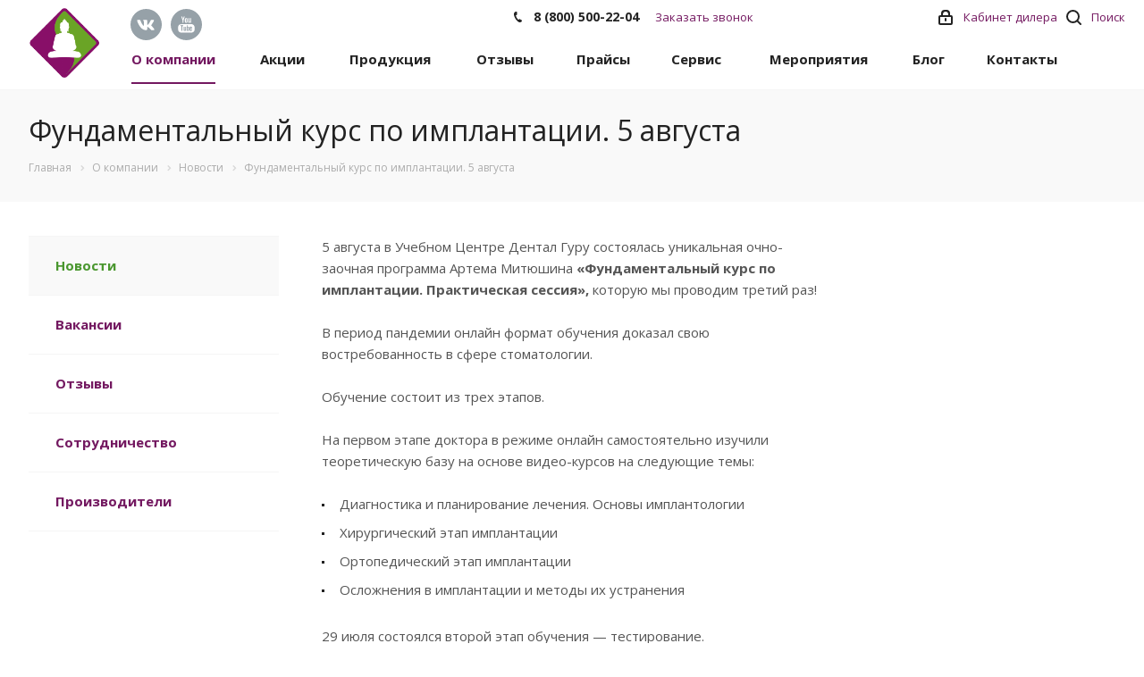

--- FILE ---
content_type: text/html; charset=UTF-8
request_url: https://tdentalgu.ru/about-the-company/news/2021/news_2499/
body_size: 16938
content:
<!DOCTYPE html>

<html xmlns="http://www.w3.org/1999/xhtml" xml:lang="ru" lang="ru" class="  ">

<head>
			<title>Фундаментальный курс по имплантации. 5 августа - ТД «Дентал Гуру»</title>
	<meta name="viewport" content="initial-scale=1.0, width=device-width" />
	<meta name="HandheldFriendly" content="true" />
	<meta name="yes" content="yes" />
	<meta name="apple-mobile-web-app-status-bar-style" content="black" />
	<meta name="SKYPE_TOOLBAR" content="SKYPE_TOOLBAR_PARSER_COMPATIBLE" />
	<meta http-equiv="Content-Type" content="text/html; charset=UTF-8" />
<meta name="description" content="Фундаментальный курс по имплантации. 5 августа - Торговый дом «Дентал Гуру»" />
<script data-skip-moving="true">(function(w, d, n) {var cl = "bx-core";var ht = d.documentElement;var htc = ht ? ht.className : undefined;if (htc === undefined || htc.indexOf(cl) !== -1){return;}var ua = n.userAgent;if (/(iPad;)|(iPhone;)/i.test(ua)){cl += " bx-ios";}else if (/Windows/i.test(ua)){cl += ' bx-win';}else if (/Macintosh/i.test(ua)){cl += " bx-mac";}else if (/Linux/i.test(ua) && !/Android/i.test(ua)){cl += " bx-linux";}else if (/Android/i.test(ua)){cl += " bx-android";}cl += (/(ipad|iphone|android|mobile|touch)/i.test(ua) ? " bx-touch" : " bx-no-touch");cl += w.devicePixelRatio && w.devicePixelRatio >= 2? " bx-retina": " bx-no-retina";if (/AppleWebKit/.test(ua)){cl += " bx-chrome";}else if (/Opera/.test(ua)){cl += " bx-opera";}else if (/Firefox/.test(ua)){cl += " bx-firefox";}ht.className = htc ? htc + " " + cl : cl;})(window, document, navigator);</script>


<link href="https://fonts.googleapis.com/css?family=Open+Sans:300italic,400italic,600italic,700italic,800italic,400,300,500,600,700,800&subset=latin,cyrillic-ext" type="text/css"  rel="stylesheet" />
<link href="/bitrix/cache/css/s1/aspro-digital/template_9ad58c29793e0546b824a5edae3f773a/template_9ad58c29793e0546b824a5edae3f773a_v1.css?1751894097616475" type="text/css"  data-template-style="true" rel="stylesheet" />







<link rel="shortcut icon" href="/favicon.ico?1751888716" type="image/x-icon" />
<link rel="apple-touch-icon" sizes="180x180" href="/upload/CDigital/f42/nvg26ad2ikopv0w1fc4x1ds49joys8vh.png" />
<style>.maxwidth-banner{max-width: auto;}</style>
<link rel="alternate" type="application/rss+xml" title="rss" href="/about-the-company/news/rss/" />
<meta property="og:description" content="Фундаментальный курс по имплантации. 5 августа - Торговый дом «Дентал Гуру»" />
<meta property="og:image" content="/upload/iblock/302/8ietdrlswawf81xrgp0j9acmvwfkcviw.jpg" />
<link rel="image_src" href="/upload/iblock/302/8ietdrlswawf81xrgp0j9acmvwfkcviw.jpg"  />
<meta property="og:title" content="Фундаментальный курс по имплантации. 5 августа - ТД «Дентал Гуру»" />
<meta property="og:type" content="website" />
<meta property="og:url" content="/about-the-company/news/2021/news_2499/" />

<!--'start_frame_cache_TVwM3R'--><!-- Bitrix24.LiveChat external config -->
<!-- /Bitrix24.LiveChat external config -->
<!--'end_frame_cache_TVwM3R'-->



					
				<meta name="yandex-verification" content="83ae996d8186faf3" />
	<!-- Google Tag Manager -->
		<!-- End Google Tag Manager -->
	<script type="application/ld+json">
		{
			"@context": "http://schema.org",
			"@type": "WebSite",
			"name": "Торговый дом «Дентал Гуру»",
			"alternateName": "ТД «Дентал Гуру»",
			"url": "https://tdentalgu.ru",
			"logo": "https://tdentalgu.ru/upload/CDigital/dc9/6m1v3cyuol8kwqay0a60th5bbupglol5.png"
		}
	</script>
	</head>

<body class="fill_bg_n  hide_title_page mheader-v1 header-vcustom footer-v2 title-v3 with_cabinet with_phones">
	<!-- Google Tag Manager (noscript) -->
	<noscript><iframe src="https://www.googletagmanager.com/ns.html?id=GTM-PW9MWC5"
			height="0" width="0" style="display:none;visibility:hidden"></iframe></noscript>
	<!-- End Google Tag Manager (noscript) -->
	<div id="panel"></div>
			



										<!--'start_frame_cache_options-block'-->											<!--'end_frame_cache_options-block'-->									
	
	

	<div class="visible-lg visible-md title-v3">
		<div class="top-block top-block-v1">
	<div class="maxwidth-theme">
		<div class="top-block-item col-md-5">
					<div class="social_mobile">
				<div class="social-block">
					<div class="social-icons">
		<!-- noindex -->
					<div class="vk">
				<a href="https://vk.com/dentalgurupro" target="_blank" rel="nofollow" title="Вконтакте">
					<img  id="standart" class="soc_icon" src="/local/templates/aspro-digital/components/aspro/social.info.digital/template1/images/vk.svg" alt="Вконтакте" title="Вконтакте" />
					<img  id="invers" class="soc_icon" src="/local/templates/aspro-digital/components/aspro/social.info.digital/template1/images/vk-inverst.svg" alt="Вконтакте" title="Вконтакте" />
				</a>
			</div>
													<div class="ytb">
				<a href="https://www.youtube.com/channel/UCvS366R8xp0Km-EE3palbAA" target="_blank" rel="nofollow" title="YouTube">
					<img  id="standart" class="soc_icon" src="/local/templates/aspro-digital/components/aspro/social.info.digital/template1/images/youtube.svg" alt="YouTube" title="YouTube" />
					<img  id="invers" class="soc_icon" src="/local/templates/aspro-digital/components/aspro/social.info.digital/template1/images/youtube-inverst.svg" alt="YouTube" title="YouTube" />
				</a>
			</div>
											<!--
			<div class="whatsapp">
				<a href="https://wa.me/74996537446" target="_blank" rel="nofollow" title="whatsapp">
					<img  id="standart" class="soc_icon" src="/local/templates/aspro-digital/components/aspro/social.info.digital/template1/images/whatsapp2.png" alt="whatsapp" title="whatsapp" />
					<img  id="invers" class="soc_icon" src="/local/templates/aspro-digital/components/aspro/social.info.digital/template1/images/whatsapp.png" alt="whatsapp" title="whatsapp" />
				</a>
			</div>
			-->
					<!--
			<div class="telegram">
				<a href="https://t.me/DentalGuruAcademy" target="_blank" rel="nofollow" title="Telegram">
					<img  id="standart" class="soc_icon" src="/local/templates/aspro-digital/components/aspro/social.info.digital/template1/images/telegram.svg" alt="Telegram" title="Telegram" />
					<img  id="invers" class="soc_icon" src="/local/templates/aspro-digital/components/aspro/social.info.digital/template1/images/telegram-inverst.svg" alt="Telegram" title="Telegram" />
				</a>
			</div>
			-->
			<!-- /noindex -->
</div>				</div>
			</div>
		</div>
		<div class="top-block-item pull-center col-md-3">
			<div class="phone-block">
									<div class="inline-block">
																							<div class="phone">
							<i class="svg svg-phone"></i>
							<a href="tel:88005002204">8 (800) 500-22-04</a>
													</div>
														</div>
								<div class="inline-block">
					<script data-b24-form="click/303/as1xxk" data-skip-moving="true">
                        (function(w,d,u){
                            var s=d.createElement('script');s.async=true;s.src=u+'?'+(Date.now()/180000|0);
                            var h=d.getElementsByTagName('script')[0];h.parentNode.insertBefore(s,h);
                        })(window,document,'https://cdn-ru.bitrix24.ru/b2930819/crm/form/loader_303.js');
					</script>
					<span class="callback-block twosmallfont colored">Заказать звонок</span>
				</div>
			</div>
		</div>
		<div class="top-block-item pull-right show-fixed top-ctrl">
			<button class="top-btn inline-search-show twosmallfont">
				<i class="svg inline  svg-inline-search" aria-hidden="true" ><svg xmlns="http://www.w3.org/2000/svg" width="17" height="17" viewBox="0 0 17 17">
  <defs>
    <style>
      .sscls-1 {
        fill: #222;
        fill-rule: evenodd;
      }
    </style>
  </defs>
  <path class="sscls-1" d="M7.5,0A7.5,7.5,0,1,1,0,7.5,7.5,7.5,0,0,1,7.5,0Zm0,2A5.5,5.5,0,1,1,2,7.5,5.5,5.5,0,0,1,7.5,2Z"/>
  <path class="sscls-1" d="M13.417,12.035l3.3,3.3a0.978,0.978,0,1,1-1.382,1.382l-3.3-3.3A0.978,0.978,0,0,1,13.417,12.035Z"/>
</svg>
</i>				<span class="dark-color">Поиск</span>
			</button>
		</div>

		
					<div class="top-block-item pull-right show-fixed top-ctrl">
				<div class="personal_wrap">
					<div class="personal top login twosmallfont">
						<noindex>
						<a target="_blank" class="personal-link dark-color" title="Мой кабинет" href="https://lkd.tdentalgu.ru/" rel="nofollow">
							<i class="svg inline  svg-inline-cabinet" aria-hidden="true" title="Мой кабинет"><svg xmlns="http://www.w3.org/2000/svg" width="16" height="17" viewBox="0 0 16 17">
  <defs>
    <style>
      .cls-1 {
        fill: #fff;
        fill-rule: evenodd;
      }
    </style>
  </defs>
  <path data-name="Ellipse 72 copy 6" class="cls-1" d="M1219,50h-12a2,2,0,0,1-2-2V41a2,2,0,0,1,2-2h1V37a4,4,0,0,1,4-4h2a4,4,0,0,1,4,4v2h1a2,2,0,0,1,2,2v7A2,2,0,0,1,1219,50Zm-2.99-12.5a3.062,3.062,0,0,0-6.02,0V39h6.02V37.5ZM1219,41h-12v7h12V41Zm-6,1a1,1,0,0,1,1,1v2a1,1,0,0,1-2,0V43A1,1,0,0,1,1213,42Z" transform="translate(-1205 -33)"></path>
</svg>
</i>					<span class="wrap">
						<span class="name">Кабинет дилера</span>
											</span>
							</a>
						</noindex>
					</div>
				</div>
			</div>
			</div>
</div>
<header class="header-v1 topmenu-LIGHT canfixed">
	<div class="logo_and_menu-row">
		<div class="logo-row row">
			<div class="maxwidth-theme">
				<div class="logo-block col-md-3 col-sm-3">
					<div class="logo">
						<a href="/"><img src="/upload/CDigital/dc9/6m1v3cyuol8kwqay0a60th5bbupglol5.png" alt="Торговый Дом Дентал Гуру" title="Торговый Дом Дентал Гуру" /></a>					</div>
					<div class="logo_small">
						<a href="/"><img class="logosmall" src="/upload/CDigital/f42/nvg26ad2ikopv0w1fc4x1ds49joys8vh.png" alt="Торговый Дом Дентал Гуру" title="Торговый Дом Дентал Гуру" /></a>					</div>
				</div>
				<div class="col-md-7 menu-row">
					<div class="nav-main-collapse collapse in">
						<div class="menu-only">
							<nav class="mega-menu sliced">
								<div id="bx_incl_area_9_1"></div>	<div class="table-menu">
		<div class="marker-nav"></div>
		<table>
			<tr>
														<td class="menu-item unvisible dropdown  active">
						<div class="wrap">
						
							<a class="dropdown-toggle" href="/about-the-company/" >
								О компании								<div class="line-wrapper"><span class="line"></span></div>
							</a>
															<span class="tail"></span>
								<ul class="dropdown-menu">
																													<li class=" active">
											<a href="/about-the-company/news/"  title="Новости">Новости</a>
																					</li>
																													<li class=" ">
											<a href="/about-the-company/vacancy/"  title="Вакансии">Вакансии</a>
																					</li>
																													<li class=" ">
											<a href="/about-the-company/reviews/"  title="Отзывы">Отзывы</a>
																					</li>
																													<li class=" ">
											<a href="/about-the-company/cooperation/"  title="Сотрудничество">Сотрудничество</a>
																					</li>
																													<li class=" ">
											<a href="/about-the-company/partners/"  title="Производители">Производители</a>
																					</li>
																	</ul>
													</div>
					</td>
														<td class="menu-item unvisible   ">
						<div class="wrap">
						
							<a class="" href="/ackcii/" >
								Акции								<div class="line-wrapper"><span class="line"></span></div>
							</a>
													</div>
					</td>
														<td class="menu-item unvisible dropdown  ">
						<div class="wrap">
						
							<a class="dropdown-toggle" href="/product/" >
								Продукция								<div class="line-wrapper"><span class="line"></span></div>
							</a>
															<span class="tail"></span>
								<ul class="dropdown-menu">
																													<li class=" ">
											<a href="/product/video-katalogi/"  title="Видео-каталог">Видео-каталог</a>
																					</li>
																													<li class=" ">
											<a href="/product/implantatsionnye-sistemy/"  title="Имплантационные системы">Имплантационные системы</a>
																					</li>
																													<li class=" ">
											<a href="/product/instrumenty-dlya-stomatologov/"  title="Инструменты и материалы">Инструменты и материалы</a>
																					</li>
																													<li class=" ">
											<a href="/product/vse-dlya-kostnoy-plastiki/"  title="Все для костной пластики">Все для костной пластики</a>
																					</li>
																													<li class=" ">
											<a href="/product/vse-dlya-prf/"  title="Все для PRF">Все для PRF</a>
																					</li>
																													<li class=" ">
											<a href="/product/shovnye-materialy/"  title="Шовные материалы">Шовные материалы</a>
																					</li>
																													<li class=" ">
											<a href="/product/oborudovanie/"  title="Оборудование">Оборудование</a>
																					</li>
																													<li class=" ">
											<a href="https://boriq.ru/"  title="Боры">Боры</a>
																					</li>
																	</ul>
													</div>
					</td>
														<td class="menu-item unvisible   ">
						<div class="wrap">
						
							<a class="" href="/about-the-company/reviews/" >
								Отзывы								<div class="line-wrapper"><span class="line"></span></div>
							</a>
													</div>
					</td>
														<td class="menu-item unvisible dropdown  ">
						<div class="wrap">
						
							<a class="dropdown-toggle" href="/reklamnye-materialy/" >
								Прайсы								<div class="line-wrapper"><span class="line"></span></div>
							</a>
															<span class="tail"></span>
								<ul class="dropdown-menu">
																													<li class=" ">
											<a href="/reklamnye-materialy/prays-listy/"  title="Прайс-листы и каталоги">Прайс-листы и каталоги</a>
																					</li>
																													<li class=" ">
											<a href="/reklamnye-materialy/posters/"  title="Постеры">Постеры</a>
																					</li>
																													<li class=" ">
											<a href="/reklamnye-materialy/brochure/"  title="Листовки и брошюры">Листовки и брошюры</a>
																					</li>
																													<li class=" ">
											<a href="/reklamnye-materialy/instructions/"  title="Инструкции">Инструкции</a>
																					</li>
																	</ul>
													</div>
					</td>
														<td class="menu-item unvisible dropdown  ">
						<div class="wrap">
						
							<a class="dropdown-toggle" href="/services/" >
								Сервис								<div class="line-wrapper"><span class="line"></span></div>
							</a>
															<span class="tail"></span>
								<ul class="dropdown-menu">
																													<li class=" ">
											<a href="/services/zamena-implantatov/"  title="Замена имплантатов">Замена имплантатов</a>
																					</li>
																													<li class=" ">
											<a href="/reklamnye-materialy/instructions/"  title="Инструкции">Инструкции</a>
																					</li>
																													<li class=" ">
											<a href="/services/repair/"  title="Ремонт и сервисное обслуживание">Ремонт и сервисное обслуживание</a>
																					</li>
																													<li class=" ">
											<a href="/services/banki-implantatov/"  title="Банки имплантатов">Банки имплантатов</a>
																					</li>
																													<li class=" ">
											<a href="/services/voprosy-vrachey/"  title="ЧаВо (Частые вопросы)">ЧаВо (Частые вопросы)</a>
																					</li>
																													<li class=" ">
											<a href="/services/plany-lecheniya/"  title="Планы лечения">Планы лечения</a>
																					</li>
																													<li class=" ">
											<a href="/services/rukovodstvo-po-sinus-liftingu/"  title="Руководство по синус-лифтингу">Руководство по синус-лифтингу</a>
																					</li>
																	</ul>
													</div>
					</td>
														<td class="menu-item unvisible dropdown  ">
						<div class="wrap">
						
							<a class="dropdown-toggle" href="/obuchenie/" >
								Мероприятия								<div class="line-wrapper"><span class="line"></span></div>
							</a>
															<span class="tail"></span>
								<ul class="dropdown-menu">
																													<li class=" ">
											<a href="https://dgacademy.ru/"  title="Курсы и вебинары для стоматологов">Курсы и вебинары для стоматологов</a>
																					</li>
																													<li class=" ">
											<a href="https://dgacademy.ru/vk-subscribe/"  title="Виртуальная Академия">Виртуальная Академия</a>
																					</li>
																													<li class=" ">
											<a href="/obuchenie/meropriyatiya/"  title="Конгрессы и выставки">Конгрессы и выставки</a>
																					</li>
																													<li class=" ">
											<a href="/obuchenie/publikatsii/"  title="Публикации">Публикации</a>
																					</li>
																	</ul>
													</div>
					</td>
														<td class="menu-item unvisible   ">
						<div class="wrap">
						
							<a class="" href="/blog/" >
								Блог								<div class="line-wrapper"><span class="line"></span></div>
							</a>
													</div>
					</td>
														<td class="menu-item unvisible   ">
						<div class="wrap">
						
							<a class="" href="/partners/" >
								Контакты								<div class="line-wrapper"><span class="line"></span></div>
							</a>
													</div>
					</td>
				
				<td class="dropdown js-dropdown nosave unvisible">
					<div class="wrap">
						<a class="dropdown-toggle more-items" href="#">
							<span>Ещё</span>
						</a>
						<span class="tail"></span>
						<ul class="dropdown-menu"></ul>
					</div>
				</td>

			</tr>
		</table>
	</div>

							</nav>
						</div>
					</div>
				</div>
				<div class="col-md-2 social">
						<div class="social-block">
							<div class="social-icons">
		<!-- noindex -->
					<div class="vk">
				<a href="https://vk.com/dentalgurupro" target="_blank" rel="nofollow" title="Вконтакте">
					<img  id="standart" class="soc_icon" src="/local/templates/aspro-digital/components/aspro/social.info.digital/template1/images/vk.svg" alt="Вконтакте" title="Вконтакте" />
					<img  id="invers" class="soc_icon" src="/local/templates/aspro-digital/components/aspro/social.info.digital/template1/images/vk-inverst.svg" alt="Вконтакте" title="Вконтакте" />
				</a>
			</div>
													<div class="ytb">
				<a href="https://www.youtube.com/channel/UCvS366R8xp0Km-EE3palbAA" target="_blank" rel="nofollow" title="YouTube">
					<img  id="standart" class="soc_icon" src="/local/templates/aspro-digital/components/aspro/social.info.digital/template1/images/youtube.svg" alt="YouTube" title="YouTube" />
					<img  id="invers" class="soc_icon" src="/local/templates/aspro-digital/components/aspro/social.info.digital/template1/images/youtube-inverst.svg" alt="YouTube" title="YouTube" />
				</a>
			</div>
											<!--
			<div class="whatsapp">
				<a href="https://wa.me/74996537446" target="_blank" rel="nofollow" title="whatsapp">
					<img  id="standart" class="soc_icon" src="/local/templates/aspro-digital/components/aspro/social.info.digital/template1/images/whatsapp2.png" alt="whatsapp" title="whatsapp" />
					<img  id="invers" class="soc_icon" src="/local/templates/aspro-digital/components/aspro/social.info.digital/template1/images/whatsapp.png" alt="whatsapp" title="whatsapp" />
				</a>
			</div>
			-->
					<!--
			<div class="telegram">
				<a href="https://t.me/DentalGuruAcademy" target="_blank" rel="nofollow" title="Telegram">
					<img  id="standart" class="soc_icon" src="/local/templates/aspro-digital/components/aspro/social.info.digital/template1/images/telegram.svg" alt="Telegram" title="Telegram" />
					<img  id="invers" class="soc_icon" src="/local/templates/aspro-digital/components/aspro/social.info.digital/template1/images/telegram-inverst.svg" alt="Telegram" title="Telegram" />
				</a>
			</div>
			-->
			<!-- /noindex -->
</div>						</div>
				</div>
			</div>
		</div>	</div>
	<div class="line-row visible-xs"></div>
</header>	</div>

	


			<div id="headerfixed">
			<div class="maxwidth-theme">
	<div class="logo-row v2 row margin0">
		<div class="inner-table-block nopadding logo-block">
			<div class="logo">
				<a href="/"><img src="/upload/CDigital/dc9/6m1v3cyuol8kwqay0a60th5bbupglol5.png" alt="Торговый Дом Дентал Гуру" title="Торговый Дом Дентал Гуру" /></a>			</div>
			<div class="logo_small ">
				<a href="/"><img class="logosmall" src="/upload/CDigital/f42/nvg26ad2ikopv0w1fc4x1ds49joys8vh.png" alt="Торговый Дом Дентал Гуру" title="Торговый Дом Дентал Гуру" /></a>			</div>				
		</div>
		<div class="inner-table-block menu-block">
			<div class="navs table-menu js-nav">
				<nav class="mega-menu sliced">
					<div id="bx_incl_area_9_1"></div>	<div class="table-menu">
		<div class="marker-nav"></div>
		<table>
			<tr>
														<td class="menu-item unvisible dropdown  active">
						<div class="wrap">
						
							<a class="dropdown-toggle" href="/about-the-company/" >
								О компании								<div class="line-wrapper"><span class="line"></span></div>
							</a>
															<span class="tail"></span>
								<ul class="dropdown-menu">
																													<li class=" active">
											<a href="/about-the-company/news/"  title="Новости">Новости</a>
																					</li>
																													<li class=" ">
											<a href="/about-the-company/vacancy/"  title="Вакансии">Вакансии</a>
																					</li>
																													<li class=" ">
											<a href="/about-the-company/reviews/"  title="Отзывы">Отзывы</a>
																					</li>
																													<li class=" ">
											<a href="/about-the-company/cooperation/"  title="Сотрудничество">Сотрудничество</a>
																					</li>
																													<li class=" ">
											<a href="/about-the-company/partners/"  title="Производители">Производители</a>
																					</li>
																	</ul>
													</div>
					</td>
														<td class="menu-item unvisible   ">
						<div class="wrap">
						
							<a class="" href="/ackcii/" >
								Акции								<div class="line-wrapper"><span class="line"></span></div>
							</a>
													</div>
					</td>
														<td class="menu-item unvisible dropdown  ">
						<div class="wrap">
						
							<a class="dropdown-toggle" href="/product/" >
								Продукция								<div class="line-wrapper"><span class="line"></span></div>
							</a>
															<span class="tail"></span>
								<ul class="dropdown-menu">
																													<li class=" ">
											<a href="/product/video-katalogi/"  title="Видео-каталог">Видео-каталог</a>
																					</li>
																													<li class=" ">
											<a href="/product/implantatsionnye-sistemy/"  title="Имплантационные системы">Имплантационные системы</a>
																					</li>
																													<li class=" ">
											<a href="/product/instrumenty-dlya-stomatologov/"  title="Инструменты и материалы">Инструменты и материалы</a>
																					</li>
																													<li class=" ">
											<a href="/product/vse-dlya-kostnoy-plastiki/"  title="Все для костной пластики">Все для костной пластики</a>
																					</li>
																													<li class=" ">
											<a href="/product/vse-dlya-prf/"  title="Все для PRF">Все для PRF</a>
																					</li>
																													<li class=" ">
											<a href="/product/shovnye-materialy/"  title="Шовные материалы">Шовные материалы</a>
																					</li>
																													<li class=" ">
											<a href="/product/oborudovanie/"  title="Оборудование">Оборудование</a>
																					</li>
																													<li class=" ">
											<a href="https://boriq.ru/"  title="Боры">Боры</a>
																					</li>
																	</ul>
													</div>
					</td>
														<td class="menu-item unvisible   ">
						<div class="wrap">
						
							<a class="" href="/about-the-company/reviews/" >
								Отзывы								<div class="line-wrapper"><span class="line"></span></div>
							</a>
													</div>
					</td>
														<td class="menu-item unvisible dropdown  ">
						<div class="wrap">
						
							<a class="dropdown-toggle" href="/reklamnye-materialy/" >
								Прайсы								<div class="line-wrapper"><span class="line"></span></div>
							</a>
															<span class="tail"></span>
								<ul class="dropdown-menu">
																													<li class=" ">
											<a href="/reklamnye-materialy/prays-listy/"  title="Прайс-листы и каталоги">Прайс-листы и каталоги</a>
																					</li>
																													<li class=" ">
											<a href="/reklamnye-materialy/posters/"  title="Постеры">Постеры</a>
																					</li>
																													<li class=" ">
											<a href="/reklamnye-materialy/brochure/"  title="Листовки и брошюры">Листовки и брошюры</a>
																					</li>
																													<li class=" ">
											<a href="/reklamnye-materialy/instructions/"  title="Инструкции">Инструкции</a>
																					</li>
																	</ul>
													</div>
					</td>
														<td class="menu-item unvisible dropdown  ">
						<div class="wrap">
						
							<a class="dropdown-toggle" href="/services/" >
								Сервис								<div class="line-wrapper"><span class="line"></span></div>
							</a>
															<span class="tail"></span>
								<ul class="dropdown-menu">
																													<li class=" ">
											<a href="/services/zamena-implantatov/"  title="Замена имплантатов">Замена имплантатов</a>
																					</li>
																													<li class=" ">
											<a href="/reklamnye-materialy/instructions/"  title="Инструкции">Инструкции</a>
																					</li>
																													<li class=" ">
											<a href="/services/repair/"  title="Ремонт и сервисное обслуживание">Ремонт и сервисное обслуживание</a>
																					</li>
																													<li class=" ">
											<a href="/services/banki-implantatov/"  title="Банки имплантатов">Банки имплантатов</a>
																					</li>
																													<li class=" ">
											<a href="/services/voprosy-vrachey/"  title="ЧаВо (Частые вопросы)">ЧаВо (Частые вопросы)</a>
																					</li>
																													<li class=" ">
											<a href="/services/plany-lecheniya/"  title="Планы лечения">Планы лечения</a>
																					</li>
																													<li class=" ">
											<a href="/services/rukovodstvo-po-sinus-liftingu/"  title="Руководство по синус-лифтингу">Руководство по синус-лифтингу</a>
																					</li>
																	</ul>
													</div>
					</td>
														<td class="menu-item unvisible dropdown  ">
						<div class="wrap">
						
							<a class="dropdown-toggle" href="/obuchenie/" >
								Мероприятия								<div class="line-wrapper"><span class="line"></span></div>
							</a>
															<span class="tail"></span>
								<ul class="dropdown-menu">
																													<li class=" ">
											<a href="https://dgacademy.ru/"  title="Курсы и вебинары для стоматологов">Курсы и вебинары для стоматологов</a>
																					</li>
																													<li class=" ">
											<a href="https://dgacademy.ru/vk-subscribe/"  title="Виртуальная Академия">Виртуальная Академия</a>
																					</li>
																													<li class=" ">
											<a href="/obuchenie/meropriyatiya/"  title="Конгрессы и выставки">Конгрессы и выставки</a>
																					</li>
																													<li class=" ">
											<a href="/obuchenie/publikatsii/"  title="Публикации">Публикации</a>
																					</li>
																	</ul>
													</div>
					</td>
														<td class="menu-item unvisible   ">
						<div class="wrap">
						
							<a class="" href="/blog/" >
								Блог								<div class="line-wrapper"><span class="line"></span></div>
							</a>
													</div>
					</td>
														<td class="menu-item unvisible   ">
						<div class="wrap">
						
							<a class="" href="/partners/" >
								Контакты								<div class="line-wrapper"><span class="line"></span></div>
							</a>
													</div>
					</td>
				
				<td class="dropdown js-dropdown nosave unvisible">
					<div class="wrap">
						<a class="dropdown-toggle more-items" href="#">
							<span>Ещё</span>
						</a>
						<span class="tail"></span>
						<ul class="dropdown-menu"></ul>
					</div>
				</td>

			</tr>
		</table>
	</div>

				</nav>
			</div>
		</div>
					<div class="inner-table-block nopadding small-block">
				<div class="wrap_icon wrap_cabinet">
					<noindex>
					<a class="personal-link dark-color" title="Мой кабинет" href="https://lkd.tdentalgu.ru/" target="_blank" rel="nofollow">
												<i class="svg inline big svg-inline-cabinet" aria-hidden="true" title="Мой кабинет">
												<svg xmlns="http://www.w3.org/2000/svg" width="21" height="21" viewBox="0 0 21 21">
												  <defs>
													<style>
													  .cls-1 {
														fill: #222;
														fill-rule: evenodd;
													  }
													</style>
												  </defs>
												  <path data-name="Rounded Rectangle 110" class="cls-1" d="M1433,132h-15a3,3,0,0,1-3-3v-7a3,3,0,0,1,3-3h1v-2a6,6,0,0,1,6-6h1a6,6,0,0,1,6,6v2h1a3,3,0,0,1,3,3v7A3,3,0,0,1,1433,132Zm-3-15a4,4,0,0,0-4-4h-1a4,4,0,0,0-4,4v2h9v-2Zm4,5a1,1,0,0,0-1-1h-15a1,1,0,0,0-1,1v7a1,1,0,0,0,1,1h15a1,1,0,0,0,1-1v-7Zm-8,3.9v1.6a0.5,0.5,0,1,1-1,0v-1.6A1.5,1.5,0,1,1,1426,125.9Z" transform="translate(-1415 -111)"></path>
												</svg>
												</i>
					</a>
					</noindex>
				</div>
			</div>
									<!--'start_frame_cache_basket-link1'-->					<!-- noindex -->
										<!-- /noindex -->
					<!--'end_frame_cache_basket-link1'-->							<div class="inner-table-block small-block nopadding inline-search-show" data-type_search="fixed">
			<div class="search-block top-btn"><i class="svg svg-search lg"></i></div>
		</div>
	</div>
</div>		</div>
	
	<div id="mobileheader" class="visible-xs visible-sm">
		<div class="mobileheader-v1">
	<div class="burger pull-left">
		<i class="svg inline  svg-inline-burger dark" aria-hidden="true" ><svg xmlns="http://www.w3.org/2000/svg" width="18" height="16" viewBox="0 0 18 16">
  <defs>
    <style>
      .cls-1 {
        fill: #fff;
        fill-rule: evenodd;
      }
    </style>
  </defs>
  <path data-name="Rounded Rectangle 81 copy 2" class="cls-1" d="M330,114h16a1,1,0,0,1,1,1h0a1,1,0,0,1-1,1H330a1,1,0,0,1-1-1h0A1,1,0,0,1,330,114Zm0,7h16a1,1,0,0,1,1,1h0a1,1,0,0,1-1,1H330a1,1,0,0,1-1-1h0A1,1,0,0,1,330,121Zm0,7h16a1,1,0,0,1,1,1h0a1,1,0,0,1-1,1H330a1,1,0,0,1-1-1h0A1,1,0,0,1,330,128Z" transform="translate(-329 -114)"/>
</svg>
</i>		<i class="svg inline  svg-inline-close dark" aria-hidden="true" ><svg id="Close.svg" xmlns="http://www.w3.org/2000/svg" width="16" height="16" viewBox="0 0 16 16">
  <defs>
    <style>
      .cls-1 {
        fill: #222;
        fill-rule: evenodd;
      }
    </style>
  </defs>
  <path id="Rounded_Rectangle_114_copy_3" data-name="Rounded Rectangle 114 copy 3" class="cls-1" d="M334.411,138l6.3,6.3a1,1,0,0,1,0,1.414,0.992,0.992,0,0,1-1.408,0l-6.3-6.306-6.3,6.306a1,1,0,0,1-1.409-1.414l6.3-6.3-6.293-6.3a1,1,0,0,1,1.409-1.414l6.3,6.3,6.3-6.3A1,1,0,0,1,340.7,131.7Z" transform="translate(-325 -130)"/>
</svg>
</i>	</div>
	<div class="logo-block pull-left">
		<div class="logo">
			<a href="/"><img src="/upload/CDigital/dc9/6m1v3cyuol8kwqay0a60th5bbupglol5.png" alt="Торговый Дом Дентал Гуру" title="Торговый Дом Дентал Гуру" /></a>		</div>
	</div>
	<div class="right-icons pull-right">
		<div class="pull-right">
			<div class="wrap_icon">
				<button class="top-btn inline-search-show twosmallfont">
					<i class="svg inline  svg-inline-search" aria-hidden="true" ><svg xmlns="http://www.w3.org/2000/svg" width="21" height="21" viewBox="0 0 21 21">
  <defs>
    <style>
      .cls-1 {
        fill: #222;
        fill-rule: evenodd;
      }
    </style>
  </defs>
  <path data-name="Rounded Rectangle 106" class="cls-1" d="M1590.71,131.709a1,1,0,0,1-1.42,0l-4.68-4.677a9.069,9.069,0,1,1,1.42-1.427l4.68,4.678A1,1,0,0,1,1590.71,131.709ZM1579,113a7,7,0,1,0,7,7A7,7,0,0,0,1579,113Z" transform="translate(-1570 -111)"/>
</svg>
</i>				</button>
			</div>
		</div>
		<div class="pull-right">
			<div class="wrap_icon wrap_basket">
									<!--'start_frame_cache_basket-link2'-->					<!-- noindex -->
										<!-- /noindex -->
					<!--'end_frame_cache_basket-link2'-->								</div>
		</div>
					<div class="pull-right">
				<div class="wrap_icon wrap_cabinet">
					<!--noindex-->
					<noindex>
					<a target="_blank" class="personal-link dark-color" title="Мой кабинет" href="https://lkd.tdentalgu.ru/" rel="nofollow">
						<i class="svg inline big svg-inline-cabinet" aria-hidden="true" title="Мой кабинет"><svg xmlns="http://www.w3.org/2000/svg" width="21" height="21" viewBox="0 0 21 21">
								<defs>
									<style>
										.cls-1 {
											fill: #222;
											fill-rule: evenodd;
										}
									</style>
								</defs>
								<path data-name="Rounded Rectangle 110" class="cls-1" d="M1433,132h-15a3,3,0,0,1-3-3v-7a3,3,0,0,1,3-3h1v-2a6,6,0,0,1,6-6h1a6,6,0,0,1,6,6v2h1a3,3,0,0,1,3,3v7A3,3,0,0,1,1433,132Zm-3-15a4,4,0,0,0-4-4h-1a4,4,0,0,0-4,4v2h9v-2Zm4,5a1,1,0,0,0-1-1h-15a1,1,0,0,0-1,1v7a1,1,0,0,0,1,1h15a1,1,0,0,0,1-1v-7Zm-8,3.9v1.6a0.5,0.5,0,1,1-1,0v-1.6A1.5,1.5,0,1,1,1426,125.9Z" transform="translate(-1415 -111)"></path>
							</svg>
						</i>
					</a>
					</noindex>
					<!--/noindex-->
				</div>
			</div>
			</div>
</div>		<div id="mobilemenu" class="dropdown">
			<div class="mobilemenu-v2 downdrop scroller">
	<div class="wrap">
		<div id="bx_incl_area_9_1"></div>	<div class="menu top">
		<ul class="top">
															<li class="selected">
					<a class="dark-color parent" href="/about-the-company/" title="О компании">
						<span>О компании</span>
													<span class="arrow"><i class="svg svg_triangle_right"></i></span>
											</a>
											<ul class="dropdown">
							<li class="menu_back"><a href="" class="dark-color" rel="nofollow"><i class="svg svg-arrow-right"></i>Назад</a></li>
							<li class="menu_title"><a href="/about-the-company/">О компании</a></li>
																															<li class="selected">
									<a class="dark-color" href="/about-the-company/news/" title="Новости">
										<span>Новости</span>
																			</a>
																	</li>
																															<li>
									<a class="dark-color" href="/about-the-company/vacancy/" title="Вакансии">
										<span>Вакансии</span>
																			</a>
																	</li>
																															<li>
									<a class="dark-color" href="/about-the-company/reviews/" title="Отзывы">
										<span>Отзывы</span>
																			</a>
																	</li>
																															<li>
									<a class="dark-color" href="/about-the-company/cooperation/" title="Сотрудничество">
										<span>Сотрудничество</span>
																			</a>
																	</li>
																															<li>
									<a class="dark-color" href="/about-the-company/partners/" title="Производители">
										<span>Производители</span>
																			</a>
																	</li>
													</ul>
									</li>
															<li>
					<a class="dark-color" href="/ackcii/" title="Акции">
						<span>Акции</span>
											</a>
									</li>
															<li>
					<a class="dark-color parent" href="/product/" title="Продукция">
						<span>Продукция</span>
													<span class="arrow"><i class="svg svg_triangle_right"></i></span>
											</a>
											<ul class="dropdown">
							<li class="menu_back"><a href="" class="dark-color" rel="nofollow"><i class="svg svg-arrow-right"></i>Назад</a></li>
							<li class="menu_title"><a href="/product/">Продукция</a></li>
																															<li>
									<a class="dark-color" href="/product/video-katalogi/" title="Видео-каталог">
										<span>Видео-каталог</span>
																			</a>
																	</li>
																															<li>
									<a class="dark-color" href="/product/implantatsionnye-sistemy/" title="Имплантационные системы">
										<span>Имплантационные системы</span>
																			</a>
																	</li>
																															<li>
									<a class="dark-color" href="/product/instrumenty-dlya-stomatologov/" title="Инструменты и материалы">
										<span>Инструменты и материалы</span>
																			</a>
																	</li>
																															<li>
									<a class="dark-color" href="/product/vse-dlya-kostnoy-plastiki/" title="Все для костной пластики">
										<span>Все для костной пластики</span>
																			</a>
																	</li>
																															<li>
									<a class="dark-color" href="/product/vse-dlya-prf/" title="Все для PRF">
										<span>Все для PRF</span>
																			</a>
																	</li>
																															<li>
									<a class="dark-color" href="/product/shovnye-materialy/" title="Шовные материалы">
										<span>Шовные материалы</span>
																			</a>
																	</li>
																															<li>
									<a class="dark-color" href="/product/oborudovanie/" title="Оборудование">
										<span>Оборудование</span>
																			</a>
																	</li>
																															<li>
									<a class="dark-color" href="https://boriq.ru/" title="Боры">
										<span>Боры</span>
																			</a>
																	</li>
													</ul>
									</li>
															<li>
					<a class="dark-color" href="/about-the-company/reviews/" title="Отзывы">
						<span>Отзывы</span>
											</a>
									</li>
															<li>
					<a class="dark-color parent" href="/reklamnye-materialy/" title="Прайсы">
						<span>Прайсы</span>
													<span class="arrow"><i class="svg svg_triangle_right"></i></span>
											</a>
											<ul class="dropdown">
							<li class="menu_back"><a href="" class="dark-color" rel="nofollow"><i class="svg svg-arrow-right"></i>Назад</a></li>
							<li class="menu_title"><a href="/reklamnye-materialy/">Прайсы</a></li>
																															<li>
									<a class="dark-color" href="/reklamnye-materialy/prays-listy/" title="Прайс-листы и каталоги">
										<span>Прайс-листы и каталоги</span>
																			</a>
																	</li>
																															<li>
									<a class="dark-color" href="/reklamnye-materialy/posters/" title="Постеры">
										<span>Постеры</span>
																			</a>
																	</li>
																															<li>
									<a class="dark-color" href="/reklamnye-materialy/brochure/" title="Листовки и брошюры">
										<span>Листовки и брошюры</span>
																			</a>
																	</li>
																															<li>
									<a class="dark-color" href="/reklamnye-materialy/instructions/" title="Инструкции">
										<span>Инструкции</span>
																			</a>
																	</li>
													</ul>
									</li>
															<li>
					<a class="dark-color parent" href="/services/" title="Сервис">
						<span>Сервис</span>
													<span class="arrow"><i class="svg svg_triangle_right"></i></span>
											</a>
											<ul class="dropdown">
							<li class="menu_back"><a href="" class="dark-color" rel="nofollow"><i class="svg svg-arrow-right"></i>Назад</a></li>
							<li class="menu_title"><a href="/services/">Сервис</a></li>
																															<li>
									<a class="dark-color" href="/services/zamena-implantatov/" title="Замена имплантатов">
										<span>Замена имплантатов</span>
																			</a>
																	</li>
																															<li>
									<a class="dark-color" href="/reklamnye-materialy/instructions/" title="Инструкции">
										<span>Инструкции</span>
																			</a>
																	</li>
																															<li>
									<a class="dark-color" href="/services/repair/" title="Ремонт и сервисное обслуживание">
										<span>Ремонт и сервисное обслуживание</span>
																			</a>
																	</li>
																															<li>
									<a class="dark-color" href="/services/banki-implantatov/" title="Банки имплантатов">
										<span>Банки имплантатов</span>
																			</a>
																	</li>
																															<li>
									<a class="dark-color" href="/services/voprosy-vrachey/" title="ЧаВо (Частые вопросы)">
										<span>ЧаВо (Частые вопросы)</span>
																			</a>
																	</li>
																															<li>
									<a class="dark-color" href="/services/plany-lecheniya/" title="Планы лечения">
										<span>Планы лечения</span>
																			</a>
																	</li>
																															<li>
									<a class="dark-color" href="/services/rukovodstvo-po-sinus-liftingu/" title="Руководство по синус-лифтингу">
										<span>Руководство по синус-лифтингу</span>
																			</a>
																	</li>
													</ul>
									</li>
															<li>
					<a class="dark-color parent" href="/obuchenie/" title="Мероприятия">
						<span>Мероприятия</span>
													<span class="arrow"><i class="svg svg_triangle_right"></i></span>
											</a>
											<ul class="dropdown">
							<li class="menu_back"><a href="" class="dark-color" rel="nofollow"><i class="svg svg-arrow-right"></i>Назад</a></li>
							<li class="menu_title"><a href="/obuchenie/">Мероприятия</a></li>
																															<li>
									<a class="dark-color" href="https://dgacademy.ru/" title="Курсы и вебинары для стоматологов">
										<span>Курсы и вебинары для стоматологов</span>
																			</a>
																	</li>
																															<li>
									<a class="dark-color" href="https://dgacademy.ru/vk-subscribe/" title="Виртуальная Академия">
										<span>Виртуальная Академия</span>
																			</a>
																	</li>
																															<li>
									<a class="dark-color" href="/obuchenie/meropriyatiya/" title="Конгрессы и выставки">
										<span>Конгрессы и выставки</span>
																			</a>
																	</li>
																															<li>
									<a class="dark-color" href="/obuchenie/publikatsii/" title="Публикации">
										<span>Публикации</span>
																			</a>
																	</li>
													</ul>
									</li>
															<li>
					<a class="dark-color" href="/blog/" title="Блог">
						<span>Блог</span>
											</a>
									</li>
															<li>
					<a class="dark-color" href="/partners/" title="Контакты">
						<span>Контакты</span>
											</a>
									</li>
					</ul>
	</div>
	</div>
</div>			<div class="social-mobile">
				<div class="social-block">
					<div class="social-icons">
		<!-- noindex -->
					<div class="vk">
				<a href="https://vk.com/dentalgurupro" target="_blank" rel="nofollow" title="Вконтакте">
					<img  id="standart" class="soc_icon" src="/local/templates/aspro-digital/components/aspro/social.info.digital/template1/images/vk.svg" alt="Вконтакте" title="Вконтакте" />
					<img  id="invers" class="soc_icon" src="/local/templates/aspro-digital/components/aspro/social.info.digital/template1/images/vk-inverst.svg" alt="Вконтакте" title="Вконтакте" />
				</a>
			</div>
													<div class="ytb">
				<a href="https://www.youtube.com/channel/UCvS366R8xp0Km-EE3palbAA" target="_blank" rel="nofollow" title="YouTube">
					<img  id="standart" class="soc_icon" src="/local/templates/aspro-digital/components/aspro/social.info.digital/template1/images/youtube.svg" alt="YouTube" title="YouTube" />
					<img  id="invers" class="soc_icon" src="/local/templates/aspro-digital/components/aspro/social.info.digital/template1/images/youtube-inverst.svg" alt="YouTube" title="YouTube" />
				</a>
			</div>
											<!--
			<div class="whatsapp">
				<a href="https://wa.me/74996537446" target="_blank" rel="nofollow" title="whatsapp">
					<img  id="standart" class="soc_icon" src="/local/templates/aspro-digital/components/aspro/social.info.digital/template1/images/whatsapp2.png" alt="whatsapp" title="whatsapp" />
					<img  id="invers" class="soc_icon" src="/local/templates/aspro-digital/components/aspro/social.info.digital/template1/images/whatsapp.png" alt="whatsapp" title="whatsapp" />
				</a>
			</div>
			-->
					<!--
			<div class="telegram">
				<a href="https://t.me/DentalGuruAcademy" target="_blank" rel="nofollow" title="Telegram">
					<img  id="standart" class="soc_icon" src="/local/templates/aspro-digital/components/aspro/social.info.digital/template1/images/telegram.svg" alt="Telegram" title="Telegram" />
					<img  id="invers" class="soc_icon" src="/local/templates/aspro-digital/components/aspro/social.info.digital/template1/images/telegram-inverst.svg" alt="Telegram" title="Telegram" />
				</a>
			</div>
			-->
			<!-- /noindex -->
</div>				</div>
			</div>
		</div>
	</div>


	<div class="body  hover_shine">
		<div class="body_media"></div>

		<div role="main" class="main banner-AUTO">
			
													<!--title_content-->
					<div class="page-top-wrapper grey v3">
	<section class="page-top maxwidth-theme ">	
		<div class="row">
			<div class="col-md-12">
				<h1 id="pagetitle">Фундаментальный курс по имплантации. 5 августа</h1>
				<ul class="breadcrumb" id="navigation" itemscope itemtype="http://schema.org/BreadcrumbList"><li itemprop="itemListElement" itemscope itemtype="http://schema.org/ListItem" id="bx_breadcrumb_0"><a href="/" title="Главная" itemscope itemtype="http://schema.org/Thing" itemprop="item"><span itemprop="name">Главная</span></a><meta itemprop="position" content="1" /></li><li itemprop="itemListElement" itemscope itemtype="http://schema.org/ListItem" id="bx_breadcrumb_1"><a href="/about-the-company/" title="О компании" itemscope itemtype="http://schema.org/Thing" itemprop="item"><span itemprop="name">О компании</span></a><meta itemprop="position" content="2" /></li><li itemprop="itemListElement" itemscope itemtype="http://schema.org/ListItem" id="bx_breadcrumb_2"><a href="/about-the-company/news/" title="Новости" itemscope itemtype="http://schema.org/Thing" itemprop="item"><span itemprop="name">Новости</span></a><meta itemprop="position" content="3" /></li><li itemprop="itemListElement" itemscope itemtype="http://schema.org/ListItem" id="bx_breadcrumb_3" class="active"><span itemscope itemtype="http://schema.org/Thing" itemprop="item"><span itemprop="name">Фундаментальный курс по имплантации. 5 августа</span></span><meta itemprop="position" content="4" /></li></ul>				
			</div>
		</div>
	</section>
</div>					<!--end-title_content-->
				
							
			<div class="container ">
													<div class="row">
													<div class="maxwidth-theme">
																																			<div class="col-md-3 col-sm-3 hidden-xs hidden-sm left-menu-md">
														<aside class="sidebar">
		<ul class="nav nav-list side-menu">
							<li class="active ">
					<a  href="/about-the-company/news/">Новости</a>
													</li>
							<li class=" ">
					<a  href="/about-the-company/vacancy/">Вакансии</a>
													</li>
							<li class=" ">
					<a  href="/about-the-company/reviews/">Отзывы</a>
													</li>
							<li class=" ">
					<a  href="/about-the-company/cooperation/">Сотрудничество</a>
													</li>
							<li class=" ">
					<a  href="/about-the-company/partners/">Производители</a>
													</li>
					</ul>
	</aside>
													<div class="sidearea">
																												

																											</div>
												</div>
												<div class="col-md-9 col-sm-12 col-xs-12 content-md">
													

																																																		<style type="text/css">
						h1 {
							padding-right: 50px;
						}
					</style>
										<div class="detail news fixed_wrapper">
					<div class="share top rss-block">
				<div class="shares-block">
										<div class="ya-share2" data-services="vkontakte,facebook,twitter,viber,whatsapp,odnoklassniki,moimir"></div>
				</div>
			</div>
			
										<style type="text/css">body h1{padding-right:360px;}</style>
					
						



						<div class="container">
			<div class="row">
								
				
				
								
									<div class="content col-md-8 col-sm-8 col-xs-12">
																											<p>5 августа в Учебном Центре Дентал Гуру состоялась уникальная очно-заочная программа Артема Митюшина <strong>«Фундаментальный курс по имплантации. Практическая сессия», </strong>которую мы проводим&nbsp;третий раз!</p>

<p>В период пандемии онлайн формат обучения доказал свою востребованность в сфере стоматологии.&nbsp;</p>

<p>Обучение состоит из трех этапов.</p>

<p>На первом этапе доктора в режиме онлайн самостоятельно изучили теоретическую базу на основе видео-курсов на следующие темы:</p>

<ul>
	<li>Диагностика и планирование лечения. Основы имплантологии</li>
	<li>Хирургический этап имплантации</li>
	<li>Ортопедический этап имплантации</li>
	<li>Осложнения в имплантации и методы их устранения</li>
</ul>

<p>29 июля состоялся второй этап обучения —&nbsp;тестирование.</p>

<p>Третий этап обучения - практическая сессия, которая проводится на базе Учебного Центра Дентал Гуру под руководством опытного хирурга, имплантолога, опиньон-лидера имплантационных систем IMPRO и MEGAGEN —&nbsp;<strong><a href="http://kursdentalgu.ru/mityushin-artem-anatolyevich" target="_blank"> Артема Анатольевича Митюшин</a></strong><a href="http://kursdentalgu.ru/mityushin-artem-anatolyevich" target="_blank"><strong>а</strong></a>.</p>

<p>Во время практической сессии доктора пошагово разобрали как проводить диагностику и планировать лечение, изучили&nbsp;этапы проведения имплантации по хирургическому и ортопедическому протоколу, узнали&nbsp;основные методы устранения осложнений, которые могут возникнуть до, во время или после операции.</p>

<p>На практическом занятии курсанты отрабатывают полученные знания по хирургическому и ортопедическому протоколам на биомоделях и фантомах.</p>

<p>В следующий раз фундаментальный курс по имплантации состоится 10 октября.</p>

<p><a class="btn btn-primary text-center" href="https://kursdentalgu.ru/fundamentalnyij-kurs-po-implantaczii10102021" rel="noopener" target="_blank">Программа курса</a></p>

<h6>*для оформления данного материала использованы архивные фотографии</h6>																		</div>
				
												
								
											</div>
		</div>


				
				
				








	</div>
	
	
	<div style="clear:both"></div>
	<hr class="bottoms" />

			<div class="row links-block">
			<div class="col-md-12 links">
				<a class="back-url url-block" href="/about-the-company/news/"><i class="fa fa-angle-left"></i><span>Все новости</span></a>
									<a class="next-url url-block" href="/about-the-company/news/2021/news_2280/"><i class="fa fa-angle-right"></i><span>Следующая новость</span></a>
							</div>
		</div>
																																																						

								</div>																										</div>												</div>										</div>					

					</div>					</div>					<footer id="footer" class="footer-light">
		<div class="container">
		<div class="row bottom-middle">
			<div class="maxwidth-theme">
				<div class="col-md-8">
					<div class="row menu-footer">
						<div class="col-md-3 col-sm-3">
							<div id="bx_incl_area_15_1"></div>		<div class="bottom-menu">
		<div class="items">
																				<div class="item-link">
						<div class="item active">
							<div class="title">
																	<a href="/about-the-company/">Компания</a>
															</div>
						</div>
					</div>
																							
															<div class="wrap">
																	<div class="item-link">
							<div class="item active">
								<div class="title">
																			<a href="/about-the-company/news/">Новости</a>
																	</div>
							</div>
						</div>
																										<div class="item-link">
							<div class="item">
								<div class="title">
																			<a href="/about-the-company/vacancy/">Вакансии</a>
																	</div>
							</div>
						</div>
																										<div class="item-link">
							<div class="item">
								<div class="title">
																			<a href="/about-the-company/reviews/">Отзывы</a>
																	</div>
							</div>
						</div>
																										<div class="item-link">
							<div class="item">
								<div class="title">
																			<a href="/about-the-company/cooperation/">Сотрудничество</a>
																	</div>
							</div>
						</div>
																										<div class="item-link">
							<div class="item">
								<div class="title">
																			<a href="/about-the-company/partners/">Производители</a>
																	</div>
							</div>
						</div>
											</div>
													
											</div>
	</div>
						</div>
						<div class="col-md-3 col-sm-3">
							

		<div class="bottom-menu">
		<div class="items">
																				<div class="item-link">
						<div class="item">
							<div class="title">
																	<a href="/product/">Продукты</a>
															</div>
						</div>
					</div>
																							
															<div class="wrap">
																	<div class="item-link">
							<div class="item">
								<div class="title">
																			<a href="/product/video-katalogi/">Видео-каталог</a>
																	</div>
							</div>
						</div>
																										<div class="item-link">
							<div class="item">
								<div class="title">
																			<a href="/product/implantatsionnye-sistemy/">Имплантационные системы</a>
																	</div>
							</div>
						</div>
																										<div class="item-link">
							<div class="item">
								<div class="title">
																			<a href="/product/instrumenty-dlya-stomatologov/">Инструменты и материалы</a>
																	</div>
							</div>
						</div>
																										<div class="item-link">
							<div class="item">
								<div class="title">
																			<a href="/product/vse-dlya-kostnoy-plastiki/">Все для костной пластики</a>
																	</div>
							</div>
						</div>
																										<div class="item-link">
							<div class="item">
								<div class="title">
																			<a href="/product/vse-dlya-prf/">Все для PRF</a>
																	</div>
							</div>
						</div>
																										<div class="item-link">
							<div class="item">
								<div class="title">
																			<a href="/product/shovnye-materialy/">Шовные материалы</a>
																	</div>
							</div>
						</div>
																										<div class="item-link">
							<div class="item">
								<div class="title">
																			<a href="/product/oborudovanie/">Оборудование</a>
																	</div>
							</div>
						</div>
																										<div class="item-link">
							<div class="item">
								<div class="title">
																			<a href="https://boriq.ru/">Боры</a>
																	</div>
							</div>
						</div>
											</div>
													
											</div>
	</div>
						</div>
						<div class="col-md-3 col-sm-3">
							





		<div class="bottom-menu">
		<div class="items">
																				<div class="item-link">
						<div class="item">
							<div class="title">
																	<a href="/services/">Услуги</a>
															</div>
						</div>
					</div>
																							
															<div class="wrap">
																	<div class="item-link">
							<div class="item">
								<div class="title">
																			<a href="/services/zamena-implantatov/">Замена имплантатов</a>
																	</div>
							</div>
						</div>
																										<div class="item-link">
							<div class="item">
								<div class="title">
																			<a href="/reklamnye-materialy/instructions/">Инструкции</a>
																	</div>
							</div>
						</div>
																										<div class="item-link">
							<div class="item">
								<div class="title">
																			<a href="/services/repair/">Ремонт и сервисное обслуживание</a>
																	</div>
							</div>
						</div>
																										<div class="item-link">
							<div class="item">
								<div class="title">
																			<a href="/services/banki-implantatov/">Банки имплантатов</a>
																	</div>
							</div>
						</div>
																										<div class="item-link">
							<div class="item">
								<div class="title">
																			<a href="/services/voprosy-vrachey/">ЧаВо (Частые вопросы)</a>
																	</div>
							</div>
						</div>
																										<div class="item-link">
							<div class="item">
								<div class="title">
																			<a href="/services/plany-lecheniya/">Планы лечения</a>
																	</div>
							</div>
						</div>
																										<div class="item-link">
							<div class="item">
								<div class="title">
																			<a href="/services/rukovodstvo-po-sinus-liftingu/">Руководство по синус-лифтингу</a>
																	</div>
							</div>
						</div>
											</div>
													
											</div>
	</div>
						</div>
						<div class="col-md-3 col-sm-3">
									<div class="bottom-menu">
		<div class="items">
																				<div class="item-link">
						<div class="item">
							<div class="title">
																	<a href="/blog/">Блог</a>
															</div>
						</div>
					</div>
																										<div class="wrap">
														<div class="item-link">
						<div class="item">
							<div class="title">
																	<a href="/blog/video/">Видео</a>
															</div>
						</div>
					</div>
																															<div class="item-link">
						<div class="item">
							<div class="title">
																	<a href="/blog/klinicheskie-sluchai/">Клинические случаи</a>
															</div>
						</div>
					</div>
																															<div class="item-link">
						<div class="item">
							<div class="title">
																	<a href="/blog/nauchnye-stati/">Публикации</a>
															</div>
						</div>
					</div>
																															<div class="item-link">
						<div class="item">
							<div class="title">
																	<a href="/blog/obzory/">Обзоры</a>
															</div>
						</div>
					</div>
																															<div class="item-link">
						<div class="item">
							<div class="title">
																	<a href="/oferta/">Оферта</a>
															</div>
						</div>
					</div>
									</div>
																			</div>
	</div>
						</div>
					</div>
				</div>
				<div class="col-md-4 contact-block">
					<div class="row">
						<div class="col-md-9 col-md-offset-2">
							<span class="white_middle_text">Наши контакты<br>
<br>
<br>
</span>							<div class="info">
								<div class="row">
									<div class="col-md-12 col-sm-4">
										<div class="phone blocks">
											<a href="tel:+70000000000">+7 (495) 627-63-70</a>										</div>
									</div>
									<div class="col-md-12 col-sm-4">
										<div class="email blocks">
											<a href="mailto:info@new.tdentalgu.ru">info@tdentalgu.ru</a>										</div>
									</div>
									<div class="col-md-12 col-sm-4">
										<div class="address blocks">
											129090 г. Москва Ботанический пер. д. 7 помещение 1/3<br>
ООО "Стомтрейд"										</div>
									</div>
								</div>
							</div>
						</div>
					</div>
				</div>
			</div>
		</div>
		<div class="row bottom-under">
			<div class="maxwidth-theme">
				<div class="col-md-12 outer-wrapper">
					<div class="inner-wrapper">
						<div class="copy-block">
							<div class="copy">
								&copy; 2026 Все права защищены.							</div>
							<div class="print-block"></div>
							<div id="bx-composite-banner"></div>
						</div>
						<div class="social-block">
							<p class="privacy-policy small"><a href="/upload/agreement.docx" target="_blank">Пользовательское соглашение</a> и условия <a href="/upload/privacy-policy.docx" target="_blank">Политики конфиденциальности</a></p>
													</div>
						<div class="clearfix"></div>
					</div>
					<div class="clearfix"></div>
				</div>
			</div>
		</div>
	</div>
</footer>					<div class="overlay"></div>
					<div class="bx_areas">
						<!-- Yandex.Metrika counter -->
<noscript><div><img src="https://mc.yandex.ru/watch/36133700" style="position:absolute; left:-9999px;" alt="" /></div></noscript>
<!-- /Yandex.Metrika counter -->					</div>
										

	<div class="inline-search-block fixed with-close big">
		<div class="maxwidth-theme">
			<div class="col-md-12">
				<div class="search-wrapper">
					<div id="title-search">
						<form action="/search/" class="search">
							<div class="search-input-div">
								<input class="search-input" id="title-search-input" type="text" name="q" value=""
									   placeholder="Найти" size="40" maxlength="50"
									   autocomplete="off"/>
							</div>
							<div class="search-button-div">
								<button class="btn btn-search btn-default bold btn-lg" type="submit" name="s"
										value="Найти">Найти</button>
								<span class="close-block inline-search-hide"><span
											class="svg svg-close close-icons"></span></span>
							</div>
						</form>
					</div>
				</div>
			</div>
		</div>
	</div>
							<!-- noindex -->
	<div class="ajax_basket">
		</div>
	<!-- /noindex -->
																				<script>if(!window.BX)window.BX={};if(!window.BX.message)window.BX.message=function(mess){if(typeof mess==='object'){for(let i in mess) {BX.message[i]=mess[i];} return true;}};</script>
<script>(window.BX||top.BX).message({"pull_server_enabled":"Y","pull_config_timestamp":1637328017,"shared_worker_allowed":"Y","pull_guest_mode":"N","pull_guest_user_id":0,"pull_worker_mtime":1751889073});(window.BX||top.BX).message({"PULL_OLD_REVISION":"Для продолжения корректной работы с сайтом необходимо перезагрузить страницу."});</script>
<script>(window.BX||top.BX).message({"JS_CORE_LOADING":"Загрузка...","JS_CORE_NO_DATA":"- Нет данных -","JS_CORE_WINDOW_CLOSE":"Закрыть","JS_CORE_WINDOW_EXPAND":"Развернуть","JS_CORE_WINDOW_NARROW":"Свернуть в окно","JS_CORE_WINDOW_SAVE":"Сохранить","JS_CORE_WINDOW_CANCEL":"Отменить","JS_CORE_WINDOW_CONTINUE":"Продолжить","JS_CORE_H":"ч","JS_CORE_M":"м","JS_CORE_S":"с","JSADM_AI_HIDE_EXTRA":"Скрыть лишние","JSADM_AI_ALL_NOTIF":"Показать все","JSADM_AUTH_REQ":"Требуется авторизация!","JS_CORE_WINDOW_AUTH":"Войти","JS_CORE_IMAGE_FULL":"Полный размер"});</script><script src="/bitrix/js/main/core/core.min.js?1751889001225353"></script><script>BX.Runtime.registerExtension({"name":"main.core","namespace":"BX","loaded":true});</script>
<script>BX.setJSList(["\/bitrix\/js\/main\/core\/core_ajax.js","\/bitrix\/js\/main\/core\/core_promise.js","\/bitrix\/js\/main\/polyfill\/promise\/js\/promise.js","\/bitrix\/js\/main\/loadext\/loadext.js","\/bitrix\/js\/main\/loadext\/extension.js","\/bitrix\/js\/main\/polyfill\/promise\/js\/promise.js","\/bitrix\/js\/main\/polyfill\/find\/js\/find.js","\/bitrix\/js\/main\/polyfill\/includes\/js\/includes.js","\/bitrix\/js\/main\/polyfill\/matches\/js\/matches.js","\/bitrix\/js\/ui\/polyfill\/closest\/js\/closest.js","\/bitrix\/js\/main\/polyfill\/fill\/main.polyfill.fill.js","\/bitrix\/js\/main\/polyfill\/find\/js\/find.js","\/bitrix\/js\/main\/polyfill\/matches\/js\/matches.js","\/bitrix\/js\/main\/polyfill\/core\/dist\/polyfill.bundle.js","\/bitrix\/js\/main\/core\/core.js","\/bitrix\/js\/main\/polyfill\/intersectionobserver\/js\/intersectionobserver.js","\/bitrix\/js\/main\/lazyload\/dist\/lazyload.bundle.js","\/bitrix\/js\/main\/polyfill\/core\/dist\/polyfill.bundle.js","\/bitrix\/js\/main\/parambag\/dist\/parambag.bundle.js"]);
</script>
<script>BX.Runtime.registerExtension({"name":"fx","namespace":"window","loaded":true});</script>
<script>(window.BX||top.BX).message({"LANGUAGE_ID":"ru","FORMAT_DATE":"DD.MM.YYYY","FORMAT_DATETIME":"DD.MM.YYYY HH:MI:SS","COOKIE_PREFIX":"BITRIX_SM","SERVER_TZ_OFFSET":"-18000","UTF_MODE":"Y","SITE_ID":"s1","SITE_DIR":"\/","USER_ID":"","SERVER_TIME":1769188099,"USER_TZ_OFFSET":0,"USER_TZ_AUTO":"Y","bitrix_sessid":"e6ac17ce640eeb1d934fd776aa3497f8"});</script><script  src="/bitrix/cache/js/s1/aspro-digital/kernel_main/kernel_main_v1.js?1752052859158469"></script>
<script src="/bitrix/js/main/jquery/jquery-2.2.4.min.js?175188905785578"></script>
<script src="/bitrix/js/pull/protobuf/protobuf.min.js?175188907176433"></script>
<script src="/bitrix/js/pull/protobuf/model.min.js?175188907114190"></script>
<script src="/bitrix/js/main/core/core_promise.min.js?17518890022490"></script>
<script src="/bitrix/js/rest/client/rest.client.min.js?17518890819240"></script>
<script src="/bitrix/js/pull/client/pull.client.min.js?175188906949849"></script>
<script src="/bitrix/js/main/ajax.min.js?175188897922194"></script>
<script>BX.setJSList(["\/bitrix\/js\/main\/core\/core_fx.js","\/bitrix\/js\/main\/pageobject\/pageobject.js","\/bitrix\/js\/main\/core\/core_window.js","\/bitrix\/js\/main\/session.js","\/bitrix\/js\/main\/date\/main.date.js","\/bitrix\/js\/main\/core\/core_date.js","\/bitrix\/js\/main\/utils.js","\/local\/templates\/aspro-digital\/components\/bitrix\/news.detail\/news\/script.js","\/local\/templates\/aspro-digital\/js\/jquery.actual.min.js","\/local\/templates\/aspro-digital\/js\/jquery.fancybox.js","\/local\/templates\/aspro-digital\/vendor\/jquery.easing.js","\/local\/templates\/aspro-digital\/vendor\/jquery.appear.js","\/local\/templates\/aspro-digital\/vendor\/jquery.cookie.js","\/local\/templates\/aspro-digital\/vendor\/bootstrap.js","\/local\/templates\/aspro-digital\/vendor\/flexslider\/jquery.flexslider.min.js","\/local\/templates\/aspro-digital\/vendor\/jquery.validate.min.js","\/local\/templates\/aspro-digital\/js\/jquery.uniform.min.js","\/local\/templates\/aspro-digital\/js\/jqModal.js","\/local\/templates\/aspro-digital\/js\/detectmobilebrowser.js","\/local\/templates\/aspro-digital\/js\/matchMedia.js","\/local\/templates\/aspro-digital\/js\/jquery.waypoints.min.js","\/local\/templates\/aspro-digital\/js\/jquery.counterup.js","\/local\/templates\/aspro-digital\/js\/jquery.alphanumeric.js","\/local\/templates\/aspro-digital\/js\/jquery.mobile.custom.touch.min.js","\/local\/templates\/aspro-digital\/js\/general.js","\/local\/templates\/aspro-digital\/js\/custom.js","\/local\/templates\/aspro-digital\/components\/aspro\/social.info.digital\/template1\/script.js","\/bitrix\/components\/bitrix\/search.title\/script.js","\/local\/templates\/aspro-digital\/components\/bitrix\/search.title\/fixed\/script.js","\/local\/templates\/aspro-digital\/js\/jquery.inputmask.bundle.min.js"]);</script>
<script>BX.setCSSList(["\/local\/templates\/aspro-digital\/plugins\/flipbook\/css\/flipbook.style.css","\/local\/templates\/aspro-digital\/css\/fotorama.css","\/local\/templates\/aspro-digital\/css\/bootstrap.css","\/local\/templates\/aspro-digital\/css\/fonts\/font-awesome\/css\/font-awesome.min.css","\/local\/templates\/aspro-digital\/vendor\/flexslider\/flexslider.css","\/local\/templates\/aspro-digital\/css\/jquery.fancybox.css","\/local\/templates\/aspro-digital\/css\/theme-elements.css","\/local\/templates\/aspro-digital\/css\/theme-responsive.css","\/local\/templates\/aspro-digital\/css\/print.css","\/local\/templates\/aspro-digital\/css\/animation\/animate.min.css","\/local\/templates\/aspro-digital\/css\/animation\/animation_ext.css","\/local\/templates\/aspro-digital\/css\/magnific-popup.css","\/bitrix\/templates\/.default\/ajax\/ajax.css","\/local\/templates\/aspro-digital\/css\/width-5.css","\/local\/templates\/aspro-digital\/css\/font-1.css","\/local\/templates\/aspro-digital\/components\/aspro\/social.info.digital\/template1\/style.css","\/local\/templates\/aspro-digital\/styles.css","\/local\/templates\/aspro-digital\/template_styles.css","\/local\/templates\/aspro-digital\/css\/responsive.css","\/local\/templates\/aspro-digital\/themes\/CUSTOM_s1\/colors.css","\/local\/templates\/aspro-digital\/bg_color\/light\/bgcolors.css","\/local\/templates\/aspro-digital\/css\/custom.css"]);</script>
<script>
					(function () {
						"use strict";

						var counter = function ()
						{
							var cookie = (function (name) {
								var parts = ("; " + document.cookie).split("; " + name + "=");
								if (parts.length == 2) {
									try {return JSON.parse(decodeURIComponent(parts.pop().split(";").shift()));}
									catch (e) {}
								}
							})("BITRIX_CONVERSION_CONTEXT_s1");

							if (cookie && cookie.EXPIRE >= BX.message("SERVER_TIME"))
								return;

							var request = new XMLHttpRequest();
							request.open("POST", "/bitrix/tools/conversion/ajax_counter.php", true);
							request.setRequestHeader("Content-type", "application/x-www-form-urlencoded");
							request.send(
								"SITE_ID="+encodeURIComponent("s1")+
								"&sessid="+encodeURIComponent(BX.bitrix_sessid())+
								"&HTTP_REFERER="+encodeURIComponent(document.referrer)
							);
						};

						if (window.frameRequestStart === true)
							BX.addCustomEvent("onFrameDataReceived", counter);
						else
							BX.ready(counter);
					})();
				</script>
<script>BX.message({'JS_REQUIRED':'Заполните это поле!','JS_FORMAT':'Неверный формат!','JS_FILE_EXT':'Недопустимое расширение файла!','JS_PASSWORD_COPY':'Пароли не совпадают!','JS_PASSWORD_LENGTH':'Минимум 6 символов!','JS_ERROR':'Неверно заполнено поле!','JS_FILE_SIZE':'Максимальный размер 5мб!','JS_FILE_BUTTON_NAME':'Прикрепить файл','JS_FILE_DEFAULT':'Выберите файл','JS_FILE_ADD':'Еще один файл','JS_DATE':'Некорректная дата!','JS_DATETIME':'Некорректная дата/время!','JS_REQUIRED_LICENSES':'Согласитесь с условиями','S_CALLBACK':'Заказать звонок','ERROR_INCLUDE_MODULE_DIGITAL_TITLE':'Ошибка подключения модуля &laquo;Аспро: Digital-компания&raquo;','ERROR_INCLUDE_MODULE_DIGITAL_TEXT':'Ошибка подключения модуля &laquo;Аспро: Digital-компания&raquo;.<br />Пожалуйста установите модуль и повторите попытку','S_SERVICES':'Наши услуги','S_SERVICES_SHORT':'Услуги','S_TO_ALL_SERVICES':'Все услуги','S_CATALOG':'Каталог товаров','S_CATALOG_SHORT':'Каталог','S_TO_ALL_CATALOG':'Весь каталог','S_CATALOG_FAVORITES':'Наши товары','S_CATALOG_FAVORITES_SHORT':'Товары','S_NEWS':'Новости','S_TO_ALL_NEWS':'Все новости','S_COMPANY':'О компании','S_OTHER':'Прочее','S_CONTENT':'Контент','T_JS_ARTICLE':'Артикул: ','T_JS_NAME':'Наименование: ','T_JS_PRICE':'Цена: ','T_JS_QUANTITY':'Количество: ','T_JS_SUMM':'Сумма: ','FANCY_CLOSE':'Закрыть','FANCY_NEXT':'Вперед','FANCY_PREV':'Назад','CUSTOM_COLOR_CHOOSE':'Выбрать','CUSTOM_COLOR_CANCEL':'Отмена','S_MOBILE_MENU':'Меню','DIGITAL_T_MENU_BACK':'Назад','DIGITAL_T_MENU_CALLBACK':'Обратная связь','DIGITAL_T_MENU_CONTACTS_TITLE':'Будьте на связи','TITLE_BASKET':'В корзине товаров на #SUMM#','BASKET_SUMM':'#SUMM#','EMPTY_BASKET':'пуста','TITLE_BASKET_EMPTY':'Корзина пуста','BASKET':'Корзина','SEARCH_TITLE':'Поиск','SOCIAL_TITLE':'Оставайтесь на связи','LOGIN':'Войти','MY_CABINET':'Личный кабинет','HEADER_SCHEDULE':'Время работы','SEO_TEXT':'SEO описание','COMPANY_IMG':'Картинка компании','COMPANY_TEXT':'Описание компании','JS_RECAPTCHA_ERROR':'Не подтверждено!','JS_PROCESSING_ERROR':'Согласитесь с условиями!','RECAPTCHA_TEXT':'Подтвердите, что вы не робот'})</script>
<script>
	(function(w,d,u){
		var s=d.createElement('script');s.async=true;s.src=u+'?'+(Date.now()/60000|0);
		var h=d.getElementsByTagName('script')[0];h.parentNode.insertBefore(s,h);
	})(window,document,'https://cdn-ru.bitrix24.ru/b2930819/crm/site_button/loader_5_4wd7ax.js');
</script>

<script>
	window.addEventListener('onBitrixLiveChat', function(event)
	{
		var config = {'user':{'hash':'faba0e224e29b4e0747396928a950bc8','name':'','lastName':'','email':''},'firstMessage':'[b]Страна пользователя[/b]: [NL] NA[br][br][b]Сайт[/b]: #VAR_HOST#[br][b]Страница сайта[/b]: #VAR_PAGE#'};
		var widget = event.detail.widget;

		widget.setUserRegisterData(
			config.user
		);
		widget.setCustomData(
			config.firstMessage.replace('#VAR_HOST#', location.hostname).replace('#VAR_PAGE#', '[url='+location.href+']'+(document.title || location.href)+'[/url]')
		);

	
	});
</script>
<script  src="/bitrix/cache/js/s1/aspro-digital/template_339f49192880e59494c82d69ad3e4117/template_339f49192880e59494c82d69ad3e4117_v1.js?1751894097376929"></script>
<script  src="/bitrix/cache/js/s1/aspro-digital/page_41391436050b690a7cb867cb7900a85f/page_41391436050b690a7cb867cb7900a85f_v1.js?17518944761060"></script>

<script>
		(function(w, d, s, l, i) {
			w[l] = w[l] || [];
			w[l].push({
				'gtm.start': new Date().getTime(),
				event: 'gtm.js'
			});
			var f = d.getElementsByTagName(s)[0],
				j = d.createElement(s),
				dl = l != 'dataLayer' ? '&l=' + l : '';
			j.async = true;
			j.src =
				'https://www.googletagmanager.com/gtm.js?id=' + i + dl;
			f.parentNode.insertBefore(j, f);
		})(window, document, 'script', 'dataLayer', 'GTM-PW9MWC5');
	</script>
<script>
		(function(a, b, c, d) {
			var e = a.getElementsByTagName(b)[0],
				f = a.createElement(b);
			f.async = !0, f.src = "https://image.sendsay.ru/app/js/sdk/sdk.min.js", f.id = "sendsay-sdk-script", f.dataset.accountId = c, f.dataset.siteId = d, e.parentNode.insertBefore(f, e)
		})(document, "script", "x_1679039492891227", "pl28938");
	</script>
<script type='text/javascript'>
						var arBasketItems = {};
						var arDigitalOptions = ({
							'SITE_DIR': '/',
							'SITE_ID': 's1',
							'SITE_TEMPLATE_PATH': '/local/templates/aspro-digital',
							'THEME': ({
								'THEME_SWITCHER': 'N',
								'BASE_COLOR': 'CUSTOM',
								'BASE_COLOR_CUSTOM': '731860',
								'TOP_MENU': '',
								'TOP_MENU_FIXED': 'Y',
								'COLORED_LOGO': 'N',
								'SIDE_MENU': 'LEFT',
								'SCROLLTOTOP_TYPE': 'ROUND_COLOR',
								'SCROLLTOTOP_POSITION': 'PADDING',
								'CAPTCHA_FORM_TYPE': 'HIDE',
								'PHONE_MASK': '+7 (999) 999-99-99',
								'VALIDATE_PHONE_MASK': '^[+][0-9] [(][0-9]{3}[)] [0-9]{3}[-][0-9]{2}[-][0-9]{2}$',
								'DATE_MASK': 'd.m.y',
								'DATE_PLACEHOLDER': 'дд.мм.гггг',
								'VALIDATE_DATE_MASK': '^[0-9]{1,2}\.[0-9]{1,2}\.[0-9]{4}$',
								'DATETIME_MASK': 'd.m.y h:s',
								'DATETIME_PLACEHOLDER': 'дд.мм.гггг чч:мм',
								'VALIDATE_DATETIME_MASK': '^[0-9]{1,2}\.[0-9]{1,2}\.[0-9]{4} [0-9]{1,2}\:[0-9]{1,2}$',
								'VALIDATE_FILE_EXT': 'png|jpg|jpeg|gif|doc|docx|xls|xlsx|txt|pdf|odt|rtf',
								'SOCIAL_VK': 'https://vk.com/dentalgurupro',
								'SOCIAL_FACEBOOK': '',
								'SOCIAL_TWITTER': '',
								'SOCIAL_YOUTUBE': 'https://www.youtube.com/channel/UCvS366R8xp0Km-EE3palbAA',
								'SOCIAL_ODNOKLASSNIKI': '',
								'SOCIAL_GOOGLEPLUS': '',
								'BANNER_WIDTH': 'AUTO',
								'TEASERS_INDEX': '',
								'CATALOG_INDEX': '',
								'PORTFOLIO_INDEX': '',
								'INSTAGRAMM_INDEX': 'Y',
								'BIGBANNER_ANIMATIONTYPE': 'SLIDE_HORIZONTAL',
								'BIGBANNER_SLIDESSHOWSPEED': '10000',
								'BIGBANNER_ANIMATIONSPEED': '600',
								'PARTNERSBANNER_SLIDESSHOWSPEED': '5000',
								'PARTNERSBANNER_ANIMATIONSPEED': '600',
								'ORDER_VIEW': 'N',
								'ORDER_BASKET_VIEW': 'FLY',
								'URL_BASKET_SECTION': '/cart/',
								'URL_ORDER_SECTION': '/cart/order/',
								'PAGE_WIDTH': '5',
								'PAGE_CONTACTS': '5',
								'HEADER_TYPE': 'custom',
								'HEADER_TOP_LINE': '',
								'HEADER_FIXED': '2',
								'HEADER_MOBILE': '1',
								'HEADER_MOBILE_MENU': '2',
								'HEADER_MOBILE_MENU_SHOW_TYPE': '',
								'TYPE_SEARCH': 'fixed',
								'PAGE_TITLE': '3',
								'INDEX_TYPE': 'custom',
								'FOOTER_TYPE': '2',
								'FOOTER_TYPE': '2',
								'PRINT_BUTTON': 'N',
								'SHOW_SMARTFILTER': 'Y',
								'LICENCE_CHECKED': 'Y',
								'FILTER_VIEW': 'HORIZONTAL',
								'YA_GOLAS': 'Y',
								'YA_COUNTER_ID': '36133700',
								'USE_FORMS_GOALS': 'SINGLE',
								'USE_SALE_GOALS': 'Y',
								'USE_DEBUG_GOALS': 'Y',
								'IS_BASKET_PAGE': '',
								'IS_ORDER_PAGE': '',
							})
						});
					</script>
<script>
							var arBasketItems = [];
						</script>
<script type="text/javascript">
						$(document).ready(function() {
							$('h1').before('<a class="rss" href="/about-the-company/news/rss/" title="rss" target="_blank">RSS</a>');
						});
					</script>
<script type="text/javascript" src="//yastatic.net/share2/share.js" async="async" charset="utf-8"></script>
<script type="text/javascript">
				$('h1').addClass('shares');
				$(document).ready(function(){

					if($('a.rss').length)
						$('a.rss').after($('.share.top'));
					else
						$('h1').before($('.share.top'));
				})
			</script>
<script>if(window.BX)BX.ready(function() {(new BX.CMenuOpener({"parent":"bx_incl_area_15_1","id":"comp_15_1","component_id":"463f8aacee2bfd9e95eeb7133904ed0b","HINT":{"TITLE":"Пункты меню","TEXT":"(компонент bitrix:menu.sections)\u003Cbr \/\u003EДополнение меню названиями секций"},"menu":[{"ICONCLASS":"bx-context-toolbar-settings-icon","TITLE":"","TEXT":"Редактировать параметры компонента","ONCLICK":"(new BX.CDialog({\u0027content_url\u0027:\u0027\/bitrix\/admin\/component_props.php?component_name=bitrix%3Amenu.sections\u0026component_template=\u0026template_id=aspro-digital\u0026lang=ru\u0026src_path=%2Fabout-the-company%2F.left.menu_ext.php\u0026src_line=19\u0026src_page=%2Fabout-the-company%2F\u0026src_site=s1\u0026siteTemplateId=aspro-digital\u0027,\u0027width\u0027:\u0027\u0027,\u0027height\u0027:\u0027\u0027,\u0027min_width\u0027:\u0027450\u0027})).Show()","DEFAULT":true,"TYPE":"components2_props"},{"TYPE":"components2_submenu","TEXT":"components2_submenu","ICON":"parameters-2","MENU":[{"ICONCLASS":"bx-context-toolbar-settings-icon","TITLE":"","TEXT":"Редактировать параметры компонента","ONCLICK":"(new BX.CDialog({\u0027content_url\u0027:\u0027\/bitrix\/admin\/component_props.php?component_name=bitrix%3Amenu.sections\u0026component_template=\u0026template_id=aspro-digital\u0026lang=ru\u0026src_path=%2Fabout-the-company%2F.left.menu_ext.php\u0026src_line=19\u0026src_page=%2Fabout-the-company%2F\u0026src_site=s1\u0026siteTemplateId=aspro-digital\u0027,\u0027width\u0027:\u0027\u0027,\u0027height\u0027:\u0027\u0027,\u0027min_width\u0027:\u0027450\u0027})).Show()","DEFAULT":true,"TYPE":"components2_props"},{"TEXT":"Пункты меню (bitrix:menu.sections)","ICON":"parameters-2","MENU":[{"ICONCLASS":"del-cache","TITLE":"","TEXT":"Обновить кеш компонента","ONCLICK":"jsComponentUtils.ClearCache(\u0027component_name=bitrix%3Amenu.sections\u0026site_id=s1\u0026sessid=b679e31061627f1479cc4ff002243217\u0027);"},{"SEPARATOR":"Y"},{"ICONCLASS":"","TITLE":"Временно отключить компонент с сохранением настроек","TEXT":"Отключить компонент","ONCLICK":"jsComponentUtils.EnableComponent(\u0027component_name=bitrix%3Amenu.sections\u0026lang=ru\u0026src_path=%2Fabout-the-company%2F.left.menu_ext.php\u0026src_line=19\u0026src_site=s1\u0026active=N\u0026sessid=b679e31061627f1479cc4ff002243217\u0027);"}]}]}]})).Show()});</script><script>if(window.BX&&BX.admin)BX.admin.setComponentBorder('bx_incl_area_15_1')</script><script type="text/javascript" >
   (function(m,e,t,r,i,k,a){m[i]=m[i]||function(){(m[i].a=m[i].a||[]).push(arguments)};
   m[i].l=1*new Date();k=e.createElement(t),a=e.getElementsByTagName(t)[0],k.async=1,k.src=r,a.parentNode.insertBefore(k,a)})
   (window, document, "script", "https://mc.yandex.ru/metrika/tag.js", "ym");

   ym(36133700, "init", {
        clickmap:true,
        trackLinks:true,
        accurateTrackBounce:true,
        webvisor:true,
        ecommerce:"dataLayer"
   });
</script>
<script type="text/javascript">
    var jsControl = new JCTitleSearch2({
        //'WAIT_IMAGE': '/bitrix/themes/.default/images/wait.gif',
        'AJAX_PAGE': '/about-the-company/news/2021/news_2499/',
        'CONTAINER_ID': 'title-search',
        'INPUT_ID': 'title-search-input',
        'MIN_QUERY_LEN': 2
    });
</script></body>

					</html>

--- FILE ---
content_type: text/css
request_url: https://tdentalgu.ru/bitrix/cache/css/s1/aspro-digital/template_9ad58c29793e0546b824a5edae3f773a/template_9ad58c29793e0546b824a5edae3f773a_v1.css?1751894097616475
body_size: 110200
content:


/* Start:/local/templates/aspro-digital/plugins/flipbook/css/flipbook.style.css?175189057244605*/
.flipbook-overlay {
    position: fixed;
    top: 0;
    bottom: 0;
    left: 0;
    right: 0;
    background: url('/local/templates/aspro-digital/plugins/flipbook/css/../images/overlay_lightbox.png') repeat;
    z-index: 9999 !important;
}

.flipbook-wrapper {
    position: absolute;
    width: 100%;
    height: 100%;
    -webkit-box-shadow: 0 10px 25px rgba(0, 0, 0, 0.5);
    -moz-box-shadow: 0 10px 25px rgba(0, 0, 0, 0.5);
    box-shadow: 0 10px 25px rgba(0, 0, 0, 0.5);
    text-shadow: none;
    -webkit-border-radius: 4px;
    -moz-border-radius: 4px;
    border-radius: 4px;
    background: #ffffff;
    background: url('/local/templates/aspro-digital/plugins/flipbook/css/../images/overlay_lightbox.png') repeat;
}

.flipbook-lightbox-thumb-overlay {
    opacity: 0;
    position: absolute;
    width: 100%;
    height: 100%;
    top: 0;
    left: 0;
    background: rgba(255, 255, 255, 0.2);
    -webkit-transition: all .2s ease-out;
    -moz-transition: all .2s ease-out;
    -o-transition: all .2s ease-out;
    transition: all .2s ease-out;
}

.flipbook-lightbox-thumb-overlay:hover {
    opacity: 1;
}

.flipbook-lightbox-thumb-icon {
    position: relative;
    margin-left: -50%;
    margin-top: -50%;
    color: #555;
    display: none;
}

.flipbook-lightbox-thumb-icon-holder {
    position: absolute;
    left: 50%;
    top: 50%;
}

.flipbook-wrapper-transparent {
    width: 100%;
    height: 100%;
    background: none;
}

.flipbook-main-wrapper {
    position: absolute;
    top: 0;
    left: 0;
    right: 0;
    bottom: 0;
    overflow: hidden;
    direction: ltr !important;
}

.flipbook-bookLayer {
    position: absolute;
    top: 0;
    left: 0;
    right: 0;
    bottom: 0;
    overflow: hidden;
}

.flipbook-zoomLayer {
    position: absolute;
    top: 0;
    left: 0;
    right: 0;
    bottom: 0px;
    overflow: hidden;
    opacity: .7;
    /*opacity: .5;*/
    /*ointer-events:none;*/
}

.flipbook-zoomLayer-inside {
    display: block;
    position: relative;
    background-image: url("/local/templates/aspro-digital/plugins/flipbook/css/../grid.jpg");
    background-size: contain;
    text-align: center;
}

.flipbook-zoomLayer-inside .flipbook-carousel-page {
    float: left;
}

.flipbook-center-container {
    transform: translateZ(0px);
    -webkit-transform: translateZ(0px);
    -backface-visibility: hidden;
    -webkit-backface-visibility: hidden;
    transform-style: preserve-3d;
    -webkit-transform-style: preserve-3d;
}

.flipbook-center-container-wrapper {}

.flipbook-center-wrapper {}

.flipbook-book {
    display: block;
    position: relative;
}

.flipbook-page {
    position: absolute;
    width: 100%;
    height: 100%;
    transform: translateZ(0px);
    /*-webkit-transform:translateZ(0px);*/
    will-change: transform;
}

.flipbook-page3 {
    position: absolute;
    background: #eee;
    /* overflow: hidden; */
    /*transform: translateZ(0px);*/
    /*-webkit-transform:translateZ(0px);*/
    /*will-change: transform;*/
}

.flipbook-page3-html {
    position: absolute;
    /* width: 100%; */
    /* height: 100%; */
    top: 0;
    left: 0;
    /* transform-origin:0 0; */
    /* -webkit-transform-origin:0 0; */
    transform:translateZ(0);
    /* -webkit-transform:translateZ(0); */
    /* float:  left; */
    /* z-index: 9999999999; */
}

.flipbook-page3-inner {
    overflow:hidden;
    width: 100%;
    height: 100%;
    position: absolute;
}

.flipbook-page3-bg {
    width: 100%;
    height: 100%;
    position: absolute;
}

.flipbook-page3-image {
    /*overflow: hidden;*/
    width: 100%;
    height: 100%;
    position: absolute;
    transform: translateZ(0);
    /* -webkit-transform: translateZ(0); */
}

.flipbook-page3 img {
    /*transform-origin:0 0;
    -webkit-transform-origin:0 0;
    transform:translateZ(0);
    -webkit-transform:translateZ(0);*/
    top: 0;
    bottom: 0;
    right: 0;
    left: 0;
    /* width:  100%; */
    height: 100%;
    margin: auto;
    position: absolute;
    transform-origin: 0 0;
    -webkit-transform-origin: 0 0;
    /* transform:translateZ(0); */
    /* -webkit-transform:translateZ(0); */
    float: left;
    user-select: none;
    pointer-events: none;
    max-width: unset;
}

.flipbook-page3 canvas {
    /* position:absolute; */
    width: 100%;
    height: 100%;
    /* top: 0; */
    /* left: 0; */
    transform: translateZ(0);
    backface-visibility: hidden;
    /* float: left; */
}

.flipbook-page3-shadow {
    position: absolute;
    width: 100%;
    height: 100%;
    top: 0;
    left: 0;
    transform-origin: 0 0;
    -webkit-transform-origin: 0 0;
    transform: translateZ(0);
    -webkit-transform: translateZ(0);
    /*background:rgba(0,0,0,.6);*/
    background: #000;
    opacity: 0;
    pointer-events: none;
    /*opacity:.5;*/
}

.flipbook-page3-front {
    transform-origin: 0 50%;
    -webkit-transform-origin: 0 50%;
   /* transform: translateZ(0);
    -webkit-transform: translateZ(0);*/
}

.flipbook-page3-back {
    transform-origin: 100% 50%;
    -webkit-transform-origin: 100% 50%;
    /*transform: translateZ(0);
    -webkit-transform: translateZ(0);*/
    z-index: 999999 !important;
}

.flipbook-book3 {
    display: block;
    position: relative;
    /*background: #F00;*/
}

.flipbook-center-container3 {
    position: relative;
    /* height:100%; */
    perspective: 4000px;
    -webkit-perspective: 4000px;
    transform: translateZ(0px);
    /*-webkit-transform:translateZ(0px);*/
    will-change: transform;
    border: none;
    /* background: none; */
    /* color:  #000; */
    /* opacity: .1; */
    /* box-shadow:  none; */
    /* overflow:  hidden; */
}

.flipbook-page-face {
    position: absolute;
    background-color: #DDD;
    transform: translateZ(0px);
    -webkit-transform: translateZ(0px);
    -backface-visibility: hidden;
    -webkit-backface-visibility: hidden;
    transform-style: preserve-3d;
    -webkit-transform-style: preserve-3d;
}

.flipbook-page-overlay {
    position: absolute;
    width: 100%;
    height: 100%;
    top: 0;
    left: 0;
    background: rgba(0, 0, 0, .9);
    pointer-events: none !important;
    z-index: 10;
}

.flipbook-page-htmlContent {
    position: absolute;
    top: 0;
    left: 0;
    transform-origin: 0 0;
    z-index: 50;
}

.flipbook-page-htmlContent video, .flipbook-page-htmlContent iframe{
    max-width: initial;
}

.flipbook-book canvas {
    position: absolute;
    left: 0;
    top: 0;
    z-index: 50;
    width: 100%;
    height: 100%;
    transform: translateZ(0px);
    -webkit-transform: translateZ(0px);
    -backface-visibility: hidden;
    -webkit-backface-visibility: hidden;
    transform-style: preserve-3d;
    -webkit-transform-style: preserve-3d;
}

.flipbook-page img {
    width: 100%;
    height: 100%;
    transform: translateZ(0px);
    -webkit-transform: translateZ(0px);
    -backface-visibility: hidden;
    -webkit-backface-visibility: hidden;
    transform-style: preserve-3d;
    -webkit-transform-style: preserve-3d;
}

.flipbook-opacity0 {
    opacity: 0;
}

.flipbook-opacity1 {
    opacity: 1;
}

.flipbook-arrow-wrapper {
    opacity: .85;
    transition: opacity .3s;
}

.flipbook-arrow-wrapper:hover {
    opacity: 1;
}

.flipbook-left-arrow {
    display: block !important;
    position: absolute !important;
    top: 50% !important;
    margin-top: -20px;
    speak: none;
    font-style: normal;
    font-weight: normal;
    /* font-size: 32px !important; */
    /* line-height: 40px !important; */
    -webkit-font-smoothing: antialiased;
    text-align: center;
    cursor: pointer;
    width: 40px;
    /* height: 40px; */
    -webkit-border-radius: 0;
    border-radius: 0;
}

.flipbook-right-arrow {
    display: block !important;
    position: absolute !important;
    top: 50% !important;
    speak: none;
    right: 0;
    font-style: normal;
    font-weight: normal;
    -webkit-font-smoothing: antialiased;
    text-align: center;
    cursor: pointer;
}

.flipbook-first-arrow {
    display: block !important;
    position: absolute !important;
    top: 50%;
    speak: none;
    left: 0;
    font-style: normal;
    font-weight: normal;
    -webkit-font-smoothing: antialiased;
    text-align: center;
    cursor: pointer;
}

.flipbook-last-arrow {
    display: block !important;
    position: absolute !important;
    top: 50%;
    speak: none;
    right: 0;
    font-style: normal;
    font-weight: normal;
    -webkit-font-smoothing: antialiased;
    text-align: center;
    cursor: pointer;
}

.flipbook-currentPageHolder {
    position: relative;
    z-index: 3;
    pointer-events: auto;
    display: inline-block;
    user-select: none;
}

.flipbook-floating{
    background:rgba(0,0,0,.3);
    color: #FFF;
    position: absolute;
}

.flipbook-floating span{
    color: #FFF;
}

.flipbook-floating span:hover{
    color: #FFF;
}

.flipbook-currentPageHolder form{
    position: absolute !important;
    top: 0;
}

.flipbook-currentPageNumber {
    /* font-weight: bold !important; */
    border-radius: 15px !important;
    /*     color: rgba(255, 255, 255, 0.72); */
    padding: 5px 12px !important;
    /*     background-color: rgba(0, 0, 0, 0.4); */
    font-family: 'Open Sans', 'Helvetica Neue', Arial, sans-serif !important;
    font-size: 14px;
    line-height: initial;
}




/*.flipbook-menu-title {
    font-family: 'Open Sans', 'Helvetica Neue', Arial, sans-serif !important;
    font-size: 16px;
    text-align: center;
    display: block;
    padding: 10px 0;
    width: 100%;
}*/

.flipbook-currentPageInput {
    padding: initial !important;
    position: absolute !important;
    line-height: 14px !important;
    background: none !important;
    border: none !important;
    font-size: 14px !important;
    font-family: 'Open Sans', 'Helvetica Neue', Arial, sans-serif !important;
    /* font-weight: bold !important; */
    text-align: center !important;
    /* color: rgba(255, 255, 255, 0.72) !important; */
    height: 26px !important;
    top: 0 !Important;
    left: 0 !important;
    border: 2px solid rgba(128,128,128,.5);
}

.flipbook-currentPageInput:focus {
    /* outline: 0 !important; */
    outline: 2px solid #88888885;
}

.flipbook-color-transparent {
    color: transparent!important;
}

.flipbook-browser-fullscreen {
    position: fixed !important;
    top: 0 !important;
    left: 0 !important;
    width: 100% !important;
    height: 100% !important;
    z-index: 999999 !important;
    margin: 0 !important;
    padding: 0 !important;
}




/*
.flipbook-totalPages {
    background: none;  box-shadow: none;
    position: absolute !important;
    padding-left: 3em !important;
    border: none !important;
    width: 3em !important;
    
    font-size: 1.2em !important;
    font-family: 'Open Sans','Helvetica Neue', Arial, sans-serif;
    
    text-align: left !important;
    line-height: 30px !important;
    
    z-index: 9999;
    height: 35px;
}*/

.flipbook-totalPages {
    box-shadow: none;
    padding-left: 3em !important;
    padding-right: 1em !important;
    padding-top: 6px !important;
    padding-bottom: 6px !important;
    border: none !important;
    width: 3em !important;
    font-size: 1em !important;
    font-family: 'Open Sans', 'Helvetica Neue', Arial, sans-serif;
    text-align: left !important;
    line-height: 30px !important;
    /*z-index: 9999;*/
    height: 35px;
    /* opacity: .7 !important; */
    pointer-events: none;
}

.flipbook-currentPage:focus {
    outline: none;
}

.flipbook-menuBottom {
    position: absolute;
    bottom: 0;
    margin: 0;
    padding: 0;
    z-index: 2;
    pointer-events: none;
    display:flex;
    /* justify-content: space-between; */
}

.flipbook-menu-fixed{
    left: 0;
    right: 0;
}

.flipbook-menu-fixed .flipbook-menu{
    align-items: center;
}

.flipbook-menu-center{
    justify-content:center;
    align-items: center;
    /* margin-left: auto; */
}

.flipbook-menu-right{
    justify-content: flex-end;
    align-self: center;
    flex: 1;
  display: flex;
  min-width: -webkit-min-content; /* Workaround to Chrome bug */
    /* margin-left: auto; */
}

.flipbook-menu-left{
    justify-content: flex-start;
    align-self: center;
    flex: 1;
  display: flex;
  min-width: -webkit-min-content; /* Workaround to Chrome bug */
}



.flipbook-menu-floating{
    margin-top: 5px !important;
    margin-bottom: 5px !important;
    left: 50%;
    transform: translate(-50%, 0);
    min-width: fit-content;
    box-shadow: 0 0 10px rgba(0,0,0,.1);
    border-radius: 2px;
}

.flipbook-menuTop {
    position: absolute;
    top: 0;
    margin: 0;
    padding: 0;
    z-index: 2;
    pointer-events: none;
    display: flex;
    justify-content: space-between;
}

.flipbook-menuWrapper:hover {
    opacity: 1;
}

.flipbook-menu {
    position: relative;
    text-align: center;
    display: flex;
}

.flipbook-menu-btn {
    user-select: none;
    display: inline;
    cursor: pointer;
    background: none;
    transition: : all .1s ease-out;
    -webkit-transition: all .1s ease-out;
    -moz-transition: all .1s ease-out;
    -o-transition: all .1s ease-out;
}

.flipbook-thumbHolder {
    bottom: 0;
    position: absolute;
    top: 0;
    z-index: 9;
    width: 250px;
}


.flipbook-thumbsWrapper {
    bottom: 0;
    position: absolute;
    left: 0;
    top: 90px;
    overflow: hidden;
    padding-top: 20px;
}



.flipbook-thumbsScroller {
    margin: 0;
    padding: 0;
    position: relative;
    text-align: center;
    min-width: 250px;
    padding-bottom: 20px;
}

.flipbook-thumb {
    margin: 0px auto 30px;
    cursor: pointer;
    position: relative;
    background: rgba(255,255,255,.1);
    border: 1px solid rgba(116, 116, 116, .3);
}

.flipbook-empty-thumb {
    display: inline-block;
    position: absolute;
    background: rgb(255, 0, 0);
}

.flipbook-thumb-num {
    font-family: 'Open Sans', 'Helvetica Neue', Arial, sans-serif;
    font-size: 14px;
    /* font-weight: bold; */
    line-height: 14px;
    user-select: none;
    /* background: rgba(0, 0, 0, 0.39); */
    /* padding: 10px; */
    position: relative;
    top: 5px;
}

.flipbook-thumb img {
    /* border: 1px solid rgba(134, 134, 134, 0.33); */
    display: inline-block;
    /* margin: 0 2px 7px 0; */
    -moz-box-shadow: 0 1px 6px rgba(0, 0, 0, 0.2);
    -ms-box-shadow: 0 1px 6px rgba(0, 0, 0, 0.2);
    /* -webkit-box-shadow: 0 1px 6px rgba(0, 0, 0, 0.2); */
    /* box-shadow: 0 1px 6px rgba(0, 0, 0, 0.2); */
}

.flipbook-toc {
    position: relative;
    margin: 0;
    padding: 0;
    position: absolute;
    top: 50px;
    bottom: 0;
    overflow:  hidden;
    width: 100%;
}

.flipbook-tocHolder {
    position: absolute;
    top: 0;
    width: 250px;
    bottom: 0;
    z-index: 9;
}

.flipbook-tocItem {
    display: block;
    /* padding: 10px 20px; */
    /* text-align: justify; */
    cursor: pointer;
    font-size: 14px;
    font-family: 'Open Sans', 'Helvetica Neue', Arial, sans-serif;
    /* font-family: "Roboto Condensed", "HelveticaNeue-Light", "Helvetica Neue Light", "Helvetica Neue", sans-serif;  font-weight: 300;*/
    /*     border-top: solid 1px rgba(135, 135, 135, 0.22); */
    /* border-bottom: solid 1px rgba(0,0,0,.3); */
}

.flipbook-tocItem .title{
    display: inline-block;
    /* width: 170px; */
}

.flipbook-tocItem .title:hover{
    text-decoration: underline;
}

.flipbook-tocItem:hover {
/*    background: rgba(128, 128, 128, .2) */
}

.flipbook-tocItem .right {
    float: right;
}

.flipbook-tocTitle {
    display: block;
    padding: 20px 0;
    text-align: right;
    text-transform: uppercase;
}

.flipbook-bmHolder {
    position: absolute;
    top: 0;
    width: 250px;
    bottom: 0;
    transition: : all .3s ease-out;
    -webkit-transition: all .3s ease-out;
    /* Chrome 1-25, Safari 3.2+ */
    -moz-transition: all .3s ease-out;
    /* Firefox 4-15 */
    -o-transition: all .3s ease-out;
    /* Opera 10.50
    transition: all .3s ease-out;  /* Chrome 26, Firefox 16+, IE 10+, Opera 12.50+ */
    /* margin: 20px; */
    /* pointer-events: none; */
    /* background: #000; */
    z-index: 9;
    box-shadow: 0 0 6px rgba(0, 0, 0, 0.16), 0 0 6px rgba(0, 0, 0, 0.23);
}

.flipbook-searchHolder {
    position: absolute;
    top: 0;
    width: 250px;
    bottom: 0;
    transition: : all .3s ease-out;
    -webkit-transition: all .3s ease-out;
    /* Chrome 1-25, Safari 3.2+ */
    -moz-transition: all .3s ease-out;
    /* Firefox 4-15 */
    -o-transition: all .3s ease-out;
    /* Opera 10.50
    transition: all .3s ease-out;  /* Chrome 26, Firefox 16+, IE 10+, Opera 12.50+ */
    /* margin: 20px; */
    /* pointer-events: none; */
    /* background: #000; */
    z-index: 9;
    box-shadow: 0 0 6px rgba(0, 0, 0, 0.16), 0 0 6px rgba(0, 0, 0, 0.23);
}



.flipbook-findbar input {
    width: 230px;
    padding: 5px;
    margin: 0px 10px;
    font-size: 14px;
}

.flipbook-findbar input:focus {
    /*    outline:2px solid #bfbfbf; */
}

.flipbook-find-info {
    padding-left: 15px;
    font-family: 'Open Sans', 'Helvetica Neue', Arial, sans-serif !important;
    font-size: 14px;
    pointer-events: none;
}


.invisible {
    opacity: 0;
    pointer-events: none;
    display: none;
}

.transition {
    -webkit-transition: all .3s ease-out;
    /* Chrome 1-25, Safari 3.2+ */
    -moz-transition: all .3s ease-out;
    /* Firefox 4-15 */
    -o-transition: all .3s ease-out;
    /* Opera 10.50*/
    transition: all .3s ease-out;
    /* Chrome 26, Firefox 16+, IE 10+, Opera 12.50+ */
}

.flipbook-shareButtons {
    width: 41px;
    position: absolute;
    /*right: 0;*/
    /*top: 0;*/
    bottom: 40px;
    /*-webkit-box-shadow: 0px 0px 10px 1px rgba(0, 0, 0, .5);*/
    /*box-shadow: 0px 0px 10px 1px rgba(0, 0, 0, .5);*/
    max-width: 100%;
    max-height: 100%;
    overflow: hidden;
    /* Aligns Vertically - Remove for Horizontal Only */
    /* Aligns Horizontally - Remove for Vertical Only  */
    ;
    /* padding: 10px 0; */
    /*margin-right: 10px;*/
    text-align: center;
}

.flipbook-shareBtn {
    display: inline-block;
    cursor: pointer;
    /* margin-top: 10px; */
    /* margin-bottom: 10px; */
}

.flipbook-share-email{
    background-image: url("data:image/svg+xml,%3Csvg aria-hidden='true' focusable='false' data-prefix='fas' data-icon='at' class='svg-inline--fa fa-at fa-w-16' role='img' xmlns='http://www.w3.org/2000/svg' viewBox='0 0 512 512'%3E%3Cpath fill='currentColor' d='M256 8C118.941 8 8 118.919 8 256c0 137.059 110.919 248 248 248 48.154 0 95.342-14.14 135.408-40.223 12.005-7.815 14.625-24.288 5.552-35.372l-10.177-12.433c-7.671-9.371-21.179-11.667-31.373-5.129C325.92 429.757 291.314 440 256 440c-101.458 0-184-82.542-184-184S154.542 72 256 72c100.139 0 184 57.619 184 160 0 38.786-21.093 79.742-58.17 83.693-17.349-.454-16.91-12.857-13.476-30.024l23.433-121.11C394.653 149.75 383.308 136 368.225 136h-44.981a13.518 13.518 0 0 0-13.432 11.993l-.01.092c-14.697-17.901-40.448-21.775-59.971-21.775-74.58 0-137.831 62.234-137.831 151.46 0 65.303 36.785 105.87 96 105.87 26.984 0 57.369-15.637 74.991-38.333 9.522 34.104 40.613 34.103 70.71 34.103C462.609 379.41 504 307.798 504 232 504 95.653 394.023 8 256 8zm-21.68 304.43c-22.249 0-36.07-15.623-36.07-40.771 0-44.993 30.779-72.729 58.63-72.729 22.292 0 35.601 15.241 35.601 40.77 0 45.061-33.875 72.73-58.161 72.73z'%3E%3C/path%3E%3C/svg%3E");
}

.flipbook-menu-overlay {
    position: absolute;
    top: 0;
    left: 0;
    bottom: 0;
    right: 0;
    background: rgba(0, 0, 0, .7);
    z-index: 999999;
}




/* img{
    -webkit-transform: translateZ(0);
    -moz-transform: translateZ(0);
    -ms-transform: translateZ(0);
    -o-transform: translateZ(0);
    transform: translateZ(0);
} */

.flipbook-icon-fa {
    speak: none;
    font-style: normal;
    font-weight: normal;
    font-size: 16px;
    line-height: 1;
    -webkit-font-smoothing: antialiased;
    padding-bottom: 12px;
    padding-top: 12px;
    width: 36px;
    bottom: 0;
    text-align: center;
    pointer-events: auto;
    box-sizing: initial;
    display: inline-block;
}

.flipbook-icon-material {
    speak: none;
    font-style: normal;
    font-weight: normal;
    font-size: 24px;
    line-height: 1;
    -webkit-font-smoothing: antialiased;
    padding-bottom: 8px;
    padding-top: 8px;
    width: 36px;
    bottom: 0;
    text-align: center;
    pointer-events: auto;
    box-sizing: initial;
    display: inline-block;
}

.flipbook-btn-close {
    height: 40px;
    width: 40px;
    position: absolute;
    top: 0;
    right: 0;
    cursor: pointer;
}


.flipbook-btn-close-icon {
    height: 40px;
    line-height: 40px !important;
}


/* ui */

.flipbook-skin-color {
    /*     -webkit-transition: all .3s ease-out;
    -moz-transition: all .2s ease-out;
    -o-transition: all .2s ease-out;
    transition: all .3s ease-out; */
}

.flipbook-font {
    font-family: 'Open Sans', 'Helvetica Neue', Arial, sans-serif;
    font-size: 14px;
}

.flipbook-btn {
    text-transform: uppercase;
    font-weight: bold;
    user-select: none;
    cursor: pointer;
    /* padding: 5px 25px; */
    width: 200px;
    line-height: 32px;
    text-align: center;
    /* background: rgba(0,0,0,.1); */
    margin: 5px auto;
    border: 1px solid #868686;
    border: none;
    background: #f9f9f9;
    background: none;
    border-radius: 3px;
    /* border-bottom: 3px solid rgba(0, 0, 0, .15); */
    /* border: 2px solid #999; */
    -webkit-transition: none;
    -o-transition: none;
    transition: none;
    font-size: 12px;
}




/*dark*/

.flipbook-bg-dark {
    background: rgb(49, 53, 56);
}

.flipbook-color-dark {
    color: rgba(255, 255, 255, 0.75);
}

.flipbook-color-dark:hover {
    color: #FFF;
}




/*light*/

.flipbook-bg-light {
    background: rgb(255, 255, 255);
}

.flipbook-color-light {
    color: rgba(50, 50, 50, 0.75);
}

.flipbook-color-light:hover {
    color: rgb(50,50,50);
}




/*twilight*/

.flipbook-bg-twilight {
    background: #141414;
}

.flipbook-color-twilight {
    color: #FEFFD3;
}

.flipbook-color-twilight:hover {
    color: #FEFFD3;
}




/*darkgrey*/

.flipbook-bg-darkgrey {
    background: #212121;
}

.flipbook-color-darkgrey {
    color: #9E9E9E;
}

.flipbook-color-darkgrey:hover {
    color: #BDBDBD;
}




/*lightgrey*/

.flipbook-bg-lightgrey {
    background: #E0E0E0;
}

.flipbook-color-lightgrey {
    color: #757575;
}

.flipbook-color-lightgrey:hover {
    color: #616161;
}

.flipbook-lightbox-toolbar {
    /* opacity:.6; */
}

.flipbook-lightbox-close {
    position: absolute !important;
    z-index: 85 !important;
    right: 0px !important;
    top: 0 !important;
    text-align: center !important;
    text-decoration: none !important;
    cursor: pointer;
    opacity: .85;
    transition: opacity .3s;
}

.flipbook-lightbox-close:hover {
    opacity: 1;
}

.flipbook-loading-bar {
    position: relative;
    width: 100%;
    height: 6px;
    background-color: #333;
    border-bottom: 1px solid #333;
}

.flipbook-progress-bar {
    position: absolute;
    top: 0;
    left: 0;
    width: 0%;
    height: 100%;
    background-color: #ddd;
    overflow: hidden;
    -webkit-transition: width 200ms;
    transition: width 200ms;
}

.flipbook-sub-menu {
    position: absolute;
    top: 0;
    left: 0;
    width: 100%;
    height: 100%;
    background: rgba(0, 0, 0, .5);
    z-index: 999;
    display: table;
}

.flipbook-sub-menu-center {
    display: table-cell;
    vertical-align: middle;
    text-align: center;
}


.flipbook-menu-header {
    position: relative;
    padding: 10px;
    /* padding-bottom: 20px; */
    font-size: 16px;
    text-align: center;
    /* background: rgba(128,128,128,.2); */
    /* border-bottom: 1px solid rgba(128,128,128,.5); */
}

.flipbook-menu-title {
    pointer-events: none;
    user-select: none;
    /* opacity: .9; */
}

.flipbook-sub-menu-content {
    display: inline-block;
    margin-top: -20px;
    min-width: 250px;
    padding-bottom: 10px;
}

.flipbook-carousel-scroller {
    /* height:100%; */
    /* float:left; */
    /* padding:0; */
    /* position: absolute; */
    /* top:0; */
}

.flipbook-carousel-slide {
    -webkit-box-sizing: border-box;
    -moz-box-sizing: border-box;
    -o-box-sizing: border-box;
    box-sizing: border-box;
    text-align: center;
    position: absolute;
    overflow: hidden;
}

.flipbook-carousel-slide .slide-inner {
    /* height: 100%; */
    /* box-shadow: 10px 10px 50px rgb(50, 50, 50); */
}

.flipbook-carousel-slide .slide-wrapper {
    position: absolute;
    top: 0;
    left: 0;
    right: 0;
    bottom: 0;
}

.flipbook-carousel-slide canvas {}

.flipbook-carousel-page {
    /* height:100%; */
    /* margin: 0 auto; */
    display: inline-block;
    background: #f1f1f1;
    position: relative;
    /* float: left; */
    /* opacity: .05; */
    /* -webkit-transform-origin: 0 0; */
    -moz-transform-origin: 0 0;
    -o-transform-origin: 0 0;
    /* transform-origin:0 0; */
    /* width: 100%; */
    /* height: 100%; */
    /* box-shadow: 0px 0px 10px #f00; */
}

.flipbook-carousel-page-inner {
    -webkit-transform-origin: 0 0;
    -moz-transform-origin: 0 0;
    -o-transform-origin: 0 0;
    transform-origin: 0 0;
    /* background: #f0f0f0; */
    margin: 0;
    padding: 0;
    position: absolute;
    height: 100%;
    width: 100%;
    overflow: hidden;
}

.flipbook-carousel-page-inner canvas {
    width: 100%;
    height: 100%;
    transform: translateZ(0);
}

.flipbook-carousel-zoom-page {
    height: 100%;
    position: relative;
}

.flipbook-carousel-zoom-page img {
    top: 0;
    bottom: 0;
    right: 0;
    left: 0;
    margin: auto;
    position: absolute;
}

.flipbook-carousel-page img {
    top: 0;
    bottom: 0;
    right: 0;
    left: 0;
    margin: auto;
    position: absolute;
    pointer-events: none;
}

.flipbook-carousel-page .page-carousel-img {height: 100%;/* width: 100%; */transform: translateZ(0);}

.flipbook-carousel-image-wrapper {
    position: absolute;
    width: 100%;
    height: 100%;
}

.flipbook-carousel-zoom-wrapper {
    position: absolute;
    width: 100%;
    height: 100%;
}

.flipbook-carousel-zoom {
    position: relative;
    width: 100%;
    height: 100%;
}

.flipbook-overflow-hidden {
    overflow: hidden !important;
}




/*share*/

.flipbook-share .social.bottom,
.flipbook-share .social.top {
    -webkit-transform-origin: 0 0;
    -moz-transform-origin: 0 0;
    -o-transform-origin: 0 0
}

.flipbook-share {
    -webkit-touch-callout: none;
    -webkit-user-select: none;
    -moz-user-select: none;
    -ms-user-select: none;
    user-select: none
}

.flipbook-share [class*=entypo-]:before {
    font-family: entypo, sans-serif
}

.flipbook-share label {
    font-size: 16px;
    cursor: pointer;
    margin: 0;
    padding: 5px 10px;
    border-radius: 5px;
    background: #a29baa;
    color: #333;
    transition: all .3s ease
}

.flipbook-share label:hover {
    opacity: .8
}

.flipbook-share label span {
    text-transform: uppercase;
    font-size: .9em;
    font-family: Lato, sans-serif;
    font-weight: 700;
    -webkit-font-smoothing: antialiased;
    padding-left: 6px
}

.flipbook-share .social {
    /* opacity: 0; */
    /* transition: all .4s ease; */
    /* margin-left: -15px; */
    /* visibility: hidden; */
}

.flipbook-share .social.top {
    -ms-transform-origin: 0 0;
    /* transform-origin: 0 0; */
    /* margin-top:-80px
 */
    /* bottom: 34px; */
    /* position: absolute; */
    /* left: 10px; */
}

.flipbook-share .social.bottom {
    -ms-transform-origin: 0 0;
    transform-origin: 0 0;
    margin-top: 5px
}

.flipbook-share .social.middle.left,
.flipbook-share .social.middle.right {
    -ms-transform-origin: 5% 50%;
    transform-origin: 5% 50%;
    -webkit-transform-origin: 5% 50%;
    -moz-transform-origin: 5% 50%;
    -o-transform-origin: 5% 50%
}

.flipbook-share .social.middle {
    margin-top: -34px
}

.flipbook-share .social.middle.right {
    margin-left: 105px
}

.flipbook-share .social.networks-1.center,
.flipbook-share .social.networks-1.left,
.flipbook-share .social.right {
    margin-left: 14px
}

.flipbook-share .social.load {
    transition: none!important
}

.flipbook-share .social.networks-1 {
    width: 60px
}

.flipbook-share .social.networks-1.middle.left {
    margin-left: -70px
}

.flipbook-share .social.networks-1 ul {
    width: 60px
}

.flipbook-share .social.networks-2,
.flipbook-share .social.networks-2 ul {
    width: 120px
}

.flipbook-share .social.networks-2.center {
    /*margin-left: -13px*/
}

.flipbook-share .social.networks-2.left {
    margin-left: -44px
}

.flipbook-share .social.networks-2.middle.left {
    margin-left: -130px
}

.flipbook-share .social.networks-3,
.flipbook-share .social.networks-3 ul {
    width: 180px
}

.flipbook-share .social.networks-3.center {
    /*margin-left: -45px*/
}

.flipbook-share .social.networks-3.left {
    margin-left: -102px
}

.flipbook-share .social.networks-3.middle.left {
    margin-left: -190px
}

.flipbook-share .social.networks-4,
.flipbook-share .social.networks-4 ul {
    width: 240px
}

.flipbook-share .social.networks-4.center {
    /*margin-left: -75px*/
}

.flipbook-share .social.networks-4.left {
    margin-left: 162px
}

.flipbook-share .social.networks-4.middle.left {
    margin-left: -250px
}

.flipbook-share .social.networks-5,
.flipbook-share .social.networks-5 ul {
    /* width: 40px; */
}

.flipbook-share .social.networks-5.center {
    /* margin-left:-105px
 */
}

.flipbook-share .social.networks-5.left {
    margin-left: -225px
}

.flipbook-share .social.networks-5.middle.left {
    margin-left: -320px
}

.flipbook-share .social.active {
    /* opacity: 1; */
    /* transition: all .4s ease; */
    /* visibility: visible; */
}

.flipbook-share .social.active.top {}

.flipbook-share .social.active.bottom {
    -webkit-transform: scale(1)translateY(15px);
    -moz-transform: scale(1)translateY(15px);
    -o-transform: scale(1)translateY(15px);
    -ms-transform: scale(1)translateY(15px);
    transform: scale(1)translateY(15px)
}

.flipbook-share .social.active.middle.right {
    -webkit-transform: scale(1)translateX(10px);
    -moz-transform: scale(1)translateX(10px);
    -o-transform: scale(1)translateX(10px);
    -ms-transform: scale(1)translateX(10px);
    transform: scale(1)translateX(10px)
}

.flipbook-share .social.active.middle.left {
    -webkit-transform: scale(1)translateX(-10px);
    -moz-transform: scale(1)translateX(-10px);
    -o-transform: scale(1)translateX(-10px);
    -ms-transform: scale(1)translateX(-10px);
    transform: scale(1)translateX(-10px)
}

.flipbook-share .social ul {
    position: relative;
    left: 0;
    right: 0;
    height: 46px;
    color: #fff;
    margin: auto;
    padding: 0;
    list-style: none
}

.flipbook-share .social ul li {
    font-size: 16px;
    cursor: pointer;
    width: 40px;
    margin: 0;
    padding: 9px 0;
    text-align: center;
    float: left;
    /* display: none; */
    height: 22px;
    position: relative;
    z-index: 2;
    -webkit-box-sizing: content-box;
    -moz-box-sizing: content-box;
    box-sizing: content-box;
    transition: all .3s ease;
}

.flipbook-share .social ul li:hover {
    /* color:rgba(0,0,0,.5) */
}

.flipbook-share .social li[class*=facebook] {
    /* background:#3b5998; */
}

.flipbook-share .social li[class*=twitter] {
    /* background:#6cdfea; */
}

.flipbook-share .social li[class*=google_plus] {
    /* background:#e34429; */
}

.flipbook-share .social li[class*=pinterest] {
    /* background:#c5282f; */
}

.flipbook-share .social li[class*=send-o] {
    /* background:#42c5b0; */
}

.flipbook-page-preloader {
    width: auto !important;
    height:  auto !important;
}

.flipbook-page-preloader-image {
    width: 100%;
    height: 100%;
    position: absolute;
    top: 0;
    left: 0;
}


/** preloader*/

.cssload-container {
    width: 100%;
    height: 100%;
    top: 0;
    left: 0;
    text-align: center;
    position: absolute;
    z-index: 2147483647!important;
    pointer-events: none;
}

.cssload-speeding-wheel {
    width: 24px;
    height: 24px;
    /* margin: 0 auto; */
    border: 3px solid rgba(0, 0, 0, 0.4);
    border-radius: 50%;
    border-left-color: rgba(255, 255, 255, 0.2);
    border-right-color: rgba(255, 255, 255, 0.2);
    animation: cssload-spin 575ms infinite linear;
    -o-animation: cssload-spin 575ms infinite linear;
    -ms-animation: cssload-spin 575ms infinite linear;
    -webkit-animation: cssload-spin 575ms infinite linear;
    -moz-animation: cssload-spin 575ms infinite linear;
    top: 45%;
    position: absolute;
    left: 50%;
    margin-left: -15px;
    margin-top: -15px;
    z-index: 3;
}

@keyframes cssload-spin {
    100% {
        transform: rotate(360deg);
        transform: rotate(360deg);
    }
}

@-o-keyframes cssload-spin {
    100% {
        -o-transform: rotate(360deg);
        transform: rotate(360deg);
    }
}

@-ms-keyframes cssload-spin {
    100% {
        -ms-transform: rotate(360deg);
        transform: rotate(360deg);
    }
}

@-webkit-keyframes cssload-spin {
    100% {
        -webkit-transform: rotate(360deg);
        transform: rotate(360deg);
    }
}

@-moz-keyframes cssload-spin {
    100% {
        -moz-transform: rotate(360deg);
        transform: rotate(360deg);
    }
}




/**new preloader end*/

.flipbook-lightbox-preloader {
    background: rgba(0, 0, 0, .5);
    height: 100%;
    width: 100%;
}

.flipbook-loading-text {
    position: absolute;
    top: 45%;
    margin-top: 20px;
    width: 100%;
    font-family: 'Open Sans', 'Helvetica Neue', Arial, sans-serif !important;
    font-size: 14px;
    color: #AAA !important;
}

.flipbook-loading-bg {
    width: 40px;
    height: 40px;
    border-radius: 4px;
    top: 45%;
    left: 50%;
    position: absolute;
    pointer-events: none;
    background: rgba(0, 0, 0, .2);
    margin: -20px;
    display: none;
}

.flipbook-fillPreloader {
    position: fixed;
    width: 100%;
    height: 100%;
    display: table-cell;
    text-align: center;
    vertical-align: middle;
    pointer-events: none;
}

.flipbook-fillPreloader img {
    position: absolute;
    margin: auto;
    top: 0;
    left: 0;
    right: 0;
    bottom: 0;

    -webkit-transition: all 0.11s ease-out;
    -moz-transition: all 0.1s ease-out;
    transition: all 0.1s ease-out;
}


.thumb-btn-close {
    right: -15px;
    position: absolute;
    top: 0;
    cursor: pointer;
}


.flipbook-noselect {
    -webkit-touch-callout: none;
    /* iOS Safari */
    -webkit-user-select: none;
    /* Safari */
    -khtml-user-select: none;
    /* Konqueror HTML */
    -moz-user-select: none;
    /* Firefox */
    -ms-user-select: none;
    /* Internet Explorer/Edge */
    user-select: none;
    /* Non-prefixed version, currently
                                  supported by Chrome and Opera */
}

.flipbook-btn-active {
    background: rgba(128, 128, 128, .5);
    border: 2px solid rgba(128, 128, 128, .5) inset;
}

.flipbook-move {
    cursor: move;
    /* fallback if grab cursor is unsupported */
    cursor: grab;
    cursor: -moz-grab;
    cursor: -webkit-grab;
}

.flipbook-page-item{
    bottom : auto;
    right: auto;
    position: absolute;
    -webkit-transition: all .2s ease-out;
    -moz-transition: all .2s ease-out;
    -o-transition: all .2s ease-out;
    transition: all .2s ease-out;
}




/* Copyright 2014 Mozilla Foundation
 *
 * Licensed under the Apache License, Version 2.0 (the "License");
 * you may not use this file except in compliance with the License.
 * You may obtain a copy of the License at
 *
 *     http://www.apache.org/licenses/LICENSE-2.0
 *
 * Unless required by applicable law or agreed to in writing, software
 * distributed under the License is distributed on an "AS IS" BASIS,
 * WITHOUT WARRANTIES OR CONDITIONS OF ANY KIND, either express or implied.
 * See the License for the specific language governing permissions and
 * limitations under the License.
 */

.flipbook-textLayer {
    position: absolute;
    left: 0;
    top: 0;
    right: 0;
    bottom: 0;
    overflow: hidden;
    opacity: 0.2;
    line-height: 1.0;
    color: #000;
    opacity: 1;
}

.flipbook-textLayer mark {
    background: #ff0;
    opacity: 0.3;
    color: transparent;
}

.flipbook-textLayer>span {
    color: transparent !important;
    /*     color: #f00; */
    position: absolute;
    white-space: pre;
    cursor: text;
    -webkit-transform-origin: 0% 0%;
    -moz-transform-origin: 0% 0%;
    -o-transform-origin: 0% 0%;
    -ms-transform-origin: 0% 0%;
    transform-origin: 0% 0%;
}

.flipbook-textLayer>div {
    color: transparent !important;
    /*     color: #f00; */
    position: absolute;
    white-space: pre;
    cursor: text;
    -webkit-transform-origin: 0% 0%;
    -moz-transform-origin: 0% 0%;
    -o-transform-origin: 0% 0%;
    -ms-transform-origin: 0% 0%;
    transform-origin: 0% 0%;
}

.flipbook-textLayer .highlight {
    margin: -1px;
    padding: 1px;
    background-color: rgb(180, 0, 170);
    border-radius: 4px;
}

.flipbook-textLayer .highlight.begin {
    border-radius: 4px 0px 0px 4px;
}

.flipbook-textLayer .highlight.end {
    border-radius: 0px 4px 4px 0px;
}

.flipbook-textLayer .highlight.middle {
    border-radius: 0px;
}

.flipbook-textLayer .highlight.selected {
    background-color: rgb(0, 100, 0);
}

.flipbook-textLayer ::selection {
    /*     background: rgb(0, 0, 255); */
    background: #B4D5FE;
}

.flipbook-textLayer ::-moz-selection {
    /*     background: rgb(0, 0, 255); */
    background: #B4D5FE;
}

.flipbook-textLayer .endOfContent {
    display: block;
    position: absolute;
    left: 0px;
    top: 100%;
    right: 0px;
    bottom: 0px;
    z-index: -1;
    cursor: default;
    -webkit-user-select: none;
    -ms-user-select: none;
    -moz-user-select: none;
}

.flipbook-textLayer .endOfContent.active {
    top: 0px;
}

.flipbook-annotationLayer section {
    position: absolute;
}

.flipbook-annotationLayer .linkAnnotation>a {
    position: absolute;
    font-size: 1em;
    top: 0;
    left: 0;
    width: 100%;
    height: 100%;
}

.flipbook-annotationLayer .linkAnnotation>a
/* -ms-a */

{
    background: url("[data-uri]") 0 0 repeat;
    /* background: rgba(0, 255, 0, 0.29); */
}

.flipbook-annotationLayer .linkAnnotation>a:hover {
    opacity: 0.2;
    background: #ff0;
    box-shadow: 0px 2px 10px #ff0;
}

.flipbook-annotationLayer .textAnnotation img {
    position: absolute;
    cursor: pointer;
}

.flipbook-annotationLayer .popupWrapper {
    position: absolute;
    width: 20em;
}

.flipbook-annotationLayer .popup {
    position: absolute;
    z-index: 200;
    max-width: 20em;
    background-color: #FFFF99;
    box-shadow: 0px 2px 5px #333;
    border-radius: 2px;
    padding: 0.6em;
    margin-left: 5px;
    cursor: pointer;
    word-wrap: break-word;
}

.flipbook-annotationLayer .popup h1 {
    font-size: 1em;
    border-bottom: 1px solid #000000;
    padding-bottom: 0.2em;
}

.flipbook-annotationLayer .popup p {
    padding-top: 0.2em;
}

.flipbook-annotationLayer .highlightAnnotation,
.flipbook-annotationLayer .underlineAnnotation,
.flipbook-annotationLayer .squigglyAnnotation,
.flipbook-annotationLayer .strikeoutAnnotation {
    cursor: pointer;
}

.flipbook-page-simple{
    /* position:absolute; */
    display:  inline-block;
}
.flipbook-page-simple-inner{
    position:absolute;
}

.flipbook-page-simple-inner img{
    transform:translateZ(0);
}

.flipbook-page-simple-inner canvas{
    transform:translateZ(0);
}

.flipbook-book-simple{
    text-align:center;
}

.flipbook-disable-text-selection{
    -webkit-touch-callout: none;
    -webkit-user-select: none;
    -khtml-user-select: none;
    -moz-user-select: none;
    -ms-user-select: none;
    user-select: none;
}









.annotationLayer section {
  position: absolute;
}

.annotationLayer .linkAnnotation > a,
.annotationLayer .buttonWidgetAnnotation.pushButton > a {
  position: absolute;
  font-size: 1em;
  top: 0;
  left: 0;
  width: 100%;
  height: 100%;
}

.annotationLayer .linkAnnotation > a:hover,
.annotationLayer .buttonWidgetAnnotation.pushButton > a:hover {
  opacity: 0.2;
  background: #ff0;
  box-shadow: 0px 2px 10px #ff0;
}

.annotationLayer .textAnnotation img {
  position: absolute;
  cursor: pointer;
}

.annotationLayer .textWidgetAnnotation input,
.annotationLayer .textWidgetAnnotation textarea,
.annotationLayer .choiceWidgetAnnotation select,
.annotationLayer .buttonWidgetAnnotation.checkBox input,
.annotationLayer .buttonWidgetAnnotation.radioButton input {
  background-color: rgba(0, 54, 255, 0.13);
  border: 1px solid transparent;
  box-sizing: border-box;
  font-size: 9px;
  height: 100%;
  margin: 0;
  padding: 0 3px;
  vertical-align: top;
  width: 100%;
}

.annotationLayer .choiceWidgetAnnotation select option {
  padding: 0;
}

.annotationLayer .buttonWidgetAnnotation.radioButton input {
  border-radius: 50%;
}

.annotationLayer .textWidgetAnnotation textarea {
  font: message-box;
  font-size: 9px;
  resize: none;
}

.annotationLayer .textWidgetAnnotation input[disabled],
.annotationLayer .textWidgetAnnotation textarea[disabled],
.annotationLayer .choiceWidgetAnnotation select[disabled],
.annotationLayer .buttonWidgetAnnotation.checkBox input[disabled],
.annotationLayer .buttonWidgetAnnotation.radioButton input[disabled] {
  background: none;
  border: 1px solid transparent;
  cursor: not-allowed;
}

.annotationLayer .textWidgetAnnotation input:hover,
.annotationLayer .textWidgetAnnotation textarea:hover,
.annotationLayer .choiceWidgetAnnotation select:hover,
.annotationLayer .buttonWidgetAnnotation.checkBox input:hover,
.annotationLayer .buttonWidgetAnnotation.radioButton input:hover {
  border: 1px solid #000;
}

.annotationLayer .textWidgetAnnotation input:focus,
.annotationLayer .textWidgetAnnotation textarea:focus,
.annotationLayer .choiceWidgetAnnotation select:focus {
  background: none;
  border: 1px solid transparent;
}

.annotationLayer .buttonWidgetAnnotation.checkBox input:checked:before,
.annotationLayer .buttonWidgetAnnotation.checkBox input:checked:after,
.annotationLayer .buttonWidgetAnnotation.radioButton input:checked:before {
  background-color: #000;
  content: '';
  display: block;
  position: absolute;
}

.annotationLayer .buttonWidgetAnnotation.checkBox input:checked:before,
.annotationLayer .buttonWidgetAnnotation.checkBox input:checked:after {
  height: 80%;
  left: 45%;
  width: 1px;
}

.annotationLayer .buttonWidgetAnnotation.checkBox input:checked:before {
  -webkit-transform: rotate(45deg);
          transform: rotate(45deg);
}

.annotationLayer .buttonWidgetAnnotation.checkBox input:checked:after {
  -webkit-transform: rotate(-45deg);
          transform: rotate(-45deg);
}

.annotationLayer .buttonWidgetAnnotation.radioButton input:checked:before {
  border-radius: 50%;
  height: 50%;
  left: 30%;
  top: 20%;
  width: 50%;
}

.annotationLayer .textWidgetAnnotation input.comb {
  font-family: monospace;
  padding-left: 2px;
  padding-right: 0;
}

.annotationLayer .textWidgetAnnotation input.comb:focus {
  /*
   * Letter spacing is placed on the right side of each character. Hence, the
   * letter spacing of the last character may be placed outside the visible
   * area, causing horizontal scrolling. We avoid this by extending the width
   * when the element has focus and revert this when it loses focus.
   */
  width: 115%;
}

.annotationLayer .buttonWidgetAnnotation.checkBox input,
.annotationLayer .buttonWidgetAnnotation.radioButton input {
  -webkit-appearance: none;
     -moz-appearance: none;
          appearance: none;
  padding: 0;
}

.annotationLayer .popupWrapper {
  position: absolute;
  width: 20em;
}

.annotationLayer .popup {
  position: absolute;
  z-index: 200;
  max-width: 20em;
  background-color: #FFFF99;
  box-shadow: 0px 2px 5px #333;
  border-radius: 2px;
  padding: 0.6em;
  margin-left: 5px;
  cursor: pointer;
  font: message-box;
  word-wrap: break-word;
}

.annotationLayer .popup h1 {
  font-size: 1em;
  border-bottom: 1px solid #000000;
  margin: 0;
  padding-bottom: 0.2em;
}

.annotationLayer .popup p {
  margin: 0;
  padding-top: 0.2em;
}

.annotationLayer .highlightAnnotation,
.annotationLayer .underlineAnnotation,
.annotationLayer .squigglyAnnotation,
.annotationLayer .strikeoutAnnotation,
.annotationLayer .lineAnnotation svg line,
.annotationLayer .squareAnnotation svg rect,
.annotationLayer .circleAnnotation svg ellipse,
.annotationLayer .polylineAnnotation svg polyline,
.annotationLayer .polygonAnnotation svg polygon,
.annotationLayer .inkAnnotation svg polyline,
.annotationLayer .stampAnnotation,
.annotationLayer .fileAttachmentAnnotation {
  cursor: pointer;
}



/* End */


/* Start:/local/templates/aspro-digital/css/fotorama.min.css?175189056715115*/
/*!
 * Fotorama 4.6.4 | http://fotorama.io/license/
 */
@-webkit-keyframes spinner{0%{-webkit-transform:rotate(0);transform:rotate(0)}to{-webkit-transform:rotate(360deg);transform:rotate(360deg)}}@keyframes spinner{0%{-webkit-transform:rotate(0);transform:rotate(0)}to{-webkit-transform:rotate(360deg);transform:rotate(360deg)}}.fotorama__nav__frame:focus .fotorama__dot:after{position:absolute;width:100%;height:100%;right:0;bottom:0}.fotorama__arr:focus:after,.fotorama__fullscreen-icon:focus:after,.fotorama__html,.fotorama__img,.fotorama__nav__frame:focus .fotorama__thumb:after,.fotorama__stage__frame,.fotorama__stage__shaft,.fotorama__video iframe{position:absolute;width:100%;height:100%;top:0;right:0;left:0;bottom:0}.fotorama--fullscreen,.fotorama__img{max-width:99999px!important;max-height:99999px!important;min-width:0!important;min-height:0!important;border-radius:0!important;box-shadow:none!important;padding:0!important}.fotorama__wrap .fotorama__grab{cursor:move;cursor:-webkit-grab;cursor:-o-grab;cursor:-ms-grab;cursor:grab}.fotorama__grabbing *{cursor:move;cursor:-webkit-grabbing;cursor:-o-grabbing;cursor:-ms-grabbing;cursor:grabbing}.fotorama__spinner{position:absolute!important;top:50%!important;left:50%!important}.fotorama__wrap--css3 .fotorama__arr,.fotorama__wrap--css3 .fotorama__fullscreen-icon,.fotorama__wrap--css3 .fotorama__nav__shaft,.fotorama__wrap--css3 .fotorama__stage__shaft,.fotorama__wrap--css3 .fotorama__thumb-border,.fotorama__wrap--css3 .fotorama__video-play{-webkit-transform:translate3d(0,0,0);transform:translate3d(0,0,0)}.fotorama__caption,.fotorama__nav:after,.fotorama__nav:before,.fotorama__stage:after,.fotorama__stage:before,.fotorama__wrap--css3 .fotorama__html,.fotorama__wrap--css3 .fotorama__nav,.fotorama__wrap--css3 .fotorama__spinner,.fotorama__wrap--css3 .fotorama__stage,.fotorama__wrap--css3 .fotorama__stage .fotorama__img,.fotorama__wrap--css3 .fotorama__stage__frame{-webkit-transform:translateZ(0);transform:translateZ(0)}.fotorama__arr:focus,.fotorama__fullscreen-icon:focus,.fotorama__nav__frame{outline:0}.fotorama__arr:focus:after,.fotorama__fullscreen-icon:focus:after,.fotorama__nav__frame:focus .fotorama__dot:after,.fotorama__nav__frame:focus .fotorama__thumb:after{content:"";border-radius:inherit;background-color:rgba(0,175,234,.5)}.fotorama__wrap--video .fotorama__stage,.fotorama__wrap--video .fotorama__stage__frame--video,.fotorama__wrap--video .fotorama__stage__frame--video .fotorama__html,.fotorama__wrap--video .fotorama__stage__frame--video .fotorama__img,.fotorama__wrap--video .fotorama__stage__shaft{-webkit-transform:none!important;transform:none!important}.fotorama__wrap--css3 .fotorama__nav__shaft,.fotorama__wrap--css3 .fotorama__stage__shaft,.fotorama__wrap--css3 .fotorama__thumb-border{transition-property:-webkit-transform,width;transition-property:transform,width;transition-timing-function:cubic-bezier(.1,0,.25,1);transition-duration:0ms}.fotorama__arr,.fotorama__fullscreen-icon,.fotorama__no-select,.fotorama__video-close,.fotorama__video-play,.fotorama__wrap{-webkit-user-select:none;-moz-user-select:none;-ms-user-select:none;user-select:none}.fotorama__select{-webkit-user-select:text;-moz-user-select:text;-ms-user-select:text;user-select:text}.fotorama__nav,.fotorama__nav__frame{margin:auto;padding:0}.fotorama__caption__wrap,.fotorama__nav__frame,.fotorama__nav__shaft{-moz-box-orient:vertical;display:inline-block;vertical-align:middle;*display:inline;*zoom:1}.fotorama__nav__frame,.fotorama__thumb-border{box-sizing:content-box}.fotorama__caption__wrap{box-sizing:border-box}.fotorama--hidden,.fotorama__load{position:absolute;left:-99999px;top:-99999px;z-index:-1}.fotorama__arr,.fotorama__fullscreen-icon,.fotorama__nav,.fotorama__nav__frame,.fotorama__nav__shaft,.fotorama__stage__frame,.fotorama__stage__shaft,.fotorama__video-close,.fotorama__video-play{-webkit-tap-highlight-color:transparent}.fotorama__arr,.fotorama__fullscreen-icon,.fotorama__video-close,.fotorama__video-play{background:url(/local/templates/aspro-digital/css/fotorama.png)no-repeat}@media (-webkit-min-device-pixel-ratio:1.5),(min-resolution:2dppx){.fotorama__arr,.fotorama__fullscreen-icon,.fotorama__video-close,.fotorama__video-play{background:url(/local/templates/aspro-digital/css/fotorama@2x.png)0 0/96px 160px no-repeat}}.fotorama__thumb{background-color:#7f7f7f;background-color:rgba(127,127,127,.2)}@media print{.fotorama__arr,.fotorama__fullscreen-icon,.fotorama__thumb-border,.fotorama__video-close,.fotorama__video-play{background:0 0!important}}.fotorama{min-width:1px;overflow:hidden}.fotorama:not(.fotorama--unobtrusive)>:not(:first-child){display:none}.fotorama--fullscreen,.fullscreen{background:#000;width:100%!important;height:100%!important;margin:0!important}.fullscreen{max-width:100%!important;max-height:100%!important;padding:0!important;overflow:hidden!important}.fotorama--fullscreen{position:absolute!important;top:0!important;left:0!important;right:0!important;bottom:0!important;float:none!important;z-index:2147483647!important}.fotorama--fullscreen .fotorama__nav,.fotorama--fullscreen .fotorama__stage{background:#000}.fotorama__wrap{-webkit-text-size-adjust:100%;position:relative;direction:ltr;z-index:0}.fotorama__wrap--rtl .fotorama__stage__frame{direction:rtl}.fotorama__nav,.fotorama__stage{overflow:hidden;position:relative;max-width:100%}.fotorama__wrap--pan-y{-ms-touch-action:pan-y}.fotorama__wrap .fotorama__pointer{cursor:pointer}.fotorama__wrap--slide .fotorama__stage__frame{opacity:1!important}.fotorama__stage__frame{overflow:hidden}.fotorama__stage__frame.fotorama__active{z-index:8}.fotorama__wrap--fade .fotorama__stage__frame{display:none}.fotorama__wrap--fade .fotorama__fade-front,.fotorama__wrap--fade .fotorama__fade-rear,.fotorama__wrap--fade .fotorama__stage__frame.fotorama__active{display:block;left:0;top:0}.fotorama__wrap--fade .fotorama__fade-front{z-index:8}.fotorama__wrap--fade .fotorama__fade-rear{z-index:7}.fotorama__wrap--fade .fotorama__fade-rear.fotorama__active{z-index:9}.fotorama__img{-ms-filter:"alpha(Opacity=0)";filter:alpha(opacity=0);opacity:0;border:0!important}.fotorama__error .fotorama__img,.fotorama__loaded .fotorama__img{-ms-filter:"alpha(Opacity=100)";filter:alpha(opacity=100);opacity:1}.fotorama--fullscreen .fotorama__loaded--full .fotorama__img,.fotorama__img--full,.fotorama__wrap--fade .fotorama__stage .fotorama__shadow{display:none}.fotorama--fullscreen .fotorama__loaded--full .fotorama__img--full{display:block}.fotorama__wrap--only-active .fotorama__nav,.fotorama__wrap--only-active .fotorama__stage{max-width:99999px!important}.fotorama__wrap--only-active .fotorama__stage__frame{visibility:hidden}.fotorama__wrap--only-active .fotorama__stage__frame.fotorama__active{visibility:visible}.fotorama__nav{font-size:0;line-height:0;text-align:center;display:none;white-space:nowrap;z-index:5}.fotorama__nav__shaft{position:relative;left:0;top:0;text-align:left}.fotorama__nav__frame{position:relative;cursor:pointer}.fotorama__nav--dots,.fotorama__nav--thumbs{display:block}.fotorama__nav--dots .fotorama__nav__frame{width:18px;height:30px}.fotorama__nav--dots .fotorama__nav__frame--thumb,.fotorama__nav--dots .fotorama__thumb-border{display:none}.fotorama__nav--thumbs .fotorama__nav__frame{padding-left:0!important}.fotorama__nav--thumbs .fotorama__nav__frame:last-child{padding-right:0!important}.fotorama__nav--thumbs .fotorama__nav__frame--dot{display:none}.fotorama__dot{display:block;width:4px;height:4px;position:relative;top:12px;left:6px;border-radius:6px;border:1px solid #7f7f7f}.fotorama__nav__frame:focus .fotorama__dot:after{padding:1px;top:-1px;left:-1px}.fotorama__nav__frame.fotorama__active .fotorama__dot{width:0;height:0;border-width:3px}.fotorama__nav__frame.fotorama__active .fotorama__dot:after{padding:3px;top:-3px;left:-3px}.fotorama__thumb{overflow:hidden;position:relative;width:100%;height:100%}.fotorama__nav__frame:focus .fotorama__thumb{z-index:2}.fotorama__thumb-border{position:absolute;z-index:9;top:0;left:0;border-style:solid;border-color:#00afea;background-image:linear-gradient(to bottom right,rgba(255,255,255,.25),rgba(64,64,64,.1))}.fotorama__caption{position:absolute;z-index:12;bottom:0;left:0;right:0;font-family:"Helvetica Neue",Arial,sans-serif;font-size:14px;line-height:1.5;color:#000}.fotorama__caption a{text-decoration:none;color:#000;border-bottom:1px solid;border-color:rgba(0,0,0,.5)}.fotorama__caption a:hover{color:#333;border-color:rgba(51,51,51,.5)}.fotorama__wrap--rtl .fotorama__caption{left:auto;right:0}.fotorama__wrap--no-captions .fotorama__caption,.fotorama__wrap--video .fotorama__caption{display:none}.fotorama__caption__wrap{background-color:#fff;background-color:rgba(255,255,255,.9);padding:5px 10px}.fotorama__wrap--css3 .fotorama__spinner{-webkit-animation:spinner 24s infinite linear;animation:spinner 24s infinite linear}.fotorama__wrap--css3 .fotorama__html,.fotorama__wrap--css3 .fotorama__stage .fotorama__img{transition-property:opacity;transition-timing-function:linear;transition-duration:.3s}.fotorama__wrap--video .fotorama__stage__frame--video .fotorama__html,.fotorama__wrap--video .fotorama__stage__frame--video .fotorama__img{-ms-filter:"alpha(Opacity=0)";filter:alpha(opacity=0);opacity:0}.fotorama__select{cursor:auto}.fotorama__video{top:32px;right:0;bottom:0;left:0;position:absolute;z-index:10}@-moz-document url-prefix(){.fotorama__active{box-shadow:0 0 0 transparent}}.fotorama__arr{z-index:11;cursor:pointer}.fotorama__fullscreen-icon,.fotorama__video-close,.fotorama__video-play{position:absolute;cursor:pointer}.fotorama__video-play{z-index:11}.fotorama__arr{position:absolute;width:32px;height:32px;top:50%;margin-top:-16px}.fotorama__arr--prev{left:2px;background-position:0 0}.fotorama__arr--next{right:2px;background-position:-32px 0}.fotorama__arr--disabled{pointer-events:none;cursor:default;*display:none;opacity:.1}.fotorama__fullscreen-icon{width:32px;height:32px;top:2px;right:2px;background-position:0-32px;z-index:20}.fotorama__arr:focus,.fotorama__fullscreen-icon:focus{border-radius:50%}.fotorama--fullscreen .fotorama__fullscreen-icon{background-position:-32px -32px}.fotorama__video-play{width:96px;height:96px;left:50%;top:50%;margin-left:-48px;margin-top:-48px;background-position:0-64px;opacity:0}.fotorama__wrap--css2 .fotorama__video-play,.fotorama__wrap--video .fotorama__stage .fotorama__video-play{display:none}.fotorama__error .fotorama__video-play,.fotorama__loaded .fotorama__video-play,.fotorama__nav__frame .fotorama__video-play{opacity:1;display:block}.fotorama__nav__frame .fotorama__video-play{width:32px;height:32px;margin-left:-16px;margin-top:-16px;background-position:-64px -32px}.fotorama__video-close{width:32px;height:32px;top:0;right:0;background-position:-64px 0;z-index:20;opacity:0}.fotorama__wrap--css2 .fotorama__video-close{display:none}.fotorama__wrap--css3 .fotorama__video-close{-webkit-transform:translate3d(32px,-32px,0);transform:translate3d(32px,-32px,0)}.fotorama__wrap--video .fotorama__video-close{display:block;opacity:1}.fotorama__wrap--css3.fotorama__wrap--video .fotorama__video-close{-webkit-transform:translate3d(0,0,0);transform:translate3d(0,0,0)}.fotorama__wrap--no-controls.fotorama__wrap--toggle-arrows .fotorama__arr,.fotorama__wrap--no-controls.fotorama__wrap--toggle-arrows .fotorama__fullscreen-icon{opacity:0}.fotorama__wrap--no-controls.fotorama__wrap--toggle-arrows .fotorama__arr:focus,.fotorama__wrap--no-controls.fotorama__wrap--toggle-arrows .fotorama__fullscreen-icon:focus{opacity:1}.fotorama__wrap--video .fotorama__arr,.fotorama__wrap--video .fotorama__fullscreen-icon{opacity:0!important}.fotorama__wrap--css2.fotorama__wrap--no-controls.fotorama__wrap--toggle-arrows .fotorama__arr,.fotorama__wrap--css2.fotorama__wrap--no-controls.fotorama__wrap--toggle-arrows .fotorama__fullscreen-icon{display:none}.fotorama__wrap--css2.fotorama__wrap--no-controls.fotorama__wrap--toggle-arrows .fotorama__arr:focus,.fotorama__wrap--css2.fotorama__wrap--no-controls.fotorama__wrap--toggle-arrows .fotorama__fullscreen-icon:focus{display:block}.fotorama__wrap--css2.fotorama__wrap--video .fotorama__arr,.fotorama__wrap--css2.fotorama__wrap--video .fotorama__fullscreen-icon{display:none!important}.fotorama__wrap--css3.fotorama__wrap--no-controls.fotorama__wrap--slide.fotorama__wrap--toggle-arrows .fotorama__fullscreen-icon:not(:focus){-webkit-transform:translate3d(32px,-32px,0);transform:translate3d(32px,-32px,0)}.fotorama__wrap--css3.fotorama__wrap--no-controls.fotorama__wrap--slide.fotorama__wrap--toggle-arrows .fotorama__arr--prev:not(:focus){-webkit-transform:translate3d(-48px,0,0);transform:translate3d(-48px,0,0)}.fotorama__wrap--css3.fotorama__wrap--no-controls.fotorama__wrap--slide.fotorama__wrap--toggle-arrows .fotorama__arr--next:not(:focus){-webkit-transform:translate3d(48px,0,0);transform:translate3d(48px,0,0)}.fotorama__wrap--css3.fotorama__wrap--video .fotorama__fullscreen-icon{-webkit-transform:translate3d(32px,-32px,0)!important;transform:translate3d(32px,-32px,0)!important}.fotorama__wrap--css3.fotorama__wrap--video .fotorama__arr--prev{-webkit-transform:translate3d(-48px,0,0)!important;transform:translate3d(-48px,0,0)!important}.fotorama__wrap--css3.fotorama__wrap--video .fotorama__arr--next{-webkit-transform:translate3d(48px,0,0)!important;transform:translate3d(48px,0,0)!important}.fotorama__wrap--css3 .fotorama__arr:not(:focus),.fotorama__wrap--css3 .fotorama__fullscreen-icon:not(:focus),.fotorama__wrap--css3 .fotorama__video-close:not(:focus),.fotorama__wrap--css3 .fotorama__video-play:not(:focus){transition-property:-webkit-transform,opacity;transition-property:transform,opacity;transition-duration:.3s}.fotorama__nav:after,.fotorama__nav:before,.fotorama__stage:after,.fotorama__stage:before{content:"";display:block;position:absolute;text-decoration:none;top:0;bottom:0;width:10px;height:auto;z-index:10;pointer-events:none;background-repeat:no-repeat;background-size:1px 100%,5px 100%}.fotorama__nav:before,.fotorama__stage:before{background-image:linear-gradient(transparent,rgba(0,0,0,.2) 25%,rgba(0,0,0,.3) 75%,transparent),radial-gradient(farthest-side at 0 50%,rgba(0,0,0,.4),transparent);background-position:0 0,0 0;left:-10px}.fotorama__nav.fotorama__shadows--left:before,.fotorama__stage.fotorama__shadows--left:before{left:0}.fotorama__nav:after,.fotorama__stage:after{background-image:linear-gradient(transparent,rgba(0,0,0,.2) 25%,rgba(0,0,0,.3) 75%,transparent),radial-gradient(farthest-side at 100% 50%,rgba(0,0,0,.4),transparent);background-position:100%0,100%0;right:-10px}.fotorama__nav.fotorama__shadows--right:after,.fotorama__stage.fotorama__shadows--right:after{right:0}.fotorama--fullscreen .fotorama__nav:after,.fotorama--fullscreen .fotorama__nav:before,.fotorama--fullscreen .fotorama__stage:after,.fotorama--fullscreen .fotorama__stage:before,.fotorama__wrap--fade .fotorama__stage:after,.fotorama__wrap--fade .fotorama__stage:before,.fotorama__wrap--no-shadows .fotorama__nav:after,.fotorama__wrap--no-shadows .fotorama__nav:before,.fotorama__wrap--no-shadows .fotorama__stage:after,.fotorama__wrap--no-shadows .fotorama__stage:before{display:none}
/* End */


/* Start:/local/templates/aspro-digital/css/bootstrap.min.css?175189056687221*/
/*!
 * Bootstrap v3.0.0
 *
 * Copyright 2013 Twitter, Inc
 * Licensed under the Apache License v2.0
 * http://www.apache.org/licenses/LICENSE-2.0
 *
 * Designed and built with all the love in the world @twitter by @mdo and @fat.
 */
textarea.bxeditor-textarea{line-height:normal!important}
/*! normalize.css v2.1.3 | MIT License | git.io/normalize */
@-webkit-keyframes progress-bar-stripes{0%{background-position:40px 0}to{background-position:0 0}}@-moz-keyframes progress-bar-stripes{0%{background-position:40px 0}to{background-position:0 0}}@-o-keyframes progress-bar-stripes{0%{background-position:0 0}to{background-position:40px 0}}@keyframes progress-bar-stripes{0%{background-position:40px 0}to{background-position:0 0}}article,aside,details,figcaption,figure,footer,header,hgroup,main,nav,section,summary{display:block}audio,canvas,video{display:inline-block}audio:not([controls]){display:none;height:0}[hidden],template{display:none}html{font-family:sans-serif;-ms-text-size-adjust:100%;-webkit-text-size-adjust:100%;font-size:62.5%;-webkit-tap-highlight-color:transparent}body,figure{margin:0}a{background:0 0}a:active,a:hover{outline:0}h1{margin:.67em 0}b,strong{font-weight:700}dfn{font-style:italic}hr{-moz-box-sizing:content-box;box-sizing:content-box;height:0;margin-top:20px;margin-bottom:20px;border-top:1px solid #eee}mark{background:#ff0;color:#000}kbd,samp{font-size:1em}pre{white-space:pre-wrap}q{quotes:"“""”""‘""’"}sub,sup{font-size:75%;line-height:0;position:relative;vertical-align:baseline}sup{top:-.5em}sub{bottom:-.25em}hr,img{border:0}svg:not(:root){overflow:hidden}fieldset,legend{padding:0;border:0}fieldset{margin:0}legend{display:block;width:100%;margin-bottom:20px;font-size:21px;line-height:inherit;color:#333;border-bottom:1px solid #e5e5e5}button,input,select,textarea{margin:0}button,select{text-transform:none}button,html input[type=button],input[type=reset],input[type=submit]{-webkit-appearance:button;cursor:pointer}button[disabled],html input[disabled]{cursor:default}input[type=checkbox],input[type=radio]{box-sizing:border-box;padding:0}input[type=search]{-webkit-appearance:textfield}input[type=search]::-webkit-search-cancel-button,input[type=search]::-webkit-search-decoration{-webkit-appearance:none}button::-moz-focus-inner,input::-moz-focus-inner{border:0;padding:0}textarea{overflow:auto;vertical-align:top}table{border-collapse:collapse;border-spacing:0;max-width:100%;background-color:transparent}@media print{*{text-shadow:none!important;color:#000!important;background:0 0!important;box-shadow:none!important}a,a:visited{text-decoration:underline}a[href]:after{content:" ("attr(href)")"}abbr[title]:after{content:" ("attr(title)")"}a[href^="#"]:after,a[href^="javascript:"]:after{content:""}blockquote,pre{border:1px solid #999}thead{display:table-header-group}blockquote,img,pre,tr{page-break-inside:avoid}img{max-width:100%!important}@page{margin:2cm .5cm}h2,h3,p{orphans:3;widows:3}h2,h3{page-break-after:avoid}select{background:#fff!important}.navbar{display:none}.table td,.table th{background-color:#fff!important}.btn>.caret,.dropup>.btn>.caret{border-top-color:#000!important}.label{border:1px solid #000}.table{border-collapse:collapse!important}.table-bordered td,.table-bordered th{border:1px solid #ddd!important}}*,:after,:before,input[type=search]{-webkit-box-sizing:border-box;-moz-box-sizing:border-box;box-sizing:border-box}body{font-family:"Open Sans",Helvetica,Arial,sans-serif;font-size:14px;line-height:1.428571429;color:#333;background-color:#fff}button,input,select,textarea{font-family:inherit;font-size:inherit;line-height:inherit}a{color:#ccc;text-decoration:none}a:focus,a:hover{color:#a6a6a6;text-decoration:underline}a:focus,input[type=checkbox]:focus,input[type=file]:focus,input[type=radio]:focus{outline:thin dotted #333;outline:5px auto -webkit-focus-ring-color;outline-offset:-2px}img{vertical-align:middle}.img-responsive{display:block;max-width:100%;height:auto}.img-rounded{border-radius:6px}.img-thumbnail{padding:4px;line-height:1.428571429;background-color:#fff;border:1px solid #ddd;border-radius:4px;-webkit-transition:all .2s ease-in-out;transition:all .2s ease-in-out;display:inline-block;max-width:100%;height:auto}.img-circle{border-radius:50%}.sr-only{position:absolute;width:1px;height:1px;margin:-1px;padding:0;overflow:hidden;clip:rect(0,0,0,0);border:0}p{margin:0 0 10px}.lead{margin-bottom:20px;font-size:16px;font-weight:200;line-height:1.4}@media (min-width:768px){.lead{font-size:21px}}.small,small{font-size:85%}cite{font-style:normal}.text-muted{color:#999}.text-primary{color:#ccc}.text-primary:hover{color:#b3b3b3}.text-warning{color:#c09853}.text-warning:hover{color:#a47e3c}.text-danger{color:#b94a48}.text-danger:hover{color:#953b39}.text-success{color:#468847}.text-success:hover{color:#356635}.text-info{color:#3a87ad}.text-info:hover{color:#2d6987}.text-left,th{text-align:left}.text-right{text-align:right}.text-center{text-align:center}.h1,.h2,.h3,.h4,.h5,.h6,h1,h2,h3,h4,h5,h6{font-family:"Open Sans",Helvetica,Arial,sans-serif;font-weight:500;line-height:1.1;color:inherit}.h1 .small,.h1 small,.h2 .small,.h2 small,.h3 .small,.h3 small,.h4 .small,.h4 small,.h5 .small,.h5 small,.h6 .small,.h6 small,h1 .small,h1 small,h2 .small,h2 small,h3 .small,h3 small,h4 .small,h4 small,h5 .small,h5 small,h6 .small,h6 small{font-weight:400;line-height:1;color:#999}h1,h2,h3,h4,h5,h6,ol,ul{margin-top:20px;margin-bottom:10px}h1 .small,h1 small,h2 .small,h2 small,h3 .small,h3 small{font-size:65%}h4,h5,h6,ol,ul{margin-top:10px}h4 .small,h4 small,h5 .small,h5 small,h6 .small,h6 small{font-size:75%}.h1,h1{font-size:36px}.h2,h2{font-size:30px}.h3,h3{font-size:24px}.h4,h4{font-size:18px}.h5,h5{font-size:14px}.h6,h6{font-size:12px}.page-header{padding-bottom:9px;margin:40px 0 20px;border-bottom:1px solid #eee}ol,ul{margin-top:0}ol ol,ol ul,ul ol,ul ul{margin-bottom:0}.list-inline,.list-unstyled{padding-left:0;list-style:none}.list-inline>li{display:inline-block;padding-left:5px;padding-right:5px}.list-inline>li:first-child{padding-left:0}dl{margin-bottom:20px}dd,dt{line-height:1.428571429}dt{font-weight:700}dd{margin-left:0}@media (min-width:768px){.dl-horizontal dt{float:left;width:160px;clear:left;text-align:right;overflow:hidden;text-overflow:ellipsis;white-space:nowrap}.dl-horizontal dd{margin-left:180px}.dl-horizontal dd:after,.dl-horizontal dd:before{content:" ";display:table}.dl-horizontal dd:after{clear:both}}abbr[data-original-title],abbr[title]{cursor:help;border-bottom:1px dotted #999}abbr.initialism{font-size:90%;text-transform:uppercase}blockquote{padding:10px 20px;margin:0 0 20px;border-left:5px solid #eee}blockquote p{font-size:17.5px;font-weight:300;line-height:1.25}blockquote p:last-child{margin-bottom:0}blockquote small{display:block;line-height:1.428571429;color:#999}blockquote small:before{content:"— "}blockquote.pull-right{padding-right:16px;padding-left:0;border-right:5px solid #eee;border-left:0}blockquote.pull-right .small,blockquote.pull-right p,blockquote.pull-right small{text-align:right}blockquote.pull-right .small:before,blockquote.pull-right small:before,blockquote:after,blockquote:before{content:""}blockquote.pull-right .small:after,blockquote.pull-right small:after{content:" —"}address{margin-bottom:20px;font-style:normal;line-height:1.428571429}code,kbd,pre,samp{font-family:Monaco,Menlo,Consolas,"Courier New",monospace}code,pre{border-radius:4px}code{padding:2px 4px;font-size:90%;color:#c7254e;background-color:#f9f2f4;white-space:nowrap}pre{display:block;padding:9.5px;margin:0 0 10px;font-size:13px;line-height:1.428571429;word-break:break-all;word-wrap:break-word;color:#333;background-color:#f5f5f5;border:1px solid #ccc}pre code{padding:0;font-size:inherit;color:inherit;white-space:pre-wrap;background-color:transparent;border-radius:0}.pre-scrollable{max-height:340px;overflow-y:scroll}.container{margin-right:auto;margin-left:auto;padding-left:16px;padding-right:16px}.container:after,.container:before{content:" ";display:table}.container:after{clear:both}.row{margin-left:-16px;margin-right:-16px}.row:after,.row:before{content:" ";display:table}.row:after{clear:both}.col-lg-1,.col-lg-10,.col-lg-11,.col-lg-12,.col-lg-2,.col-lg-3,.col-lg-4,.col-lg-5,.col-lg-6,.col-lg-7,.col-lg-8,.col-lg-9,.col-md-1,.col-md-10,.col-md-11,.col-md-12,.col-md-2,.col-md-3,.col-md-4,.col-md-5,.col-md-6,.col-md-7,.col-md-8,.col-md-9,.col-sm-1,.col-sm-10,.col-sm-11,.col-sm-12,.col-sm-2,.col-sm-3,.col-sm-4,.col-sm-5,.col-sm-6,.col-sm-7,.col-sm-8,.col-sm-9,.col-xs-1,.col-xs-10,.col-xs-11,.col-xs-12,.col-xs-2,.col-xs-3,.col-xs-4,.col-xs-5,.col-xs-6,.col-xs-7,.col-xs-8,.col-xs-9{position:relative;min-height:1px;padding-left:16px;padding-right:16px}.col-xs-1,.col-xs-10,.col-xs-11,.col-xs-2,.col-xs-3,.col-xs-4,.col-xs-5,.col-xs-6,.col-xs-7,.col-xs-8,.col-xs-9{float:left}.col-xs-12{width:100%}.col-xs-11{width:91.66666666666666%}.col-xs-10{width:83.33333333333334%}.col-xs-9{width:75%}.col-xs-8{width:66.66666666666666%}.col-xs-7{width:58.333333333333336%}.col-xs-6{width:50%}.col-xs-5{width:41.66666666666667%}.col-xs-4{width:33.33333333333333%}.col-xs-3{width:25%}.col-xs-2{width:16.666666666666664%}.col-xs-1{width:8.333333333333332%}.col-xs-pull-12{right:100%}.col-xs-pull-11{right:91.66666666666666%}.col-xs-pull-10{right:83.33333333333334%}.col-xs-pull-9{right:75%}.col-xs-pull-8{right:66.66666666666666%}.col-xs-pull-7{right:58.333333333333336%}.col-xs-pull-6{right:50%}.col-xs-pull-5{right:41.66666666666667%}.col-xs-pull-4{right:33.33333333333333%}.col-xs-pull-3{right:25%}.col-xs-pull-2{right:16.666666666666664%}.col-xs-pull-1{right:8.333333333333332%}.col-xs-push-12{left:100%}.col-xs-push-11{left:91.66666666666666%}.col-xs-push-10{left:83.33333333333334%}.col-xs-push-9{left:75%}.col-xs-push-8{left:66.66666666666666%}.col-xs-push-7{left:58.333333333333336%}.col-xs-push-6{left:50%}.col-xs-push-5{left:41.66666666666667%}.col-xs-push-4{left:33.33333333333333%}.col-xs-push-3{left:25%}.col-xs-push-2{left:16.666666666666664%}.col-xs-push-1{left:8.333333333333332%}.col-xs-offset-12{margin-left:100%}.col-xs-offset-11{margin-left:91.66666666666666%}.col-xs-offset-10{margin-left:83.33333333333334%}.col-xs-offset-9{margin-left:75%}.col-xs-offset-8{margin-left:66.66666666666666%}.col-xs-offset-7{margin-left:58.333333333333336%}.col-xs-offset-6{margin-left:50%}.col-xs-offset-5{margin-left:41.66666666666667%}.col-xs-offset-4{margin-left:33.33333333333333%}.col-xs-offset-3{margin-left:25%}.col-xs-offset-2{margin-left:16.666666666666664%}.col-xs-offset-1{margin-left:8.333333333333332%}@media (min-width:768px){.container{width:750px}.col-sm-1,.col-sm-10,.col-sm-11,.col-sm-2,.col-sm-3,.col-sm-4,.col-sm-5,.col-sm-6,.col-sm-7,.col-sm-8,.col-sm-9{float:left}.col-sm-12{width:100%}.col-sm-11{width:91.66666666666666%}.col-sm-10{width:83.33333333333334%}.col-sm-9{width:75%}.col-sm-8{width:66.66666666666666%}.col-sm-7{width:58.333333333333336%}.col-sm-6{width:50%}.col-sm-5{width:41.66666666666667%}.col-sm-4{width:33.33333333333333%}.col-sm-3{width:25%}.col-sm-2{width:16.666666666666664%}.col-sm-1{width:8.333333333333332%}.col-sm-pull-12{right:100%}.col-sm-pull-11{right:91.66666666666666%}.col-sm-pull-10{right:83.33333333333334%}.col-sm-pull-9{right:75%}.col-sm-pull-8{right:66.66666666666666%}.col-sm-pull-7{right:58.333333333333336%}.col-sm-pull-6{right:50%}.col-sm-pull-5{right:41.66666666666667%}.col-sm-pull-4{right:33.33333333333333%}.col-sm-pull-3{right:25%}.col-sm-pull-2{right:16.666666666666664%}.col-sm-pull-1{right:8.333333333333332%}.col-sm-push-12{left:100%}.col-sm-push-11{left:91.66666666666666%}.col-sm-push-10{left:83.33333333333334%}.col-sm-push-9{left:75%}.col-sm-push-8{left:66.66666666666666%}.col-sm-push-7{left:58.333333333333336%}.col-sm-push-6{left:50%}.col-sm-push-5{left:41.66666666666667%}.col-sm-push-4{left:33.33333333333333%}.col-sm-push-3{left:25%}.col-sm-push-2{left:16.666666666666664%}.col-sm-push-1{left:8.333333333333332%}.col-sm-offset-12{margin-left:100%}.col-sm-offset-11{margin-left:91.66666666666666%}.col-sm-offset-10{margin-left:83.33333333333334%}.col-sm-offset-9{margin-left:75%}.col-sm-offset-8{margin-left:66.66666666666666%}.col-sm-offset-7{margin-left:58.333333333333336%}.col-sm-offset-6{margin-left:50%}.col-sm-offset-5{margin-left:41.66666666666667%}.col-sm-offset-4{margin-left:33.33333333333333%}.col-sm-offset-3{margin-left:25%}.col-sm-offset-2{margin-left:16.666666666666664%}.col-sm-offset-1{margin-left:8.333333333333332%}}@media (min-width:992px){.container{width:970px}.col-md-1,.col-md-10,.col-md-11,.col-md-2,.col-md-3,.col-md-4,.col-md-5,.col-md-6,.col-md-7,.col-md-8,.col-md-9{float:left}.col-md-12{width:100%}.col-md-11{width:91.66666666666666%}.col-md-10{width:83.33333333333334%}.col-md-9{width:75%}.col-md-8{width:66.66666666666666%}.col-md-7{width:58.333333333333336%}.col-md-6{width:50%}.col-md-5{width:41.66666666666667%}.col-md-4{width:33.33333333333333%}.col-md-3{width:25%}.col-md-2{width:16.666666666666664%}.col-md-1{width:8.333333333333332%}.col-md-pull-12{right:100%}.col-md-pull-11{right:91.66666666666666%}.col-md-pull-10{right:83.33333333333334%}.col-md-pull-9{right:75%}.col-md-pull-8{right:66.66666666666666%}.col-md-pull-7{right:58.333333333333336%}.col-md-pull-6{right:50%}.col-md-pull-5{right:41.66666666666667%}.col-md-pull-4{right:33.33333333333333%}.col-md-pull-3{right:25%}.col-md-pull-2{right:16.666666666666664%}.col-md-pull-1{right:8.333333333333332%}.col-md-push-12{left:100%}.col-md-push-11{left:91.66666666666666%}.col-md-push-10{left:83.33333333333334%}.col-md-push-9{left:75%}.col-md-push-8{left:66.66666666666666%}.col-md-push-7{left:58.333333333333336%}.col-md-push-6{left:50%}.col-md-push-5{left:41.66666666666667%}.col-md-push-4{left:33.33333333333333%}.col-md-push-3{left:25%}.col-md-push-2{left:16.666666666666664%}.col-md-push-1{left:8.333333333333332%}.col-md-offset-12{margin-left:100%}.col-md-offset-11{margin-left:91.66666666666666%}.col-md-offset-10{margin-left:83.33333333333334%}.col-md-offset-9{margin-left:75%}.col-md-offset-8{margin-left:66.66666666666666%}.col-md-offset-7{margin-left:58.333333333333336%}.col-md-offset-6{margin-left:50%}.col-md-offset-5{margin-left:41.66666666666667%}.col-md-offset-4{margin-left:33.33333333333333%}.col-md-offset-3{margin-left:25%}.col-md-offset-2{margin-left:16.666666666666664%}.col-md-offset-1{margin-left:8.333333333333332%}}@media (min-width:1200px){.container{width:1170px}.col-lg-1,.col-lg-10,.col-lg-11,.col-lg-2,.col-lg-3,.col-lg-4,.col-lg-5,.col-lg-6,.col-lg-7,.col-lg-8,.col-lg-9{float:left}.col-lg-12{width:100%}.col-lg-11{width:91.66666666666666%}.col-lg-10{width:83.33333333333334%}.col-lg-9{width:75%}.col-lg-8{width:66.66666666666666%}.col-lg-7{width:58.333333333333336%}.col-lg-6{width:50%}.col-lg-5{width:41.66666666666667%}.col-lg-4{width:33.33333333333333%}.col-lg-3{width:25%}.col-lg-2{width:16.666666666666664%}.col-lg-1{width:8.333333333333332%}.col-lg-pull-12{right:100%}.col-lg-pull-11{right:91.66666666666666%}.col-lg-pull-10{right:83.33333333333334%}.col-lg-pull-9{right:75%}.col-lg-pull-8{right:66.66666666666666%}.col-lg-pull-7{right:58.333333333333336%}.col-lg-pull-6{right:50%}.col-lg-pull-5{right:41.66666666666667%}.col-lg-pull-4{right:33.33333333333333%}.col-lg-pull-3{right:25%}.col-lg-pull-2{right:16.666666666666664%}.col-lg-pull-1{right:8.333333333333332%}.col-lg-push-12{left:100%}.col-lg-push-11{left:91.66666666666666%}.col-lg-push-10{left:83.33333333333334%}.col-lg-push-9{left:75%}.col-lg-push-8{left:66.66666666666666%}.col-lg-push-7{left:58.333333333333336%}.col-lg-push-6{left:50%}.col-lg-push-5{left:41.66666666666667%}.col-lg-push-4{left:33.33333333333333%}.col-lg-push-3{left:25%}.col-lg-push-2{left:16.666666666666664%}.col-lg-push-1{left:8.333333333333332%}.col-lg-offset-12{margin-left:100%}.col-lg-offset-11{margin-left:91.66666666666666%}.col-lg-offset-10{margin-left:83.33333333333334%}.col-lg-offset-9{margin-left:75%}.col-lg-offset-8{margin-left:66.66666666666666%}.col-lg-offset-7{margin-left:58.333333333333336%}.col-lg-offset-6{margin-left:50%}.col-lg-offset-5{margin-left:41.66666666666667%}.col-lg-offset-4{margin-left:33.33333333333333%}.col-lg-offset-3{margin-left:25%}.col-lg-offset-2{margin-left:16.666666666666664%}.col-lg-offset-1{margin-left:8.333333333333332%}}.table{width:100%;margin-bottom:20px}.table>thead>tr>th{padding:8px;line-height:1.428571429;border-top:1px solid #ddd}.table>tbody>tr>td,.table>tbody>tr>th,.table>tfoot>tr>td,.table>tfoot>tr>th,.table>thead>tr>td{padding:8px;line-height:1.428571429;vertical-align:top;border-top:1px solid #ddd}.table>thead>tr>th{vertical-align:bottom;border-bottom:2px solid #ddd}.table>caption+thead>tr:first-child>td,.table>caption+thead>tr:first-child>th,.table>colgroup+thead>tr:first-child>td,.table>colgroup+thead>tr:first-child>th,.table>thead:first-child>tr:first-child>td,.table>thead:first-child>tr:first-child>th{border-top:0}.table>tbody+tbody{border-top:2px solid #ddd}.table .table{background-color:#fff}.table-condensed>tbody>tr>td,.table-condensed>tbody>tr>th,.table-condensed>tfoot>tr>td,.table-condensed>tfoot>tr>th,.table-condensed>thead>tr>td,.table-condensed>thead>tr>th{padding:5px}.table-bordered,.table-bordered>tbody>tr>td,.table-bordered>tbody>tr>th,.table-bordered>tfoot>tr>td,.table-bordered>tfoot>tr>th,.table-bordered>thead>tr>td,.table-bordered>thead>tr>th{border:1px solid #ddd}.table-bordered>thead>tr>td,.table-bordered>thead>tr>th{border-bottom-width:2px}.table-striped>tbody>tr:nth-child(odd)>td,.table-striped>tbody>tr:nth-child(odd)>th{background-color:#f9f9f9}.table-hover>tbody>tr:hover>td,.table-hover>tbody>tr:hover>th,.table>tbody>tr.active>td,.table>tbody>tr.active>th,.table>tbody>tr>td.active,.table>tbody>tr>th.active,.table>tfoot>tr.active>td,.table>tfoot>tr.active>th,.table>tfoot>tr>td.active,.table>tfoot>tr>th.active,.table>thead>tr.active>td,.table>thead>tr.active>th,.table>thead>tr>td.active,.table>thead>tr>th.active{background-color:#f5f5f5}table col[class*=col-]{float:none;display:table-column}table td[class*=col-],table th[class*=col-]{float:none;display:table-cell}.table>tbody>tr.success>td,.table>tbody>tr.success>th,.table>tbody>tr>td.success,.table>tbody>tr>th.success,.table>tfoot>tr.success>td,.table>tfoot>tr.success>th,.table>tfoot>tr>td.success,.table>tfoot>tr>th.success,.table>thead>tr.success>td,.table>thead>tr.success>th,.table>thead>tr>td.success,.table>thead>tr>th.success{background-color:#dff0d8}.table-hover>tbody>tr.success:hover>td,.table-hover>tbody>tr.success:hover>th,.table-hover>tbody>tr>td.success:hover,.table-hover>tbody>tr>th.success:hover{background-color:#d0e9c6}.table>tbody>tr.danger>td,.table>tbody>tr.danger>th,.table>tbody>tr>td.danger,.table>tbody>tr>th.danger,.table>tfoot>tr.danger>td,.table>tfoot>tr.danger>th,.table>tfoot>tr>td.danger,.table>tfoot>tr>th.danger,.table>thead>tr.danger>td,.table>thead>tr.danger>th,.table>thead>tr>td.danger,.table>thead>tr>th.danger{background-color:#f2dede}.table-hover>tbody>tr.danger:hover>td,.table-hover>tbody>tr.danger:hover>th,.table-hover>tbody>tr>td.danger:hover,.table-hover>tbody>tr>th.danger:hover{background-color:#ebcccc}.table>tbody>tr.warning>td,.table>tbody>tr.warning>th,.table>tbody>tr>td.warning,.table>tbody>tr>th.warning,.table>tfoot>tr.warning>td,.table>tfoot>tr.warning>th,.table>tfoot>tr>td.warning,.table>tfoot>tr>th.warning,.table>thead>tr.warning>td,.table>thead>tr.warning>th,.table>thead>tr>td.warning,.table>thead>tr>th.warning{background-color:#fcf8e3}.table-hover>tbody>tr.warning:hover>td,.table-hover>tbody>tr.warning:hover>th,.table-hover>tbody>tr>td.warning:hover,.table-hover>tbody>tr>th.warning:hover{background-color:#faf2cc}@media (max-width:767px){.table-responsive{width:100%;margin-bottom:15px;overflow-y:hidden;overflow-x:scroll;-ms-overflow-style:-ms-autohiding-scrollbar;border:1px solid #ddd;-webkit-overflow-scrolling:touch}.table-responsive>.table{margin-bottom:0}.table-responsive>.table>tbody>tr>td,.table-responsive>.table>tbody>tr>th,.table-responsive>.table>tfoot>tr>td,.table-responsive>.table>tfoot>tr>th,.table-responsive>.table>thead>tr>td,.table-responsive>.table>thead>tr>th{white-space:nowrap}.table-responsive>.table-bordered{border:0}.table-responsive>.table-bordered>tbody>tr>td:first-child,.table-responsive>.table-bordered>tbody>tr>th:first-child,.table-responsive>.table-bordered>tfoot>tr>td:first-child,.table-responsive>.table-bordered>tfoot>tr>th:first-child,.table-responsive>.table-bordered>thead>tr>td:first-child,.table-responsive>.table-bordered>thead>tr>th:first-child{border-left:0}.table-responsive>.table-bordered>tbody>tr>td:last-child,.table-responsive>.table-bordered>tbody>tr>th:last-child,.table-responsive>.table-bordered>tfoot>tr>td:last-child,.table-responsive>.table-bordered>tfoot>tr>th:last-child,.table-responsive>.table-bordered>thead>tr>td:last-child,.table-responsive>.table-bordered>thead>tr>th:last-child{border-right:0}.table-responsive>.table-bordered>tbody>tr:last-child>td,.table-responsive>.table-bordered>tbody>tr:last-child>th,.table-responsive>.table-bordered>tfoot>tr:last-child>td,.table-responsive>.table-bordered>tfoot>tr:last-child>th{border-bottom:0}}label{display:inline-block;margin-bottom:5px;font-weight:700}input[type=checkbox],input[type=radio]{margin:4px 0 0;margin-top:1px \9;line-height:normal}input[type=file]{display:block}select[multiple],select[size],textarea.form-control,textarea.input-lg,textarea.input-sm{height:auto}select optgroup{font-size:inherit;font-style:inherit;font-family:inherit}input[type=number]::-webkit-inner-spin-button,input[type=number]::-webkit-outer-spin-button{height:auto}output{display:block;padding-top:7px;font-size:14px;line-height:1.428571429;color:#555;vertical-align:middle}.form-control:-moz-placeholder{color:#999}.form-control::-moz-placeholder{color:#999}.form-control:-ms-input-placeholder{color:#999}.form-control::-webkit-input-placeholder{color:#999}.form-control{display:block;width:100%;height:34px;padding:6px 12px;font-size:14px;line-height:1.428571429;color:#555;vertical-align:middle;background-color:#fff;background-image:none;border:1px solid #ccc;border-radius:4px;-webkit-box-shadow:inset 0 1px 1px rgba(0,0,0,.075);box-shadow:inset 0 1px 1px rgba(0,0,0,.075);-webkit-transition:border-color ease-in-out .15s,box-shadow ease-in-out .15s;transition:border-color ease-in-out .15s,box-shadow ease-in-out .15s}.form-control:focus{border-color:#66afe9;outline:0;-webkit-box-shadow:inset 0 1px 1px rgba(0,0,0,.075),0 0 8px rgba(102,175,233,.6);box-shadow:inset 0 1px 1px rgba(0,0,0,.075),0 0 8px rgba(102,175,233,.6)}.form-control[disabled],.form-control[readonly],fieldset[disabled] .form-control{cursor:not-allowed;background-color:#eee}.form-group{margin-bottom:15px}.checkbox,.radio{display:block;min-height:20px;margin-top:10px;margin-bottom:10px;padding-left:20px;vertical-align:middle}.checkbox label,.checkbox-inline,.radio label,.radio-inline{display:inline;margin-bottom:0;font-weight:400;cursor:pointer}.checkbox input[type=checkbox],.checkbox-inline input[type=checkbox],.radio input[type=radio],.radio-inline input[type=radio]{float:left;margin-left:-20px}.checkbox+.checkbox,.radio+.radio{margin-top:-5px}.checkbox-inline,.radio-inline{display:inline-block;padding-left:20px;vertical-align:middle}.checkbox-inline+.checkbox-inline,.radio-inline+.radio-inline{margin-top:0;margin-left:10px}.checkbox-inline[disabled],.checkbox[disabled],.radio-inline[disabled],.radio[disabled],fieldset[disabled] .checkbox,fieldset[disabled] .checkbox-inline,fieldset[disabled] .radio,fieldset[disabled] .radio-inline,fieldset[disabled] input[type=checkbox],fieldset[disabled] input[type=radio],input[type=checkbox][disabled],input[type=radio][disabled]{cursor:not-allowed}.input-sm{height:30px;padding:5px 10px;font-size:12px;line-height:1.5;border-radius:3px}select.input-sm{height:30px;line-height:30px}.input-lg{height:45px;padding:10px 16px;font-size:18px;line-height:1.33;border-radius:6px}select.input-lg{height:45px;line-height:45px}.has-warning .checkbox,.has-warning .checkbox-inline,.has-warning .control-label,.has-warning .help-block,.has-warning .radio,.has-warning .radio-inline{color:#c09853}.has-warning .form-control{border-color:#c09853;-webkit-box-shadow:inset 0 1px 1px rgba(0,0,0,.075);box-shadow:inset 0 1px 1px rgba(0,0,0,.075)}.has-warning .form-control:focus{border-color:#a47e3c;-webkit-box-shadow:inset 0 1px 1px rgba(0,0,0,.075),0 0 6px #dbc59e;box-shadow:inset 0 1px 1px rgba(0,0,0,.075),0 0 6px #dbc59e}.has-warning .input-group-addon{color:#c09853;border-color:#c09853;background-color:#fcf8e3}.has-error .checkbox,.has-error .checkbox-inline,.has-error .control-label,.has-error .help-block,.has-error .radio,.has-error .radio-inline{color:#b94a48}.has-error .form-control{border-color:#b94a48;-webkit-box-shadow:inset 0 1px 1px rgba(0,0,0,.075);box-shadow:inset 0 1px 1px rgba(0,0,0,.075)}.has-error .form-control:focus{border-color:#953b39;-webkit-box-shadow:inset 0 1px 1px rgba(0,0,0,.075),0 0 6px #d59392;box-shadow:inset 0 1px 1px rgba(0,0,0,.075),0 0 6px #d59392}.has-error .input-group-addon{color:#b94a48;border-color:#b94a48;background-color:#f2dede}.has-success .checkbox,.has-success .checkbox-inline,.has-success .control-label,.has-success .help-block,.has-success .radio,.has-success .radio-inline{color:#468847}.has-success .form-control{border-color:#468847;-webkit-box-shadow:inset 0 1px 1px rgba(0,0,0,.075);box-shadow:inset 0 1px 1px rgba(0,0,0,.075)}.has-success .form-control:focus{border-color:#356635;-webkit-box-shadow:inset 0 1px 1px rgba(0,0,0,.075),0 0 6px #7aba7b;box-shadow:inset 0 1px 1px rgba(0,0,0,.075),0 0 6px #7aba7b}.has-success .input-group-addon{color:#468847;border-color:#468847;background-color:#dff0d8}.form-control-static{margin-bottom:0}.help-block{display:block;margin-top:5px;margin-bottom:10px;color:#737373}@media (min-width:768px){.form-inline .form-group{display:inline-block;margin-bottom:0;vertical-align:middle}.form-inline .form-control{display:inline-block}.form-inline .checkbox,.form-inline .radio{display:inline-block;margin-top:0;margin-bottom:0;padding-left:0}.form-inline .checkbox input[type=checkbox],.form-inline .radio input[type=radio]{float:none;margin-left:0}}.form-horizontal .checkbox,.form-horizontal .checkbox-inline,.form-horizontal .control-label,.form-horizontal .radio,.form-horizontal .radio-inline{margin-top:0;margin-bottom:0;padding-top:7px}.form-horizontal .form-group{margin-left:-16px;margin-right:-16px}.form-horizontal .form-group:after,.form-horizontal .form-group:before{content:" ";display:table}.form-horizontal .form-group:after{clear:both}.form-horizontal .form-control-static{padding-top:7px}@media (min-width:768px){.form-horizontal .control-label{text-align:right}}.btn{display:inline-block;margin-bottom:0;font-weight:400;text-align:center;vertical-align:middle;cursor:pointer;background-image:none;border:1px solid transparent;white-space:nowrap;padding:6px 12px;font-size:14px;line-height:1.428571429;border-radius:4px;-webkit-user-select:none;-moz-user-select:none;-ms-user-select:none;-o-user-select:none;user-select:none}.btn:focus{outline:thin dotted #333;outline:5px auto -webkit-focus-ring-color;outline-offset:-2px}.btn:focus,.btn:hover{color:#333;text-decoration:none}.btn.active,.btn:active{outline:0;background-image:none;-webkit-box-shadow:inset 0 3px 5px rgba(0,0,0,.125);box-shadow:inset 0 3px 5px rgba(0,0,0,.125)}.btn.disabled,.btn[disabled],fieldset[disabled] .btn{cursor:not-allowed;pointer-events:none;opacity:.65;filter:alpha(opacity=65);-webkit-box-shadow:none;box-shadow:none}.btn-default{color:#333;background-color:#fff;border-color:#ccc}.btn-default.active,.btn-default:active,.btn-default:focus,.btn-default:hover,.open .dropdown-toggle.btn-default{color:#333;background-color:#ebebeb;border-color:#adadad}.btn-default.active,.btn-default:active,.open .dropdown-toggle.btn-default{background-image:none}.btn-default.disabled,.btn-default.disabled.active,.btn-default.disabled:active,.btn-default.disabled:focus,.btn-default.disabled:hover,.btn-default[disabled],.btn-default[disabled].active,.btn-default[disabled]:active,.btn-default[disabled]:focus,.btn-default[disabled]:hover,fieldset[disabled] .btn-default,fieldset[disabled] .btn-default.active,fieldset[disabled] .btn-default:active,fieldset[disabled] .btn-default:focus,fieldset[disabled] .btn-default:hover{background-color:#fff;border-color:#ccc}.btn-primary{color:#fff;background-color:#ccc;border-color:#bfbfbf}.btn-primary.active,.btn-primary:active,.btn-primary:focus,.btn-primary:hover,.open .dropdown-toggle.btn-primary{color:#fff;background-color:#b8b8b8;border-color:#a1a1a1}.btn-primary.active,.btn-primary:active,.open .dropdown-toggle.btn-primary{background-image:none}.btn-primary.disabled,.btn-primary.disabled.active,.btn-primary.disabled:active,.btn-primary.disabled:focus,.btn-primary.disabled:hover,.btn-primary[disabled],.btn-primary[disabled].active,.btn-primary[disabled]:active,.btn-primary[disabled]:focus,.btn-primary[disabled]:hover,fieldset[disabled] .btn-primary,fieldset[disabled] .btn-primary.active,fieldset[disabled] .btn-primary:active,fieldset[disabled] .btn-primary:focus,fieldset[disabled] .btn-primary:hover{background-color:#ccc;border-color:#bfbfbf}.btn-warning{color:#fff;background-color:#f0ad4e;border-color:#eea236}.btn-warning.active,.btn-warning:active,.btn-warning:focus,.btn-warning:hover,.open .dropdown-toggle.btn-warning{color:#fff;background-color:#ed9c28;border-color:#d58512}.btn-warning.active,.btn-warning:active,.open .dropdown-toggle.btn-warning{background-image:none}.btn-warning.disabled,.btn-warning.disabled.active,.btn-warning.disabled:active,.btn-warning.disabled:focus,.btn-warning.disabled:hover,.btn-warning[disabled],.btn-warning[disabled].active,.btn-warning[disabled]:active,.btn-warning[disabled]:focus,.btn-warning[disabled]:hover,fieldset[disabled] .btn-warning,fieldset[disabled] .btn-warning.active,fieldset[disabled] .btn-warning:active,fieldset[disabled] .btn-warning:focus,fieldset[disabled] .btn-warning:hover{background-color:#f0ad4e;border-color:#eea236}.btn-danger{color:#fff;background-color:#d9534f;border-color:#d43f3a}.btn-danger.active,.btn-danger:active,.btn-danger:focus,.btn-danger:hover,.open .dropdown-toggle.btn-danger{color:#fff;background-color:#d2322d;border-color:#ac2925}.btn-danger.active,.btn-danger:active,.open .dropdown-toggle.btn-danger{background-image:none}.btn-danger.disabled,.btn-danger.disabled.active,.btn-danger.disabled:active,.btn-danger.disabled:focus,.btn-danger.disabled:hover,.btn-danger[disabled],.btn-danger[disabled].active,.btn-danger[disabled]:active,.btn-danger[disabled]:focus,.btn-danger[disabled]:hover,fieldset[disabled] .btn-danger,fieldset[disabled] .btn-danger.active,fieldset[disabled] .btn-danger:active,fieldset[disabled] .btn-danger:focus,fieldset[disabled] .btn-danger:hover{background-color:#d9534f;border-color:#d43f3a}.btn-success{color:#fff;background-color:#5cb85c;border-color:#4cae4c}.btn-success.active,.btn-success:active,.btn-success:focus,.btn-success:hover,.open .dropdown-toggle.btn-success{color:#fff;background-color:#47a447;border-color:#398439}.btn-success.active,.btn-success:active,.open .dropdown-toggle.btn-success{background-image:none}.btn-success.disabled,.btn-success.disabled.active,.btn-success.disabled:active,.btn-success.disabled:focus,.btn-success.disabled:hover,.btn-success[disabled],.btn-success[disabled].active,.btn-success[disabled]:active,.btn-success[disabled]:focus,.btn-success[disabled]:hover,fieldset[disabled] .btn-success,fieldset[disabled] .btn-success.active,fieldset[disabled] .btn-success:active,fieldset[disabled] .btn-success:focus,fieldset[disabled] .btn-success:hover{background-color:#5cb85c;border-color:#4cae4c}.btn-info{color:#fff;background-color:#5bc0de;border-color:#46b8da}.btn-info.active,.btn-info:active,.btn-info:focus,.btn-info:hover,.open .dropdown-toggle.btn-info{color:#fff;background-color:#39b3d7;border-color:#269abc}.btn-info.active,.btn-info:active,.open .dropdown-toggle.btn-info{background-image:none}.btn-info.disabled,.btn-info.disabled.active,.btn-info.disabled:active,.btn-info.disabled:focus,.btn-info.disabled:hover,.btn-info[disabled],.btn-info[disabled].active,.btn-info[disabled]:active,.btn-info[disabled]:focus,.btn-info[disabled]:hover,fieldset[disabled] .btn-info,fieldset[disabled] .btn-info.active,fieldset[disabled] .btn-info:active,fieldset[disabled] .btn-info:focus,fieldset[disabled] .btn-info:hover{background-color:#5bc0de;border-color:#46b8da}.btn-link{color:#ccc;font-weight:400;cursor:pointer;border-radius:0}.btn-link,.btn-link:active,.btn-link[disabled],fieldset[disabled] .btn-link{background-color:transparent;-webkit-box-shadow:none;box-shadow:none}.btn-link,.btn-link:active,.btn-link:focus,.btn-link:hover{border-color:transparent}.btn-link:focus,.btn-link:hover{color:#a6a6a6;text-decoration:underline;background-color:transparent}.btn-link[disabled]:focus,.btn-link[disabled]:hover,fieldset[disabled] .btn-link:focus,fieldset[disabled] .btn-link:hover{color:#999;text-decoration:none}.btn-lg{padding:10px 16px;font-size:18px;line-height:1.33;border-radius:6px}.btn-sm,.btn-xs{padding:5px 10px;font-size:12px;line-height:1.5;border-radius:3px}.btn-xs{padding:1px 5px}.btn-block{display:block;width:100%;padding-left:0;padding-right:0}.alert>p+p,.btn-block+.btn-block{margin-top:5px}input[type=button].btn-block,input[type=reset].btn-block,input[type=submit].btn-block{width:100%}.fade{opacity:0;-webkit-transition:opacity .15s linear;transition:opacity .15s linear}.fade.in{opacity:1}.collapse,[data-toggle=buttons]>.btn>input[type=checkbox],[data-toggle=buttons]>.btn>input[type=radio]{display:none}.collapse.in{display:block}.collapsing{position:relative;height:0;overflow:hidden;-webkit-transition:height .35s ease;transition:height .35s ease}.caret{display:inline-block;width:0;height:0;margin-left:2px;vertical-align:middle;border-top:4px solid #000;border-right:4px solid transparent;border-left:4px solid transparent;border-bottom:0 dotted}.dropdown{position:relative}.dropdown-toggle:focus{outline:0}.dropdown-menu{position:absolute;top:100%;left:0;z-index:1000;display:none;float:left;min-width:160px;padding:5px 0;margin:2px 0 0;list-style:none;font-size:14px;background-color:#fff;border:1px solid #ccc;border:1px solid rgba(0,0,0,.15);border-radius:4px;-webkit-box-shadow:0 6px 12px rgba(0,0,0,.175);box-shadow:0 6px 12px rgba(0,0,0,.175);background-clip:padding-box}.dropdown-menu.pull-right{right:0;left:auto}.dropdown-menu .divider{height:1px;margin:9px 0;overflow:hidden;background-color:#e5e5e5}.dropdown-menu>li>a{display:block;padding:3px 20px;clear:both;font-weight:400;line-height:1.428571429;color:#333;white-space:nowrap}.dropdown-menu>li>a:focus,.dropdown-menu>li>a:hover{text-decoration:none;color:#262626;background-color:#f5f5f5}.dropdown-menu>.active>a,.dropdown-menu>.active>a:focus,.dropdown-menu>.active>a:hover{color:#fff;text-decoration:none;outline:0;background-color:#ccc}.dropdown-menu>.disabled>a,.dropdown-menu>.disabled>a:focus,.dropdown-menu>.disabled>a:hover{color:#999}.dropdown-menu>.disabled>a:focus,.dropdown-menu>.disabled>a:hover{text-decoration:none;background-color:transparent;background-image:none;filter:progid:DXImageTransform.Microsoft.gradient(enabled = false);cursor:not-allowed}.open>.dropdown-menu{display:block}.open>a{outline:0}.dropdown-header{display:block;padding:3px 20px;font-size:12px;line-height:1.428571429;color:#999}.dropdown-backdrop{position:fixed;left:0;right:0;bottom:0;top:0;z-index:990}.pull-right>.dropdown-menu{right:0;left:auto}.dropup .caret,.navbar-fixed-bottom .dropdown .caret{border-top:0 dotted;border-bottom:4px solid #000;content:""}.dropup .dropdown-menu,.navbar-fixed-bottom .dropdown .dropdown-menu{top:auto;bottom:100%;margin-bottom:1px}@media (min-width:768px){.navbar-right .dropdown-menu{right:0;left:auto}}.btn-default .caret{border-top-color:#333}.btn-danger .caret,.btn-info .caret,.btn-primary .caret,.btn-success .caret,.btn-warning .caret{border-top-color:#fff}.dropup .btn-default .caret{border-bottom-color:#333}.dropup .btn-danger .caret,.dropup .btn-info .caret,.dropup .btn-primary .caret,.dropup .btn-success .caret,.dropup .btn-warning .caret{border-bottom-color:#fff}.btn-group,.btn-group-vertical{position:relative;display:inline-block;vertical-align:middle}.btn-group>.btn{float:left}.btn-group-vertical>.btn,.btn-group>.btn{position:relative}.btn-group-vertical>.btn.active,.btn-group-vertical>.btn:active,.btn-group-vertical>.btn:focus,.btn-group-vertical>.btn:hover,.btn-group>.btn.active,.btn-group>.btn:active,.btn-group>.btn:focus,.btn-group>.btn:hover{z-index:2}.btn-group-vertical>.btn:focus,.btn-group>.btn:focus{outline:0}.btn-group .btn+.btn,.btn-group .btn+.btn-group,.btn-group .btn-group+.btn,.btn-group .btn-group+.btn-group{margin-left:-1px}.btn-toolbar:after,.btn-toolbar:before{content:" ";display:table}.btn-toolbar:after{clear:both}.btn-group>.btn-group,.btn-toolbar .btn-group{float:left}.btn-toolbar>.btn+.btn,.btn-toolbar>.btn+.btn-group,.btn-toolbar>.btn-group+.btn,.btn-toolbar>.btn-group+.btn-group{margin-left:5px}.btn-group>.btn:not(:first-child):not(:last-child):not(.dropdown-toggle){border-radius:0}.btn-group>.btn:first-child{margin-left:0}.btn-group>.btn:first-child:not(:last-child):not(.dropdown-toggle){border-bottom-right-radius:0;border-top-right-radius:0}.btn-group>.btn:last-child:not(:first-child),.btn-group>.dropdown-toggle:not(:first-child){border-bottom-left-radius:0;border-top-left-radius:0}.btn-group>.btn-group:not(:first-child):not(:last-child)>.btn{border-radius:0}.btn-group>.btn-group:first-child>.btn:last-child,.btn-group>.btn-group:first-child>.dropdown-toggle{border-bottom-right-radius:0;border-top-right-radius:0}.btn-group>.btn-group:last-child>.btn:first-child{border-bottom-left-radius:0;border-top-left-radius:0}.btn-group .dropdown-toggle:active,.btn-group.open .dropdown-toggle{outline:0}.btn-group-sm>.btn,.btn-group-xs>.btn{font-size:12px;line-height:1.5;border-radius:3px;padding:1px 5px}.btn-group-sm>.btn{padding:5px 10px}.btn-group-lg>.btn{padding:10px 16px;font-size:18px;line-height:1.33;border-radius:6px}.btn-group>.btn+.dropdown-toggle{padding-left:8px;padding-right:8px}.btn-group>.btn-lg+.dropdown-toggle{padding-left:12px;padding-right:12px}.btn-group.open .dropdown-toggle{-webkit-box-shadow:inset 0 3px 5px rgba(0,0,0,.125);box-shadow:inset 0 3px 5px rgba(0,0,0,.125)}.btn-group.open .dropdown-toggle.btn-link{-webkit-box-shadow:none;box-shadow:none}.btn .caret{margin-left:0}.btn-lg .caret{border-width:5px 5px 0}.dropup .btn-lg .caret{border-width:0 5px 5px}.btn-group-vertical>.btn,.btn-group-vertical>.btn-group{display:block;float:none;width:100%;max-width:100%}.btn-group-vertical>.btn-group:after,.btn-group-vertical>.btn-group:before{content:" ";display:table}.btn-group-vertical>.btn-group:after{clear:both}.btn-group-vertical>.btn-group>.btn,.nav-tabs.nav-justified>li{float:none}.btn-group-vertical>.btn+.btn,.btn-group-vertical>.btn+.btn-group,.btn-group-vertical>.btn-group+.btn,.btn-group-vertical>.btn-group+.btn-group{margin-top:-1px;margin-left:0}.btn-group-vertical>.btn-group:not(:first-child):not(:last-child)>.btn,.btn-group-vertical>.btn:not(:first-child):not(:last-child){border-radius:0}.btn-group-vertical>.btn:first-child:not(:last-child){border-top-right-radius:4px;border-bottom-right-radius:0;border-bottom-left-radius:0}.btn-group-vertical>.btn:last-child:not(:first-child){border-bottom-left-radius:4px;border-top-right-radius:0;border-top-left-radius:0}.btn-group-vertical>.btn-group:first-child>.btn:last-child,.btn-group-vertical>.btn-group:first-child>.dropdown-toggle{border-bottom-right-radius:0;border-bottom-left-radius:0}.btn-group-vertical>.btn-group:last-child>.btn:first-child{border-top-right-radius:0;border-top-left-radius:0}.btn-group-justified,.input-group{display:table;border-collapse:separate}.btn-group-justified{width:100%;table-layout:fixed}.btn-group-justified .btn{float:none;display:table-cell;width:1%}.input-group{position:relative}.input-group.col{float:none;padding-left:0;padding-right:0}.input-group .form-control{width:100%;margin-bottom:0}.input-group-lg>.form-control,.input-group-lg>.input-group-addon,.input-group-lg>.input-group-btn>.btn{height:45px;padding:10px 16px;font-size:18px;line-height:1.33;border-radius:6px}select.input-group-lg>.form-control,select.input-group-lg>.input-group-addon,select.input-group-lg>.input-group-btn>.btn{height:45px;line-height:45px}textarea.input-group-lg>.form-control,textarea.input-group-lg>.input-group-addon,textarea.input-group-lg>.input-group-btn>.btn{height:auto}.input-group-sm>.form-control,.input-group-sm>.input-group-addon,.input-group-sm>.input-group-btn>.btn{height:30px;padding:5px 10px;font-size:12px;line-height:1.5;border-radius:3px}select.input-group-sm>.form-control,select.input-group-sm>.input-group-addon,select.input-group-sm>.input-group-btn>.btn{height:30px;line-height:30px}textarea.input-group-sm>.form-control,textarea.input-group-sm>.input-group-addon,textarea.input-group-sm>.input-group-btn>.btn{height:auto}.input-group .form-control,.input-group-addon,.input-group-btn{display:table-cell}.input-group .form-control:not(:first-child):not(:last-child),.input-group-addon:not(:first-child):not(:last-child),.input-group-btn:not(:first-child):not(:last-child){border-radius:0}.input-group-addon{white-space:nowrap}.input-group-addon,.input-group-btn{width:1%;vertical-align:middle}.input-group-addon{padding:6px 12px;font-size:14px;font-weight:400;line-height:1;color:#555;text-align:center;background-color:#eee;border:1px solid #ccc;border-radius:4px}.input-group-addon.input-sm{padding:5px 10px;font-size:12px;border-radius:3px}.input-group-addon.input-lg{padding:10px 16px;font-size:18px;border-radius:6px}.input-group-addon input[type=checkbox],.input-group-addon input[type=radio]{margin-top:0}.input-group .form-control:first-child,.input-group-addon:first-child,.input-group-btn:first-child>.btn,.input-group-btn:first-child>.dropdown-toggle,.input-group-btn:last-child>.btn:not(:last-child):not(.dropdown-toggle){border-bottom-right-radius:0;border-top-right-radius:0}.input-group-addon:first-child{border-right:0}.input-group .form-control:last-child,.input-group-addon:last-child,.input-group-btn:first-child>.btn:not(:first-child),.input-group-btn:last-child>.btn,.input-group-btn:last-child>.dropdown-toggle{border-bottom-left-radius:0;border-top-left-radius:0}.input-group-addon:last-child{border-left:0}.input-group-btn{position:relative;white-space:nowrap}.input-group-btn:first-child>.btn{margin-right:-1px}.input-group-btn:last-child>.btn{margin-left:-1px}.input-group-btn>.btn{position:relative}.input-group-btn>.btn+.btn{margin-left:-4px}.input-group-btn>.btn:active,.input-group-btn>.btn:hover{z-index:2}.nav{margin-bottom:0;padding-left:0;list-style:none}.nav:after,.nav:before{content:" ";display:table}.nav:after{clear:both}.nav>li,.nav>li>a{position:relative;display:block}.nav>li>a{padding:10px 16px}.nav>li>a:focus,.nav>li>a:hover{text-decoration:none;background-color:#eee}.nav>li.disabled>a{color:#999}.nav>li.disabled>a:focus,.nav>li.disabled>a:hover{color:#999;text-decoration:none;background-color:transparent;cursor:not-allowed}.nav .open>a,.nav .open>a:focus,.nav .open>a:hover{background-color:#eee;border-color:#ccc}.nav .open>a .caret,.nav .open>a:focus .caret,.nav .open>a:hover .caret{border-top-color:#a6a6a6;border-bottom-color:#a6a6a6}.nav .nav-divider{height:1px;margin:9px 0;overflow:hidden;background-color:#e5e5e5}.nav>li>a>img{max-width:none}.nav-tabs{border-bottom:1px solid #ddd}.nav-tabs>li{float:left;margin-bottom:-1px}.nav-tabs>li>a{margin-right:2px;line-height:1.428571429;border:1px solid transparent;border-radius:4px 4px 0 0}.nav-tabs>li>a:hover{border-color:#eee #eee #ddd}.nav-tabs>li.active>a,.nav-tabs>li.active>a:focus,.nav-tabs>li.active>a:hover{color:#555;background-color:#fff;border:1px solid #ddd;border-bottom-color:transparent;cursor:default}.nav-tabs.nav-justified{width:100%;border-bottom:0}.nav-tabs.nav-justified>li>a{text-align:center;margin-bottom:5px}.nav-justified>.dropdown .dropdown-menu,.nav-tabs.nav-justified>.dropdown .dropdown-menu{top:auto;left:auto}@media (min-width:768px){.nav-tabs.nav-justified>li{display:table-cell;width:1%}.nav-tabs.nav-justified>li>a{margin-bottom:0}}.nav-tabs.nav-justified>li>a{margin-right:0;border-radius:4px}.nav-tabs.nav-justified>.active>a,.nav-tabs.nav-justified>.active>a:focus,.nav-tabs.nav-justified>.active>a:hover{border:1px solid #ddd}@media (min-width:768px){.nav-tabs.nav-justified>li>a{border-bottom:1px solid #ddd;border-radius:4px 4px 0 0}.nav-tabs.nav-justified>.active>a,.nav-tabs.nav-justified>.active>a:focus,.nav-tabs.nav-justified>.active>a:hover{border-bottom-color:#fff}}.nav-pills>li{float:left}.nav-pills>li>a{border-radius:4px}.nav-pills>li+li{margin-left:2px}.nav-pills>li.active>a,.nav-pills>li.active>a:focus,.nav-pills>li.active>a:hover{color:#fff;background-color:#ccc}.nav-pills>li.active>a .caret,.nav-pills>li.active>a:focus .caret,.nav-pills>li.active>a:hover .caret{border-top-color:#fff;border-bottom-color:#fff}.nav-justified>li,.nav-stacked>li{float:none}.nav-stacked>li+li{margin-top:2px;margin-left:0}.nav-justified{width:100%}.nav-justified>li>a{text-align:center;margin-bottom:5px}@media (min-width:768px){.nav-justified>li{display:table-cell;width:1%}.nav-justified>li>a{margin-bottom:0}}.nav-tabs-justified{border-bottom:0}.nav-tabs-justified>li>a{margin-right:0;border-radius:4px}.nav-tabs-justified>.active>a,.nav-tabs-justified>.active>a:focus,.nav-tabs-justified>.active>a:hover{border:1px solid #ddd}@media (min-width:768px){.nav-tabs-justified>li>a{border-bottom:1px solid #ddd;border-radius:4px 4px 0 0}.nav-tabs-justified>.active>a,.nav-tabs-justified>.active>a:focus,.nav-tabs-justified>.active>a:hover{border-bottom-color:#fff}}.tab-content>.tab-pane{display:none}.tab-content>.active{display:block}.nav .caret{border-top-color:#ccc;border-bottom-color:#ccc}.nav a:hover .caret{border-top-color:#a6a6a6;border-bottom-color:#a6a6a6}.nav-tabs .dropdown-menu{margin-top:-1px;border-top-right-radius:0;border-top-left-radius:0}.navbar{position:relative;min-height:50px;margin-bottom:20px;border:1px solid transparent}.navbar:after,.navbar:before{content:" ";display:table}.navbar:after{clear:both}@media (min-width:768px){.navbar{border-radius:4px}}.navbar-header:after,.navbar-header:before{content:" ";display:table}.navbar-header:after{clear:both}@media (min-width:768px){.navbar-header{float:left}}.navbar-collapse{max-height:340px;overflow-x:visible;padding-right:16px;padding-left:16px;border-top:1px solid transparent;box-shadow:inset 0 1px 0 rgba(255,255,255,.1);-webkit-overflow-scrolling:touch}.navbar-collapse:after,.navbar-collapse:before{content:" ";display:table}.navbar-collapse:after{clear:both}.navbar-collapse.in{overflow-y:auto}@media (min-width:768px){.navbar-collapse{width:auto;border-top:0;box-shadow:none}.navbar-collapse.collapse{display:block!important;height:auto!important;padding-bottom:0;overflow:visible!important}.navbar-collapse.in{overflow-y:auto}.navbar-collapse .navbar-nav.navbar-left:first-child{margin-left:-16px}.navbar-collapse .navbar-nav.navbar-right:last-child{margin-right:-16px}.navbar-collapse .navbar-text:last-child{margin-right:0}}.container>.navbar-collapse,.container>.navbar-header{margin-right:-16px;margin-left:-16px}@media (min-width:768px){.container>.navbar-collapse,.container>.navbar-header{margin-right:0;margin-left:0}}.navbar-static-top{z-index:1000;border-width:0 0 1px}@media (min-width:768px){.navbar-static-top{border-radius:0}}.navbar-fixed-bottom,.navbar-fixed-top{position:fixed;right:0;left:0;z-index:1030}@media (min-width:768px){.navbar-fixed-bottom,.navbar-fixed-top{border-radius:0}}.navbar-fixed-top{top:0;border-width:0 0 1px}.navbar-fixed-bottom{bottom:0;margin-bottom:0;border-width:1px 0 0}.navbar-brand{float:left;padding:15px 16px;font-size:18px;line-height:20px}.navbar-brand:focus,.navbar-brand:hover{text-decoration:none}@media (min-width:768px){.navbar>.container .navbar-brand{margin-left:-16px}}.navbar-toggle{position:relative;float:right;margin-right:16px;padding:9px 10px;margin-top:8px;margin-bottom:8px;background-color:transparent;border:1px solid transparent;border-radius:4px}.navbar-toggle .icon-bar{display:block;width:22px;height:2px;border-radius:1px}.navbar-toggle .icon-bar+.icon-bar{margin-top:4px}@media (min-width:768px){.navbar-toggle{display:none}}.navbar-nav{margin:7.5px -16px}.navbar-nav>li>a{padding-top:10px;padding-bottom:10px;line-height:20px}@media (max-width:767px){.navbar-nav .open .dropdown-menu{position:static;float:none;width:auto;margin-top:0;background-color:transparent;border:0;box-shadow:none}.navbar-nav .open .dropdown-menu .dropdown-header,.navbar-nav .open .dropdown-menu>li>a{padding:5px 15px 5px 25px}.navbar-nav .open .dropdown-menu>li>a{line-height:20px}.navbar-nav .open .dropdown-menu>li>a:focus,.navbar-nav .open .dropdown-menu>li>a:hover{background-image:none}}@media (min-width:768px){.navbar-nav{float:left;margin:0}.navbar-nav>li{float:left}.navbar-nav>li>a{padding-top:15px;padding-bottom:15px}.navbar-left{float:left!important}.navbar-right{float:right!important}}.navbar-form{padding:10px 16px;border-top:1px solid transparent;border-bottom:1px solid transparent;-webkit-box-shadow:inset 0 1px 0 rgba(255,255,255,.1),0 1px 0 rgba(255,255,255,.1);box-shadow:inset 0 1px 0 rgba(255,255,255,.1),0 1px 0 rgba(255,255,255,.1);margin:8px -16px}@media (min-width:768px){.navbar-form .form-group{display:inline-block;margin-bottom:0;vertical-align:middle}.navbar-form .form-control{display:inline-block}.navbar-form .checkbox,.navbar-form .radio{display:inline-block;margin-top:0;margin-bottom:0;padding-left:0}.navbar-form .checkbox input[type=checkbox],.navbar-form .radio input[type=radio]{float:none;margin-left:0}}@media (max-width:767px){.navbar-form .form-group{margin-bottom:5px}}@media (min-width:768px){.navbar-form{width:auto;border:0;margin-left:0;margin-right:0;padding-top:0;padding-bottom:0;-webkit-box-shadow:none;box-shadow:none}}.navbar-nav>li>.dropdown-menu{margin-top:0;border-top-right-radius:0;border-top-left-radius:0}.navbar-fixed-bottom .navbar-nav>li>.dropdown-menu{border-bottom-right-radius:0;border-bottom-left-radius:0}.navbar-nav.pull-right>li>.dropdown-menu,.navbar-nav>li>.dropdown-menu.pull-right{left:auto;right:0}.navbar-btn{margin-top:8px;margin-bottom:8px}.navbar-text{float:left;margin-top:15px;margin-bottom:15px}@media (min-width:768px){.navbar-text{margin-left:16px;margin-right:16px}}.navbar-default{background-color:#f8f8f8;border-color:#e7e7e7}.navbar-default .navbar-brand,.navbar-default .navbar-nav>li>a,.navbar-default .navbar-text{color:#777}.navbar-default .navbar-brand:focus,.navbar-default .navbar-brand:hover{color:#5e5e5e;background-color:transparent}.navbar-default .navbar-nav>li>a:focus,.navbar-default .navbar-nav>li>a:hover{color:#333;background-color:transparent}.navbar-default .navbar-nav>.active>a,.navbar-default .navbar-nav>.active>a:focus,.navbar-default .navbar-nav>.active>a:hover{color:#555;background-color:#e7e7e7}.navbar-default .navbar-nav>.disabled>a,.navbar-default .navbar-nav>.disabled>a:focus,.navbar-default .navbar-nav>.disabled>a:hover{color:#ccc;background-color:transparent}.navbar-default .navbar-toggle{border-color:#ddd}.navbar-default .navbar-toggle:focus,.navbar-default .navbar-toggle:hover{background-color:#ddd}.navbar-default .navbar-toggle .icon-bar{background-color:#ccc}.navbar-default .navbar-collapse,.navbar-default .navbar-form{border-color:#e7e7e7}.navbar-default .navbar-nav>.dropdown>a:focus .caret,.navbar-default .navbar-nav>.dropdown>a:hover .caret{border-top-color:#333;border-bottom-color:#333}.navbar-default .navbar-nav>.open>a,.navbar-default .navbar-nav>.open>a:focus,.navbar-default .navbar-nav>.open>a:hover{background-color:#e7e7e7;color:#555}.navbar-default .navbar-nav>.open>a .caret,.navbar-default .navbar-nav>.open>a:focus .caret,.navbar-default .navbar-nav>.open>a:hover .caret{border-top-color:#555;border-bottom-color:#555}.navbar-default .navbar-nav>.dropdown>a .caret{border-top-color:#777;border-bottom-color:#777}@media (max-width:767px){.navbar-default .navbar-nav .open .dropdown-menu>li>a{color:#777}.navbar-default .navbar-nav .open .dropdown-menu>li>a:focus,.navbar-default .navbar-nav .open .dropdown-menu>li>a:hover{color:#333;background-color:transparent}.navbar-default .navbar-nav .open .dropdown-menu>.active>a,.navbar-default .navbar-nav .open .dropdown-menu>.active>a:focus,.navbar-default .navbar-nav .open .dropdown-menu>.active>a:hover{color:#555;background-color:#e7e7e7}.navbar-default .navbar-nav .open .dropdown-menu>.disabled>a,.navbar-default .navbar-nav .open .dropdown-menu>.disabled>a:focus,.navbar-default .navbar-nav .open .dropdown-menu>.disabled>a:hover{color:#ccc;background-color:transparent}}.navbar-default .navbar-link{color:#777}.navbar-default .navbar-link:hover,a.list-group-item .list-group-item-heading{color:#333}.navbar-inverse{background-color:#222;border-color:#080808}.navbar-inverse .navbar-brand,.navbar-inverse .navbar-nav>li>a,.navbar-inverse .navbar-text{color:#999}.navbar-inverse .navbar-brand:focus,.navbar-inverse .navbar-brand:hover,.navbar-inverse .navbar-nav>li>a:focus,.navbar-inverse .navbar-nav>li>a:hover{color:#fff;background-color:transparent}.navbar-inverse .navbar-nav>.active>a,.navbar-inverse .navbar-nav>.active>a:focus,.navbar-inverse .navbar-nav>.active>a:hover{color:#fff;background-color:#080808}.navbar-inverse .navbar-nav>.disabled>a,.navbar-inverse .navbar-nav>.disabled>a:focus,.navbar-inverse .navbar-nav>.disabled>a:hover{color:#444;background-color:transparent}.navbar-inverse .navbar-toggle{border-color:#333}.navbar-inverse .navbar-toggle:focus,.navbar-inverse .navbar-toggle:hover{background-color:#333}.navbar-inverse .navbar-toggle .icon-bar{background-color:#fff}.navbar-inverse .navbar-collapse,.navbar-inverse .navbar-form{border-color:#101010}.navbar-inverse .navbar-nav>.open>a,.navbar-inverse .navbar-nav>.open>a:focus,.navbar-inverse .navbar-nav>.open>a:hover{background-color:#080808;color:#fff}.navbar-inverse .navbar-nav>.dropdown>a:hover .caret{border-top-color:#fff;border-bottom-color:#fff}.navbar-inverse .navbar-nav>.dropdown>a .caret{border-top-color:#999;border-bottom-color:#999}.navbar-inverse .navbar-nav>.open>a .caret,.navbar-inverse .navbar-nav>.open>a:focus .caret,.navbar-inverse .navbar-nav>.open>a:hover .caret{border-top-color:#fff;border-bottom-color:#fff}@media (max-width:767px){.navbar-inverse .navbar-nav .open .dropdown-menu>.dropdown-header{border-color:#080808}.navbar-inverse .navbar-nav .open .dropdown-menu>li>a{color:#999}.navbar-inverse .navbar-nav .open .dropdown-menu>li>a:focus,.navbar-inverse .navbar-nav .open .dropdown-menu>li>a:hover{color:#fff;background-color:transparent}.navbar-inverse .navbar-nav .open .dropdown-menu>.active>a,.navbar-inverse .navbar-nav .open .dropdown-menu>.active>a:focus,.navbar-inverse .navbar-nav .open .dropdown-menu>.active>a:hover{color:#fff;background-color:#080808}.navbar-inverse .navbar-nav .open .dropdown-menu>.disabled>a,.navbar-inverse .navbar-nav .open .dropdown-menu>.disabled>a:focus,.navbar-inverse .navbar-nav .open .dropdown-menu>.disabled>a:hover{color:#444;background-color:transparent}}.breadcrumb>.active,.navbar-inverse .navbar-link{color:#999}.navbar-inverse .navbar-link:hover{color:#fff}.breadcrumb{padding:8px 16px;margin-bottom:20px;list-style:none;background-color:#f5f5f5;border-radius:4px}.breadcrumb>li,.pagination{display:inline-block}.breadcrumb>li+li:before{content:"/ ";padding:0 5px;color:#ccc}.pagination{padding-left:0;margin:20px 0;border-radius:4px}.pager li,.pagination>li{display:inline}.pagination>li>a,.pagination>li>span{position:relative;float:left;padding:6px 12px;line-height:1.428571429;text-decoration:none;background-color:#fff;border:1px solid #ddd;margin-left:-1px}.pagination>li:first-child>a,.pagination>li:first-child>span{margin-left:0;border-bottom-left-radius:4px;border-top-left-radius:4px}.pagination>li:last-child>a,.pagination>li:last-child>span{border-bottom-right-radius:4px;border-top-right-radius:4px}.pagination>li>a:focus,.pagination>li>a:hover,.pagination>li>span:focus,.pagination>li>span:hover{background-color:#eee}.pagination>.active>a,.pagination>.active>a:focus,.pagination>.active>a:hover,.pagination>.active>span,.pagination>.active>span:focus,.pagination>.active>span:hover{z-index:2;color:#fff;background-color:#ccc;border-color:#ccc;cursor:default}.pagination>.disabled>a,.pagination>.disabled>a:focus,.pagination>.disabled>a:hover,.pagination>.disabled>span,.pagination>.disabled>span:focus,.pagination>.disabled>span:hover{color:#999;background-color:#fff;border-color:#ddd;cursor:not-allowed}.pagination-lg>li>a,.pagination-lg>li>span{padding:10px 16px;font-size:18px}.pagination-lg>li:first-child>a,.pagination-lg>li:first-child>span{border-bottom-left-radius:6px;border-top-left-radius:6px}.pagination-lg>li:last-child>a,.pagination-lg>li:last-child>span{border-bottom-right-radius:6px;border-top-right-radius:6px}.pagination-sm>li>a,.pagination-sm>li>span{padding:5px 10px;font-size:12px}.pagination-sm>li:first-child>a,.pagination-sm>li:first-child>span{border-bottom-left-radius:3px;border-top-left-radius:3px}.pagination-sm>li:last-child>a,.pagination-sm>li:last-child>span{border-bottom-right-radius:3px;border-top-right-radius:3px}.pager{padding-left:0;margin:20px 0;list-style:none;text-align:center}.pager:after,.pager:before{content:" ";display:table}.pager:after{clear:both}.pager li>a,.pager li>span{display:inline-block;padding:5px 14px;background-color:#fff;border:1px solid #ddd;border-radius:15px}.pager li>a:focus,.pager li>a:hover{text-decoration:none;background-color:#eee}.pager .next>a,.pager .next>span{float:right}.pager .previous>a,.pager .previous>span{float:left}.pager .disabled>a,.pager .disabled>a:focus,.pager .disabled>a:hover,.pager .disabled>span{color:#999;background-color:#fff;cursor:not-allowed}.label{display:inline;padding:.2em .6em .3em;font-size:75%;font-weight:700;line-height:1;color:#fff;text-align:center;white-space:nowrap;vertical-align:baseline;border-radius:.25em;background:#999}.label[href]:focus,.label[href]:hover,a.badge:focus,a.badge:hover{color:#fff;text-decoration:none;cursor:pointer}.badge:empty,.label:empty{display:none}.label-default{background-color:#999}.label-default[href]:focus,.label-default[href]:hover{background-color:gray}.label-primary{background-color:#ccc}.label-primary[href]:focus,.label-primary[href]:hover{background-color:#b3b3b3}.label-success{background-color:#5cb85c}.label-success[href]:focus,.label-success[href]:hover{background-color:#449d44}.label-info{background-color:#5bc0de}.label-info[href]:focus,.label-info[href]:hover{background-color:#31b0d5}.label-warning{background-color:#f0ad4e}.label-warning[href]:focus,.label-warning[href]:hover{background-color:#ec971f}.label-danger{background-color:#d9534f}.label-danger[href]:focus,.label-danger[href]:hover{background-color:#c9302c}.badge{display:inline-block;min-width:10px;padding:3px 7px;font-size:12px;font-weight:700;color:#fff;line-height:1;vertical-align:baseline;white-space:nowrap;text-align:center;background-color:#999;border-radius:10px}.btn .badge{position:relative;top:-1px}.nav-pills>.active>a>.badge,a.list-group-item.active>.badge{color:#ccc;background-color:#fff}.nav-pills>li>a>.badge{margin-left:3px}.jumbotron{padding:30px;margin-bottom:30px;font-size:21px;font-weight:200;line-height:2.1428571435;color:inherit;background-color:#eee}.jumbotron h1{line-height:1;color:inherit}.jumbotron p{line-height:1.4}.container .jumbotron{border-radius:6px}@media screen and (min-width:768px){.jumbotron{padding-top:48px;padding-bottom:48px}.container .jumbotron{padding-left:60px;padding-right:60px}.jumbotron h1{font-size:63px}}.thumbnail,.thumbnail>img{display:block;max-width:100%;height:auto}.thumbnail{padding:4px;line-height:1.428571429;background-color:#fff;border:1px solid #ddd;border-radius:4px;-webkit-transition:all .2s ease-in-out;transition:all .2s ease-in-out;margin-bottom:20px}.thumbnail>img{margin-left:auto;margin-right:auto}a.thumbnail.active,a.thumbnail:focus,a.thumbnail:hover{border-color:#ccc}.thumbnail .caption{padding:9px;color:#333}.alert{padding:15px;margin-bottom:20px;border:1px solid transparent;border-radius:4px}.alert h4{margin-top:0;color:inherit}.alert .alert-link{font-weight:700}.alert>p,.alert>ul{margin-bottom:0}.alert-dismissable{padding-right:35px}.alert-dismissable .close{position:relative;top:-2px;right:-21px;color:inherit}.alert-success{background-color:#dff0d8;border-color:#d6e9c6;color:#468847}.alert-success hr{border-top-color:#c9e2b3}.alert-success .alert-link{color:#356635}.alert-info{background-color:#d9edf7;border-color:#bce8f1;color:#3a87ad}.alert-info hr{border-top-color:#a6e1ec}.alert-info .alert-link{color:#2d6987}.alert-warning{background-color:#fcf8e3;border-color:#faebcc;color:#c09853}.alert-warning hr{border-top-color:#f7e1b5}.alert-warning .alert-link{color:#a47e3c}.alert-danger{background-color:#f2dede;border-color:#ebccd1;color:#b94a48}.alert-danger hr{border-top-color:#e4b9c0}.alert-danger .alert-link{color:#953b39}.progress{overflow:hidden;height:20px;margin-bottom:20px;background-color:#f5f5f5;border-radius:4px;-webkit-box-shadow:inset 0 1px 2px rgba(0,0,0,.1);box-shadow:inset 0 1px 2px rgba(0,0,0,.1)}.progress-bar{float:left;width:0%;height:100%;font-size:12px;line-height:20px;color:#fff;text-align:center;background-color:#ccc;-webkit-box-shadow:inset 0-1px 0 rgba(0,0,0,.15);box-shadow:inset 0-1px 0 rgba(0,0,0,.15);-webkit-transition:width .6s ease;transition:width .6s ease}.progress-striped .progress-bar{background-size:40px 40px}.progress.active .progress-bar{-webkit-animation:progress-bar-stripes 2s linear infinite;animation:progress-bar-stripes 2s linear infinite}.progress-bar-success{background-color:#5cb85c}.progress-striped .progress-bar,.progress-striped .progress-bar-danger,.progress-striped .progress-bar-info,.progress-striped .progress-bar-success,.progress-striped .progress-bar-warning{background-image:-webkit-gradient(linear,0 100%,100%0,color-stop(.25,rgba(255,255,255,.15)),color-stop(.25,transparent),color-stop(.5,transparent),color-stop(.5,rgba(255,255,255,.15)),color-stop(.75,rgba(255,255,255,.15)),color-stop(.75,transparent),to(transparent));background-image:-webkit-linear-gradient(45deg,rgba(255,255,255,.15) 25%,transparent 25%,transparent 50%,rgba(255,255,255,.15) 50%,rgba(255,255,255,.15) 75%,transparent 75%,transparent);background-image:-moz-linear-gradient(45deg,rgba(255,255,255,.15) 25%,transparent 25%,transparent 50%,rgba(255,255,255,.15) 50%,rgba(255,255,255,.15) 75%,transparent 75%,transparent);background-image:linear-gradient(45deg,rgba(255,255,255,.15) 25%,transparent 25%,transparent 50%,rgba(255,255,255,.15) 50%,rgba(255,255,255,.15) 75%,transparent 75%,transparent)}.progress-bar-info{background-color:#5bc0de}.progress-bar-warning{background-color:#f0ad4e}.progress-bar-danger{background-color:#d9534f}.media,.media-body{overflow:hidden;zoom:1}.media,.media .media{margin-top:15px}.media:first-child{margin-top:0}.media-object{display:block}.media-heading{margin:0 0 5px}.media>.pull-left{margin-right:10px}.media>.pull-right{margin-left:10px}.media-list{padding-left:0;list-style:none}.list-group{margin-bottom:20px;padding-left:0}.list-group-item{position:relative;display:block;padding:10px 16px;margin-bottom:-1px;background-color:#fff;border:1px solid #ddd}.list-group-item:first-child{border-top-right-radius:4px;border-top-left-radius:4px}.list-group-item:last-child{margin-bottom:0;border-bottom-right-radius:4px;border-bottom-left-radius:4px}.list-group-item>.badge{float:right}.list-group-item>.badge+.badge{margin-right:5px}a.list-group-item{color:#555}a.list-group-item:focus,a.list-group-item:hover{text-decoration:none;background-color:#f5f5f5}a.list-group-item.active,a.list-group-item.active:focus,a.list-group-item.active:hover{z-index:2;color:#fff;background-color:#ccc;border-color:#ccc}a.list-group-item.active .list-group-item-heading,a.list-group-item.active:focus .list-group-item-heading,a.list-group-item.active:hover .list-group-item-heading{color:inherit}a.list-group-item.active .list-group-item-text,a.list-group-item.active:focus .list-group-item-text,a.list-group-item.active:hover .list-group-item-text{color:#fff}.list-group-item-heading{margin-top:0;margin-bottom:5px}.list-group-item-text{margin-bottom:0;line-height:1.3}.panel{margin-bottom:20px;background-color:#fff;border:1px solid transparent;border-radius:4px;-webkit-box-shadow:0 1px 1px rgba(0,0,0,.05);box-shadow:0 1px 1px rgba(0,0,0,.05)}.panel-body{padding:15px}.panel-body:after,.panel-body:before{content:" ";display:table}.panel-body:after{clear:both}.panel>.list-group,.panel>.table,.panel>.table-responsive{margin-bottom:0}.panel>.list-group .list-group-item{border-width:1px 0}.panel>.list-group .list-group-item:first-child{border-top-right-radius:0;border-top-left-radius:0}.panel>.list-group .list-group-item:last-child{border-bottom:0}.panel-heading+.list-group .list-group-item:first-child{border-top-width:0}.panel-group .panel-heading+.panel-collapse .panel-body,.panel>.panel-body+.table,.panel>.panel-body+.table-responsive{border-top:1px solid #ddd}.panel>.table-bordered,.panel>.table-responsive>.table-bordered{border:0}.panel>.table-bordered>tbody>tr>td:first-child,.panel>.table-bordered>tbody>tr>th:first-child,.panel>.table-bordered>tfoot>tr>td:first-child,.panel>.table-bordered>tfoot>tr>th:first-child,.panel>.table-bordered>thead>tr>td:first-child,.panel>.table-bordered>thead>tr>th:first-child,.panel>.table-responsive>.table-bordered>tbody>tr>td:first-child,.panel>.table-responsive>.table-bordered>tbody>tr>th:first-child,.panel>.table-responsive>.table-bordered>tfoot>tr>td:first-child,.panel>.table-responsive>.table-bordered>tfoot>tr>th:first-child,.panel>.table-responsive>.table-bordered>thead>tr>td:first-child,.panel>.table-responsive>.table-bordered>thead>tr>th:first-child{border-left:0}.panel>.table-bordered>tbody>tr>td:last-child,.panel>.table-bordered>tbody>tr>th:last-child,.panel>.table-bordered>tfoot>tr>td:last-child,.panel>.table-bordered>tfoot>tr>th:last-child,.panel>.table-bordered>thead>tr>td:last-child,.panel>.table-bordered>thead>tr>th:last-child,.panel>.table-responsive>.table-bordered>tbody>tr>td:last-child,.panel>.table-responsive>.table-bordered>tbody>tr>th:last-child,.panel>.table-responsive>.table-bordered>tfoot>tr>td:last-child,.panel>.table-responsive>.table-bordered>tfoot>tr>th:last-child,.panel>.table-responsive>.table-bordered>thead>tr>td:last-child,.panel>.table-responsive>.table-bordered>thead>tr>th:last-child{border-right:0}.panel>.table-bordered>tbody>tr:last-child>td,.panel>.table-bordered>tbody>tr:last-child>th,.panel>.table-bordered>tfoot>tr:last-child>td,.panel>.table-bordered>tfoot>tr:last-child>th,.panel>.table-bordered>thead>tr:last-child>td,.panel>.table-bordered>thead>tr:last-child>th,.panel>.table-responsive>.table-bordered>tbody>tr:last-child>td,.panel>.table-responsive>.table-bordered>tbody>tr:last-child>th,.panel>.table-responsive>.table-bordered>tfoot>tr:last-child>td,.panel>.table-responsive>.table-bordered>tfoot>tr:last-child>th,.panel>.table-responsive>.table-bordered>thead>tr:last-child>td,.panel>.table-responsive>.table-bordered>thead>tr:last-child>th{border-bottom:0}.panel-heading{padding:10px 15px;border-bottom:1px solid transparent;border-top-right-radius:3px;border-top-left-radius:3px}.panel-heading>.dropdown .dropdown-toggle,.panel-title>a{color:inherit}.panel-title{margin-top:0;margin-bottom:0;font-size:16px}.panel-footer{padding:10px 15px;background-color:#f5f5f5;border-top:1px solid #ddd;border-bottom-right-radius:3px;border-bottom-left-radius:3px}.panel-group .panel{margin-bottom:0;border-radius:4px;overflow:hidden}.panel-group .panel+.panel{margin-top:5px}.panel-group .panel-heading{border-bottom:0}.panel-group .panel-footer{border-top:0}.panel-group .panel-footer+.panel-collapse .panel-body{border-bottom:1px solid #ddd}.panel-default,.well blockquote{border-color:#ddd}.panel-default>.panel-heading{color:#333;background-color:#f5f5f5;border-color:#ddd}.panel-default>.panel-heading+.panel-collapse .panel-body{border-top-color:#ddd}.panel-default>.panel-heading>.dropdown .caret{border-color:#333 transparent}.panel-default>.panel-footer+.panel-collapse .panel-body{border-bottom-color:#ddd}.panel-primary{border-color:#ccc}.panel-primary>.panel-heading{color:#fff;background-color:#ccc;border-color:#ccc}.panel-primary>.panel-heading+.panel-collapse .panel-body{border-top-color:#ccc}.panel-primary>.panel-heading>.dropdown .caret{border-color:#fff transparent}.panel-primary>.panel-footer+.panel-collapse .panel-body{border-bottom-color:#ccc}.panel-success{border-color:#d6e9c6}.panel-success>.panel-heading{color:#468847;background-color:#dff0d8;border-color:#d6e9c6}.panel-success>.panel-heading+.panel-collapse .panel-body{border-top-color:#d6e9c6}.panel-success>.panel-heading>.dropdown .caret{border-color:#468847 transparent}.panel-success>.panel-footer+.panel-collapse .panel-body{border-bottom-color:#d6e9c6}.panel-warning{border-color:#faebcc}.panel-warning>.panel-heading{color:#c09853;background-color:#fcf8e3;border-color:#faebcc}.panel-warning>.panel-heading+.panel-collapse .panel-body{border-top-color:#faebcc}.panel-warning>.panel-heading>.dropdown .caret{border-color:#c09853 transparent}.panel-warning>.panel-footer+.panel-collapse .panel-body{border-bottom-color:#faebcc}.panel-danger{border-color:#ebccd1}.panel-danger>.panel-heading{color:#b94a48;background-color:#f2dede;border-color:#ebccd1}.panel-danger>.panel-heading+.panel-collapse .panel-body{border-top-color:#ebccd1}.panel-danger>.panel-heading>.dropdown .caret{border-color:#b94a48 transparent}.panel-danger>.panel-footer+.panel-collapse .panel-body{border-bottom-color:#ebccd1}.panel-info{border-color:#bce8f1}.panel-info>.panel-heading{color:#3a87ad;background-color:#d9edf7;border-color:#bce8f1}.panel-info>.panel-heading+.panel-collapse .panel-body{border-top-color:#bce8f1}.panel-info>.panel-heading>.dropdown .caret{border-color:#3a87ad transparent}.panel-info>.panel-footer+.panel-collapse .panel-body{border-bottom-color:#bce8f1}.well{min-height:20px;padding:19px;margin-bottom:20px;background-color:#f5f5f5;border:1px solid #e3e3e3;border-radius:4px;-webkit-box-shadow:inset 0 1px 1px rgba(0,0,0,.05);box-shadow:inset 0 1px 1px rgba(0,0,0,.05)}.well blockquote{border-color:rgba(0,0,0,.15)}.well-lg{padding:24px;border-radius:6px}.well-sm{padding:9px;border-radius:3px}.close{float:right;font-size:21px;font-weight:700;line-height:1;color:#000;text-shadow:0 1px 0#fff;opacity:.2;filter:alpha(opacity=20)}.close:focus,.close:hover{color:#000;text-decoration:none;cursor:pointer;opacity:.5;filter:alpha(opacity=50)}button.close{padding:0;cursor:pointer;background:0 0;border:0;-webkit-appearance:none}.modal-open{overflow:hidden}.modal{display:none;overflow:auto;overflow-y:scroll;position:fixed;top:0;right:0;bottom:0;left:0;z-index:1040}.modal.fade .modal-dialog{-webkit-transform:translate(0,-25%);-ms-transform:translate(0,-25%);transform:translate(0,-25%);-webkit-transition:-webkit-transform .3s ease-out;-moz-transition:-moz-transform .3s ease-out;-o-transition:-o-transform .3s ease-out;transition:transform .3s ease-out}.modal.in .modal-dialog{-webkit-transform:translate(0,0);-ms-transform:translate(0,0);transform:translate(0,0)}.modal-dialog{position:relative;margin-left:auto;margin-right:auto;width:auto;padding:10px;z-index:1050}.modal-content{position:relative;background-color:#fff;border:1px solid #999;border:1px solid rgba(0,0,0,.2);border-radius:6px;-webkit-box-shadow:0 3px 9px rgba(0,0,0,.5);box-shadow:0 3px 9px rgba(0,0,0,.5);background-clip:padding-box;outline:0}.modal-backdrop{position:fixed;top:0;right:0;bottom:0;left:0;z-index:1030;background-color:#000}.modal-backdrop.fade{opacity:0;filter:alpha(opacity=0)}.modal-backdrop.in{opacity:.5;filter:alpha(opacity=50)}.modal-header{padding:15px;border-bottom:1px solid #e5e5e5;min-height:16.428571429px}.modal-header .close{margin-top:-2px}.modal-title{margin:0;line-height:1.428571429}.modal-body{position:relative;padding:20px}.modal-footer{margin-top:15px;padding:19px 20px 20px;text-align:right;border-top:1px solid #e5e5e5}.modal-footer:after,.modal-footer:before{content:" ";display:table}.modal-footer:after{clear:both}.modal-footer .btn+.btn{margin-left:5px;margin-bottom:0}.modal-footer .btn-group .btn+.btn{margin-left:-1px}.modal-footer .btn-block+.btn-block{margin-left:0}@media screen and (min-width:768px){.modal-dialog{width:600px;padding-top:30px;padding-bottom:30px}.modal-content{-webkit-box-shadow:0 5px 15px rgba(0,0,0,.5);box-shadow:0 5px 15px rgba(0,0,0,.5)}}.tooltip{position:absolute;z-index:1030;display:block;visibility:visible;font-size:12px;line-height:1.4;opacity:0;filter:alpha(opacity=0)}.tooltip.in{opacity:.9;filter:alpha(opacity=90)}.tooltip.top{margin-top:-3px;padding:5px 0}.tooltip.right{margin-left:3px;padding:0 5px}.tooltip.bottom{margin-top:3px;padding:5px 0}.tooltip.left{margin-left:-3px;padding:0 5px}.tooltip-inner{max-width:200px;padding:3px 8px;color:#fff;text-align:center;text-decoration:none;background-color:#000;border-radius:4px}.tooltip-arrow{position:absolute;width:0;height:0;border-color:transparent;border-style:solid}.tooltip.top .tooltip-arrow{bottom:0;left:50%;margin-left:-5px;border-width:5px 5px 0;border-top-color:#000}.tooltip.top-left .tooltip-arrow{bottom:0;left:5px;border-width:5px 5px 0;border-top-color:#000}.tooltip.top-right .tooltip-arrow{bottom:0;right:5px;border-width:5px 5px 0;border-top-color:#000}.tooltip.right .tooltip-arrow{top:50%;left:0;margin-top:-5px;border-width:5px 5px 5px 0;border-right-color:#000}.tooltip.left .tooltip-arrow{top:50%;right:0;margin-top:-5px;border-width:5px 0 5px 5px;border-left-color:#000}.tooltip.bottom .tooltip-arrow{top:0;left:50%;margin-left:-5px;border-width:0 5px 5px;border-bottom-color:#000}.tooltip.bottom-left .tooltip-arrow{top:0;left:5px;border-width:0 5px 5px;border-bottom-color:#000}.tooltip.bottom-right .tooltip-arrow{top:0;right:5px;border-width:0 5px 5px;border-bottom-color:#000}.popover{position:absolute;top:0;left:0;z-index:1010;display:none;max-width:276px;padding:1px;text-align:left;background-color:#fff;background-clip:padding-box;border:1px solid #ccc;border:1px solid rgba(0,0,0,.2);border-radius:6px;-webkit-box-shadow:0 5px 10px rgba(0,0,0,.2);box-shadow:0 5px 10px rgba(0,0,0,.2);white-space:normal}.popover.top{margin-top:-10px}.popover.right{margin-left:10px}.popover.bottom{margin-top:10px}.popover.left{margin-left:-10px}.popover-title{margin:0;padding:8px 14px;font-size:14px;font-weight:400;line-height:18px;background-color:#f7f7f7;border-bottom:1px solid #ebebeb;border-radius:5px 5px 0 0}.popover-content{padding:9px 14px}.popover .arrow,.popover .arrow:after{position:absolute;display:block;width:0;height:0;border-color:transparent;border-style:solid}.popover .arrow{border-width:11px}.popover .arrow:after{border-width:10px;content:""}.popover.top .arrow{left:50%;margin-left:-11px;border-bottom-width:0;border-top-color:#999;border-top-color:rgba(0,0,0,.25);bottom:-11px}.popover.top .arrow:after{content:" ";bottom:1px;margin-left:-10px;border-bottom-width:0;border-top-color:#fff}.popover.right .arrow{top:50%;left:-11px;margin-top:-11px;border-left-width:0;border-right-color:#999;border-right-color:rgba(0,0,0,.25)}.popover.right .arrow:after{content:" ";left:1px;bottom:-10px;border-left-width:0;border-right-color:#fff}.popover.bottom .arrow{left:50%;margin-left:-11px;border-top-width:0;border-bottom-color:#999;border-bottom-color:rgba(0,0,0,.25);top:-11px}.popover.bottom .arrow:after{content:" ";top:1px;margin-left:-10px;border-top-width:0;border-bottom-color:#fff}.popover.left .arrow{top:50%;right:-11px;margin-top:-11px;border-right-width:0;border-left-color:#999;border-left-color:rgba(0,0,0,.25)}.popover.left .arrow:after{content:" ";right:1px;border-right-width:0;border-left-color:#fff;bottom:-10px}.carousel,.carousel-inner{position:relative}.carousel-inner{overflow:hidden;width:100%}.carousel-inner>.item{display:none;position:relative;-webkit-transition:.6s ease-in-out left;transition:.6s ease-in-out left}.carousel-inner>.item>a>img,.carousel-inner>.item>img{display:block;max-width:100%;height:auto;line-height:1}.carousel-inner>.active,.carousel-inner>.next,.carousel-inner>.prev{display:block}.carousel-inner>.active,.carousel-inner>.next.left,.carousel-inner>.prev.right{left:0}.carousel-control,.carousel-inner>.next,.carousel-inner>.prev{position:absolute;top:0;width:100%}.carousel-inner>.next{left:100%}.carousel-inner>.active.left,.carousel-inner>.prev{left:-100%}.carousel-inner>.active.right{left:100%}.carousel-control{left:0;bottom:0;width:15%;opacity:.5;filter:alpha(opacity=50);font-size:20px;color:#fff;text-align:center;text-shadow:0 1px 2px rgba(0,0,0,.6)}.carousel-control.left{background-image:-webkit-gradient(linear,0 top,100%top,from(rgba(0,0,0,.5)),to(rgba(0,0,0,.0001)));background-image:-webkit-linear-gradient(left,color-stop(rgba(0,0,0,.5) 0%),color-stop(rgba(0,0,0,.0001) 100%));background-image:-moz-linear-gradient(left,rgba(0,0,0,.5)0,rgba(0,0,0,.0001) 100%);background-image:linear-gradient(to right,rgba(0,0,0,.5)0,rgba(0,0,0,.0001) 100%);background-repeat:repeat-x;filter:progid:DXImageTransform.Microsoft.gradient(startColorstr='#80000000', endColorstr='#00000000', GradientType=1)}.carousel-control.right{left:auto;right:0;background-image:-webkit-gradient(linear,0 top,100%top,from(rgba(0,0,0,.0001)),to(rgba(0,0,0,.5)));background-image:-webkit-linear-gradient(left,color-stop(rgba(0,0,0,.0001) 0%),color-stop(rgba(0,0,0,.5) 100%));background-image:-moz-linear-gradient(left,rgba(0,0,0,.0001)0,rgba(0,0,0,.5) 100%);background-image:linear-gradient(to right,rgba(0,0,0,.0001)0,rgba(0,0,0,.5) 100%);background-repeat:repeat-x;filter:progid:DXImageTransform.Microsoft.gradient(startColorstr='#00000000', endColorstr='#80000000', GradientType=1)}.carousel-control:focus,.carousel-control:hover{color:#fff;text-decoration:none;opacity:.9;filter:alpha(opacity=90)}.carousel-control .glyphicon-chevron-left,.carousel-control .glyphicon-chevron-right,.carousel-control .icon-next,.carousel-control .icon-prev{position:absolute;top:50%;z-index:5;display:inline-block}.carousel-control .glyphicon-chevron-left,.carousel-control .icon-prev{left:50%}.carousel-control .glyphicon-chevron-right,.carousel-control .icon-next{right:50%}.carousel-control .icon-next,.carousel-control .icon-prev{width:20px;height:20px;margin-top:-10px;margin-left:-10px;font-family:serif}.carousel-control .icon-prev:before{content:"‹"}.carousel-control .icon-next:before{content:"›"}.carousel-indicators{position:absolute;bottom:10px;left:50%;z-index:15;width:60%;margin-left:-30%;padding-left:0;list-style:none;text-align:center}.carousel-indicators li{display:inline-block;width:10px;height:10px;margin:1px;text-indent:-999px;border:1px solid #fff;border-radius:10px;cursor:pointer;background-color:#000 \9;background-color:transparent}.carousel-indicators .active{margin:0;width:12px;height:12px;background-color:#fff}.carousel-caption{position:absolute;left:15%;right:15%;bottom:20px;z-index:10;padding-top:20px;padding-bottom:20px;color:#fff;text-align:center;text-shadow:0 1px 2px rgba(0,0,0,.6)}.carousel-caption .btn{text-shadow:none}@media screen and (min-width:768px){.carousel-control .glyphicons-chevron-left,.carousel-control .glyphicons-chevron-right,.carousel-control .icon-next,.carousel-control .icon-prev{width:30px;height:30px;margin-top:-16px;margin-left:-16px;font-size:30px}.carousel-caption{left:20%;right:20%;padding-bottom:30px}.carousel-indicators{bottom:20px}}.clearfix:after,.clearfix:before{content:" ";display:table}.clearfix:after{clear:both}.center-block{display:block;margin-left:auto;margin-right:auto}.pull-right{float:right!important}.pull-left{float:left!important}.hide{display:none!important}.show{display:block!important}.invisible{visibility:hidden}.text-hide{font:0/0 a;color:transparent;text-shadow:none;background-color:transparent;border:0}.hidden{display:none!important;visibility:hidden!important}.affix{position:fixed}@-ms-viewport{width:device-width}.visible-xs,td.visible-xs,th.visible-xs,tr.visible-xs{display:none!important}@media (max-width:767px){.visible-xs{display:block!important}tr.visible-xs{display:table-row!important}td.visible-xs,th.visible-xs{display:table-cell!important}}@media (min-width:768px) and (max-width:991px){.visible-xs.visible-sm{display:block!important}tr.visible-xs.visible-sm{display:table-row!important}td.visible-xs.visible-sm,th.visible-xs.visible-sm{display:table-cell!important}}@media (min-width:992px) and (max-width:1199px){.visible-xs.visible-md{display:block!important}tr.visible-xs.visible-md{display:table-row!important}td.visible-xs.visible-md,th.visible-xs.visible-md{display:table-cell!important}}@media (min-width:1200px){.visible-xs.visible-lg{display:block!important}tr.visible-xs.visible-lg{display:table-row!important}td.visible-xs.visible-lg,th.visible-xs.visible-lg{display:table-cell!important}}.visible-sm,td.visible-sm,th.visible-sm,tr.visible-sm{display:none!important}@media (max-width:767px){.visible-sm.visible-xs{display:block!important}tr.visible-sm.visible-xs{display:table-row!important}td.visible-sm.visible-xs,th.visible-sm.visible-xs{display:table-cell!important}}@media (min-width:768px) and (max-width:991px){.visible-sm{display:block!important}tr.visible-sm{display:table-row!important}td.visible-sm,th.visible-sm{display:table-cell!important}}@media (min-width:992px) and (max-width:1199px){.visible-sm.visible-md{display:block!important}tr.visible-sm.visible-md{display:table-row!important}td.visible-sm.visible-md,th.visible-sm.visible-md{display:table-cell!important}}@media (min-width:1200px){.visible-sm.visible-lg{display:block!important}tr.visible-sm.visible-lg{display:table-row!important}td.visible-sm.visible-lg,th.visible-sm.visible-lg{display:table-cell!important}}.visible-md,td.visible-md,th.visible-md,tr.visible-md{display:none!important}@media (max-width:767px){.visible-md.visible-xs{display:block!important}tr.visible-md.visible-xs{display:table-row!important}td.visible-md.visible-xs,th.visible-md.visible-xs{display:table-cell!important}}@media (min-width:768px) and (max-width:991px){.visible-md.visible-sm{display:block!important}tr.visible-md.visible-sm{display:table-row!important}td.visible-md.visible-sm,th.visible-md.visible-sm{display:table-cell!important}}@media (min-width:992px) and (max-width:1199px){.visible-md{display:block!important}tr.visible-md{display:table-row!important}td.visible-md,th.visible-md{display:table-cell!important}}@media (min-width:1200px){.visible-md.visible-lg{display:block!important}tr.visible-md.visible-lg{display:table-row!important}td.visible-md.visible-lg,th.visible-md.visible-lg{display:table-cell!important}}.visible-lg,td.visible-lg,th.visible-lg,tr.visible-lg{display:none!important}@media (max-width:767px){.visible-lg.visible-xs{display:block!important}tr.visible-lg.visible-xs{display:table-row!important}td.visible-lg.visible-xs,th.visible-lg.visible-xs{display:table-cell!important}}@media (min-width:768px) and (max-width:991px){.visible-lg.visible-sm{display:block!important}tr.visible-lg.visible-sm{display:table-row!important}td.visible-lg.visible-sm,th.visible-lg.visible-sm{display:table-cell!important}}@media (min-width:992px) and (max-width:1199px){.visible-lg.visible-md{display:block!important}tr.visible-lg.visible-md{display:table-row!important}td.visible-lg.visible-md,th.visible-lg.visible-md{display:table-cell!important}}@media (min-width:1200px){.visible-lg{display:block!important}tr.visible-lg{display:table-row!important}td.visible-lg,th.visible-lg{display:table-cell!important}}.hidden-xs{display:block!important}tr.hidden-xs{display:table-row!important}td.hidden-xs,th.hidden-xs{display:table-cell!important}@media (max-width:767px){.hidden-xs,td.hidden-xs,th.hidden-xs,tr.hidden-xs{display:none!important}}@media (min-width:768px) and (max-width:991px){.hidden-xs.hidden-sm,td.hidden-xs.hidden-sm,th.hidden-xs.hidden-sm,tr.hidden-xs.hidden-sm{display:none!important}}@media (min-width:992px) and (max-width:1199px){.hidden-xs.hidden-md,td.hidden-xs.hidden-md,th.hidden-xs.hidden-md,tr.hidden-xs.hidden-md{display:none!important}}@media (min-width:1200px){.hidden-xs.hidden-lg,td.hidden-xs.hidden-lg,th.hidden-xs.hidden-lg,tr.hidden-xs.hidden-lg{display:none!important}}.hidden-sm{display:block!important}tr.hidden-sm{display:table-row!important}td.hidden-sm,th.hidden-sm{display:table-cell!important}@media (max-width:767px){.hidden-sm.hidden-xs,td.hidden-sm.hidden-xs,th.hidden-sm.hidden-xs,tr.hidden-sm.hidden-xs{display:none!important}}@media (min-width:768px) and (max-width:991px){.hidden-sm,td.hidden-sm,th.hidden-sm,tr.hidden-sm{display:none!important}}@media (min-width:992px) and (max-width:1199px){.hidden-sm.hidden-md,td.hidden-sm.hidden-md,th.hidden-sm.hidden-md,tr.hidden-sm.hidden-md{display:none!important}}@media (min-width:1200px){.hidden-sm.hidden-lg,td.hidden-sm.hidden-lg,th.hidden-sm.hidden-lg,tr.hidden-sm.hidden-lg{display:none!important}}.hidden-md{display:block!important}tr.hidden-md{display:table-row!important}td.hidden-md,th.hidden-md{display:table-cell!important}@media (max-width:767px){.hidden-md.hidden-xs,td.hidden-md.hidden-xs,th.hidden-md.hidden-xs,tr.hidden-md.hidden-xs{display:none!important}}@media (min-width:768px) and (max-width:991px){.hidden-md.hidden-sm,td.hidden-md.hidden-sm,th.hidden-md.hidden-sm,tr.hidden-md.hidden-sm{display:none!important}}@media (min-width:992px) and (max-width:1199px){.hidden-md,td.hidden-md,th.hidden-md,tr.hidden-md{display:none!important}}@media (min-width:1200px){.hidden-md.hidden-lg,td.hidden-md.hidden-lg,th.hidden-md.hidden-lg,tr.hidden-md.hidden-lg{display:none!important}}.hidden-lg{display:block!important}tr.hidden-lg{display:table-row!important}td.hidden-lg,th.hidden-lg{display:table-cell!important}@media (max-width:767px){.hidden-lg.hidden-xs,td.hidden-lg.hidden-xs,th.hidden-lg.hidden-xs,tr.hidden-lg.hidden-xs{display:none!important}}@media (min-width:768px) and (max-width:991px){.hidden-lg.hidden-sm,td.hidden-lg.hidden-sm,th.hidden-lg.hidden-sm,tr.hidden-lg.hidden-sm{display:none!important}}@media (min-width:992px) and (max-width:1199px){.hidden-lg.hidden-md,td.hidden-lg.hidden-md,th.hidden-lg.hidden-md,tr.hidden-lg.hidden-md{display:none!important}}@media (min-width:1200px){.hidden-lg,td.hidden-lg,th.hidden-lg,tr.hidden-lg{display:none!important}}.visible-print,td.visible-print,th.visible-print,tr.visible-print{display:none!important}@media print{.visible-print{display:block!important}tr.visible-print{display:table-row!important}td.visible-print,th.visible-print{display:table-cell!important}.hidden-print,td.hidden-print,th.hidden-print,tr.hidden-print{display:none!important}}
/* End */


/* Start:/local/templates/aspro-digital/css/fonts/font-awesome/css/font-awesome.min.css?175189056731000*/
/*!
 *  Font Awesome 4.7.0 by @davegandy - http://fontawesome.io - @fontawesome
 *  License - http://fontawesome.io/license (Font: SIL OFL 1.1, CSS: MIT License)
 */@font-face{font-family:'FontAwesome';src:url('/local/templates/aspro-digital/css/fonts/font-awesome/css/../fonts/fontawesome-webfont.eot?v=4.7.0');src:url('/local/templates/aspro-digital/css/fonts/font-awesome/css/../fonts/fontawesome-webfont.eot?#iefix&v=4.7.0') format('embedded-opentype'),url('/local/templates/aspro-digital/css/fonts/font-awesome/css/../fonts/fontawesome-webfont.woff2?v=4.7.0') format('woff2'),url('/local/templates/aspro-digital/css/fonts/font-awesome/css/../fonts/fontawesome-webfont.woff?v=4.7.0') format('woff'),url('/local/templates/aspro-digital/css/fonts/font-awesome/css/../fonts/fontawesome-webfont.ttf?v=4.7.0') format('truetype'),url('/local/templates/aspro-digital/css/fonts/font-awesome/css/../fonts/fontawesome-webfont.svg?v=4.7.0#fontawesomeregular') format('svg');font-weight:normal;font-style:normal}.fa{display:inline-block;font:normal normal normal 14px/1 FontAwesome;font-size:inherit;text-rendering:auto;-webkit-font-smoothing:antialiased;-moz-osx-font-smoothing:grayscale}.fa-lg{font-size:1.33333333em;line-height:.75em;vertical-align:-15%}.fa-2x{font-size:2em}.fa-3x{font-size:3em}.fa-4x{font-size:4em}.fa-5x{font-size:5em}.fa-fw{width:1.28571429em;text-align:center}.fa-ul{padding-left:0;margin-left:2.14285714em;list-style-type:none}.fa-ul>li{position:relative}.fa-li{position:absolute;left:-2.14285714em;width:2.14285714em;top:.14285714em;text-align:center}.fa-li.fa-lg{left:-1.85714286em}.fa-border{padding:.2em .25em .15em;border:solid .08em #eee;border-radius:.1em}.fa-pull-left{float:left}.fa-pull-right{float:right}.fa.fa-pull-left{margin-right:.3em}.fa.fa-pull-right{margin-left:.3em}.pull-right{float:right}.pull-left{float:left}.fa.pull-left{margin-right:.3em}.fa.pull-right{margin-left:.3em}.fa-spin{-webkit-animation:fa-spin 2s infinite linear;animation:fa-spin 2s infinite linear}.fa-pulse{-webkit-animation:fa-spin 1s infinite steps(8);animation:fa-spin 1s infinite steps(8)}@-webkit-keyframes fa-spin{0%{-webkit-transform:rotate(0deg);transform:rotate(0deg)}100%{-webkit-transform:rotate(359deg);transform:rotate(359deg)}}@keyframes fa-spin{0%{-webkit-transform:rotate(0deg);transform:rotate(0deg)}100%{-webkit-transform:rotate(359deg);transform:rotate(359deg)}}.fa-rotate-90{-ms-filter:"progid:DXImageTransform.Microsoft.BasicImage(rotation=1)";-webkit-transform:rotate(90deg);-ms-transform:rotate(90deg);transform:rotate(90deg)}.fa-rotate-180{-ms-filter:"progid:DXImageTransform.Microsoft.BasicImage(rotation=2)";-webkit-transform:rotate(180deg);-ms-transform:rotate(180deg);transform:rotate(180deg)}.fa-rotate-270{-ms-filter:"progid:DXImageTransform.Microsoft.BasicImage(rotation=3)";-webkit-transform:rotate(270deg);-ms-transform:rotate(270deg);transform:rotate(270deg)}.fa-flip-horizontal{-ms-filter:"progid:DXImageTransform.Microsoft.BasicImage(rotation=0, mirror=1)";-webkit-transform:scale(-1, 1);-ms-transform:scale(-1, 1);transform:scale(-1, 1)}.fa-flip-vertical{-ms-filter:"progid:DXImageTransform.Microsoft.BasicImage(rotation=2, mirror=1)";-webkit-transform:scale(1, -1);-ms-transform:scale(1, -1);transform:scale(1, -1)}:root .fa-rotate-90,:root .fa-rotate-180,:root .fa-rotate-270,:root .fa-flip-horizontal,:root .fa-flip-vertical{filter:none}.fa-stack{position:relative;display:inline-block;width:2em;height:2em;line-height:2em;vertical-align:middle}.fa-stack-1x,.fa-stack-2x{position:absolute;left:0;width:100%;text-align:center}.fa-stack-1x{line-height:inherit}.fa-stack-2x{font-size:2em}.fa-inverse{color:#fff}.fa-glass:before{content:"\f000"}.fa-music:before{content:"\f001"}.fa-search:before{content:"\f002"}.fa-envelope-o:before{content:"\f003"}.fa-heart:before{content:"\f004"}.fa-star:before{content:"\f005"}.fa-star-o:before{content:"\f006"}.fa-user:before{content:"\f007"}.fa-film:before{content:"\f008"}.fa-th-large:before{content:"\f009"}.fa-th:before{content:"\f00a"}.fa-th-list:before{content:"\f00b"}.fa-check:before{content:"\f00c"}.fa-remove:before,.fa-close:before,.fa-times:before{content:"\f00d"}.fa-search-plus:before{content:"\f00e"}.fa-search-minus:before{content:"\f010"}.fa-power-off:before{content:"\f011"}.fa-signal:before{content:"\f012"}.fa-gear:before,.fa-cog:before{content:"\f013"}.fa-trash-o:before{content:"\f014"}.fa-home:before{content:"\f015"}.fa-file-o:before{content:"\f016"}.fa-clock-o:before{content:"\f017"}.fa-road:before{content:"\f018"}.fa-download:before{content:"\f019"}.fa-arrow-circle-o-down:before{content:"\f01a"}.fa-arrow-circle-o-up:before{content:"\f01b"}.fa-inbox:before{content:"\f01c"}.fa-play-circle-o:before{content:"\f01d"}.fa-rotate-right:before,.fa-repeat:before{content:"\f01e"}.fa-refresh:before{content:"\f021"}.fa-list-alt:before{content:"\f022"}.fa-lock:before{content:"\f023"}.fa-flag:before{content:"\f024"}.fa-headphones:before{content:"\f025"}.fa-volume-off:before{content:"\f026"}.fa-volume-down:before{content:"\f027"}.fa-volume-up:before{content:"\f028"}.fa-qrcode:before{content:"\f029"}.fa-barcode:before{content:"\f02a"}.fa-tag:before{content:"\f02b"}.fa-tags:before{content:"\f02c"}.fa-book:before{content:"\f02d"}.fa-bookmark:before{content:"\f02e"}.fa-print:before{content:"\f02f"}.fa-camera:before{content:"\f030"}.fa-font:before{content:"\f031"}.fa-bold:before{content:"\f032"}.fa-italic:before{content:"\f033"}.fa-text-height:before{content:"\f034"}.fa-text-width:before{content:"\f035"}.fa-align-left:before{content:"\f036"}.fa-align-center:before{content:"\f037"}.fa-align-right:before{content:"\f038"}.fa-align-justify:before{content:"\f039"}.fa-list:before{content:"\f03a"}.fa-dedent:before,.fa-outdent:before{content:"\f03b"}.fa-indent:before{content:"\f03c"}.fa-video-camera:before{content:"\f03d"}.fa-photo:before,.fa-image:before,.fa-picture-o:before{content:"\f03e"}.fa-pencil:before{content:"\f040"}.fa-map-marker:before{content:"\f041"}.fa-adjust:before{content:"\f042"}.fa-tint:before{content:"\f043"}.fa-edit:before,.fa-pencil-square-o:before{content:"\f044"}.fa-share-square-o:before{content:"\f045"}.fa-check-square-o:before{content:"\f046"}.fa-arrows:before{content:"\f047"}.fa-step-backward:before{content:"\f048"}.fa-fast-backward:before{content:"\f049"}.fa-backward:before{content:"\f04a"}.fa-play:before{content:"\f04b"}.fa-pause:before{content:"\f04c"}.fa-stop:before{content:"\f04d"}.fa-forward:before{content:"\f04e"}.fa-fast-forward:before{content:"\f050"}.fa-step-forward:before{content:"\f051"}.fa-eject:before{content:"\f052"}.fa-chevron-left:before{content:"\f053"}.fa-chevron-right:before{content:"\f054"}.fa-plus-circle:before{content:"\f055"}.fa-minus-circle:before{content:"\f056"}.fa-times-circle:before{content:"\f057"}.fa-check-circle:before{content:"\f058"}.fa-question-circle:before{content:"\f059"}.fa-info-circle:before{content:"\f05a"}.fa-crosshairs:before{content:"\f05b"}.fa-times-circle-o:before{content:"\f05c"}.fa-check-circle-o:before{content:"\f05d"}.fa-ban:before{content:"\f05e"}.fa-arrow-left:before{content:"\f060"}.fa-arrow-right:before{content:"\f061"}.fa-arrow-up:before{content:"\f062"}.fa-arrow-down:before{content:"\f063"}.fa-mail-forward:before,.fa-share:before{content:"\f064"}.fa-expand:before{content:"\f065"}.fa-compress:before{content:"\f066"}.fa-plus:before{content:"\f067"}.fa-minus:before{content:"\f068"}.fa-asterisk:before{content:"\f069"}.fa-exclamation-circle:before{content:"\f06a"}.fa-gift:before{content:"\f06b"}.fa-leaf:before{content:"\f06c"}.fa-fire:before{content:"\f06d"}.fa-eye:before{content:"\f06e"}.fa-eye-slash:before{content:"\f070"}.fa-warning:before,.fa-exclamation-triangle:before{content:"\f071"}.fa-plane:before{content:"\f072"}.fa-calendar:before{content:"\f073"}.fa-random:before{content:"\f074"}.fa-comment:before{content:"\f075"}.fa-magnet:before{content:"\f076"}.fa-chevron-up:before{content:"\f077"}.fa-chevron-down:before{content:"\f078"}.fa-retweet:before{content:"\f079"}.fa-shopping-cart:before{content:"\f07a"}.fa-folder:before{content:"\f07b"}.fa-folder-open:before{content:"\f07c"}.fa-arrows-v:before{content:"\f07d"}.fa-arrows-h:before{content:"\f07e"}.fa-bar-chart-o:before,.fa-bar-chart:before{content:"\f080"}.fa-twitter-square:before{content:"\f081"}.fa-facebook-square:before{content:"\f082"}.fa-camera-retro:before{content:"\f083"}.fa-key:before{content:"\f084"}.fa-gears:before,.fa-cogs:before{content:"\f085"}.fa-comments:before{content:"\f086"}.fa-thumbs-o-up:before{content:"\f087"}.fa-thumbs-o-down:before{content:"\f088"}.fa-star-half:before{content:"\f089"}.fa-heart-o:before{content:"\f08a"}.fa-sign-out:before{content:"\f08b"}.fa-linkedin-square:before{content:"\f08c"}.fa-thumb-tack:before{content:"\f08d"}.fa-external-link:before{content:"\f08e"}.fa-sign-in:before{content:"\f090"}.fa-trophy:before{content:"\f091"}.fa-github-square:before{content:"\f092"}.fa-upload:before{content:"\f093"}.fa-lemon-o:before{content:"\f094"}.fa-phone:before{content:"\f095"}.fa-square-o:before{content:"\f096"}.fa-bookmark-o:before{content:"\f097"}.fa-phone-square:before{content:"\f098"}.fa-twitter:before{content:"\f099"}.fa-facebook-f:before,.fa-facebook:before{content:"\f09a"}.fa-github:before{content:"\f09b"}.fa-unlock:before{content:"\f09c"}.fa-credit-card:before{content:"\f09d"}.fa-feed:before,.fa-rss:before{content:"\f09e"}.fa-hdd-o:before{content:"\f0a0"}.fa-bullhorn:before{content:"\f0a1"}.fa-bell:before{content:"\f0f3"}.fa-certificate:before{content:"\f0a3"}.fa-hand-o-right:before{content:"\f0a4"}.fa-hand-o-left:before{content:"\f0a5"}.fa-hand-o-up:before{content:"\f0a6"}.fa-hand-o-down:before{content:"\f0a7"}.fa-arrow-circle-left:before{content:"\f0a8"}.fa-arrow-circle-right:before{content:"\f0a9"}.fa-arrow-circle-up:before{content:"\f0aa"}.fa-arrow-circle-down:before{content:"\f0ab"}.fa-globe:before{content:"\f0ac"}.fa-wrench:before{content:"\f0ad"}.fa-tasks:before{content:"\f0ae"}.fa-filter:before{content:"\f0b0"}.fa-briefcase:before{content:"\f0b1"}.fa-arrows-alt:before{content:"\f0b2"}.fa-group:before,.fa-users:before{content:"\f0c0"}.fa-chain:before,.fa-link:before{content:"\f0c1"}.fa-cloud:before{content:"\f0c2"}.fa-flask:before{content:"\f0c3"}.fa-cut:before,.fa-scissors:before{content:"\f0c4"}.fa-copy:before,.fa-files-o:before{content:"\f0c5"}.fa-paperclip:before{content:"\f0c6"}.fa-save:before,.fa-floppy-o:before{content:"\f0c7"}.fa-square:before{content:"\f0c8"}.fa-navicon:before,.fa-reorder:before,.fa-bars:before{content:"\f0c9"}.fa-list-ul:before{content:"\f0ca"}.fa-list-ol:before{content:"\f0cb"}.fa-strikethrough:before{content:"\f0cc"}.fa-underline:before{content:"\f0cd"}.fa-table:before{content:"\f0ce"}.fa-magic:before{content:"\f0d0"}.fa-truck:before{content:"\f0d1"}.fa-pinterest:before{content:"\f0d2"}.fa-pinterest-square:before{content:"\f0d3"}.fa-google-plus-square:before{content:"\f0d4"}.fa-google-plus:before{content:"\f0d5"}.fa-money:before{content:"\f0d6"}.fa-caret-down:before{content:"\f0d7"}.fa-caret-up:before{content:"\f0d8"}.fa-caret-left:before{content:"\f0d9"}.fa-caret-right:before{content:"\f0da"}.fa-columns:before{content:"\f0db"}.fa-unsorted:before,.fa-sort:before{content:"\f0dc"}.fa-sort-down:before,.fa-sort-desc:before{content:"\f0dd"}.fa-sort-up:before,.fa-sort-asc:before{content:"\f0de"}.fa-envelope:before{content:"\f0e0"}.fa-linkedin:before{content:"\f0e1"}.fa-rotate-left:before,.fa-undo:before{content:"\f0e2"}.fa-legal:before,.fa-gavel:before{content:"\f0e3"}.fa-dashboard:before,.fa-tachometer:before{content:"\f0e4"}.fa-comment-o:before{content:"\f0e5"}.fa-comments-o:before{content:"\f0e6"}.fa-flash:before,.fa-bolt:before{content:"\f0e7"}.fa-sitemap:before{content:"\f0e8"}.fa-umbrella:before{content:"\f0e9"}.fa-paste:before,.fa-clipboard:before{content:"\f0ea"}.fa-lightbulb-o:before{content:"\f0eb"}.fa-exchange:before{content:"\f0ec"}.fa-cloud-download:before{content:"\f0ed"}.fa-cloud-upload:before{content:"\f0ee"}.fa-user-md:before{content:"\f0f0"}.fa-stethoscope:before{content:"\f0f1"}.fa-suitcase:before{content:"\f0f2"}.fa-bell-o:before{content:"\f0a2"}.fa-coffee:before{content:"\f0f4"}.fa-cutlery:before{content:"\f0f5"}.fa-file-text-o:before{content:"\f0f6"}.fa-building-o:before{content:"\f0f7"}.fa-hospital-o:before{content:"\f0f8"}.fa-ambulance:before{content:"\f0f9"}.fa-medkit:before{content:"\f0fa"}.fa-fighter-jet:before{content:"\f0fb"}.fa-beer:before{content:"\f0fc"}.fa-h-square:before{content:"\f0fd"}.fa-plus-square:before{content:"\f0fe"}.fa-angle-double-left:before{content:"\f100"}.fa-angle-double-right:before{content:"\f101"}.fa-angle-double-up:before{content:"\f102"}.fa-angle-double-down:before{content:"\f103"}.fa-angle-left:before{content:"\f104"}.fa-angle-right:before{content:"\f105"}.fa-angle-up:before{content:"\f106"}.fa-angle-down:before{content:"\f107"}.fa-desktop:before{content:"\f108"}.fa-laptop:before{content:"\f109"}.fa-tablet:before{content:"\f10a"}.fa-mobile-phone:before,.fa-mobile:before{content:"\f10b"}.fa-circle-o:before{content:"\f10c"}.fa-quote-left:before{content:"\f10d"}.fa-quote-right:before{content:"\f10e"}.fa-spinner:before{content:"\f110"}.fa-circle:before{content:"\f111"}.fa-mail-reply:before,.fa-reply:before{content:"\f112"}.fa-github-alt:before{content:"\f113"}.fa-folder-o:before{content:"\f114"}.fa-folder-open-o:before{content:"\f115"}.fa-smile-o:before{content:"\f118"}.fa-frown-o:before{content:"\f119"}.fa-meh-o:before{content:"\f11a"}.fa-gamepad:before{content:"\f11b"}.fa-keyboard-o:before{content:"\f11c"}.fa-flag-o:before{content:"\f11d"}.fa-flag-checkered:before{content:"\f11e"}.fa-terminal:before{content:"\f120"}.fa-code:before{content:"\f121"}.fa-mail-reply-all:before,.fa-reply-all:before{content:"\f122"}.fa-star-half-empty:before,.fa-star-half-full:before,.fa-star-half-o:before{content:"\f123"}.fa-location-arrow:before{content:"\f124"}.fa-crop:before{content:"\f125"}.fa-code-fork:before{content:"\f126"}.fa-unlink:before,.fa-chain-broken:before{content:"\f127"}.fa-question:before{content:"\f128"}.fa-info:before{content:"\f129"}.fa-exclamation:before{content:"\f12a"}.fa-superscript:before{content:"\f12b"}.fa-subscript:before{content:"\f12c"}.fa-eraser:before{content:"\f12d"}.fa-puzzle-piece:before{content:"\f12e"}.fa-microphone:before{content:"\f130"}.fa-microphone-slash:before{content:"\f131"}.fa-shield:before{content:"\f132"}.fa-calendar-o:before{content:"\f133"}.fa-fire-extinguisher:before{content:"\f134"}.fa-rocket:before{content:"\f135"}.fa-maxcdn:before{content:"\f136"}.fa-chevron-circle-left:before{content:"\f137"}.fa-chevron-circle-right:before{content:"\f138"}.fa-chevron-circle-up:before{content:"\f139"}.fa-chevron-circle-down:before{content:"\f13a"}.fa-html5:before{content:"\f13b"}.fa-css3:before{content:"\f13c"}.fa-anchor:before{content:"\f13d"}.fa-unlock-alt:before{content:"\f13e"}.fa-bullseye:before{content:"\f140"}.fa-ellipsis-h:before{content:"\f141"}.fa-ellipsis-v:before{content:"\f142"}.fa-rss-square:before{content:"\f143"}.fa-play-circle:before{content:"\f144"}.fa-ticket:before{content:"\f145"}.fa-minus-square:before{content:"\f146"}.fa-minus-square-o:before{content:"\f147"}.fa-level-up:before{content:"\f148"}.fa-level-down:before{content:"\f149"}.fa-check-square:before{content:"\f14a"}.fa-pencil-square:before{content:"\f14b"}.fa-external-link-square:before{content:"\f14c"}.fa-share-square:before{content:"\f14d"}.fa-compass:before{content:"\f14e"}.fa-toggle-down:before,.fa-caret-square-o-down:before{content:"\f150"}.fa-toggle-up:before,.fa-caret-square-o-up:before{content:"\f151"}.fa-toggle-right:before,.fa-caret-square-o-right:before{content:"\f152"}.fa-euro:before,.fa-eur:before{content:"\f153"}.fa-gbp:before{content:"\f154"}.fa-dollar:before,.fa-usd:before{content:"\f155"}.fa-rupee:before,.fa-inr:before{content:"\f156"}.fa-cny:before,.fa-rmb:before,.fa-yen:before,.fa-jpy:before{content:"\f157"}.fa-ruble:before,.fa-rouble:before,.fa-rub:before{content:"\f158"}.fa-won:before,.fa-krw:before{content:"\f159"}.fa-bitcoin:before,.fa-btc:before{content:"\f15a"}.fa-file:before{content:"\f15b"}.fa-file-text:before{content:"\f15c"}.fa-sort-alpha-asc:before{content:"\f15d"}.fa-sort-alpha-desc:before{content:"\f15e"}.fa-sort-amount-asc:before{content:"\f160"}.fa-sort-amount-desc:before{content:"\f161"}.fa-sort-numeric-asc:before{content:"\f162"}.fa-sort-numeric-desc:before{content:"\f163"}.fa-thumbs-up:before{content:"\f164"}.fa-thumbs-down:before{content:"\f165"}.fa-youtube-square:before{content:"\f166"}.fa-youtube:before{content:"\f167"}.fa-xing:before{content:"\f168"}.fa-xing-square:before{content:"\f169"}.fa-youtube-play:before{content:"\f16a"}.fa-dropbox:before{content:"\f16b"}.fa-stack-overflow:before{content:"\f16c"}.fa-instagram:before{content:"\f16d"}.fa-flickr:before{content:"\f16e"}.fa-adn:before{content:"\f170"}.fa-bitbucket:before{content:"\f171"}.fa-bitbucket-square:before{content:"\f172"}.fa-tumblr:before{content:"\f173"}.fa-tumblr-square:before{content:"\f174"}.fa-long-arrow-down:before{content:"\f175"}.fa-long-arrow-up:before{content:"\f176"}.fa-long-arrow-left:before{content:"\f177"}.fa-long-arrow-right:before{content:"\f178"}.fa-apple:before{content:"\f179"}.fa-windows:before{content:"\f17a"}.fa-android:before{content:"\f17b"}.fa-linux:before{content:"\f17c"}.fa-dribbble:before{content:"\f17d"}.fa-skype:before{content:"\f17e"}.fa-foursquare:before{content:"\f180"}.fa-trello:before{content:"\f181"}.fa-female:before{content:"\f182"}.fa-male:before{content:"\f183"}.fa-gittip:before,.fa-gratipay:before{content:"\f184"}.fa-sun-o:before{content:"\f185"}.fa-moon-o:before{content:"\f186"}.fa-archive:before{content:"\f187"}.fa-bug:before{content:"\f188"}.fa-vk:before{content:"\f189"}.fa-weibo:before{content:"\f18a"}.fa-renren:before{content:"\f18b"}.fa-pagelines:before{content:"\f18c"}.fa-stack-exchange:before{content:"\f18d"}.fa-arrow-circle-o-right:before{content:"\f18e"}.fa-arrow-circle-o-left:before{content:"\f190"}.fa-toggle-left:before,.fa-caret-square-o-left:before{content:"\f191"}.fa-dot-circle-o:before{content:"\f192"}.fa-wheelchair:before{content:"\f193"}.fa-vimeo-square:before{content:"\f194"}.fa-turkish-lira:before,.fa-try:before{content:"\f195"}.fa-plus-square-o:before{content:"\f196"}.fa-space-shuttle:before{content:"\f197"}.fa-slack:before{content:"\f198"}.fa-envelope-square:before{content:"\f199"}.fa-wordpress:before{content:"\f19a"}.fa-openid:before{content:"\f19b"}.fa-institution:before,.fa-bank:before,.fa-university:before{content:"\f19c"}.fa-mortar-board:before,.fa-graduation-cap:before{content:"\f19d"}.fa-yahoo:before{content:"\f19e"}.fa-google:before{content:"\f1a0"}.fa-reddit:before{content:"\f1a1"}.fa-reddit-square:before{content:"\f1a2"}.fa-stumbleupon-circle:before{content:"\f1a3"}.fa-stumbleupon:before{content:"\f1a4"}.fa-delicious:before{content:"\f1a5"}.fa-digg:before{content:"\f1a6"}.fa-pied-piper-pp:before{content:"\f1a7"}.fa-pied-piper-alt:before{content:"\f1a8"}.fa-drupal:before{content:"\f1a9"}.fa-joomla:before{content:"\f1aa"}.fa-language:before{content:"\f1ab"}.fa-fax:before{content:"\f1ac"}.fa-building:before{content:"\f1ad"}.fa-child:before{content:"\f1ae"}.fa-paw:before{content:"\f1b0"}.fa-spoon:before{content:"\f1b1"}.fa-cube:before{content:"\f1b2"}.fa-cubes:before{content:"\f1b3"}.fa-behance:before{content:"\f1b4"}.fa-behance-square:before{content:"\f1b5"}.fa-steam:before{content:"\f1b6"}.fa-steam-square:before{content:"\f1b7"}.fa-recycle:before{content:"\f1b8"}.fa-automobile:before,.fa-car:before{content:"\f1b9"}.fa-cab:before,.fa-taxi:before{content:"\f1ba"}.fa-tree:before{content:"\f1bb"}.fa-spotify:before{content:"\f1bc"}.fa-deviantart:before{content:"\f1bd"}.fa-soundcloud:before{content:"\f1be"}.fa-database:before{content:"\f1c0"}.fa-file-pdf-o:before{content:"\f1c1"}.fa-file-word-o:before{content:"\f1c2"}.fa-file-excel-o:before{content:"\f1c3"}.fa-file-powerpoint-o:before{content:"\f1c4"}.fa-file-photo-o:before,.fa-file-picture-o:before,.fa-file-image-o:before{content:"\f1c5"}.fa-file-zip-o:before,.fa-file-archive-o:before{content:"\f1c6"}.fa-file-sound-o:before,.fa-file-audio-o:before{content:"\f1c7"}.fa-file-movie-o:before,.fa-file-video-o:before{content:"\f1c8"}.fa-file-code-o:before{content:"\f1c9"}.fa-vine:before{content:"\f1ca"}.fa-codepen:before{content:"\f1cb"}.fa-jsfiddle:before{content:"\f1cc"}.fa-life-bouy:before,.fa-life-buoy:before,.fa-life-saver:before,.fa-support:before,.fa-life-ring:before{content:"\f1cd"}.fa-circle-o-notch:before{content:"\f1ce"}.fa-ra:before,.fa-resistance:before,.fa-rebel:before{content:"\f1d0"}.fa-ge:before,.fa-empire:before{content:"\f1d1"}.fa-git-square:before{content:"\f1d2"}.fa-git:before{content:"\f1d3"}.fa-y-combinator-square:before,.fa-yc-square:before,.fa-hacker-news:before{content:"\f1d4"}.fa-tencent-weibo:before{content:"\f1d5"}.fa-qq:before{content:"\f1d6"}.fa-wechat:before,.fa-weixin:before{content:"\f1d7"}.fa-send:before,.fa-paper-plane:before{content:"\f1d8"}.fa-send-o:before,.fa-paper-plane-o:before{content:"\f1d9"}.fa-history:before{content:"\f1da"}.fa-circle-thin:before{content:"\f1db"}.fa-header:before{content:"\f1dc"}.fa-paragraph:before{content:"\f1dd"}.fa-sliders:before{content:"\f1de"}.fa-share-alt:before{content:"\f1e0"}.fa-share-alt-square:before{content:"\f1e1"}.fa-bomb:before{content:"\f1e2"}.fa-soccer-ball-o:before,.fa-futbol-o:before{content:"\f1e3"}.fa-tty:before{content:"\f1e4"}.fa-binoculars:before{content:"\f1e5"}.fa-plug:before{content:"\f1e6"}.fa-slideshare:before{content:"\f1e7"}.fa-twitch:before{content:"\f1e8"}.fa-yelp:before{content:"\f1e9"}.fa-newspaper-o:before{content:"\f1ea"}.fa-wifi:before{content:"\f1eb"}.fa-calculator:before{content:"\f1ec"}.fa-paypal:before{content:"\f1ed"}.fa-google-wallet:before{content:"\f1ee"}.fa-cc-visa:before{content:"\f1f0"}.fa-cc-mastercard:before{content:"\f1f1"}.fa-cc-discover:before{content:"\f1f2"}.fa-cc-amex:before{content:"\f1f3"}.fa-cc-paypal:before{content:"\f1f4"}.fa-cc-stripe:before{content:"\f1f5"}.fa-bell-slash:before{content:"\f1f6"}.fa-bell-slash-o:before{content:"\f1f7"}.fa-trash:before{content:"\f1f8"}.fa-copyright:before{content:"\f1f9"}.fa-at:before{content:"\f1fa"}.fa-eyedropper:before{content:"\f1fb"}.fa-paint-brush:before{content:"\f1fc"}.fa-birthday-cake:before{content:"\f1fd"}.fa-area-chart:before{content:"\f1fe"}.fa-pie-chart:before{content:"\f200"}.fa-line-chart:before{content:"\f201"}.fa-lastfm:before{content:"\f202"}.fa-lastfm-square:before{content:"\f203"}.fa-toggle-off:before{content:"\f204"}.fa-toggle-on:before{content:"\f205"}.fa-bicycle:before{content:"\f206"}.fa-bus:before{content:"\f207"}.fa-ioxhost:before{content:"\f208"}.fa-angellist:before{content:"\f209"}.fa-cc:before{content:"\f20a"}.fa-shekel:before,.fa-sheqel:before,.fa-ils:before{content:"\f20b"}.fa-meanpath:before{content:"\f20c"}.fa-buysellads:before{content:"\f20d"}.fa-connectdevelop:before{content:"\f20e"}.fa-dashcube:before{content:"\f210"}.fa-forumbee:before{content:"\f211"}.fa-leanpub:before{content:"\f212"}.fa-sellsy:before{content:"\f213"}.fa-shirtsinbulk:before{content:"\f214"}.fa-simplybuilt:before{content:"\f215"}.fa-skyatlas:before{content:"\f216"}.fa-cart-plus:before{content:"\f217"}.fa-cart-arrow-down:before{content:"\f218"}.fa-diamond:before{content:"\f219"}.fa-ship:before{content:"\f21a"}.fa-user-secret:before{content:"\f21b"}.fa-motorcycle:before{content:"\f21c"}.fa-street-view:before{content:"\f21d"}.fa-heartbeat:before{content:"\f21e"}.fa-venus:before{content:"\f221"}.fa-mars:before{content:"\f222"}.fa-mercury:before{content:"\f223"}.fa-intersex:before,.fa-transgender:before{content:"\f224"}.fa-transgender-alt:before{content:"\f225"}.fa-venus-double:before{content:"\f226"}.fa-mars-double:before{content:"\f227"}.fa-venus-mars:before{content:"\f228"}.fa-mars-stroke:before{content:"\f229"}.fa-mars-stroke-v:before{content:"\f22a"}.fa-mars-stroke-h:before{content:"\f22b"}.fa-neuter:before{content:"\f22c"}.fa-genderless:before{content:"\f22d"}.fa-facebook-official:before{content:"\f230"}.fa-pinterest-p:before{content:"\f231"}.fa-whatsapp:before{content:"\f232"}.fa-server:before{content:"\f233"}.fa-user-plus:before{content:"\f234"}.fa-user-times:before{content:"\f235"}.fa-hotel:before,.fa-bed:before{content:"\f236"}.fa-viacoin:before{content:"\f237"}.fa-train:before{content:"\f238"}.fa-subway:before{content:"\f239"}.fa-medium:before{content:"\f23a"}.fa-yc:before,.fa-y-combinator:before{content:"\f23b"}.fa-optin-monster:before{content:"\f23c"}.fa-opencart:before{content:"\f23d"}.fa-expeditedssl:before{content:"\f23e"}.fa-battery-4:before,.fa-battery:before,.fa-battery-full:before{content:"\f240"}.fa-battery-3:before,.fa-battery-three-quarters:before{content:"\f241"}.fa-battery-2:before,.fa-battery-half:before{content:"\f242"}.fa-battery-1:before,.fa-battery-quarter:before{content:"\f243"}.fa-battery-0:before,.fa-battery-empty:before{content:"\f244"}.fa-mouse-pointer:before{content:"\f245"}.fa-i-cursor:before{content:"\f246"}.fa-object-group:before{content:"\f247"}.fa-object-ungroup:before{content:"\f248"}.fa-sticky-note:before{content:"\f249"}.fa-sticky-note-o:before{content:"\f24a"}.fa-cc-jcb:before{content:"\f24b"}.fa-cc-diners-club:before{content:"\f24c"}.fa-clone:before{content:"\f24d"}.fa-balance-scale:before{content:"\f24e"}.fa-hourglass-o:before{content:"\f250"}.fa-hourglass-1:before,.fa-hourglass-start:before{content:"\f251"}.fa-hourglass-2:before,.fa-hourglass-half:before{content:"\f252"}.fa-hourglass-3:before,.fa-hourglass-end:before{content:"\f253"}.fa-hourglass:before{content:"\f254"}.fa-hand-grab-o:before,.fa-hand-rock-o:before{content:"\f255"}.fa-hand-stop-o:before,.fa-hand-paper-o:before{content:"\f256"}.fa-hand-scissors-o:before{content:"\f257"}.fa-hand-lizard-o:before{content:"\f258"}.fa-hand-spock-o:before{content:"\f259"}.fa-hand-pointer-o:before{content:"\f25a"}.fa-hand-peace-o:before{content:"\f25b"}.fa-trademark:before{content:"\f25c"}.fa-registered:before{content:"\f25d"}.fa-creative-commons:before{content:"\f25e"}.fa-gg:before{content:"\f260"}.fa-gg-circle:before{content:"\f261"}.fa-tripadvisor:before{content:"\f262"}.fa-odnoklassniki:before{content:"\f263"}.fa-odnoklassniki-square:before{content:"\f264"}.fa-get-pocket:before{content:"\f265"}.fa-wikipedia-w:before{content:"\f266"}.fa-safari:before{content:"\f267"}.fa-chrome:before{content:"\f268"}.fa-firefox:before{content:"\f269"}.fa-opera:before{content:"\f26a"}.fa-internet-explorer:before{content:"\f26b"}.fa-tv:before,.fa-television:before{content:"\f26c"}.fa-contao:before{content:"\f26d"}.fa-500px:before{content:"\f26e"}.fa-amazon:before{content:"\f270"}.fa-calendar-plus-o:before{content:"\f271"}.fa-calendar-minus-o:before{content:"\f272"}.fa-calendar-times-o:before{content:"\f273"}.fa-calendar-check-o:before{content:"\f274"}.fa-industry:before{content:"\f275"}.fa-map-pin:before{content:"\f276"}.fa-map-signs:before{content:"\f277"}.fa-map-o:before{content:"\f278"}.fa-map:before{content:"\f279"}.fa-commenting:before{content:"\f27a"}.fa-commenting-o:before{content:"\f27b"}.fa-houzz:before{content:"\f27c"}.fa-vimeo:before{content:"\f27d"}.fa-black-tie:before{content:"\f27e"}.fa-fonticons:before{content:"\f280"}.fa-reddit-alien:before{content:"\f281"}.fa-edge:before{content:"\f282"}.fa-credit-card-alt:before{content:"\f283"}.fa-codiepie:before{content:"\f284"}.fa-modx:before{content:"\f285"}.fa-fort-awesome:before{content:"\f286"}.fa-usb:before{content:"\f287"}.fa-product-hunt:before{content:"\f288"}.fa-mixcloud:before{content:"\f289"}.fa-scribd:before{content:"\f28a"}.fa-pause-circle:before{content:"\f28b"}.fa-pause-circle-o:before{content:"\f28c"}.fa-stop-circle:before{content:"\f28d"}.fa-stop-circle-o:before{content:"\f28e"}.fa-shopping-bag:before{content:"\f290"}.fa-shopping-basket:before{content:"\f291"}.fa-hashtag:before{content:"\f292"}.fa-bluetooth:before{content:"\f293"}.fa-bluetooth-b:before{content:"\f294"}.fa-percent:before{content:"\f295"}.fa-gitlab:before{content:"\f296"}.fa-wpbeginner:before{content:"\f297"}.fa-wpforms:before{content:"\f298"}.fa-envira:before{content:"\f299"}.fa-universal-access:before{content:"\f29a"}.fa-wheelchair-alt:before{content:"\f29b"}.fa-question-circle-o:before{content:"\f29c"}.fa-blind:before{content:"\f29d"}.fa-audio-description:before{content:"\f29e"}.fa-volume-control-phone:before{content:"\f2a0"}.fa-braille:before{content:"\f2a1"}.fa-assistive-listening-systems:before{content:"\f2a2"}.fa-asl-interpreting:before,.fa-american-sign-language-interpreting:before{content:"\f2a3"}.fa-deafness:before,.fa-hard-of-hearing:before,.fa-deaf:before{content:"\f2a4"}.fa-glide:before{content:"\f2a5"}.fa-glide-g:before{content:"\f2a6"}.fa-signing:before,.fa-sign-language:before{content:"\f2a7"}.fa-low-vision:before{content:"\f2a8"}.fa-viadeo:before{content:"\f2a9"}.fa-viadeo-square:before{content:"\f2aa"}.fa-snapchat:before{content:"\f2ab"}.fa-snapchat-ghost:before{content:"\f2ac"}.fa-snapchat-square:before{content:"\f2ad"}.fa-pied-piper:before{content:"\f2ae"}.fa-first-order:before{content:"\f2b0"}.fa-yoast:before{content:"\f2b1"}.fa-themeisle:before{content:"\f2b2"}.fa-google-plus-circle:before,.fa-google-plus-official:before{content:"\f2b3"}.fa-fa:before,.fa-font-awesome:before{content:"\f2b4"}.fa-handshake-o:before{content:"\f2b5"}.fa-envelope-open:before{content:"\f2b6"}.fa-envelope-open-o:before{content:"\f2b7"}.fa-linode:before{content:"\f2b8"}.fa-address-book:before{content:"\f2b9"}.fa-address-book-o:before{content:"\f2ba"}.fa-vcard:before,.fa-address-card:before{content:"\f2bb"}.fa-vcard-o:before,.fa-address-card-o:before{content:"\f2bc"}.fa-user-circle:before{content:"\f2bd"}.fa-user-circle-o:before{content:"\f2be"}.fa-user-o:before{content:"\f2c0"}.fa-id-badge:before{content:"\f2c1"}.fa-drivers-license:before,.fa-id-card:before{content:"\f2c2"}.fa-drivers-license-o:before,.fa-id-card-o:before{content:"\f2c3"}.fa-quora:before{content:"\f2c4"}.fa-free-code-camp:before{content:"\f2c5"}.fa-telegram:before{content:"\f2c6"}.fa-thermometer-4:before,.fa-thermometer:before,.fa-thermometer-full:before{content:"\f2c7"}.fa-thermometer-3:before,.fa-thermometer-three-quarters:before{content:"\f2c8"}.fa-thermometer-2:before,.fa-thermometer-half:before{content:"\f2c9"}.fa-thermometer-1:before,.fa-thermometer-quarter:before{content:"\f2ca"}.fa-thermometer-0:before,.fa-thermometer-empty:before{content:"\f2cb"}.fa-shower:before{content:"\f2cc"}.fa-bathtub:before,.fa-s15:before,.fa-bath:before{content:"\f2cd"}.fa-podcast:before{content:"\f2ce"}.fa-window-maximize:before{content:"\f2d0"}.fa-window-minimize:before{content:"\f2d1"}.fa-window-restore:before{content:"\f2d2"}.fa-times-rectangle:before,.fa-window-close:before{content:"\f2d3"}.fa-times-rectangle-o:before,.fa-window-close-o:before{content:"\f2d4"}.fa-bandcamp:before{content:"\f2d5"}.fa-grav:before{content:"\f2d6"}.fa-etsy:before{content:"\f2d7"}.fa-imdb:before{content:"\f2d8"}.fa-ravelry:before{content:"\f2d9"}.fa-eercast:before{content:"\f2da"}.fa-microchip:before{content:"\f2db"}.fa-snowflake-o:before{content:"\f2dc"}.fa-superpowers:before{content:"\f2dd"}.fa-wpexplorer:before{content:"\f2de"}.fa-meetup:before{content:"\f2e0"}.sr-only{position:absolute;width:1px;height:1px;padding:0;margin:-1px;overflow:hidden;clip:rect(0, 0, 0, 0);border:0}.sr-only-focusable:active,.sr-only-focusable:focus{position:static;width:auto;height:auto;margin:0;overflow:visible;clip:auto}

/* End */


/* Start:/local/templates/aspro-digital/vendor/flexslider/flexslider.min.css?17518905734158*/
@font-face{font-family:"flexslider-icon";src:url(/local/templates/aspro-digital/vendor/flexslider/fonts/flexslider-icon.eot);src:url(/local/templates/aspro-digital/vendor/flexslider/fonts/flexslider-icon.eot?#iefix)format("embedded-opentype"),url(/local/templates/aspro-digital/vendor/flexslider/fonts/flexslider-icon.woff)format("woff"),url(/local/templates/aspro-digital/vendor/flexslider/fonts/flexslider-icon.ttf)format("truetype"),url(/local/templates/aspro-digital/vendor/flexslider/fonts/flexslider-icon.svg#flexslider-icon)format("svg");font-weight:400;font-style:normal}.flex-container a:focus,.flex-container a:hover,.flex-slider a:focus,.flex-slider a:hover{outline:0}.flex-control-nav,.flex-direction-nav,.slides,.slides>li{margin:0;padding:0;list-style:none}.flex-pauseplay span{text-transform:capitalize}.flexslider{padding:0;margin:0 0 60px;background:#fff;border:4px solid #fff;position:relative;zoom:1;-webkit-border-radius:4px;-moz-border-radius:4px;border-radius:4px;-webkit-box-shadow:""0 1px 4px rgba(0,0,0,.2);-moz-box-shadow:""0 1px 4px rgba(0,0,0,.2);-o-box-shadow:""0 1px 4px rgba(0,0,0,.2);box-shadow:""0 1px 4px rgba(0,0,0,.2)}.flexslider .slides>li{display:none;-webkit-backface-visibility:hidden}.flexslider .slides img{width:100%;display:block;height:auto}.flexslider .slides:after{content:" ";display:block;clear:both;visibility:hidden;line-height:0;height:0}html[xmlns] .flexslider .slides{display:block}* html .flexslider .slides{height:1%}.no-js .flexslider .slides>li:first-child{display:block}.flexslider .slides{zoom:1}.flex-control-thumbs img,.flex-viewport{-webkit-transition:all 1s ease;-moz-transition:all 1s ease;-ms-transition:all 1s ease;-o-transition:all 1s ease;transition:all 1s ease}.flex-viewport{max-height:2000px}.loading .flex-viewport{max-height:300px}.carousel li{margin-right:5px}.flex-direction-nav{*height:0}.flex-direction-nav a,.flex-pauseplay a{display:block;position:absolute;z-index:10;overflow:hidden;cursor:pointer}.flex-direction-nav a,.flex-direction-nav a:before{color:rgba(0,0,0,.8);text-shadow:1px 1px 0 rgba(255,255,255,.3)}.flex-direction-nav a{text-decoration:none;width:40px;height:40px;margin:-20px 0 0;top:50%;opacity:0;-webkit-transition:all .3s ease-in-out;-moz-transition:all .3s ease-in-out;-ms-transition:all .3s ease-in-out;-o-transition:all .3s ease-in-out;transition:all .3s ease-in-out}.flex-direction-nav a:before{font-family:"flexslider-icon";font-size:40px;display:inline-block;content:""}.flex-direction-nav a.flex-next:before{content:""}.flex-direction-nav .flex-prev{left:-50px}.flex-direction-nav .flex-next{right:-50px;text-align:right}.flexslider:hover .flex-direction-nav .flex-prev{opacity:.7;left:10px}.flex-control-thumbs img:hover,.flex-pauseplay a:hover,.flexslider:hover .flex-direction-nav .flex-next:hover,.flexslider:hover .flex-direction-nav .flex-prev:hover{opacity:1}.flexslider:hover .flex-direction-nav .flex-next{opacity:.7;right:10px}.flex-direction-nav .flex-disabled{opacity:0!important;filter:alpha(opacity=0);cursor:default}.flex-pauseplay a{width:20px;height:20px;bottom:5px;left:10px;opacity:.8;color:#000}.flex-pauseplay a:before{font-family:"flexslider-icon";font-size:20px;display:inline-block;content:""}.flex-pauseplay a .flex-play:before{content:""}.flex-control-nav{width:100%;position:absolute;bottom:-40px;text-align:center}.flex-control-nav li{margin:0 6px;display:inline-block;zoom:1;*display:inline}.flex-control-paging li a{width:11px;height:11px;display:block;background:#666;background:rgba(0,0,0,.5);cursor:pointer;text-indent:-9999px;-webkit-box-shadow:inset 0 0 3px rgba(0,0,0,.3);-moz-box-shadow:inset 0 0 3px rgba(0,0,0,.3);-o-box-shadow:inset 0 0 3px rgba(0,0,0,.3);box-shadow:inset 0 0 3px rgba(0,0,0,.3);-webkit-border-radius:20px;-moz-border-radius:20px;border-radius:20px}.flex-control-paging li a:hover{background:#333;background:rgba(0,0,0,.7)}.flex-control-paging li a.flex-active{background:#000;background:rgba(0,0,0,.9);cursor:default}.flex-control-thumbs{margin:5px 0 0;position:static;overflow:hidden}.flex-control-thumbs li{width:25%;float:left;margin:0}.flex-control-thumbs img{width:100%;height:auto;display:block;opacity:.7;cursor:pointer}.flex-control-thumbs .flex-active{opacity:1;cursor:default}@media screen and (max-width:860px){.flex-direction-nav .flex-prev{opacity:1;left:10px}.flex-direction-nav .flex-next{opacity:1;right:10px}}
/* End */


/* Start:/local/templates/aspro-digital/css/jquery.fancybox.min.css?175189056713059*/
@keyframes fancybox-rotate{to{transform:rotate(360deg)}}body.compensate-for-scrollbar{overflow:hidden}.fancybox-active{height:auto}.fancybox-is-hidden{left:-9999px;margin:0;position:absolute!important;top:-9999px;visibility:hidden}.fancybox-container{-webkit-backface-visibility:hidden;height:100%;left:0;outline:0;position:fixed;-webkit-tap-highlight-color:transparent;top:0;-ms-touch-action:manipulation;touch-action:manipulation;transform:translateZ(0);width:100%;z-index:99992}.fancybox-container *{box-sizing:border-box}.fancybox-bg,.fancybox-inner,.fancybox-outer,.fancybox-stage{bottom:0;left:0;position:absolute;right:0;top:0}.fancybox-outer{-webkit-overflow-scrolling:touch;overflow-y:auto}.fancybox-bg{background:#1e1e1e;opacity:0;transition-duration:inherit;transition-property:opacity;transition-timing-function:cubic-bezier(.47,0,.74,.71)}.fancybox-is-open .fancybox-bg{opacity:.9;transition-timing-function:cubic-bezier(.22,.61,.36,1)}.fancybox-infobar,.fancybox-toolbar{opacity:0;position:absolute;z-index:99997}.fancybox-caption,.fancybox-infobar,.fancybox-navigation .fancybox-button,.fancybox-toolbar{direction:ltr;transition:opacity .25s ease,visibility 0s ease .25s;visibility:hidden}.fancybox-caption{opacity:0;position:absolute}.fancybox-navigation .fancybox-button{z-index:99997}.fancybox-show-caption .fancybox-caption,.fancybox-show-infobar .fancybox-infobar,.fancybox-show-nav .fancybox-navigation .fancybox-button,.fancybox-show-toolbar .fancybox-toolbar{opacity:1;transition:opacity .25s ease 0s,visibility 0s ease 0s;visibility:visible}.fancybox-infobar{color:#ccc;font-size:13px;-webkit-font-smoothing:subpixel-antialiased;height:44px;left:0;line-height:44px;min-width:44px;mix-blend-mode:difference;padding:0 10px;pointer-events:none;top:0;-webkit-touch-callout:none;-webkit-user-select:none;-moz-user-select:none;-ms-user-select:none;user-select:none}.fancybox-toolbar{right:0;top:0}.fancybox-stage{direction:ltr;overflow:visible;transform:translateZ(0);z-index:99994}.fancybox-is-open .fancybox-stage{overflow:hidden}.fancybox-slide{-webkit-backface-visibility:hidden;display:none;height:100%;left:0;outline:0;overflow:auto;-webkit-overflow-scrolling:touch;padding:44px;position:absolute;text-align:center;top:0;transition-property:transform,opacity;white-space:normal;width:100%;z-index:99994}.fancybox-slide::before{content:"";display:inline-block;font-size:0;height:100%;vertical-align:middle;width:0}.fancybox-is-sliding .fancybox-slide,.fancybox-slide--current,.fancybox-slide--next,.fancybox-slide--previous{display:block}.fancybox-slide--image{overflow:hidden;padding:44px 0}.fancybox-slide--image::before{display:none}.fancybox-slide--html{padding:6px}.fancybox-content{background:#fff;display:inline-block;margin:0;max-width:100%;overflow:auto;-webkit-overflow-scrolling:touch;padding:44px;position:relative;text-align:left;vertical-align:middle}.fancybox-image,.fancybox-slide--image .fancybox-content,.fancybox-spaceball{background:0 0;left:0;max-width:none;padding:0;position:absolute;top:0;-webkit-user-select:none;-moz-user-select:none;-ms-user-select:none;user-select:none}.fancybox-slide--image .fancybox-content{animation-timing-function:cubic-bezier(.5,0,.14,1);-webkit-backface-visibility:hidden;background-repeat:no-repeat;background-size:100% 100%;overflow:visible;-ms-transform-origin:top left;transform-origin:top left;transition-property:transform,opacity;z-index:99995}.fancybox-can-zoomOut .fancybox-content{cursor:zoom-out}.fancybox-can-zoomIn .fancybox-content{cursor:zoom-in}.fancybox-can-pan .fancybox-content,.fancybox-can-swipe .fancybox-content{cursor:-webkit-grab;cursor:grab}.fancybox-is-grabbing .fancybox-content{cursor:-webkit-grabbing;cursor:grabbing}.fancybox-container [data-selectable=true]{cursor:text}.fancybox-image,.fancybox-spaceball{border:0;height:100%;margin:0;max-height:none;width:100%}.fancybox-spaceball{z-index:1}.fancybox-slide--iframe .fancybox-content,.fancybox-slide--map .fancybox-content,.fancybox-slide--pdf .fancybox-content,.fancybox-slide--video .fancybox-content{height:100%;overflow:visible;padding:0;width:100%}.fancybox-slide--video .fancybox-content{background:#000}.fancybox-slide--map .fancybox-content{background:#e5e3df}.fancybox-slide--iframe .fancybox-content{background:#fff}.fancybox-iframe,.fancybox-video{background:0 0;border:0;display:block;height:100%;margin:0;overflow:hidden;padding:0;width:100%}.fancybox-iframe{left:0;position:absolute;top:0}.fancybox-error{background:#fff;cursor:default;max-width:400px;padding:40px;width:100%}.fancybox-error p{color:#444;font-size:16px;line-height:20px;margin:0;padding:0}.fancybox-button{background:rgba(30,30,30,.6);border:0;border-radius:0;box-shadow:none;cursor:pointer;display:inline-block;height:44px;margin:0;padding:10px;position:relative;transition:color .2s;vertical-align:top;visibility:inherit;width:44px;color:#ccc}.fancybox-button:link,.fancybox-button:visited{color:#ccc}.fancybox-button:hover{color:#fff}.fancybox-button:focus{outline:0}.fancybox-button.fancybox-focus{outline:1px dotted}.fancybox-button[disabled],.fancybox-button[disabled]:hover{color:#888;cursor:default;outline:0}.fancybox-button div{height:100%}.fancybox-button svg{display:block;height:100%;overflow:visible;position:relative;width:100%}.fancybox-button svg path{fill:currentColor;stroke-width:0}.fancybox-button--fsenter svg:nth-child(2),.fancybox-button--fsexit svg:nth-child(1),.fancybox-button--pause svg:nth-child(1),.fancybox-button--play svg:nth-child(2){display:none}.fancybox-progress{background:#ff5268;height:2px;left:0;position:absolute;right:0;top:0;-ms-transform:scaleX(0);transform:scaleX(0);-ms-transform-origin:0;transform-origin:0;transition-property:transform;transition-timing-function:linear;z-index:99998}.fancybox-close-small{background:0 0;border:0;border-radius:0;color:#ccc;cursor:pointer;opacity:.8;padding:8px;position:absolute;right:-12px;top:-44px;z-index:401}.fancybox-close-small:hover{color:#fff;opacity:1}.fancybox-slide--html .fancybox-close-small{color:currentColor;padding:10px;right:0;top:0}.fancybox-slide--image.fancybox-is-scaling .fancybox-content{overflow:hidden}.fancybox-is-scaling .fancybox-close-small,.fancybox-is-zoomable.fancybox-can-pan .fancybox-close-small{display:none}.fancybox-navigation .fancybox-button{background-clip:content-box;height:100px;opacity:0;position:absolute;top:calc(50% - 50px);width:70px}.fancybox-navigation .fancybox-button div{padding:7px}.fancybox-navigation .fancybox-button--arrow_left{left:0;left:env(safe-area-inset-left);padding:31px 26px 31px 6px}.fancybox-navigation .fancybox-button--arrow_right{padding:31px 6px 31px 26px;right:0;right:env(safe-area-inset-right)}.fancybox-caption{background:linear-gradient(to top,rgba(0,0,0,.85)0,rgba(0,0,0,.3) 50%,rgba(0,0,0,.15) 65%,rgba(0,0,0,.075) 75.5%,rgba(0,0,0,.037) 82.85%,rgba(0,0,0,.019) 88%,transparent 100%);bottom:0;color:#eee;font-size:14px;font-weight:400;left:0;line-height:1.5;padding:75px 44px 25px;pointer-events:none;right:0;text-align:center;z-index:99996}@supports (padding:max(0px)){.fancybox-caption{padding:75px max(44px,env(safe-area-inset-right)) max(25px,env(safe-area-inset-bottom)) max(44px,env(safe-area-inset-left))}}.fancybox-caption--separate{margin-top:-50px}.fancybox-caption__body{max-height:50vh;overflow:auto;pointer-events:all}.fancybox-caption a,.fancybox-caption a:link,.fancybox-caption a:visited{color:#ccc;text-decoration:none}.fancybox-caption a:hover{color:#fff;text-decoration:underline}.fancybox-loading{animation:fancybox-rotate 1s linear infinite;background:0 0;border:4px solid #888;border-bottom-color:#fff;border-radius:50%;height:50px;left:50%;margin:-25px 0 0-25px;opacity:.7;padding:0;position:absolute;top:50%;width:50px;z-index:99999}.fancybox-animated{transition-timing-function:cubic-bezier(0,0,.25,1)}.fancybox-fx-slide.fancybox-slide--previous{opacity:0;transform:translate3d(-100%,0,0)}.fancybox-fx-slide.fancybox-slide--next{opacity:0;transform:translate3d(100%,0,0)}.fancybox-fx-slide.fancybox-slide--current{opacity:1;transform:translate3d(0,0,0)}.fancybox-fx-fade.fancybox-slide--next,.fancybox-fx-fade.fancybox-slide--previous{opacity:0;transition-timing-function:cubic-bezier(.19,1,.22,1)}.fancybox-fx-fade.fancybox-slide--current{opacity:1}.fancybox-fx-zoom-in-out.fancybox-slide--previous{opacity:0;transform:scale3d(1.5,1.5,1.5)}.fancybox-fx-zoom-in-out.fancybox-slide--next{opacity:0;transform:scale3d(.5,.5,.5)}.fancybox-fx-zoom-in-out.fancybox-slide--current{opacity:1;transform:scale3d(1,1,1)}.fancybox-fx-rotate.fancybox-slide--previous{opacity:0;-ms-transform:rotate(-360deg);transform:rotate(-360deg)}.fancybox-fx-rotate.fancybox-slide--next{opacity:0;-ms-transform:rotate(360deg);transform:rotate(360deg)}.fancybox-fx-rotate.fancybox-slide--current{opacity:1;-ms-transform:rotate(0deg);transform:rotate(0deg)}.fancybox-fx-circular.fancybox-slide--previous{opacity:0;transform:scale3d(0,0,0) translate3d(-100%,0,0)}.fancybox-fx-circular.fancybox-slide--next{opacity:0;transform:scale3d(0,0,0) translate3d(100%,0,0)}.fancybox-fx-circular.fancybox-slide--current{opacity:1;transform:scale3d(1,1,1) translate3d(0,0,0)}.fancybox-fx-tube.fancybox-slide--previous{transform:translate3d(-100%,0,0) scale(.1) skew(-10deg)}.fancybox-fx-tube.fancybox-slide--next{transform:translate3d(100%,0,0) scale(.1) skew(10deg)}.fancybox-fx-tube.fancybox-slide--current{transform:translate3d(0,0,0) scale(1)}@media all and (max-height:576px){.fancybox-slide{padding-left:6px;padding-right:6px}.fancybox-slide--image{padding:6px 0}.fancybox-close-small{right:-6px}.fancybox-slide--image .fancybox-close-small{background:#4e4e4e;color:#f2f4f6;height:36px;opacity:1;padding:6px;right:0;top:0;width:36px}.fancybox-caption{padding-left:12px;padding-right:12px}@supports (padding:max(0px)){.fancybox-caption{padding-left:max(12px,env(safe-area-inset-left));padding-right:max(12px,env(safe-area-inset-right))}}}.fancybox-share{background:#f4f4f4;border-radius:3px;max-width:90%;padding:30px;text-align:center}.fancybox-share h1{color:#222;font-size:35px;font-weight:700;margin:0 0 20px}.fancybox-share p{margin:0;padding:0}.fancybox-share__button{border:0;border-radius:3px;display:inline-block;font-size:14px;font-weight:700;line-height:40px;margin:0 5px 10px;min-width:130px;padding:0 15px;text-decoration:none;transition:all .2s;-webkit-user-select:none;-moz-user-select:none;-ms-user-select:none;user-select:none;white-space:nowrap}.fancybox-share__button:link,.fancybox-share__button:visited{color:#fff}.fancybox-share__button:hover{text-decoration:none}.fancybox-share__button--fb{background:#3b5998}.fancybox-share__button--fb:hover{background:#344e86}.fancybox-share__button--pt{background:#bd081d}.fancybox-share__button--pt:hover{background:#aa0719}.fancybox-share__button--tw{background:#1da1f2}.fancybox-share__button--tw:hover{background:#0d95e8}.fancybox-share__button svg{height:25px;margin-right:7px;position:relative;top:-1px;vertical-align:middle;width:25px}.fancybox-share__button svg path{fill:#fff}.fancybox-share__input{background:0 0;border:0;border-bottom:1px solid #d7d7d7;border-radius:0;color:#5d5b5b;font-size:14px;margin:10px 0 0;outline:0;padding:10px 15px;width:100%}.fancybox-thumbs{background:#ddd;bottom:0;display:none;margin:0;-webkit-overflow-scrolling:touch;-ms-overflow-style:-ms-autohiding-scrollbar;padding:2px 2px 4px;position:absolute;right:0;-webkit-tap-highlight-color:transparent;top:0;width:212px;z-index:99995}.fancybox-thumbs-x{overflow-x:auto;overflow-y:hidden}.fancybox-show-thumbs .fancybox-thumbs{display:block}.fancybox-show-thumbs .fancybox-inner{right:212px}.fancybox-thumbs__list{font-size:0;height:100%;list-style:none;margin:0;overflow-x:hidden;overflow-y:auto;padding:0;position:relative;white-space:nowrap;width:100%}.fancybox-thumbs-x .fancybox-thumbs__list{overflow:hidden}.fancybox-thumbs-y .fancybox-thumbs__list::-webkit-scrollbar{width:7px}.fancybox-thumbs-y .fancybox-thumbs__list::-webkit-scrollbar-track{background:#fff;border-radius:10px;box-shadow:inset 0 0 6px rgba(0,0,0,.3)}.fancybox-thumbs-y .fancybox-thumbs__list::-webkit-scrollbar-thumb{background:#2a2a2a;border-radius:10px}.fancybox-thumbs__list a{-webkit-backface-visibility:hidden;backface-visibility:hidden;background-color:rgba(0,0,0,.1);background-position:center center;background-repeat:no-repeat;background-size:cover;cursor:pointer;float:left;height:75px;margin:2px;max-height:calc(100% - 8px);max-width:calc(50% - 4px);outline:0;overflow:hidden;padding:0;position:relative;-webkit-tap-highlight-color:transparent;width:100px}.fancybox-thumbs__list a::before{border:6px solid #ff5268;bottom:0;content:"";left:0;opacity:0;position:absolute;right:0;top:0;transition:all .2s cubic-bezier(.25,.46,.45,.94);z-index:99991}.fancybox-thumbs__list a:focus::before{opacity:.5}.fancybox-thumbs__list a.fancybox-thumbs-active::before{opacity:1}@media all and (max-width:576px){.fancybox-thumbs{width:110px}.fancybox-show-thumbs .fancybox-inner{right:110px}.fancybox-thumbs__list a{max-width:calc(100% - 10px)}}
/* End */


/* Start:/local/templates/aspro-digital/css/theme-elements.min.css?17518905673351*/
a.thumb-info{display:block;overflow:hidden;position:relative;max-width:100%}a.thumb-info:hover span.thumb-info-action-icon{right:0;top:0}a.thumb-info:hover span.thumb-info-action{filter:alpha(opacity=100);opacity:1}a.thumb-info span.thumb-info-action,a.thumb-info span.thumb-info-action-icon{-moz-transition:all .3s;-o-transition:all .3s;-webkit-transition:all .3s;position:absolute;transition:all .3s}a.thumb-info span.thumb-info-action-icon{-moz-border-radius:0 0 0 25px;-webkit-border-radius:0 0 0 25px;background:#ccc;border-radius:0 0 0 25px;display:inline-block;font-size:25px;height:50px;line-height:50px;right:-100px;text-align:center;top:-100px;width:50px}a.thumb-info span.thumb-info-action-icon i{font-size:24px;left:3px;position:relative;top:-4px}a.thumb-info:hover span.thumb-info-title{background:#000}a.thumb-info span.thumb-info-action{background:rgba(36,27,28,.9);bottom:0;color:#fff;filter:alpha(opacity=0);height:100%;left:0;opacity:0;right:0;top:0;width:100%}a.thumb-info span.thumb-info-inner{display:block;white-space:nowrap}a.thumb-info span.thumb-info-inner,a.thumb-info span.thumb-info-title,ul.nav-list.primary>li a{-moz-transition:all .3s;-o-transition:all .3s;-webkit-transition:all .3s;transition:all .3s}a.thumb-info span.thumb-info-title{background:rgba(36,27,28,.9);bottom:10%;color:#fff;font-size:18px;font-weight:700;left:0;letter-spacing:-1px;padding:9px 11px;position:absolute;text-shadow:1px 1px 1px rgba(0,0,0,.2);text-transform:uppercase;z-index:1}a.thumb-info span.thumb-info-type{-moz-border-radius:2px;-webkit-border-radius:2px;background-color:#ccc;border-radius:2px;display:inline-block;float:left;font-size:12px;font-weight:400;letter-spacing:0;margin:8px -2px -15px;padding:2px 9px;text-transform:none}a.thumb-info:hover img{-moz-transform:scale(1.1,1.1);-ms-transform:scale(1.1,1.1);-o-transform:scale(1.1,1.1);-webkit-transform:scale(1.1,1.1);transform:scale(1.1,1.1)}a.thumb-info img{-moz-border-radius:3px;-moz-transition:all .2s linear;-o-transition:all .2s linear;-webkit-border-radius:3px;-webkit-transition:all .2s linear;border-radius:3px;position:relative;transition:all .2s linear}span.thumb-info-caption{padding:10px 0}span.thumb-info-caption p{font-size:.9em;line-height:20px;margin:0 0 8px;padding:10px}span.thumb-info-social-icons{border-top:1px dotted #ddd;margin:0;padding:15px 0;display:block}span.thumb-info-social-icons a{-moz-border-radius:25px;-webkit-border-radius:25px;background:#ccc;border-radius:25px;display:inline-block;height:30px;line-height:30px;text-align:center;width:30px}a.thumb-info,span.thumb-info-social-icons a:hover{text-decoration:none}span.thumb-info-social-icons a span{display:none}span.thumb-info-social-icons a i{color:#fff;font-size:.9em;font-weight:400}a.thumb-info.secundary span.thumb-info-title{background:0 0;bottom:auto;left:0;right:0;top:35%;text-align:center;opacity:0}a.thumb-info.secundary span.thumb-info-type{float:none}a.thumb-info.secundary:hover span.thumb-info-title{top:42%;opacity:1}ul.thumbnail-gallery{list-style:none;margin:10px 0;padding:0}ul.thumbnail-gallery li{display:inline-block;margin:10px 10px 0 0;padding:0}ul.nav-list.primary>li{margin:0;padding:0}ul.nav-list.primary>li a{background-image:url(/local/templates/aspro-digital/css/../img/list-primary.png);background-position:9px 16px;background-repeat:no-repeat;border-bottom:1px solid #ededde;padding:8px 20px}
/* End */


/* Start:/local/templates/aspro-digital/css/theme-responsive.min.css?1751890567753*/
@media (max-width:991px){a.thumb-info span.thumb-info-title{font-size:14px}a.thumb-info span.thumb-info-more{font-size:11px}.thumbnail{border:0}div.flexslider [class*=col-md-]{text-align:center}div.flexslider [class*=col-md-] img{display:inline;width:auto}div.flexslider article,div.flexslider div.portfolio-item{margin:0 auto 25px;text-align:left}a.scroll-to-top{display:none!important}}@media (max-width:767px){button.btn-responsive-nav{top:15px}div.slider>ul>li>div.caption{margin-left:20px!important}div.slider>ul>li>div.center-caption{margin-left:0!important}.project.detail .valign{margin-bottom:10px}}@media (max-width:479px){body{font-size:13px}h2{line-height:40px}span.arrow{display:none}div.flexslider,div.flexslider.unstyled{margin-top:20px}}
/* End */


/* Start:/local/templates/aspro-digital/css/print.min.css?175189056710188*/
@media print{#footer,body .body{margin:0!important}#headerfixed,#mobileheader,header{display:none!important}body .body:not(.index) .main>.container{padding-bottom:50px}.ajax_basket,a[href]:after,footer .bottom-under .inner-wrapper .social-block{display:none}.left-menu-md,.right-menu-md,body .btn.btn-responsive-nav{display:none!important}.content-md,footer .contact-block .info .row>div{width:100%;float:none}body .main{padding-bottom:0!important;margin-top:0!important}body .body{margin-bottom:0!important;min-height:0}.detail .galery span.zoom,.filters-wrap,.front-form,.greyline.review-block,.item .buy_block,.item-views.blocks.portfolio,.page-top .share.top,body .bottom-menu,body .breadcrumb{display:none}.label{border:0}.stickers .stickers-wrapper>div{background:#fff}body .banners-big .flexslider,body .banners-big .slides,body .banners-big .slides li{height:240px;opacity:1}body .banners-big .slides li{display:none!important}body .banners-big .slides li.flex-active-slide{display:block!important}body .banners-big .slides li .text{height:240px;line-height:237px}body .banners-big .flexslider .slides .inner{padding-top:0!important;vertical-align:middle;display:inline-block;opacity:1}body .banners-big .flexslider .slides .inner .title{font-size:30px;padding-bottom:19px}body .banners-big .flexslider .slides .inner .text-block{margin-bottom:20px;font-size:15px;line-height:24px}.btn,.head-block.top,.order-block,body .banners-big .flexslider .slides .img,body .banners-small .bottom_nav{display:none}body .banners-small{padding-bottom:0}body .banners-small .item .title a{display:block;font-size:15px}body .banners-small .item .image .type-block{color:#fff!important;background:rgba(46,46,47,.6)!important}body .reviews.item-views.front h3,body .row.block-with-bg .blocks h3,body .row.block-with-bg+.row .item-views.blocks h3{padding-top:46px}.banners-small .custom-md .item,.banners-small.blog .items .item{width:100%;display:block;height:auto!important}body .banners-small .item .image{max-height:none}body .banners-big .btn{margin-bottom:0}.item-views.table-type-block .items>div{width:50%;float:left}.item-views.table-type-block:not(.staff-items) .items>div:nth-child(2n+1){clear:left}section.page-top h1{padding-right:0!important}.accordion-head .fa,.accordion.item-views .item .text hr,.banners-content .text .intro-text+p,.content+.order-block,.detail .ask_a_question,.reviews.item-views .item .video,body .company-block .item-views.front .props,body .rss{display:none}body .front-form,body .instagram_ajax,body .item-views.front.staff-items,body .partners.front.blocks,body .tabs_ajax .body-block .catalog.item-views.table .flexslider .slides,body .teasers.item-views.front{padding-bottom:20px}.accordion.accordion-type-block .item .accordion-body,.accordion.accordion-type-block .item .accordion-head{padding-left:0}.accordion.accordion-type-block .item .panel-collapse{display:block!important}body .catalog.detail .head .brand{float:right;margin:0}body .banners-content{margin:0}.banners-content .maxwidth-banner{background-image:none!important}.banners-content .text{width:100%;padding:0 20px}.banners-content .img{display:none}.catalog.detail .head{border:0!important}.catalog.detail .head .row>div{width:100%}body .detail .galery{width:100%;max-width:none}body .detail .galery .inner{border:1px solid #d7dee3!important}.detail .galery .inner .stickers{left:0;text-align:center}.detail .galery .inner .stickers .stickers-wrapper{display:inline-block}.banners-big .flexslider,.banners-big .slides,.galery .flexslider .items,.gallery-block .flexslider .items{width:100%!important;transform:none!important}.catalog.detail .head .bx_item_detail_inc_two .row>div{width:33%;float:left}.bx_item_detail_inc_two .list-type-block.item-views .item,body .basket.default .buy_block.lg .counter input{padding-left:0}.catalog.detail .nav.nav-tabs,.catalog.detail .tab-pane .title-tab-heading+div,.small-gallery-wrapper{display:none}.catalog.detail .tab-pane{display:block}.catalog.detail .title-tab-heading{display:block!important}.catalog.detail .tab-pane.active .title-tab-heading+div{display:block;margin-bottom:16px;padding-top:23px}.banners-big .slides li,.detail .galery .flexslider .slides>li,.gallery-block .flexslider .items li{width:100%!important}.detail .gallery-block .bigs.flexslider .slides.items{height:300px;overflow:hidden}.detail .galery .flexslider .slides.items{height:470px;overflow:hidden}.gallery-block .flexslider .items li{height:300px!important;line-height:297px!important}.detail .galery .flexslider .items li{height:470px!important;line-height:467px!important}.detail .gallery-block .bigs.flexslider .slides.items li a{display:inline}.detail .gallery-block .bigs .item img{max-width:100%;max-height:100%}.dark-nav .flex-control-nav li a{background:#dedede!important}.tabs .nav-tabs+.tab-content{padding-top:0}.tarifs .dyn-block{background:#fff!important}.tarifs .dyn-block,.tarifs.partners.front.slider-items .flexslider .slides>li{width:240px!important}.flex-control-nav,a.scroll-to-top,body div#jivo-iframe-container.jivo-iframe-container-bottom,body footer .maxwidth-theme>.col-sm-3.hidden-lg{display:none!important}.detail .chars .props_table .char_name span,.detail .chars .props_table .char_value span{color:#666!important}.group-content .tab-pane:first-of-type h3{font-size:20px}.catalog.detail .bottom-item-block .item-views .row>div{width:100%}.catalog.detail .bottom-item-block .item-views .row>div .item,.item-views .item{height:auto!important}.partners.front.slider-items .flexslider .slides>li{width:767px!important}.catalog.item-views.table .flexslider .slides>li{width:300px!important}.catalog.item-views>.row>div[class*=col-]:nth-child(2n+1){clear:left}.bottoms+.row>div{width:50%;float:left;margin:0;display:none}.bottoms+.row>div.share{float:right}.staff-items .group-content .items>div{width:33.33%;float:left}.item-views.staff-items.table-type-block .item{overflow:hidden}body .basket.default .buy_block.lg .counter .input{padding-left:0;padding-right:0}body .basket.default .foot{border-bottom:none;margin-bottom:0}.inline-search-block,body .basket.default .buttons,body .basket.default .buy_block .counter .ctrl,body .basket.default .foot .remove,body .basket.default .items .item .remove,body footer .container>.bottom-middle .maxwidth-theme>div,body footer .info .blocks:before,body footer .info+.social{display:none}body .basket.default{margin-bottom:0}body .basket.default .items{border-color:#000}body .basket.default .items .head{display:table;border-color:#000}body .basket.default .items .head .title.counter_t,body .basket.default .items .head .title.prices{width:115px}body .basket.default .items .head .title.prices.summ{width:125px}body .basket.default .items .item{padding:0;border-color:#000}body .basket.default .items .item .box{display:table-cell;float:none!important}body .basket.default .items .item .box:not(.remove_bl){padding-left:15px;padding-right:15px;padding-top:29px!important;padding-bottom:29px!important}body .basket.default .items .item .box:first-of-type{padding-left:29px}body .basket.default .items .item .image{margin-top:0;margin-left:0}body .basket.default .items .item .description{margin-bottom:0;padding-left:140px}body .basket.default .items .item .prices{margin-top:0}body .basket.default .items .item .counter{width:auto;margin-right:0;margin-top:9px}body .basket.default .items .item .prices .price_new{margin-top:14px}body .basket.default .items .item .box.buy_block,body .basket.default .items .item .prices{width:115px!important}body .basket.default .items .item .prices.summ{width:125px!important}body .basket.default .foot .total{text-align:left;width:194px}body footer{min-height:103px;margin-top:0!important;text-align:left}body footer .info{display:inline-block;text-align:left}body footer .maxwidth-theme>.col-md-3{float:left;width:25%}body footer .maxwidth-theme>.col-md-9{float:left;width:75%}body footer .maxwidth-theme>.col-md-3{display:block!important}body footer .maxwidth-theme>.col-md-9>.row>.col-md-3{width:100%!important;text-align:right}body footer .container{margin-left:auto!important;margin-right:auto!important;max-width:1345px;position:relative;width:100%;font-size:0;padding:0}body footer .container>.row{width:50%;padding:0;display:inline-block;vertical-align:top;font-size:12px}body footer .container>.bottom-middle .maxwidth-theme .contact-block{display:block;width:100%}body footer .container>.bottom-middle .maxwidth-theme .contact-block .col-md-9{margin-left:0}body footer .info .blocks{padding-left:0}body footer .white_middle_text{display:none}body footer .container>.bottom-under{text-align:right}body footer .bottom-under .inner-wrapper .copy-block{float:none}body footer .bottom-under .inner-wrapper,body footer .bottom-under .outer-wrapper{padding-top:0;border:0;margin:0}body footer .contact-block .info{margin:0;border:0;padding:10px 0 0}#panel,#upheader,.jivo-state-widget iframe#jivo_container,.scroll-to-top,div.jivo-state-widget#jivo-iframe-container,jdiv{display:none!important}div.jivo-state-widget#jivo-iframe-container{opacity:0!important;visibility:hidden!important}.subscribe-block-wrapper,body footer .bottom-under .inner-wrapper .copy-block>div{display:none}.form_demo-switcher,.roistat-promo-wrap,.style-switcher{display:none!important}body footer.compact .container>.bottom-middle .maxwidth-theme>div,footer .bottom-under .inner-wrapper .copy-block .copy{display:block}body footer.footer-light .bottom-under .inner-wrapper{border:0}body footer .info .blocks{margin-bottom:12px}body footer.compact .container .bottom-middle{width:100%}body footer.compact #bx-composite-banner,body footer.compact .print-block,body footer.compact .white_middle_text,footer.compact .social-block{display:none}body footer.compact .info>div{width:100%;float:none;display:block}body footer.compact .copy-block{float:right}}@media print and (orientation:landscape){.tarifs .dyn-block,.tarifs.partners.front.slider-items .flexslider .slides>li{width:214px!important}.partners.front.slider-items .flexslider .slides>li{width:1200px!important}.flex-direction-nav{display:none!important}.catalog.item-views.table .flexslider .slides>li{width:320px!important}}
/* End */


/* Start:/local/templates/aspro-digital/css/animation/animate.min.css?175189056752789*/
@charset "UTF-8";

/*!
 * animate.css -http://daneden.me/animate
 * Version - 3.5.1
 * Licensed under the MIT license - http://opensource.org/licenses/MIT
 *
 * Copyright (c) 2016 Daniel Eden
 */

.animated{-webkit-animation-duration:1s;animation-duration:1s;-webkit-animation-fill-mode:both;animation-fill-mode:both}.animated.infinite{-webkit-animation-iteration-count:infinite;animation-iteration-count:infinite}.animated.hinge{-webkit-animation-duration:2s;animation-duration:2s}.animated.bounceIn,.animated.bounceOut,.animated.flipOutX,.animated.flipOutY{-webkit-animation-duration:.75s;animation-duration:.75s}@-webkit-keyframes bounce{0%,20%,53%,80%,to{-webkit-animation-timing-function:cubic-bezier(.215,.61,.355,1);animation-timing-function:cubic-bezier(.215,.61,.355,1);-webkit-transform:translateZ(0);transform:translateZ(0)}40%,43%{-webkit-transform:translate3d(0,-30px,0);transform:translate3d(0,-30px,0)}40%,43%,70%{-webkit-animation-timing-function:cubic-bezier(.755,.05,.855,.06);animation-timing-function:cubic-bezier(.755,.05,.855,.06)}70%{-webkit-transform:translate3d(0,-15px,0);transform:translate3d(0,-15px,0)}90%{-webkit-transform:translate3d(0,-4px,0);transform:translate3d(0,-4px,0)}}@keyframes bounce{0%,20%,53%,80%,to{-webkit-animation-timing-function:cubic-bezier(.215,.61,.355,1);animation-timing-function:cubic-bezier(.215,.61,.355,1);-webkit-transform:translateZ(0);transform:translateZ(0)}40%,43%{-webkit-transform:translate3d(0,-30px,0);transform:translate3d(0,-30px,0)}40%,43%,70%{-webkit-animation-timing-function:cubic-bezier(.755,.05,.855,.06);animation-timing-function:cubic-bezier(.755,.05,.855,.06)}70%{-webkit-transform:translate3d(0,-15px,0);transform:translate3d(0,-15px,0)}90%{-webkit-transform:translate3d(0,-4px,0);transform:translate3d(0,-4px,0)}}.bounce{-webkit-animation-name:bounce;animation-name:bounce;-webkit-transform-origin:center bottom;transform-origin:center bottom}@-webkit-keyframes flash{0%,50%,to{opacity:1}25%,75%{opacity:0}}@keyframes flash{0%,50%,to{opacity:1}25%,75%{opacity:0}}.flash{-webkit-animation-name:flash;animation-name:flash}@-webkit-keyframes pulse{0%{-webkit-transform:scaleX(1);transform:scaleX(1)}50%{-webkit-transform:scale3d(1.05,1.05,1.05);transform:scale3d(1.05,1.05,1.05)}to{-webkit-transform:scaleX(1);transform:scaleX(1)}}@keyframes pulse{0%{-webkit-transform:scaleX(1);transform:scaleX(1)}50%{-webkit-transform:scale3d(1.05,1.05,1.05);transform:scale3d(1.05,1.05,1.05)}to{-webkit-transform:scaleX(1);transform:scaleX(1)}}.pulse{-webkit-animation-name:pulse;animation-name:pulse}@-webkit-keyframes rubberBand{0%{-webkit-transform:scaleX(1);transform:scaleX(1)}30%{-webkit-transform:scale3d(1.25,.75,1);transform:scale3d(1.25,.75,1)}40%{-webkit-transform:scale3d(.75,1.25,1);transform:scale3d(.75,1.25,1)}50%{-webkit-transform:scale3d(1.15,.85,1);transform:scale3d(1.15,.85,1)}65%{-webkit-transform:scale3d(.95,1.05,1);transform:scale3d(.95,1.05,1)}75%{-webkit-transform:scale3d(1.05,.95,1);transform:scale3d(1.05,.95,1)}to{-webkit-transform:scaleX(1);transform:scaleX(1)}}@keyframes rubberBand{0%{-webkit-transform:scaleX(1);transform:scaleX(1)}30%{-webkit-transform:scale3d(1.25,.75,1);transform:scale3d(1.25,.75,1)}40%{-webkit-transform:scale3d(.75,1.25,1);transform:scale3d(.75,1.25,1)}50%{-webkit-transform:scale3d(1.15,.85,1);transform:scale3d(1.15,.85,1)}65%{-webkit-transform:scale3d(.95,1.05,1);transform:scale3d(.95,1.05,1)}75%{-webkit-transform:scale3d(1.05,.95,1);transform:scale3d(1.05,.95,1)}to{-webkit-transform:scaleX(1);transform:scaleX(1)}}.rubberBand{-webkit-animation-name:rubberBand;animation-name:rubberBand}@-webkit-keyframes shake{0%,to{-webkit-transform:translateZ(0);transform:translateZ(0)}10%,30%,50%,70%,90%{-webkit-transform:translate3d(-10px,0,0);transform:translate3d(-10px,0,0)}20%,40%,60%,80%{-webkit-transform:translate3d(10px,0,0);transform:translate3d(10px,0,0)}}@keyframes shake{0%,to{-webkit-transform:translateZ(0);transform:translateZ(0)}10%,30%,50%,70%,90%{-webkit-transform:translate3d(-10px,0,0);transform:translate3d(-10px,0,0)}20%,40%,60%,80%{-webkit-transform:translate3d(10px,0,0);transform:translate3d(10px,0,0)}}.shake{-webkit-animation-name:shake;animation-name:shake}@-webkit-keyframes headShake{0%{-webkit-transform:translateX(0);transform:translateX(0)}6.5%{-webkit-transform:translateX(-6px) rotateY(-9deg);transform:translateX(-6px) rotateY(-9deg)}18.5%{-webkit-transform:translateX(5px) rotateY(7deg);transform:translateX(5px) rotateY(7deg)}31.5%{-webkit-transform:translateX(-3px) rotateY(-5deg);transform:translateX(-3px) rotateY(-5deg)}43.5%{-webkit-transform:translateX(2px) rotateY(3deg);transform:translateX(2px) rotateY(3deg)}50%{-webkit-transform:translateX(0);transform:translateX(0)}}@keyframes headShake{0%{-webkit-transform:translateX(0);transform:translateX(0)}6.5%{-webkit-transform:translateX(-6px) rotateY(-9deg);transform:translateX(-6px) rotateY(-9deg)}18.5%{-webkit-transform:translateX(5px) rotateY(7deg);transform:translateX(5px) rotateY(7deg)}31.5%{-webkit-transform:translateX(-3px) rotateY(-5deg);transform:translateX(-3px) rotateY(-5deg)}43.5%{-webkit-transform:translateX(2px) rotateY(3deg);transform:translateX(2px) rotateY(3deg)}50%{-webkit-transform:translateX(0);transform:translateX(0)}}.headShake{-webkit-animation-timing-function:ease-in-out;animation-timing-function:ease-in-out;-webkit-animation-name:headShake;animation-name:headShake}@-webkit-keyframes swing{20%{-webkit-transform:rotate(15deg);transform:rotate(15deg)}40%{-webkit-transform:rotate(-10deg);transform:rotate(-10deg)}60%{-webkit-transform:rotate(5deg);transform:rotate(5deg)}80%{-webkit-transform:rotate(-5deg);transform:rotate(-5deg)}to{-webkit-transform:rotate(0deg);transform:rotate(0deg)}}@keyframes swing{20%{-webkit-transform:rotate(15deg);transform:rotate(15deg)}40%{-webkit-transform:rotate(-10deg);transform:rotate(-10deg)}60%{-webkit-transform:rotate(5deg);transform:rotate(5deg)}80%{-webkit-transform:rotate(-5deg);transform:rotate(-5deg)}to{-webkit-transform:rotate(0deg);transform:rotate(0deg)}}.swing{-webkit-transform-origin:top center;transform-origin:top center;-webkit-animation-name:swing;animation-name:swing}@-webkit-keyframes tada{0%{-webkit-transform:scaleX(1);transform:scaleX(1)}10%,20%{-webkit-transform:scale3d(.9,.9,.9) rotate(-3deg);transform:scale3d(.9,.9,.9) rotate(-3deg)}30%,50%,70%,90%{-webkit-transform:scale3d(1.1,1.1,1.1) rotate(3deg);transform:scale3d(1.1,1.1,1.1) rotate(3deg)}40%,60%,80%{-webkit-transform:scale3d(1.1,1.1,1.1) rotate(-3deg);transform:scale3d(1.1,1.1,1.1) rotate(-3deg)}to{-webkit-transform:scaleX(1);transform:scaleX(1)}}@keyframes tada{0%{-webkit-transform:scaleX(1);transform:scaleX(1)}10%,20%{-webkit-transform:scale3d(.9,.9,.9) rotate(-3deg);transform:scale3d(.9,.9,.9) rotate(-3deg)}30%,50%,70%,90%{-webkit-transform:scale3d(1.1,1.1,1.1) rotate(3deg);transform:scale3d(1.1,1.1,1.1) rotate(3deg)}40%,60%,80%{-webkit-transform:scale3d(1.1,1.1,1.1) rotate(-3deg);transform:scale3d(1.1,1.1,1.1) rotate(-3deg)}to{-webkit-transform:scaleX(1);transform:scaleX(1)}}.tada{-webkit-animation-name:tada;animation-name:tada}@-webkit-keyframes wobble{0%{-webkit-transform:none;transform:none}15%{-webkit-transform:translate3d(-25%,0,0) rotate(-5deg);transform:translate3d(-25%,0,0) rotate(-5deg)}30%{-webkit-transform:translate3d(20%,0,0) rotate(3deg);transform:translate3d(20%,0,0) rotate(3deg)}45%{-webkit-transform:translate3d(-15%,0,0) rotate(-3deg);transform:translate3d(-15%,0,0) rotate(-3deg)}60%{-webkit-transform:translate3d(10%,0,0) rotate(2deg);transform:translate3d(10%,0,0) rotate(2deg)}75%{-webkit-transform:translate3d(-5%,0,0) rotate(-1deg);transform:translate3d(-5%,0,0) rotate(-1deg)}to{-webkit-transform:none;transform:none}}@keyframes wobble{0%{-webkit-transform:none;transform:none}15%{-webkit-transform:translate3d(-25%,0,0) rotate(-5deg);transform:translate3d(-25%,0,0) rotate(-5deg)}30%{-webkit-transform:translate3d(20%,0,0) rotate(3deg);transform:translate3d(20%,0,0) rotate(3deg)}45%{-webkit-transform:translate3d(-15%,0,0) rotate(-3deg);transform:translate3d(-15%,0,0) rotate(-3deg)}60%{-webkit-transform:translate3d(10%,0,0) rotate(2deg);transform:translate3d(10%,0,0) rotate(2deg)}75%{-webkit-transform:translate3d(-5%,0,0) rotate(-1deg);transform:translate3d(-5%,0,0) rotate(-1deg)}to{-webkit-transform:none;transform:none}}.wobble{-webkit-animation-name:wobble;animation-name:wobble}@-webkit-keyframes jello{0%,11.1%,to{-webkit-transform:none;transform:none}22.2%{-webkit-transform:skewX(-12.5deg) skewY(-12.5deg);transform:skewX(-12.5deg) skewY(-12.5deg)}33.3%{-webkit-transform:skewX(6.25deg) skewY(6.25deg);transform:skewX(6.25deg) skewY(6.25deg)}44.4%{-webkit-transform:skewX(-3.125deg) skewY(-3.125deg);transform:skewX(-3.125deg) skewY(-3.125deg)}55.5%{-webkit-transform:skewX(1.5625deg) skewY(1.5625deg);transform:skewX(1.5625deg) skewY(1.5625deg)}66.6%{-webkit-transform:skewX(-.78125deg) skewY(-.78125deg);transform:skewX(-.78125deg) skewY(-.78125deg)}77.7%{-webkit-transform:skewX(.390625deg) skewY(.390625deg);transform:skewX(.390625deg) skewY(.390625deg)}88.8%{-webkit-transform:skewX(-.1953125deg) skewY(-.1953125deg);transform:skewX(-.1953125deg) skewY(-.1953125deg)}}@keyframes jello{0%,11.1%,to{-webkit-transform:none;transform:none}22.2%{-webkit-transform:skewX(-12.5deg) skewY(-12.5deg);transform:skewX(-12.5deg) skewY(-12.5deg)}33.3%{-webkit-transform:skewX(6.25deg) skewY(6.25deg);transform:skewX(6.25deg) skewY(6.25deg)}44.4%{-webkit-transform:skewX(-3.125deg) skewY(-3.125deg);transform:skewX(-3.125deg) skewY(-3.125deg)}55.5%{-webkit-transform:skewX(1.5625deg) skewY(1.5625deg);transform:skewX(1.5625deg) skewY(1.5625deg)}66.6%{-webkit-transform:skewX(-.78125deg) skewY(-.78125deg);transform:skewX(-.78125deg) skewY(-.78125deg)}77.7%{-webkit-transform:skewX(.390625deg) skewY(.390625deg);transform:skewX(.390625deg) skewY(.390625deg)}88.8%{-webkit-transform:skewX(-.1953125deg) skewY(-.1953125deg);transform:skewX(-.1953125deg) skewY(-.1953125deg)}}.jello{-webkit-animation-name:jello;animation-name:jello;-webkit-transform-origin:center;transform-origin:center}@-webkit-keyframes bounceIn{0%,20%,40%,60%,80%,to{-webkit-animation-timing-function:cubic-bezier(.215,.61,.355,1);animation-timing-function:cubic-bezier(.215,.61,.355,1)}0%{opacity:0;-webkit-transform:scale3d(.3,.3,.3);transform:scale3d(.3,.3,.3)}20%{-webkit-transform:scale3d(1.1,1.1,1.1);transform:scale3d(1.1,1.1,1.1)}40%{-webkit-transform:scale3d(.9,.9,.9);transform:scale3d(.9,.9,.9)}60%{opacity:1;-webkit-transform:scale3d(1.03,1.03,1.03);transform:scale3d(1.03,1.03,1.03)}80%{-webkit-transform:scale3d(.97,.97,.97);transform:scale3d(.97,.97,.97)}to{opacity:1;-webkit-transform:scaleX(1);transform:scaleX(1)}}@keyframes bounceIn{0%,20%,40%,60%,80%,to{-webkit-animation-timing-function:cubic-bezier(.215,.61,.355,1);animation-timing-function:cubic-bezier(.215,.61,.355,1)}0%{opacity:0;-webkit-transform:scale3d(.3,.3,.3);transform:scale3d(.3,.3,.3)}20%{-webkit-transform:scale3d(1.1,1.1,1.1);transform:scale3d(1.1,1.1,1.1)}40%{-webkit-transform:scale3d(.9,.9,.9);transform:scale3d(.9,.9,.9)}60%{opacity:1;-webkit-transform:scale3d(1.03,1.03,1.03);transform:scale3d(1.03,1.03,1.03)}80%{-webkit-transform:scale3d(.97,.97,.97);transform:scale3d(.97,.97,.97)}to{opacity:1;-webkit-transform:scaleX(1);transform:scaleX(1)}}.bounceIn{-webkit-animation-name:bounceIn;animation-name:bounceIn}@-webkit-keyframes bounceInDown{0%,60%,75%,90%,to{-webkit-animation-timing-function:cubic-bezier(.215,.61,.355,1);animation-timing-function:cubic-bezier(.215,.61,.355,1)}0%{opacity:0;-webkit-transform:translate3d(0,-3000px,0);transform:translate3d(0,-3000px,0)}60%{opacity:1;-webkit-transform:translate3d(0,25px,0);transform:translate3d(0,25px,0)}75%{-webkit-transform:translate3d(0,-10px,0);transform:translate3d(0,-10px,0)}90%{-webkit-transform:translate3d(0,5px,0);transform:translate3d(0,5px,0)}to{-webkit-transform:none;transform:none}}@keyframes bounceInDown{0%,60%,75%,90%,to{-webkit-animation-timing-function:cubic-bezier(.215,.61,.355,1);animation-timing-function:cubic-bezier(.215,.61,.355,1)}0%{opacity:0;-webkit-transform:translate3d(0,-3000px,0);transform:translate3d(0,-3000px,0)}60%{opacity:1;-webkit-transform:translate3d(0,25px,0);transform:translate3d(0,25px,0)}75%{-webkit-transform:translate3d(0,-10px,0);transform:translate3d(0,-10px,0)}90%{-webkit-transform:translate3d(0,5px,0);transform:translate3d(0,5px,0)}to{-webkit-transform:none;transform:none}}.bounceInDown{-webkit-animation-name:bounceInDown;animation-name:bounceInDown}@-webkit-keyframes bounceInLeft{0%,60%,75%,90%,to{-webkit-animation-timing-function:cubic-bezier(.215,.61,.355,1);animation-timing-function:cubic-bezier(.215,.61,.355,1)}0%{opacity:0;-webkit-transform:translate3d(-3000px,0,0);transform:translate3d(-3000px,0,0)}60%{opacity:1;-webkit-transform:translate3d(25px,0,0);transform:translate3d(25px,0,0)}75%{-webkit-transform:translate3d(-10px,0,0);transform:translate3d(-10px,0,0)}90%{-webkit-transform:translate3d(5px,0,0);transform:translate3d(5px,0,0)}to{-webkit-transform:none;transform:none}}@keyframes bounceInLeft{0%,60%,75%,90%,to{-webkit-animation-timing-function:cubic-bezier(.215,.61,.355,1);animation-timing-function:cubic-bezier(.215,.61,.355,1)}0%{opacity:0;-webkit-transform:translate3d(-3000px,0,0);transform:translate3d(-3000px,0,0)}60%{opacity:1;-webkit-transform:translate3d(25px,0,0);transform:translate3d(25px,0,0)}75%{-webkit-transform:translate3d(-10px,0,0);transform:translate3d(-10px,0,0)}90%{-webkit-transform:translate3d(5px,0,0);transform:translate3d(5px,0,0)}to{-webkit-transform:none;transform:none}}.bounceInLeft{-webkit-animation-name:bounceInLeft;animation-name:bounceInLeft}@-webkit-keyframes bounceInRight{0%,60%,75%,90%,to{-webkit-animation-timing-function:cubic-bezier(.215,.61,.355,1);animation-timing-function:cubic-bezier(.215,.61,.355,1)}0%{opacity:0;-webkit-transform:translate3d(3000px,0,0);transform:translate3d(3000px,0,0)}60%{opacity:1;-webkit-transform:translate3d(-25px,0,0);transform:translate3d(-25px,0,0)}75%{-webkit-transform:translate3d(10px,0,0);transform:translate3d(10px,0,0)}90%{-webkit-transform:translate3d(-5px,0,0);transform:translate3d(-5px,0,0)}to{-webkit-transform:none;transform:none}}@keyframes bounceInRight{0%,60%,75%,90%,to{-webkit-animation-timing-function:cubic-bezier(.215,.61,.355,1);animation-timing-function:cubic-bezier(.215,.61,.355,1)}0%{opacity:0;-webkit-transform:translate3d(3000px,0,0);transform:translate3d(3000px,0,0)}60%{opacity:1;-webkit-transform:translate3d(-25px,0,0);transform:translate3d(-25px,0,0)}75%{-webkit-transform:translate3d(10px,0,0);transform:translate3d(10px,0,0)}90%{-webkit-transform:translate3d(-5px,0,0);transform:translate3d(-5px,0,0)}to{-webkit-transform:none;transform:none}}.bounceInRight{-webkit-animation-name:bounceInRight;animation-name:bounceInRight}@-webkit-keyframes bounceInUp{0%,60%,75%,90%,to{-webkit-animation-timing-function:cubic-bezier(.215,.61,.355,1);animation-timing-function:cubic-bezier(.215,.61,.355,1)}0%{opacity:0;-webkit-transform:translate3d(0,3000px,0);transform:translate3d(0,3000px,0)}60%{opacity:1;-webkit-transform:translate3d(0,-20px,0);transform:translate3d(0,-20px,0)}75%{-webkit-transform:translate3d(0,10px,0);transform:translate3d(0,10px,0)}90%{-webkit-transform:translate3d(0,-5px,0);transform:translate3d(0,-5px,0)}to{-webkit-transform:translateZ(0);transform:translateZ(0)}}@keyframes bounceInUp{0%,60%,75%,90%,to{-webkit-animation-timing-function:cubic-bezier(.215,.61,.355,1);animation-timing-function:cubic-bezier(.215,.61,.355,1)}0%{opacity:0;-webkit-transform:translate3d(0,3000px,0);transform:translate3d(0,3000px,0)}60%{opacity:1;-webkit-transform:translate3d(0,-20px,0);transform:translate3d(0,-20px,0)}75%{-webkit-transform:translate3d(0,10px,0);transform:translate3d(0,10px,0)}90%{-webkit-transform:translate3d(0,-5px,0);transform:translate3d(0,-5px,0)}to{-webkit-transform:translateZ(0);transform:translateZ(0)}}.bounceInUp{-webkit-animation-name:bounceInUp;animation-name:bounceInUp}@-webkit-keyframes bounceOut{20%{-webkit-transform:scale3d(.9,.9,.9);transform:scale3d(.9,.9,.9)}50%,55%{opacity:1;-webkit-transform:scale3d(1.1,1.1,1.1);transform:scale3d(1.1,1.1,1.1)}to{opacity:0;-webkit-transform:scale3d(.3,.3,.3);transform:scale3d(.3,.3,.3)}}@keyframes bounceOut{20%{-webkit-transform:scale3d(.9,.9,.9);transform:scale3d(.9,.9,.9)}50%,55%{opacity:1;-webkit-transform:scale3d(1.1,1.1,1.1);transform:scale3d(1.1,1.1,1.1)}to{opacity:0;-webkit-transform:scale3d(.3,.3,.3);transform:scale3d(.3,.3,.3)}}.bounceOut{-webkit-animation-name:bounceOut;animation-name:bounceOut}@-webkit-keyframes bounceOutDown{20%{-webkit-transform:translate3d(0,10px,0);transform:translate3d(0,10px,0)}40%,45%{opacity:1;-webkit-transform:translate3d(0,-20px,0);transform:translate3d(0,-20px,0)}to{opacity:0;-webkit-transform:translate3d(0,2000px,0);transform:translate3d(0,2000px,0)}}@keyframes bounceOutDown{20%{-webkit-transform:translate3d(0,10px,0);transform:translate3d(0,10px,0)}40%,45%{opacity:1;-webkit-transform:translate3d(0,-20px,0);transform:translate3d(0,-20px,0)}to{opacity:0;-webkit-transform:translate3d(0,2000px,0);transform:translate3d(0,2000px,0)}}.bounceOutDown{-webkit-animation-name:bounceOutDown;animation-name:bounceOutDown}@-webkit-keyframes bounceOutLeft{20%{opacity:1;-webkit-transform:translate3d(20px,0,0);transform:translate3d(20px,0,0)}to{opacity:0;-webkit-transform:translate3d(-2000px,0,0);transform:translate3d(-2000px,0,0)}}@keyframes bounceOutLeft{20%{opacity:1;-webkit-transform:translate3d(20px,0,0);transform:translate3d(20px,0,0)}to{opacity:0;-webkit-transform:translate3d(-2000px,0,0);transform:translate3d(-2000px,0,0)}}.bounceOutLeft{-webkit-animation-name:bounceOutLeft;animation-name:bounceOutLeft}@-webkit-keyframes bounceOutRight{20%{opacity:1;-webkit-transform:translate3d(-20px,0,0);transform:translate3d(-20px,0,0)}to{opacity:0;-webkit-transform:translate3d(2000px,0,0);transform:translate3d(2000px,0,0)}}@keyframes bounceOutRight{20%{opacity:1;-webkit-transform:translate3d(-20px,0,0);transform:translate3d(-20px,0,0)}to{opacity:0;-webkit-transform:translate3d(2000px,0,0);transform:translate3d(2000px,0,0)}}.bounceOutRight{-webkit-animation-name:bounceOutRight;animation-name:bounceOutRight}@-webkit-keyframes bounceOutUp{20%{-webkit-transform:translate3d(0,-10px,0);transform:translate3d(0,-10px,0)}40%,45%{opacity:1;-webkit-transform:translate3d(0,20px,0);transform:translate3d(0,20px,0)}to{opacity:0;-webkit-transform:translate3d(0,-2000px,0);transform:translate3d(0,-2000px,0)}}@keyframes bounceOutUp{20%{-webkit-transform:translate3d(0,-10px,0);transform:translate3d(0,-10px,0)}40%,45%{opacity:1;-webkit-transform:translate3d(0,20px,0);transform:translate3d(0,20px,0)}to{opacity:0;-webkit-transform:translate3d(0,-2000px,0);transform:translate3d(0,-2000px,0)}}.bounceOutUp{-webkit-animation-name:bounceOutUp;animation-name:bounceOutUp}@-webkit-keyframes fadeIn{0%{opacity:0}to{opacity:1}}@keyframes fadeIn{0%{opacity:0}to{opacity:1}}.fadeIn{-webkit-animation-name:fadeIn;animation-name:fadeIn}@-webkit-keyframes fadeInDown{0%{opacity:0;-webkit-transform:translate3d(0,-100%,0);transform:translate3d(0,-100%,0)}to{opacity:1;-webkit-transform:none;transform:none}}@keyframes fadeInDown{0%{opacity:0;-webkit-transform:translate3d(0,-100%,0);transform:translate3d(0,-100%,0)}to{opacity:1;-webkit-transform:none;transform:none}}.fadeInDown{-webkit-animation-name:fadeInDown;animation-name:fadeInDown}@-webkit-keyframes fadeInDownBig{0%{opacity:0;-webkit-transform:translate3d(0,-2000px,0);transform:translate3d(0,-2000px,0)}to{opacity:1;-webkit-transform:none;transform:none}}@keyframes fadeInDownBig{0%{opacity:0;-webkit-transform:translate3d(0,-2000px,0);transform:translate3d(0,-2000px,0)}to{opacity:1;-webkit-transform:none;transform:none}}.fadeInDownBig{-webkit-animation-name:fadeInDownBig;animation-name:fadeInDownBig}@-webkit-keyframes fadeInLeft{0%{opacity:0;-webkit-transform:translate3d(-100%,0,0);transform:translate3d(-100%,0,0)}to{opacity:1;-webkit-transform:none;transform:none}}@keyframes fadeInLeft{0%{opacity:0;-webkit-transform:translate3d(-100%,0,0);transform:translate3d(-100%,0,0)}to{opacity:1;-webkit-transform:none;transform:none}}.fadeInLeft{-webkit-animation-name:fadeInLeft;animation-name:fadeInLeft}@-webkit-keyframes fadeInLeftBig{0%{opacity:0;-webkit-transform:translate3d(-2000px,0,0);transform:translate3d(-2000px,0,0)}to{opacity:1;-webkit-transform:none;transform:none}}@keyframes fadeInLeftBig{0%{opacity:0;-webkit-transform:translate3d(-2000px,0,0);transform:translate3d(-2000px,0,0)}to{opacity:1;-webkit-transform:none;transform:none}}.fadeInLeftBig{-webkit-animation-name:fadeInLeftBig;animation-name:fadeInLeftBig}@-webkit-keyframes fadeInRight{0%{opacity:0;-webkit-transform:translate3d(100%,0,0);transform:translate3d(100%,0,0)}to{opacity:1;-webkit-transform:none;transform:none}}@keyframes fadeInRight{0%{opacity:0;-webkit-transform:translate3d(100%,0,0);transform:translate3d(100%,0,0)}to{opacity:1;-webkit-transform:none;transform:none}}.fadeInRight{-webkit-animation-name:fadeInRight;animation-name:fadeInRight}@-webkit-keyframes fadeInRightBig{0%{opacity:0;-webkit-transform:translate3d(2000px,0,0);transform:translate3d(2000px,0,0)}to{opacity:1;-webkit-transform:none;transform:none}}@keyframes fadeInRightBig{0%{opacity:0;-webkit-transform:translate3d(2000px,0,0);transform:translate3d(2000px,0,0)}to{opacity:1;-webkit-transform:none;transform:none}}.fadeInRightBig{-webkit-animation-name:fadeInRightBig;animation-name:fadeInRightBig}@-webkit-keyframes fadeInUp{0%{opacity:0;-webkit-transform:translate3d(0,100%,0);transform:translate3d(0,100%,0)}to{opacity:1;-webkit-transform:none;transform:none}}@keyframes fadeInUp{0%{opacity:0;-webkit-transform:translate3d(0,100%,0);transform:translate3d(0,100%,0)}to{opacity:1;-webkit-transform:none;transform:none}}.fadeInUp{-webkit-animation-name:fadeInUp;animation-name:fadeInUp}@-webkit-keyframes fadeInUpBig{0%{opacity:0;-webkit-transform:translate3d(0,2000px,0);transform:translate3d(0,2000px,0)}to{opacity:1;-webkit-transform:none;transform:none}}@keyframes fadeInUpBig{0%{opacity:0;-webkit-transform:translate3d(0,2000px,0);transform:translate3d(0,2000px,0)}to{opacity:1;-webkit-transform:none;transform:none}}.fadeInUpBig{-webkit-animation-name:fadeInUpBig;animation-name:fadeInUpBig}@-webkit-keyframes fadeOut{0%{opacity:1}to{opacity:0}}@keyframes fadeOut{0%{opacity:1}to{opacity:0}}.fadeOut{-webkit-animation-name:fadeOut;animation-name:fadeOut}@-webkit-keyframes fadeOutDown{0%{opacity:1}to{opacity:0;-webkit-transform:translate3d(0,100%,0);transform:translate3d(0,100%,0)}}@keyframes fadeOutDown{0%{opacity:1}to{opacity:0;-webkit-transform:translate3d(0,100%,0);transform:translate3d(0,100%,0)}}.fadeOutDown{-webkit-animation-name:fadeOutDown;animation-name:fadeOutDown}@-webkit-keyframes fadeOutDownBig{0%{opacity:1}to{opacity:0;-webkit-transform:translate3d(0,2000px,0);transform:translate3d(0,2000px,0)}}@keyframes fadeOutDownBig{0%{opacity:1}to{opacity:0;-webkit-transform:translate3d(0,2000px,0);transform:translate3d(0,2000px,0)}}.fadeOutDownBig{-webkit-animation-name:fadeOutDownBig;animation-name:fadeOutDownBig}@-webkit-keyframes fadeOutLeft{0%{opacity:1}to{opacity:0;-webkit-transform:translate3d(-100%,0,0);transform:translate3d(-100%,0,0)}}@keyframes fadeOutLeft{0%{opacity:1}to{opacity:0;-webkit-transform:translate3d(-100%,0,0);transform:translate3d(-100%,0,0)}}.fadeOutLeft{-webkit-animation-name:fadeOutLeft;animation-name:fadeOutLeft}@-webkit-keyframes fadeOutLeftBig{0%{opacity:1}to{opacity:0;-webkit-transform:translate3d(-2000px,0,0);transform:translate3d(-2000px,0,0)}}@keyframes fadeOutLeftBig{0%{opacity:1}to{opacity:0;-webkit-transform:translate3d(-2000px,0,0);transform:translate3d(-2000px,0,0)}}.fadeOutLeftBig{-webkit-animation-name:fadeOutLeftBig;animation-name:fadeOutLeftBig}@-webkit-keyframes fadeOutRight{0%{opacity:1}to{opacity:0;-webkit-transform:translate3d(100%,0,0);transform:translate3d(100%,0,0)}}@keyframes fadeOutRight{0%{opacity:1}to{opacity:0;-webkit-transform:translate3d(100%,0,0);transform:translate3d(100%,0,0)}}.fadeOutRight{-webkit-animation-name:fadeOutRight;animation-name:fadeOutRight}@-webkit-keyframes fadeOutRightBig{0%{opacity:1}to{opacity:0;-webkit-transform:translate3d(2000px,0,0);transform:translate3d(2000px,0,0)}}@keyframes fadeOutRightBig{0%{opacity:1}to{opacity:0;-webkit-transform:translate3d(2000px,0,0);transform:translate3d(2000px,0,0)}}.fadeOutRightBig{-webkit-animation-name:fadeOutRightBig;animation-name:fadeOutRightBig}@-webkit-keyframes fadeOutUp{0%{opacity:1}to{opacity:0;-webkit-transform:translate3d(0,-100%,0);transform:translate3d(0,-100%,0)}}@keyframes fadeOutUp{0%{opacity:1}to{opacity:0;-webkit-transform:translate3d(0,-100%,0);transform:translate3d(0,-100%,0)}}.fadeOutUp{-webkit-animation-name:fadeOutUp;animation-name:fadeOutUp}@-webkit-keyframes fadeOutUpBig{0%{opacity:1}to{opacity:0;-webkit-transform:translate3d(0,-2000px,0);transform:translate3d(0,-2000px,0)}}@keyframes fadeOutUpBig{0%{opacity:1}to{opacity:0;-webkit-transform:translate3d(0,-2000px,0);transform:translate3d(0,-2000px,0)}}.fadeOutUpBig{-webkit-animation-name:fadeOutUpBig;animation-name:fadeOutUpBig}@-webkit-keyframes flip{0%{-webkit-transform:perspective(400px) rotateY(-1turn);transform:perspective(400px) rotateY(-1turn)}0%,40%{-webkit-animation-timing-function:ease-out;animation-timing-function:ease-out}40%{-webkit-transform:perspective(400px) translateZ(150px) rotateY(-190deg);transform:perspective(400px) translateZ(150px) rotateY(-190deg)}50%{-webkit-transform:perspective(400px) translateZ(150px) rotateY(-170deg);transform:perspective(400px) translateZ(150px) rotateY(-170deg)}50%,80%{-webkit-animation-timing-function:ease-in;animation-timing-function:ease-in}80%{-webkit-transform:perspective(400px) scale3d(.95,.95,.95);transform:perspective(400px) scale3d(.95,.95,.95)}to{-webkit-transform:perspective(400px);transform:perspective(400px);-webkit-animation-timing-function:ease-in;animation-timing-function:ease-in}}@keyframes flip{0%{-webkit-transform:perspective(400px) rotateY(-1turn);transform:perspective(400px) rotateY(-1turn)}0%,40%{-webkit-animation-timing-function:ease-out;animation-timing-function:ease-out}40%{-webkit-transform:perspective(400px) translateZ(150px) rotateY(-190deg);transform:perspective(400px) translateZ(150px) rotateY(-190deg)}50%{-webkit-transform:perspective(400px) translateZ(150px) rotateY(-170deg);transform:perspective(400px) translateZ(150px) rotateY(-170deg)}50%,80%{-webkit-animation-timing-function:ease-in;animation-timing-function:ease-in}80%{-webkit-transform:perspective(400px) scale3d(.95,.95,.95);transform:perspective(400px) scale3d(.95,.95,.95)}to{-webkit-transform:perspective(400px);transform:perspective(400px);-webkit-animation-timing-function:ease-in;animation-timing-function:ease-in}}.animated.flip{-webkit-backface-visibility:visible;backface-visibility:visible;-webkit-animation-name:flip;animation-name:flip}@-webkit-keyframes flipInX{0%{-webkit-transform:perspective(400px) rotateX(90deg);transform:perspective(400px) rotateX(90deg);opacity:0}0%,40%{-webkit-animation-timing-function:ease-in;animation-timing-function:ease-in}40%{-webkit-transform:perspective(400px) rotateX(-20deg);transform:perspective(400px) rotateX(-20deg)}60%{-webkit-transform:perspective(400px) rotateX(10deg);transform:perspective(400px) rotateX(10deg);opacity:1}80%{-webkit-transform:perspective(400px) rotateX(-5deg);transform:perspective(400px) rotateX(-5deg)}to{-webkit-transform:perspective(400px);transform:perspective(400px)}}@keyframes flipInX{0%{-webkit-transform:perspective(400px) rotateX(90deg);transform:perspective(400px) rotateX(90deg);opacity:0}0%,40%{-webkit-animation-timing-function:ease-in;animation-timing-function:ease-in}40%{-webkit-transform:perspective(400px) rotateX(-20deg);transform:perspective(400px) rotateX(-20deg)}60%{-webkit-transform:perspective(400px) rotateX(10deg);transform:perspective(400px) rotateX(10deg);opacity:1}80%{-webkit-transform:perspective(400px) rotateX(-5deg);transform:perspective(400px) rotateX(-5deg)}to{-webkit-transform:perspective(400px);transform:perspective(400px)}}.flipInX{-webkit-backface-visibility:visible!important;backface-visibility:visible!important;-webkit-animation-name:flipInX;animation-name:flipInX}@-webkit-keyframes flipInY{0%{-webkit-transform:perspective(400px) rotateY(90deg);transform:perspective(400px) rotateY(90deg);opacity:0}0%,40%{-webkit-animation-timing-function:ease-in;animation-timing-function:ease-in}40%{-webkit-transform:perspective(400px) rotateY(-20deg);transform:perspective(400px) rotateY(-20deg)}60%{-webkit-transform:perspective(400px) rotateY(10deg);transform:perspective(400px) rotateY(10deg);opacity:1}80%{-webkit-transform:perspective(400px) rotateY(-5deg);transform:perspective(400px) rotateY(-5deg)}to{-webkit-transform:perspective(400px);transform:perspective(400px)}}@keyframes flipInY{0%{-webkit-transform:perspective(400px) rotateY(90deg);transform:perspective(400px) rotateY(90deg);opacity:0}0%,40%{-webkit-animation-timing-function:ease-in;animation-timing-function:ease-in}40%{-webkit-transform:perspective(400px) rotateY(-20deg);transform:perspective(400px) rotateY(-20deg)}60%{-webkit-transform:perspective(400px) rotateY(10deg);transform:perspective(400px) rotateY(10deg);opacity:1}80%{-webkit-transform:perspective(400px) rotateY(-5deg);transform:perspective(400px) rotateY(-5deg)}to{-webkit-transform:perspective(400px);transform:perspective(400px)}}.flipInY{-webkit-backface-visibility:visible!important;backface-visibility:visible!important;-webkit-animation-name:flipInY;animation-name:flipInY}@-webkit-keyframes flipOutX{0%{-webkit-transform:perspective(400px);transform:perspective(400px)}30%{-webkit-transform:perspective(400px) rotateX(-20deg);transform:perspective(400px) rotateX(-20deg);opacity:1}to{-webkit-transform:perspective(400px) rotateX(90deg);transform:perspective(400px) rotateX(90deg);opacity:0}}@keyframes flipOutX{0%{-webkit-transform:perspective(400px);transform:perspective(400px)}30%{-webkit-transform:perspective(400px) rotateX(-20deg);transform:perspective(400px) rotateX(-20deg);opacity:1}to{-webkit-transform:perspective(400px) rotateX(90deg);transform:perspective(400px) rotateX(90deg);opacity:0}}.flipOutX{-webkit-animation-name:flipOutX;animation-name:flipOutX;-webkit-backface-visibility:visible!important;backface-visibility:visible!important}@-webkit-keyframes flipOutY{0%{-webkit-transform:perspective(400px);transform:perspective(400px)}30%{-webkit-transform:perspective(400px) rotateY(-15deg);transform:perspective(400px) rotateY(-15deg);opacity:1}to{-webkit-transform:perspective(400px) rotateY(90deg);transform:perspective(400px) rotateY(90deg);opacity:0}}@keyframes flipOutY{0%{-webkit-transform:perspective(400px);transform:perspective(400px)}30%{-webkit-transform:perspective(400px) rotateY(-15deg);transform:perspective(400px) rotateY(-15deg);opacity:1}to{-webkit-transform:perspective(400px) rotateY(90deg);transform:perspective(400px) rotateY(90deg);opacity:0}}.flipOutY{-webkit-backface-visibility:visible!important;backface-visibility:visible!important;-webkit-animation-name:flipOutY;animation-name:flipOutY}@-webkit-keyframes lightSpeedIn{0%{-webkit-transform:translate3d(100%,0,0) skewX(-30deg);transform:translate3d(100%,0,0) skewX(-30deg);opacity:0}60%{-webkit-transform:skewX(20deg);transform:skewX(20deg)}60%,80%{opacity:1}80%{-webkit-transform:skewX(-5deg);transform:skewX(-5deg)}to{-webkit-transform:none;transform:none;opacity:1}}@keyframes lightSpeedIn{0%{-webkit-transform:translate3d(100%,0,0) skewX(-30deg);transform:translate3d(100%,0,0) skewX(-30deg);opacity:0}60%{-webkit-transform:skewX(20deg);transform:skewX(20deg)}60%,80%{opacity:1}80%{-webkit-transform:skewX(-5deg);transform:skewX(-5deg)}to{-webkit-transform:none;transform:none;opacity:1}}.lightSpeedIn{-webkit-animation-name:lightSpeedIn;animation-name:lightSpeedIn;-webkit-animation-timing-function:ease-out;animation-timing-function:ease-out}@-webkit-keyframes lightSpeedOut{0%{opacity:1}to{-webkit-transform:translate3d(100%,0,0) skewX(30deg);transform:translate3d(100%,0,0) skewX(30deg);opacity:0}}@keyframes lightSpeedOut{0%{opacity:1}to{-webkit-transform:translate3d(100%,0,0) skewX(30deg);transform:translate3d(100%,0,0) skewX(30deg);opacity:0}}.lightSpeedOut{-webkit-animation-name:lightSpeedOut;animation-name:lightSpeedOut;-webkit-animation-timing-function:ease-in;animation-timing-function:ease-in}@-webkit-keyframes rotateIn{0%{transform-origin:center;-webkit-transform:rotate(-200deg);transform:rotate(-200deg);opacity:0}0%,to{-webkit-transform-origin:center}to{transform-origin:center;-webkit-transform:none;transform:none;opacity:1}}@keyframes rotateIn{0%{transform-origin:center;-webkit-transform:rotate(-200deg);transform:rotate(-200deg);opacity:0}0%,to{-webkit-transform-origin:center}to{transform-origin:center;-webkit-transform:none;transform:none;opacity:1}}.rotateIn{-webkit-animation-name:rotateIn;animation-name:rotateIn}@-webkit-keyframes rotateInDownLeft{0%{transform-origin:left bottom;-webkit-transform:rotate(-45deg);transform:rotate(-45deg);opacity:0}0%,to{-webkit-transform-origin:left bottom}to{transform-origin:left bottom;-webkit-transform:none;transform:none;opacity:1}}@keyframes rotateInDownLeft{0%{transform-origin:left bottom;-webkit-transform:rotate(-45deg);transform:rotate(-45deg);opacity:0}0%,to{-webkit-transform-origin:left bottom}to{transform-origin:left bottom;-webkit-transform:none;transform:none;opacity:1}}.rotateInDownLeft{-webkit-animation-name:rotateInDownLeft;animation-name:rotateInDownLeft}@-webkit-keyframes rotateInDownRight{0%{transform-origin:right bottom;-webkit-transform:rotate(45deg);transform:rotate(45deg);opacity:0}0%,to{-webkit-transform-origin:right bottom}to{transform-origin:right bottom;-webkit-transform:none;transform:none;opacity:1}}@keyframes rotateInDownRight{0%{transform-origin:right bottom;-webkit-transform:rotate(45deg);transform:rotate(45deg);opacity:0}0%,to{-webkit-transform-origin:right bottom}to{transform-origin:right bottom;-webkit-transform:none;transform:none;opacity:1}}.rotateInDownRight{-webkit-animation-name:rotateInDownRight;animation-name:rotateInDownRight}@-webkit-keyframes rotateInUpLeft{0%{transform-origin:left bottom;-webkit-transform:rotate(45deg);transform:rotate(45deg);opacity:0}0%,to{-webkit-transform-origin:left bottom}to{transform-origin:left bottom;-webkit-transform:none;transform:none;opacity:1}}@keyframes rotateInUpLeft{0%{transform-origin:left bottom;-webkit-transform:rotate(45deg);transform:rotate(45deg);opacity:0}0%,to{-webkit-transform-origin:left bottom}to{transform-origin:left bottom;-webkit-transform:none;transform:none;opacity:1}}.rotateInUpLeft{-webkit-animation-name:rotateInUpLeft;animation-name:rotateInUpLeft}@-webkit-keyframes rotateInUpRight{0%{transform-origin:right bottom;-webkit-transform:rotate(-90deg);transform:rotate(-90deg);opacity:0}0%,to{-webkit-transform-origin:right bottom}to{transform-origin:right bottom;-webkit-transform:none;transform:none;opacity:1}}@keyframes rotateInUpRight{0%{transform-origin:right bottom;-webkit-transform:rotate(-90deg);transform:rotate(-90deg);opacity:0}0%,to{-webkit-transform-origin:right bottom}to{transform-origin:right bottom;-webkit-transform:none;transform:none;opacity:1}}.rotateInUpRight{-webkit-animation-name:rotateInUpRight;animation-name:rotateInUpRight}@-webkit-keyframes rotateOut{0%{transform-origin:center;opacity:1}0%,to{-webkit-transform-origin:center}to{transform-origin:center;-webkit-transform:rotate(200deg);transform:rotate(200deg);opacity:0}}@keyframes rotateOut{0%{transform-origin:center;opacity:1}0%,to{-webkit-transform-origin:center}to{transform-origin:center;-webkit-transform:rotate(200deg);transform:rotate(200deg);opacity:0}}.rotateOut{-webkit-animation-name:rotateOut;animation-name:rotateOut}@-webkit-keyframes rotateOutDownLeft{0%{transform-origin:left bottom;opacity:1}0%,to{-webkit-transform-origin:left bottom}to{transform-origin:left bottom;-webkit-transform:rotate(45deg);transform:rotate(45deg);opacity:0}}@keyframes rotateOutDownLeft{0%{transform-origin:left bottom;opacity:1}0%,to{-webkit-transform-origin:left bottom}to{transform-origin:left bottom;-webkit-transform:rotate(45deg);transform:rotate(45deg);opacity:0}}.rotateOutDownLeft{-webkit-animation-name:rotateOutDownLeft;animation-name:rotateOutDownLeft}@-webkit-keyframes rotateOutDownRight{0%{transform-origin:right bottom;opacity:1}0%,to{-webkit-transform-origin:right bottom}to{transform-origin:right bottom;-webkit-transform:rotate(-45deg);transform:rotate(-45deg);opacity:0}}@keyframes rotateOutDownRight{0%{transform-origin:right bottom;opacity:1}0%,to{-webkit-transform-origin:right bottom}to{transform-origin:right bottom;-webkit-transform:rotate(-45deg);transform:rotate(-45deg);opacity:0}}.rotateOutDownRight{-webkit-animation-name:rotateOutDownRight;animation-name:rotateOutDownRight}@-webkit-keyframes rotateOutUpLeft{0%{transform-origin:left bottom;opacity:1}0%,to{-webkit-transform-origin:left bottom}to{transform-origin:left bottom;-webkit-transform:rotate(-45deg);transform:rotate(-45deg);opacity:0}}@keyframes rotateOutUpLeft{0%{transform-origin:left bottom;opacity:1}0%,to{-webkit-transform-origin:left bottom}to{transform-origin:left bottom;-webkit-transform:rotate(-45deg);transform:rotate(-45deg);opacity:0}}.rotateOutUpLeft{-webkit-animation-name:rotateOutUpLeft;animation-name:rotateOutUpLeft}@-webkit-keyframes rotateOutUpRight{0%{transform-origin:right bottom;opacity:1}0%,to{-webkit-transform-origin:right bottom}to{transform-origin:right bottom;-webkit-transform:rotate(90deg);transform:rotate(90deg);opacity:0}}@keyframes rotateOutUpRight{0%{transform-origin:right bottom;opacity:1}0%,to{-webkit-transform-origin:right bottom}to{transform-origin:right bottom;-webkit-transform:rotate(90deg);transform:rotate(90deg);opacity:0}}.rotateOutUpRight{-webkit-animation-name:rotateOutUpRight;animation-name:rotateOutUpRight}@-webkit-keyframes hinge{0%{transform-origin:top left}0%,20%,60%{-webkit-transform-origin:top left;-webkit-animation-timing-function:ease-in-out;animation-timing-function:ease-in-out}20%,60%{-webkit-transform:rotate(80deg);transform:rotate(80deg);transform-origin:top left}40%,80%{-webkit-transform:rotate(60deg);transform:rotate(60deg);-webkit-transform-origin:top left;transform-origin:top left;-webkit-animation-timing-function:ease-in-out;animation-timing-function:ease-in-out;opacity:1}to{-webkit-transform:translate3d(0,700px,0);transform:translate3d(0,700px,0);opacity:0}}@keyframes hinge{0%{transform-origin:top left}0%,20%,60%{-webkit-transform-origin:top left;-webkit-animation-timing-function:ease-in-out;animation-timing-function:ease-in-out}20%,60%{-webkit-transform:rotate(80deg);transform:rotate(80deg);transform-origin:top left}40%,80%{-webkit-transform:rotate(60deg);transform:rotate(60deg);-webkit-transform-origin:top left;transform-origin:top left;-webkit-animation-timing-function:ease-in-out;animation-timing-function:ease-in-out;opacity:1}to{-webkit-transform:translate3d(0,700px,0);transform:translate3d(0,700px,0);opacity:0}}.hinge{-webkit-animation-name:hinge;animation-name:hinge}@-webkit-keyframes rollIn{0%{opacity:0;-webkit-transform:translate3d(-100%,0,0) rotate(-120deg);transform:translate3d(-100%,0,0) rotate(-120deg)}to{opacity:1;-webkit-transform:none;transform:none}}@keyframes rollIn{0%{opacity:0;-webkit-transform:translate3d(-100%,0,0) rotate(-120deg);transform:translate3d(-100%,0,0) rotate(-120deg)}to{opacity:1;-webkit-transform:none;transform:none}}.rollIn{-webkit-animation-name:rollIn;animation-name:rollIn}@-webkit-keyframes rollOut{0%{opacity:1}to{opacity:0;-webkit-transform:translate3d(100%,0,0) rotate(120deg);transform:translate3d(100%,0,0) rotate(120deg)}}@keyframes rollOut{0%{opacity:1}to{opacity:0;-webkit-transform:translate3d(100%,0,0) rotate(120deg);transform:translate3d(100%,0,0) rotate(120deg)}}.rollOut{-webkit-animation-name:rollOut;animation-name:rollOut}@-webkit-keyframes zoomIn{0%{opacity:0;-webkit-transform:scale3d(.3,.3,.3);transform:scale3d(.3,.3,.3)}50%{opacity:1}}@keyframes zoomIn{0%{opacity:0;-webkit-transform:scale3d(.3,.3,.3);transform:scale3d(.3,.3,.3)}50%{opacity:1}}.zoomIn{-webkit-animation-name:zoomIn;animation-name:zoomIn}@-webkit-keyframes zoomInDown{0%{opacity:0;-webkit-transform:scale3d(.1,.1,.1) translate3d(0,-1000px,0);transform:scale3d(.1,.1,.1) translate3d(0,-1000px,0);-webkit-animation-timing-function:cubic-bezier(.55,.055,.675,.19);animation-timing-function:cubic-bezier(.55,.055,.675,.19)}60%{opacity:1;-webkit-transform:scale3d(.475,.475,.475) translate3d(0,60px,0);transform:scale3d(.475,.475,.475) translate3d(0,60px,0);-webkit-animation-timing-function:cubic-bezier(.175,.885,.32,1);animation-timing-function:cubic-bezier(.175,.885,.32,1)}}@keyframes zoomInDown{0%{opacity:0;-webkit-transform:scale3d(.1,.1,.1) translate3d(0,-1000px,0);transform:scale3d(.1,.1,.1) translate3d(0,-1000px,0);-webkit-animation-timing-function:cubic-bezier(.55,.055,.675,.19);animation-timing-function:cubic-bezier(.55,.055,.675,.19)}60%{opacity:1;-webkit-transform:scale3d(.475,.475,.475) translate3d(0,60px,0);transform:scale3d(.475,.475,.475) translate3d(0,60px,0);-webkit-animation-timing-function:cubic-bezier(.175,.885,.32,1);animation-timing-function:cubic-bezier(.175,.885,.32,1)}}.zoomInDown{-webkit-animation-name:zoomInDown;animation-name:zoomInDown}@-webkit-keyframes zoomInLeft{0%{opacity:0;-webkit-transform:scale3d(.1,.1,.1) translate3d(-1000px,0,0);transform:scale3d(.1,.1,.1) translate3d(-1000px,0,0);-webkit-animation-timing-function:cubic-bezier(.55,.055,.675,.19);animation-timing-function:cubic-bezier(.55,.055,.675,.19)}60%{opacity:1;-webkit-transform:scale3d(.475,.475,.475) translate3d(10px,0,0);transform:scale3d(.475,.475,.475) translate3d(10px,0,0);-webkit-animation-timing-function:cubic-bezier(.175,.885,.32,1);animation-timing-function:cubic-bezier(.175,.885,.32,1)}}@keyframes zoomInLeft{0%{opacity:0;-webkit-transform:scale3d(.1,.1,.1) translate3d(-1000px,0,0);transform:scale3d(.1,.1,.1) translate3d(-1000px,0,0);-webkit-animation-timing-function:cubic-bezier(.55,.055,.675,.19);animation-timing-function:cubic-bezier(.55,.055,.675,.19)}60%{opacity:1;-webkit-transform:scale3d(.475,.475,.475) translate3d(10px,0,0);transform:scale3d(.475,.475,.475) translate3d(10px,0,0);-webkit-animation-timing-function:cubic-bezier(.175,.885,.32,1);animation-timing-function:cubic-bezier(.175,.885,.32,1)}}.zoomInLeft{-webkit-animation-name:zoomInLeft;animation-name:zoomInLeft}@-webkit-keyframes zoomInRight{0%{opacity:0;-webkit-transform:scale3d(.1,.1,.1) translate3d(1000px,0,0);transform:scale3d(.1,.1,.1) translate3d(1000px,0,0);-webkit-animation-timing-function:cubic-bezier(.55,.055,.675,.19);animation-timing-function:cubic-bezier(.55,.055,.675,.19)}60%{opacity:1;-webkit-transform:scale3d(.475,.475,.475) translate3d(-10px,0,0);transform:scale3d(.475,.475,.475) translate3d(-10px,0,0);-webkit-animation-timing-function:cubic-bezier(.175,.885,.32,1);animation-timing-function:cubic-bezier(.175,.885,.32,1)}}@keyframes zoomInRight{0%{opacity:0;-webkit-transform:scale3d(.1,.1,.1) translate3d(1000px,0,0);transform:scale3d(.1,.1,.1) translate3d(1000px,0,0);-webkit-animation-timing-function:cubic-bezier(.55,.055,.675,.19);animation-timing-function:cubic-bezier(.55,.055,.675,.19)}60%{opacity:1;-webkit-transform:scale3d(.475,.475,.475) translate3d(-10px,0,0);transform:scale3d(.475,.475,.475) translate3d(-10px,0,0);-webkit-animation-timing-function:cubic-bezier(.175,.885,.32,1);animation-timing-function:cubic-bezier(.175,.885,.32,1)}}.zoomInRight{-webkit-animation-name:zoomInRight;animation-name:zoomInRight}@-webkit-keyframes zoomInUp{0%{opacity:0;-webkit-transform:scale3d(.1,.1,.1) translate3d(0,1000px,0);transform:scale3d(.1,.1,.1) translate3d(0,1000px,0);-webkit-animation-timing-function:cubic-bezier(.55,.055,.675,.19);animation-timing-function:cubic-bezier(.55,.055,.675,.19)}60%{opacity:1;-webkit-transform:scale3d(.475,.475,.475) translate3d(0,-60px,0);transform:scale3d(.475,.475,.475) translate3d(0,-60px,0);-webkit-animation-timing-function:cubic-bezier(.175,.885,.32,1);animation-timing-function:cubic-bezier(.175,.885,.32,1)}}@keyframes zoomInUp{0%{opacity:0;-webkit-transform:scale3d(.1,.1,.1) translate3d(0,1000px,0);transform:scale3d(.1,.1,.1) translate3d(0,1000px,0);-webkit-animation-timing-function:cubic-bezier(.55,.055,.675,.19);animation-timing-function:cubic-bezier(.55,.055,.675,.19)}60%{opacity:1;-webkit-transform:scale3d(.475,.475,.475) translate3d(0,-60px,0);transform:scale3d(.475,.475,.475) translate3d(0,-60px,0);-webkit-animation-timing-function:cubic-bezier(.175,.885,.32,1);animation-timing-function:cubic-bezier(.175,.885,.32,1)}}.zoomInUp{-webkit-animation-name:zoomInUp;animation-name:zoomInUp}@-webkit-keyframes zoomOut{0%{opacity:1}50%{-webkit-transform:scale3d(.3,.3,.3);transform:scale3d(.3,.3,.3)}50%,to{opacity:0}}@keyframes zoomOut{0%{opacity:1}50%{-webkit-transform:scale3d(.3,.3,.3);transform:scale3d(.3,.3,.3)}50%,to{opacity:0}}.zoomOut{-webkit-animation-name:zoomOut;animation-name:zoomOut}@-webkit-keyframes zoomOutDown{40%{opacity:1;-webkit-transform:scale3d(.475,.475,.475) translate3d(0,-60px,0);transform:scale3d(.475,.475,.475) translate3d(0,-60px,0);-webkit-animation-timing-function:cubic-bezier(.55,.055,.675,.19);animation-timing-function:cubic-bezier(.55,.055,.675,.19)}to{opacity:0;-webkit-transform:scale3d(.1,.1,.1) translate3d(0,2000px,0);transform:scale3d(.1,.1,.1) translate3d(0,2000px,0);-webkit-transform-origin:center bottom;transform-origin:center bottom;-webkit-animation-timing-function:cubic-bezier(.175,.885,.32,1);animation-timing-function:cubic-bezier(.175,.885,.32,1)}}@keyframes zoomOutDown{40%{opacity:1;-webkit-transform:scale3d(.475,.475,.475) translate3d(0,-60px,0);transform:scale3d(.475,.475,.475) translate3d(0,-60px,0);-webkit-animation-timing-function:cubic-bezier(.55,.055,.675,.19);animation-timing-function:cubic-bezier(.55,.055,.675,.19)}to{opacity:0;-webkit-transform:scale3d(.1,.1,.1) translate3d(0,2000px,0);transform:scale3d(.1,.1,.1) translate3d(0,2000px,0);-webkit-transform-origin:center bottom;transform-origin:center bottom;-webkit-animation-timing-function:cubic-bezier(.175,.885,.32,1);animation-timing-function:cubic-bezier(.175,.885,.32,1)}}.zoomOutDown{-webkit-animation-name:zoomOutDown;animation-name:zoomOutDown}@-webkit-keyframes zoomOutLeft{40%{opacity:1;-webkit-transform:scale3d(.475,.475,.475) translate3d(42px,0,0);transform:scale3d(.475,.475,.475) translate3d(42px,0,0)}to{opacity:0;-webkit-transform:scale(.1) translate3d(-2000px,0,0);transform:scale(.1) translate3d(-2000px,0,0);-webkit-transform-origin:left center;transform-origin:left center}}@keyframes zoomOutLeft{40%{opacity:1;-webkit-transform:scale3d(.475,.475,.475) translate3d(42px,0,0);transform:scale3d(.475,.475,.475) translate3d(42px,0,0)}to{opacity:0;-webkit-transform:scale(.1) translate3d(-2000px,0,0);transform:scale(.1) translate3d(-2000px,0,0);-webkit-transform-origin:left center;transform-origin:left center}}.zoomOutLeft{-webkit-animation-name:zoomOutLeft;animation-name:zoomOutLeft}@-webkit-keyframes zoomOutRight{40%{opacity:1;-webkit-transform:scale3d(.475,.475,.475) translate3d(-42px,0,0);transform:scale3d(.475,.475,.475) translate3d(-42px,0,0)}to{opacity:0;-webkit-transform:scale(.1) translate3d(2000px,0,0);transform:scale(.1) translate3d(2000px,0,0);-webkit-transform-origin:right center;transform-origin:right center}}@keyframes zoomOutRight{40%{opacity:1;-webkit-transform:scale3d(.475,.475,.475) translate3d(-42px,0,0);transform:scale3d(.475,.475,.475) translate3d(-42px,0,0)}to{opacity:0;-webkit-transform:scale(.1) translate3d(2000px,0,0);transform:scale(.1) translate3d(2000px,0,0);-webkit-transform-origin:right center;transform-origin:right center}}.zoomOutRight{-webkit-animation-name:zoomOutRight;animation-name:zoomOutRight}@-webkit-keyframes zoomOutUp{40%{opacity:1;-webkit-transform:scale3d(.475,.475,.475) translate3d(0,60px,0);transform:scale3d(.475,.475,.475) translate3d(0,60px,0);-webkit-animation-timing-function:cubic-bezier(.55,.055,.675,.19);animation-timing-function:cubic-bezier(.55,.055,.675,.19)}to{opacity:0;-webkit-transform:scale3d(.1,.1,.1) translate3d(0,-2000px,0);transform:scale3d(.1,.1,.1) translate3d(0,-2000px,0);-webkit-transform-origin:center bottom;transform-origin:center bottom;-webkit-animation-timing-function:cubic-bezier(.175,.885,.32,1);animation-timing-function:cubic-bezier(.175,.885,.32,1)}}@keyframes zoomOutUp{40%{opacity:1;-webkit-transform:scale3d(.475,.475,.475) translate3d(0,60px,0);transform:scale3d(.475,.475,.475) translate3d(0,60px,0);-webkit-animation-timing-function:cubic-bezier(.55,.055,.675,.19);animation-timing-function:cubic-bezier(.55,.055,.675,.19)}to{opacity:0;-webkit-transform:scale3d(.1,.1,.1) translate3d(0,-2000px,0);transform:scale3d(.1,.1,.1) translate3d(0,-2000px,0);-webkit-transform-origin:center bottom;transform-origin:center bottom;-webkit-animation-timing-function:cubic-bezier(.175,.885,.32,1);animation-timing-function:cubic-bezier(.175,.885,.32,1)}}.zoomOutUp{-webkit-animation-name:zoomOutUp;animation-name:zoomOutUp}@-webkit-keyframes slideInDown{0%{-webkit-transform:translate3d(0,-100%,0);transform:translate3d(0,-100%,0);visibility:visible}to{-webkit-transform:translateZ(0);transform:translateZ(0)}}@keyframes slideInDown{0%{-webkit-transform:translate3d(0,-100%,0);transform:translate3d(0,-100%,0);visibility:visible}to{-webkit-transform:translateZ(0);transform:translateZ(0)}}.slideInDown{-webkit-animation-name:slideInDown;animation-name:slideInDown}@-webkit-keyframes slideInLeft{0%{-webkit-transform:translate3d(-100%,0,0);transform:translate3d(-100%,0,0);visibility:visible}to{-webkit-transform:translateZ(0);transform:translateZ(0)}}@keyframes slideInLeft{0%{-webkit-transform:translate3d(-100%,0,0);transform:translate3d(-100%,0,0);visibility:visible}to{-webkit-transform:translateZ(0);transform:translateZ(0)}}.slideInLeft{-webkit-animation-name:slideInLeft;animation-name:slideInLeft}@-webkit-keyframes slideInRight{0%{-webkit-transform:translate3d(100%,0,0);transform:translate3d(100%,0,0);visibility:visible}to{-webkit-transform:translateZ(0);transform:translateZ(0)}}@keyframes slideInRight{0%{-webkit-transform:translate3d(100%,0,0);transform:translate3d(100%,0,0);visibility:visible}to{-webkit-transform:translateZ(0);transform:translateZ(0)}}.slideInRight{-webkit-animation-name:slideInRight;animation-name:slideInRight}@-webkit-keyframes slideInUp{0%{-webkit-transform:translate3d(0,100%,0);transform:translate3d(0,100%,0);visibility:visible}to{-webkit-transform:translateZ(0);transform:translateZ(0)}}@keyframes slideInUp{0%{-webkit-transform:translate3d(0,100%,0);transform:translate3d(0,100%,0);visibility:visible}to{-webkit-transform:translateZ(0);transform:translateZ(0)}}.slideInUp{-webkit-animation-name:slideInUp;animation-name:slideInUp}@-webkit-keyframes slideOutDown{0%{-webkit-transform:translateZ(0);transform:translateZ(0)}to{visibility:hidden;-webkit-transform:translate3d(0,100%,0);transform:translate3d(0,100%,0)}}@keyframes slideOutDown{0%{-webkit-transform:translateZ(0);transform:translateZ(0)}to{visibility:hidden;-webkit-transform:translate3d(0,100%,0);transform:translate3d(0,100%,0)}}.slideOutDown{-webkit-animation-name:slideOutDown;animation-name:slideOutDown}@-webkit-keyframes slideOutLeft{0%{-webkit-transform:translateZ(0);transform:translateZ(0)}to{visibility:hidden;-webkit-transform:translate3d(-100%,0,0);transform:translate3d(-100%,0,0)}}@keyframes slideOutLeft{0%{-webkit-transform:translateZ(0);transform:translateZ(0)}to{visibility:hidden;-webkit-transform:translate3d(-100%,0,0);transform:translate3d(-100%,0,0)}}.slideOutLeft{-webkit-animation-name:slideOutLeft;animation-name:slideOutLeft}@-webkit-keyframes slideOutRight{0%{-webkit-transform:translateZ(0);transform:translateZ(0)}to{visibility:hidden;-webkit-transform:translate3d(100%,0,0);transform:translate3d(100%,0,0)}}@keyframes slideOutRight{0%{-webkit-transform:translateZ(0);transform:translateZ(0)}to{visibility:hidden;-webkit-transform:translate3d(100%,0,0);transform:translate3d(100%,0,0)}}.slideOutRight{-webkit-animation-name:slideOutRight;animation-name:slideOutRight}@-webkit-keyframes slideOutUp{0%{-webkit-transform:translateZ(0);transform:translateZ(0)}to{visibility:hidden;-webkit-transform:translate3d(0,-100%,0);transform:translate3d(0,-100%,0)}}@keyframes slideOutUp{0%{-webkit-transform:translateZ(0);transform:translateZ(0)}to{visibility:hidden;-webkit-transform:translate3d(0,-100%,0);transform:translate3d(0,-100%,0)}}.slideOutUp{-webkit-animation-name:slideOutUp;animation-name:slideOutUp}
/* End */


/* Start:/local/templates/aspro-digital/css/animation/animation_ext.min.css?17518905673783*/
@-webkit-keyframes zoomIn{0%{opacity:0;-webkit-transform:scale3d(.3,.3,.3);transform:scale3d(.3,.3,.3)}50%{opacity:1}}@keyframes zoomIn{0%{opacity:0;-webkit-transform:scale3d(.3,.3,.3);transform:scale3d(.3,.3,.3)}50%{opacity:1}}@-webkit-keyframes toggle_opacity{0%{opacity:0}to{opacity:1}}@keyframes toggle_opacity{0%{opacity:0}to{opacity:1}}@-webkit-keyframes shine{to{left:125%}}@keyframes shine{to{left:125%}}@-webkit-keyframes flash{0%{opacity:.55}to{opacity:1}}@keyframes flash{0%{opacity:.55}to{opacity:1}}@-webkit-keyframes spinner{0%{-webkit-transform:rotate(0deg)}to{-webkit-transform:rotate(360deg)}}@keyframes spinner{0%{-moz-transform:rotate(0deg);-ms-transform:rotate(0deg);transform:rotate(0deg)}to{-moz-transform:rotate(360deg);-ms-transform:rotate(360deg);transform:rotate(360deg)}}.animated{-webkit-animation-duration:1s;animation-duration:1s;-webkit-animation-fill-mode:both;animation-fill-mode:both}.animated.infinite{-webkit-animation-iteration-count:infinite;animation-iteration-count:infinite}.animated.hinge{-webkit-animation-duration:2s;animation-duration:2s}.zoomIn{-webkit-animation-name:zoomIn;animation-name:zoomIn}.transition{-webkit-transition:all ease .3s;-moz-transition:all ease .3s;-o-transition:all ease .3s;transition:all ease .3s}.animated.duration03{-webkit-animation-duration:.3s;-moz-animation-duration:.3s;-o-animation-duration:.3s;animation-duration:.3s}.animated.duration04{-webkit-animation-duration:.4s;-moz-animation-duration:.4s;-o-animation-duration:.4s;animation-duration:.4s}.animated.duration05{-webkit-animation-duration:.5s;-moz-animation-duration:.5s;-o-animation-duration:.5s;animation-duration:.5s}.animated.duration06{-webkit-animation-duration:.6s;-moz-animation-duration:.6s;-o-animation-duration:.6s;animation-duration:.6s}.animated.duration07{-webkit-animation-duration:.7s;-moz-animation-duration:.7s;-o-animation-duration:.7s;animation-duration:.7s}.animated.duration08{-webkit-animation-duration:.8s;-moz-animation-duration:.8s;-o-animation-duration:.8s;animation-duration:.8s}.animated.duration09{-webkit-animation-duration:.9s;-moz-animation-duration:.9s;-o-animation-duration:.9s;animation-duration:.9s}.animated.duration10{-webkit-animation-duration:1s;-moz-animation-duration:1s;-o-animation-duration:1s;animation-duration:1s}.delay01{-webkit-animation-delay:.1s;-moz-animation-delay:.1s;-o-animation-delay:.1s;animation-delay:.1s}.delay03{-webkit-animation-delay:.3s;-moz-animation-delay:.3s;-o-animation-delay:.3s;animation-delay:.3s}.delay05{-webkit-animation-delay:.5s;-moz-animation-delay:.5s;-o-animation-delay:.5s;animation-delay:.5s}.delay055{-webkit-animation-delay:.55s;-moz-animation-delay:.55s;-o-animation-delay:.55s;animation-delay:.55s}.delay06{-webkit-animation-delay:.6s;-moz-animation-delay:.6s;-o-animation-delay:.6s;animation-delay:.6s}.delay065{-webkit-animation-delay:.65s;-moz-animation-delay:.65s;-o-animation-delay:.65s;animation-delay:.65s}.delay07{-webkit-animation-delay:.7s;-moz-animation-delay:.7s;-o-animation-delay:.7s;animation-delay:.7s}.delay08{-webkit-animation-delay:.8s;-moz-animation-delay:.8s;-o-animation-delay:.8s;animation-delay:.8s}.delay09{-webkit-animation-delay:.9s;-moz-animation-delay:.9s;-o-animation-delay:.9s;animation-delay:.9s}.delay011,.delay11{-webkit-animation-delay:1.1s;-moz-animation-delay:1.1s;-o-animation-delay:1.1s;animation-delay:1.1s}.delay012,.delay12{-webkit-animation-delay:1.2s;-moz-animation-delay:1.2s;-o-animation-delay:1.2s;animation-delay:1.2s}.delay013,.delay13{-webkit-animation-delay:1.3s;-moz-animation-delay:1.3s;-o-animation-delay:1.3s;animation-delay:1.3s}.delay015,.delay017,.delay019,.delay021,.delay15,.delay17,.delay19,.delay21{-webkit-animation-delay:1.5s;-moz-animation-delay:1.5s;-o-animation-delay:1.5s;animation-delay:1.5s}
/* End */


/* Start:/local/templates/aspro-digital/css/magnific-popup.min.css?17518905675136*/
.mfp-bg{z-index:1042;overflow:hidden;position:fixed;background:#0b0b0b;opacity:.8}.mfp-bg,.mfp-container,.mfp-wrap{width:100%;height:100%;left:0;top:0}.mfp-wrap{z-index:1043;position:fixed;outline:0!important;-webkit-backface-visibility:hidden}.mfp-container{text-align:center;position:absolute;padding:0 8px;box-sizing:border-box}.mfp-container:before,.mfp-content{display:inline-block;vertical-align:middle}.mfp-container:before{content:"";height:100%}.mfp-align-top .mfp-container:before{display:none}.mfp-content{position:relative;margin:0 auto;text-align:left;z-index:1045}.mfp-ajax-holder .mfp-content,.mfp-inline-holder .mfp-content{width:100%;cursor:auto}.mfp-ajax-cur{cursor:progress}.mfp-zoom-out-cur,.mfp-zoom-out-cur .mfp-image-holder .mfp-close{cursor:-moz-zoom-out;cursor:-webkit-zoom-out;cursor:zoom-out}.mfp-zoom{cursor:pointer;cursor:-webkit-zoom-in;cursor:-moz-zoom-in;cursor:zoom-in}.mfp-auto-cursor .mfp-content{cursor:auto}.mfp-arrow,.mfp-close,.mfp-counter,.mfp-preloader{-webkit-user-select:none;-moz-user-select:none;user-select:none}.mfp-loading.mfp-figure,.mfp-s-error .mfp-content,.mfp-s-ready .mfp-preloader{display:none}.mfp-hide{display:none!important}.mfp-preloader{color:#ccc;position:absolute;top:50%;width:auto;text-align:center;margin-top:-.8em;left:8px;right:8px;z-index:1044}.mfp-preloader a{color:#ccc}.mfp-preloader a:hover{color:#fff}button.mfp-arrow,button.mfp-close{overflow:visible;cursor:pointer;background:0 0;border:0;-webkit-appearance:none;display:block;outline:0;padding:0;z-index:1046;box-shadow:none;touch-action:manipulation}button::-moz-focus-inner{padding:0;border:0}.mfp-close{width:44px;height:44px;line-height:44px;position:absolute;right:0;top:0;text-decoration:none;text-align:center;opacity:.65;padding:0 0 18px 10px;color:#fff;font-style:normal;font-size:28px;font-family:Arial,Baskerville,monospace}.mfp-close:focus,.mfp-close:hover{opacity:1}.mfp-close:active{top:1px}.mfp-close-btn-in .mfp-close{color:#333}.mfp-iframe-holder .mfp-close,.mfp-image-holder .mfp-close{color:#fff;right:-6px;text-align:right;padding-right:6px;width:100%}.mfp-counter{position:absolute;top:0;right:0;color:#ccc;font-size:12px;line-height:18px;white-space:nowrap}.mfp-arrow{position:absolute;opacity:.65;top:50%;margin:-55px 0 0;padding:0;width:90px;height:110px;-webkit-tap-highlight-color:transparent}.mfp-arrow:active{margin-top:-54px}.mfp-arrow:focus,.mfp-arrow:hover{opacity:1}.mfp-arrow:after,.mfp-arrow:before{content:"";display:block;width:0;height:0;position:absolute;left:0;top:0;margin-top:35px;margin-left:35px;border:medium inset transparent}.mfp-arrow:after{border-top-width:13px;border-bottom-width:13px;top:8px}.mfp-arrow:before{border-top-width:21px;border-bottom-width:21px;opacity:.7}.mfp-arrow-left{left:0}.mfp-arrow-left:after{border-right:17px solid #fff;margin-left:31px}.mfp-arrow-left:before{margin-left:25px;border-right:27px solid #3f3f3f}.mfp-arrow-right{right:0}.mfp-arrow-right:after{border-left:17px solid #fff;margin-left:39px}.mfp-arrow-right:before{border-left:27px solid #3f3f3f}.mfp-iframe-holder{padding-top:40px;padding-bottom:40px}.mfp-iframe-holder .mfp-content{line-height:0;width:100%;max-width:900px}.mfp-iframe-holder .mfp-close{top:-40px}.mfp-iframe-scaler{width:100%;height:0;overflow:hidden;padding-top:56.25%}.mfp-iframe-scaler iframe{position:absolute;display:block;top:0;left:0;width:100%;height:100%;box-shadow:0 0 8px rgba(0,0,0,.6);background:#000}.mfp-figure:after,img.mfp-img{display:block;width:auto;height:auto}img.mfp-img{box-sizing:border-box;padding:40px 0;margin:0 auto}.mfp-figure,img.mfp-img{line-height:0}.mfp-figure:after{content:"";position:absolute;left:0;top:40px;bottom:40px;right:0;z-index:-1;box-shadow:0 0 8px rgba(0,0,0,.6);background:#444}.mfp-figure small{color:#bdbdbd;display:block;font-size:12px;line-height:14px}.mfp-figure figure{margin:0}.mfp-bottom-bar{margin-top:-36px;position:absolute;top:100%;left:0;width:100%;cursor:auto}.mfp-title{text-align:left;line-height:18px;color:#f3f3f3;word-wrap:break-word;padding-right:36px}.mfp-image-holder .mfp-content,img.mfp-img{max-width:100%}.mfp-gallery .mfp-image-holder .mfp-figure{cursor:pointer}@media screen and (max-width:800px) and (orientation:landscape),screen and (max-height:300px){.mfp-img-mobile .mfp-image-holder{padding-left:0;padding-right:0}.mfp-img-mobile img.mfp-img{padding:0}.mfp-img-mobile .mfp-figure:after{top:0;bottom:0}.mfp-img-mobile .mfp-figure small{display:inline;margin-left:5px}.mfp-img-mobile .mfp-bottom-bar{background:rgba(0,0,0,.6);bottom:0;margin:0;top:auto;padding:3px 5px;position:fixed;box-sizing:border-box}.mfp-img-mobile .mfp-bottom-bar:empty{padding:0}.mfp-img-mobile .mfp-counter{right:5px;top:3px}.mfp-img-mobile .mfp-close{top:0;right:0;width:35px;height:35px;line-height:35px;background:rgba(0,0,0,.6);position:fixed;text-align:center;padding:0}}@media all and (max-width:900px){.mfp-arrow{-webkit-transform:scale(.75);transform:scale(.75)}.mfp-arrow-left{-webkit-transform-origin:0;transform-origin:0}.mfp-arrow-right{-webkit-transform-origin:100%;transform-origin:100%}.mfp-container{padding-left:6px;padding-right:6px}}
/* End */


/* Start:/bitrix/templates/.default/ajax/ajax.min.css?1751890473420*/
iframe.waitwindowlocal{position:absolute;border:0;z-index:9999}div.waitwindowlocal{position:absolute;width:25px;height:25px;padding:0;z-index:10000;background-color:#fcf7d1;border:1px solid #e1b52d;background-image:url(/bitrix/templates/.default/ajax/images/wait.gif);background-position:center center;background-repeat:no-repeat}div.waitwindowlocalshadow{position:absolute;z-index:9998;background-image:url(/bitrix/templates/.default/ajax/images/shadow.gif);border:1px solid #808080}
/* End */


/* Start:/local/templates/aspro-digital/css/width-5.min.css?17518905671122*/
body .maxwidth-theme,body.fill_bg_y .banner.TOP_HEADER,body.fill_bg_y .banner.TOP_UNDERHEADER,body.fill_bg_y .banners-big .maxwidth-banner,body.fill_bg_y .contacts-page-map,body.fill_bg_y footer,body.fill_bg_y>.body>.main{max-width:1920px}@media (min-width:992px){.detail .gallery-block .bigs.flexslider .slides .item{height:650px;line-height:725px}}@media (min-width:1300px){body .banners-small .item.wide-block .image{max-height:460px}.detail .gallery-block .bigs.flexslider .slides .item{height:728px;line-height:725px}.tarifs .items_view td{width:225px;min-width:225px}.tarifs .data_table_props.items_view td:first-child{width:195px;min-width:195px;max-width:195px}}@media (min-width:1500px){body .banners-small .item.wide-block .image{max-height:546px}.detail .gallery-block .bigs.flexslider .slides .item{height:828px;line-height:825px}.tarifs .items_view td{width:210px;min-width:210px}}@media all and (max-width:1800px){body .banners-big .flexslider:hover .nav-carousel .flex-direction-nav li.flex-nav-prev a{left:0}body .banners-big .flexslider:hover .nav-carousel .flex-direction-nav li.flex-nav-next a{right:0}}
/* End */


/* Start:/local/templates/aspro-digital/css/font-1.min.css?1751890567567*/
body{font:15px/24px"Open Sans",Arial,sans-serif}.btn{font-size:.933em}.stickers .stickers-wrapper>div{font-size:10px}.bx_item_detail_inc_two .list-type-block.item-views .item>.body-info .title,.main-block .item .prop-block,.main-block .prop_title_table .item .prop-block,.side-menu .submenu{font-size:13px}.item-views .item .price .price_old .fa,.item-views .item .price .price_old .price_val,.order-block .price .price_old .fa,.order-block .price .price_old .price_val{font-size:14px}.item-views .item .price .price_val,.order-block .price .price_val{font-size:18px}
/* End */


/* Start:/local/templates/aspro-digital/components/aspro/social.info.digital/template1/style.min.css?1751890549198*/
.soc_icon{width:60px;padding:0 5px}.social-block{padding-top:5px}.social-icons{display:inline-flex;flex-wrap:nowrap;flex-direction:row;align-content:center;align-items:center;justify-content:center}
/* End */


/* Start:/local/templates/aspro-digital/styles.min.css?175189054913268*/
body{background-color:#fff;color:#555}a,a:active,a:focus,a:hover{text-decoration:none;outline:0}a.grey{color:#818181}h1{font-size:2.133em;line-height:30px;margin:0 0 18px}h1,h2,h3,h4,h5,h6{font-weight:700;color:#222}h1,h2,h3,h4{letter-spacing:normal}h2,h3,h4,h5,h6{margin:40px 0 26px}h2{font-size:1.866em;line-height:28px;text-align:center}h3,h4,h5,h6{font-size:1.6em;line-height:24px}h4,h5,h6{font-size:1.33em;line-height:20px}h5,h6{font-size:1.2em;line-height:22px}h6{font-size:1.066em}h1.spaced,h2.spaced,h3.spaced,h4.spaced,h5.spaced,h6.spaced{margin-top:50px}h1.no-top-space,h2.no-top-space,h3.no-top-space,h4.no-top-space,h5.no-top-space,h6.no-top-space{margin-top:0}h1.no-bottom-space,h2.no-bottom-space,h3.no-bottom-space,h4.no-bottom-space,h5.no-bottom-space,h6.no-bottom-space{margin-bottom:0}h1.more-spaced,h2.more-spaced,h3.more-spaced,h4.more-spaced,h5.more-spaced,h6.more-spaced{margin-top:64px}h1.bottom-spaced,h2.bottom-spaced,h3.bottom-spaced,h4.bottom-spaced,h5.bottom-spaced,h6.bottom-spaced{margin-bottom:36px}.underline{display:inline-block;margin-bottom:20px;padding-bottom:11px;border-bottom:2px solid #00f}h4.underline{padding-bottom:7px}h5.underline{padding-bottom:4px}.dark_link,.select-outer.black i.fa{color:#222}.label[href]:focus,.label[href]:hover{color:#555;cursor:default}.no-bottom-margin{margin-bottom:0}.no-top-margin{margin-top:0}.muted{color:#818181}.bold{font-weight:700}p{margin-bottom:24px}p .alternative-font{display:inline-block;margin-top:-15px;position:relative;top:3px;margin-bottom:-6px}p.featured{font-size:1.6em;line-height:1.5em}p.short{margin-bottom:0}p.tall{margin-bottom:20px}p.taller{margin-bottom:40px}p.drop-caps:first-child:first-letter{float:left;font-size:75px;line-height:60px;padding:4px;margin-right:5px;margin-top:5px;font-family:Georgia}p.drop-caps.secundary:first-child:first-letter{background-color:#ccc;color:#fff;padding:6px;margin-right:5px;border-radius:4px}hr{height:1px;margin:25px 0;border-top:1px solid #f5f5f5}.colored_line{border-color:#ededed;border-top-width:2px}table.no-border{border:0}table.no-border,table.table{border-collapse:collapse;border-spacing:0}hr,table.table>tbody>tr>td,table.table>tbody>tr>th,table.table>tfoot>tr>td,table.table>tfoot>tr>th,table.table>thead>tr>td,table.table>thead>tr>th{border:0}table.table>tbody>tr>th,table.table>tfoot>tr>th,table.table>thead>tr>th{color:#fff}table.table tr:nth-child(even) td{background:#eff5f7}table.table tr:nth-child(odd) td{background:#fff}table.table th{background:#555}table.table1 td{padding:15px}blockquote{color:#222;position:relative;padding:18px 20px 25px 113px;border:0;font-size:1em;font-weight:600;margin:50px 0 45px}blockquote p{line-height:normal}blockquote:before{position:absolute;top:20px;left:44px;font-family:Arial;content:"“";font-size:82px;line-height:78px}blockquote.danger{border:1px solid rgba(210,21,21,.4);border-radius:3px;border-left:3px solid #d21515;color:#bb3a3a}blockquote.code,blockquote.danger,blockquote.info{padding:27px 42px 31px;margin:40px 0;font-weight:400}blockquote.info{border:1px solid rgba(91,177,71,.4);border-radius:3px;border-left:3px solid #5bb147;color:#5a8051}blockquote.danger *{color:#bb3a3a}blockquote.info *{color:#5a8051}blockquote.danger:before,blockquote.info:before{content:"";position:absolute;top:-9px;left:40px;width:26px}blockquote.danger:before{background:#fff url(/local/templates/aspro-digital/images/digital.png)-249px -262px no-repeat;height:17px}blockquote.info:before{background:#fff url(/local/templates/aspro-digital/images/digital.png)-17px -153px no-repeat;height:18px}blockquote.danger:after{content:""}blockquote.code{border:1px solid #f5f5f5;background:url(/local/templates/aspro-digital/images/code_pattern.gif);color:#999}.body_media,blockquote.code:before,ul.list-unstyled li:before{display:none}blockquote>div{font-style:italic;padding:18px 20px 25px}blockquote small{color:#333;font-style:normal;margin-top:10px}blockquote,li{line-height:24px}ol,ul{margin-bottom:20px;padding-left:0}ol{padding-left:26px}ol+h3,ol+h4,ol+h5,ol+h6,ul+h3,ul+h4,ul+h5,ul+h6{margin-top:48px}ul.list.icons{padding-left:30px}ul.list.icons .fa{margin-left:-22px;margin-right:5px}dl{margin-top:16px}dt{margin-bottom:1px}dd{margin-bottom:14px;color:#444}dd+dd{margin-top:-14px}table.table>thead>tr>th{font-size:14px;font-weight:400;padding-top:7px;padding-bottom:7px}ol li{padding-left:4px;margin-bottom:12px}ul li{list-style-type:none;position:relative;padding-left:20px;margin-bottom:8px}ol li ol,ul li ul{padding-top:4px}ul li:before{content:"";position:absolute;left:0;top:12px;width:3px;height:3px;background:#222}ul.list-unstyled li{padding-left:0;margin-bottom:0}.body_media{position:absolute;top:2}.valign{float:none;display:inline-block;vertical-align:middle}.ask_a_question{text-align:center;line-height:15px;color:#1d2029}.ask_a_question .text{margin-top:8px}.styled-block{border-left:2px solid;background:url(/local/templates/aspro-digital/images/background.png)#f5f5f5 0 0;color:#555;margin-bottom:40px;clear:both;margin-top:30px;padding:37px 50px;font-size:15px}.order-block{background:#fbfbfb;border:1px solid #f5f5f5;color:#555;clear:both;font-size:1em;margin:35px 0 51px;width:100%}.order-block .btn,.order-block .row{margin:0}.order-block .row>div{text-align:center;padding:41px 0 40px;min-height:83px}.order-block td{padding:41px 0;vertical-align:top}.order-block .row>vib.col-md-3,.order-block td .btns,.styled-block .row>div.col-md-3{text-align:center}.order-block .text{padding:0 0 0 128px;min-height:54px;line-height:24px;color:#222;text-align:left;position:relative}.order-block .text:before{content:"";background:url(/local/templates/aspro-digital/images/digital.png)-405px -211px no-repeat;display:block;width:48px;height:58px;position:absolute;top:-2px;left:50px}.order-block .text h1,.order-block .text h2,.order-block .text h3,.order-block .text h4,.order-block .text h5,.order-block .text h6{color:#333;margin-bottom:5px;margin-top:0}.order-block .row>div,.styled-block .row>div{display:table-cell;vertical-align:middle}.order-block .row>vib.col-md-3 .btn,.styled-block .row>div.col-md-3 .btn{position:relative;margin:0}.select-outer{width:252px;position:relative;white-space:nowrap;font-size:0}.select-outer select{appearance:none;-moz-appearance:none;-webkit-appearance:none;-o-appearance:none;-ms-appearance:none;font-size:13px}.select-outer i.fa{top:0;width:28px;height:36px;line-height:36px;text-align:center;padding:1px 1px 0 2px;border-right:0 solid #f5f5f5;left:0;vertical-align:top;font-size:13px;margin-right:-28px}.select-outer i.fa:before{background:url(/local/templates/aspro-digital/images/digital.png)-18px -329px no-repeat;color:#fff}.select-outer i+select{padding-left:39px;padding-right:7px}.select-outer select+i.fa{border-left:0 solid #f5f5f5;right:0;left:auto;border-right-width:0;padding-left:0;margin-left:-28px}.bx-opera .select-outer i.fa{top:6px;display:none}.bx-firefox .select-outer select{padding-top:6px;padding-bottom:7px}.select-outer select::-ms-expand{display:none}.grey_light{color:#6d7a83}.grey_dark{color:#666}.dark_light{color:#2f383d}.dark_light_table{color:#2f383d;font-size:16px}.dark_table{color:#222;font-size:15px;line-height:20px;font-weight:500}.noradius{border-radius:0}.white_middle_text{font-weight:700}.underborder{border-bottom:1px dotted}.introtext{padding:0 0 20px;font-size:1.2em;color:#222;border-bottom:2px solid #de002b;line-height:1.6em;margin-bottom:40px}.btn-inline{cursor:pointer;white-space:nowrap}.btn-inline i{margin:0 14px}.btn-inline.rounded i{margin:0 8px;border-radius:50%;width:18px;text-align:center;height:18px;line-height:17px;position:relative;top:1px}.btn-inline.rounded i:before{margin-left:2px}.bx-firefox .btn-inline.rounded i:before{margin-left:0}.btn-inline.rounded:hover i{color:#fff;background:#ccc}.btn-inline:hover{color:#222}.btn-inline.sm{font-size:.867em}.btn-inline.sm i{margin:0 12px}.btn-inline.sm.rounded i{margin:0 6px}.btn-inline.xs{font-size:.733em}.btn-inline.xs i{margin:0 10px}.btn-inline.xs.rounded i{margin:0 4px}.black,.btn-inline.black,.fa.big-icon.grey{color:#222}.fa.big-icon,.icon-text{height:54px;line-height:54px}.fa.big-icon{width:54px;font-size:29px;border-radius:50%;background:#666;color:#fff;text-align:center}.fa.big-icon.s50{height:50px;width:50px;line-height:50px;font-size:29px}.fa.big-icon.s45{height:45px;width:45px;line-height:45px;font-size:25px}.fa.big-icon.s40{height:40px;width:40px;line-height:40px;font-size:22px}.fa.big-icon.s35{height:35px;width:35px;line-height:35px;font-size:19px}.fa.big-icon.s30{height:30px;width:30px;line-height:30px;font-size:17px}.fa.big-icon.s25{height:25px;width:25px;line-height:25px;font-size:13px}.icon-text{padding:0 20px;display:inline-block;border-radius:27px;white-space:nowrap}.icon-text .fa{font-size:30px;margin-top:-7px;vertical-align:middle;margin-right:10px}a.icon-text:hover{color:#fff;text-decoration:underline}a.icon-text:focus{color:#fff}.icon-text.s50{padding:0 18px;height:50px;line-height:50px}.icon-text.s50 .fa{margin-top:-2px;font-size:26px;margin-right:6px}.icon-text.s45{height:45px;line-height:45px}.icon-text.s40 .fa,.icon-text.s45 .fa{margin-top:-2px;font-size:22px;margin-right:4px}.icon-text.s40{padding:0 16px;height:40px;line-height:40px}.icon-text.s40 .fa{margin-top:-4px}.icon-text.s35{padding:0 14px;height:35px;line-height:33px}.icon-text.s35 .fa{margin-top:0;font-size:18px;margin-right:4px}.icon-text.s30{padding:0 12px;height:30px;font-size:13px;line-height:29px}.icon-text.s25 .fa,.icon-text.s30 .fa{margin-top:0;font-size:15px;margin-right:2px;line-height:13px}.icon-text.s25{padding:0 9px;height:25px;font-size:13px;line-height:24px}.icon-text.s25 .fa{font-size:14px}.share{margin-top:25px;margin-bottom:25px;text-align:left;color:#222;float:none}.share .yashare-auto-init .b-share>*,.share .yashare-auto-init>*{vertical-align:top;padding:0!important}.share .yashare-auto-init .b-share>*{margin:1px 3px 0 2px}.share .ya-share2,.share>.text{display:inline-block;vertical-align:top}.share>.text{margin-right:5px;margin-top:0}.btn{font-size:.933em;font-weight:700;text-transform:none;text-decoration:none;margin:0 10px 10px 0;border:1px solid;border-radius:2px;padding:9px 20px 11px;overflow:hidden;transition:background-color .3s ease;-moz-transition:background-color .3s ease;-ms-transition:background-color .3s ease;-o-transition:background-color .3s ease;-webkit-transition:background-color .3s ease}.bx-firefox .btn{padding-top:9px;padding-bottom:11px}.btn>*{-moz-transition:background-color .3s;-ms-transition:background-color .3s;-o-transition:background-color .3s;-webkit-transition:background-color .3s;transition:background-color .3s}.btn-lg{font-weight:700}.btn.btn-lg{font-size:1em}.btn-lg,.bx-firefox .btn-lg{padding:13px 25px 14px}.btn-sm{padding:9px 15px 8px;font-size:12px}.btn.btn-sm{font-size:.867em;font-weight:400}.bx-firefox .btn-sm{padding:5px 15px}.btn-xs{font-size:11px;line-height:12px;padding:8px 14px 9px;border-radius:1px}.btn.btn-xs{font-size:.8em;font-weight:400}.bx-firefox .btn-xs,.bx-ie .btn-xs{padding-top:7px;padding-bottom:8px}.btn.disabled,.btn.disabled>*,.btn[disabled],.btn[disabled]>*{background:0 0!important;border:1px solid #bbb!important;color:#bbb!important}.btn.disabled>*,.btn[disabled]>*{border:0!important}.btn-lg.disabled,.btn-lg[disabled]{border-width:2px}.btn-icon i{margin-right:10px}.btn-icon-right i{margin-right:0;margin-left:10px}.btn-default.wc{padding:0!important;font-size:0}.btn-default.wc .fa,.btn-default.wc span{display:inline-block;vertical-align:top;*display:inline;zoom:1;font-size:13px}.btn-default.wc .fa{height:31px;line-height:32px;width:32px}.btn-default.wc span{padding:6px 12px 5px 0;line-height:19px}.btn-default.btn-xs.wc .fa{width:25px;height:26px;line-height:27px;font-size:14px;font-weight:700}.btn-default.btn-xs.wc span,.label{line-height:16px;padding:5px 10px 4px 0;font-size:11px}.btn-default.wc.vert{background:0 0;border:0;padding:0;min-width:100px;width:100%}.btn-default.wc.vert .fa{background-color:#cdd8dd;border:0;display:block;height:70px;line-height:70px;vertical-align:top;font-size:39px;border-radius:1px 1px 0 0;width:100%}.btn-default.wc.vert span{color:#1d2029;background:#dfeaed;border-bottom:1px solid #c8d2d5;border-top:1px solid #eaf1f3;display:block;padding:10px 12px;line-height:16px;font-size:13px;font-weight:700;border-radius:0 0 1px 1px;white-space:normal;text-shadow:none}.btn-default.wc.vert:hover span{background:#cdd8dd;border-bottom:1px solid #b8c2c6;border-top:1px solid #dde5e8}.btn.btn-responsive-nav{color:#fff;padding:5px 8px 3px;margin:0;border:medium}.btn.btn-responsive-nav .fa{font-size:21px}.btn.btn-transparent-border{border:1px solid rgba(243,243,243,.4)}.btn.btn-transparent-border:hover{color:#fff}.label{border-radius:1px;font-weight:400;line-height:14px;height:22px;padding:.4em .6em;display:inline-block;vertical-align:top}.label-instock{background:#3cc051}.label-nostock{background:#999}.label-pending{background:#fcb322}.label-order{background:#57b5e3}.review{margin-bottom:30px;position:relative}.bx-core-window img{vertical-align:baseline}.bx-core-window .adm-btn,.bx-core-window .adm-input-file{box-sizing:content-box;-moz-box-sizing:content-box;-webkit-box-sizing:content-box;-o-box-sizing:content-box;-ms-box-sizing:content-box}.include_module_error{margin:0 auto;text-align:center}.include_module_error img{max-width:100%}.include_module_error p{color:#636363;font-size:14px;line-height:20px;margin-top:0}
/* End */


/* Start:/local/templates/aspro-digital/template_styles.css?1751890549240527*/
/* Svoi CSS kod pishite v faile CUSTOM.CSS,chotobi pri ustanovke obnovlenii ne bilo problem */
/* --------------------------------------- */
/* Put you custom CSS in CUSTOM.CSS,not in this file! */

/* DANNII FAIL ZATIRAETSYA PRI OBNOVLENII,ne izmenyaite ego!!! */
/* DANNII FAIL ZATIRAETSYA PRI OBNOVLENII,ne izmenyaite ego!!! */
/* DANNII FAIL ZATIRAETSYA PRI OBNOVLENII,ne izmenyaite ego!!! */
/* DANNII FAIL ZATIRAETSYA PRI OBNOVLENII,ne izmenyaite ego!!! */
/* DANNII FAIL ZATIRAETSYA PRI OBNOVLENII,ne izmenyaite ego!!! */
html{overflow-x:hidden;overflow-y:auto;}
html, body{width:100%;height:100%;}
body{margin:0;}
* html .clearfix{height:1%;}
html[xmlns] .clearfix{display:block;}
.clearfix:after{content:".";display:block;clear:both;visibility:hidden;line-height:0;height:0;}
.clearfix{display:inline-block;}
.row.clearfix, .clearfix.block{display:block;}
*[id^=bx_incl]{display:inline;vertical-align:top;*display:inline;zoom:1;}
.bx_editmode .bx_areas *[id^=bx_incl]{display:block;}
.margin0{margin-left:0px !important;margin-right: 0px !important;}
.nopadding{padding:0px !important;}
*{outline:none !important;}
*[data-event="jqm"]{cursor:pointer;}
.onesmallfont{font-size:0.933em;}
.twosmallfont{font-size:0.867em;line-height:18px;}
.animation-width{-webkit-transition:width ease 0.1s;moz-transition:width ease 0.1s;ms-transition:width ease 0.1s;o-transition:width ease 0.1s;transition:width ease 0.1s;}
.animation-bg{-webkit-transition:background ease 0.1s;moz-transition:background ease 0.1s;ms-transition:background ease 0.1s;o-transition:background ease 0.1s;transition:background ease 0.1s;}
.animation-height{-webkit-transition:height ease 0.1s;moz-transition:height ease 0.1s;ms-transition:height ease 0.1s;o-transition:height ease 0.1s;transition:height ease 0.1s;}
.animation-all{-webkit-transition:all ease 0.1s;moz-transition:all ease 0.1s;ms-transition:all ease 0.1s;o-transition:all ease 0.1s;transition:all ease 0.1s;}
.animation-opacity{-webkit-transition:opacity ease 0.1s;moz-transition:opacity ease 0.1s;ms-transition:opacity ease 0.1s;o-transition:opacity ease 0.1s;transition:opacity ease 0.1s;}
.animation-boxs{-webkit-transition:box-shadow ease 0.1s, border-color ease 0.1s;moz-transition:box-shadow ease 0.1s, border-color ease 0.1s;ms-transition:box-shadow ease 0.1s, border-color ease 0.1s;o-transition:box-shadow ease 0.1s, border-color ease 0.1s;transition:box-shadow ease 0.1s, border-color ease 0.1s;}

label{font-weight:normal;}
label.error{color:#e02222 !important;margin:0;padding:0;position:absolute;top:-25px;right:0;font-size:12px;z-index: 6;}
textarea{resize:none;}
input{outline:none;}
input::-ms-clear{display:none;}
form input i[class*=fa]{font-family:FontAweSome;}
select{border:1px solid #f5f5f5;padding:5px 39px 5px 7px;background:none;color:#777777;cursor:pointer;line-height:17px;position:relative;}\

/*scrollbars */
.scrollbar::-webkit-scrollbar{width: 8px;}
.scrollbar::-webkit-scrollbar-track{box-shadow: inset 0 0 4px rgba(0,0,0,0.15);border-radius: 8px;}
.scrollbar::-webkit-scrollbar-thumb{border-radius: 8px;background:#999;border:2px solid #fff;}
.scrollbar::-webkit-scrollbar-thumb:window-inactive {background:#999;border:2px solid #fff;}

.body{height:auto !important;margin:0 auto -231px;min-height:100%;}
.main{padding:0 0 256px;}
.container{width:100% !important;padding:0;}
.container iframe, .container object, .container video{display:block;margin:0 auto;max-width:100%;}
.maxwidth-theme{margin-left:auto !important;margin-right:auto !important;max-width:1344px;position:relative;width:100%;}
.maxwidth-theme:before,.maxwidth-theme:after{content:"";display:block;clear:both;}
section.page-top > .row, .greyline > .row, .logo_and_menu-row > .row, .main > .row, .container > .row, .border_content > .row{margin-left:0;margin-right:0;}
section.page-top > .row > .maxwidth-theme, .greyline > .row > .maxwidth-theme, .logo_and_menu-row > .row > .maxwidth-theme, .main > .row > .maxwidth-theme, .container > .row > .maxwidth-theme{padding:0;}
article.post-large{margin-left:80px;}
article.post-large div.post-image,article.post-large div.post-date{margin-left:-80px;}
.border_content{margin: 18px 0px 8px;}
.border_content .head-block.top{margin-bottom:39px;}
body .wide-block{display:block;margin-right:0px;}

.url-block{display:inline-block;margin-bottom:25px;border: 1px solid #f5f5f5;border-radius:3px;position:relative;color:#222;}
.url-block:before{content:"";position:absolute;top:0px;left:47px;width:1px;height:100%;background:#f5f5f5;}
.url-block i{position:absolute;width:47px;font-size:20px;font-weight:700;left:0px;top:13px;text-align: center;}
.url-block.next-url i{left:auto;right:0px;}
.url-block.next-url:before{left:auto;right:47px;}
.url-block.next-url span{padding-left:20px;padding-right:67px;}
.url-block span{display: inline-block;vertical-align: middle;padding: 11px 20px 12px 67px;}
.url-block:hover{background: #f5f5f5;}
.url-block:hover:before{background: #fff;}
.url-block:hover{color: #222;}
.bx-firefox .back-url i, .bx-ie .back-url i{line-height:24px;}

div[id^=wait_comp], .bx-core-waitwindow{display:none;}
.margin-bottom-20{margin-bottom:20px;}
.margin-bottom-30{margin-bottom:30px;}
.jqmWindow{position:absolute;animation: toggle_opacity 200ms;}
.fa.colored{width:54px;height:54px;line-height:54px;text-align:center;color:white;font-size:29px;margin:0 20px 20px 0;}
span.noimage{display:inline-block;background:url('/local/templates/aspro-digital/images/background.png') #f3f8fa top center no-repeat;}
.fontawesome-icon-list [class*="col-md-"]{margin-bottom:9px;}
.fontawesome-icon-list i:not(.svg){font-size:1.3em;margin-right:5px;display:inline-block;width:30px;text-align:center;position:relative;top:2px;}
.bx-yandex-view-layout{border:1px solid;margin-bottom:40px;border-color:#f5f5f5;width:100%;}
span.zoom{border-radius:4px;color:#ffffff;display:block;height:44px;line-height:24px;margin:-22px -22px 0 0;padding:6px;position:absolute;right:50%;text-align:center;top:50%;width:44px;cursor:pointer;transition:all 0.3s ease;-moz-transition:all 0.3s ease;-ms-transition:all 0.3s ease;-o-transition:all 0.3s ease;-webkit-transition:all 0.3s ease;
    background: rgba(34,34,34,0.7) url(/local/templates/aspro-digital/images/svg/Fullsize.svg) center no-repeat;}
span.zoom i{font-size:21px;left:0;position:relative;top:2px;}
.uploader{border:1px solid #e8e8e8;padding:9px;border-radius:2px;height:52px;position:relative;margin-bottom: -1px;}
.uploader input[type="file"]{z-index:10;opacity:0;border:none;background:none;position:absolute;top:0;right:0;float:right;cursor:default;width:100%;height:100%;cursor:pointer;}
.uploader .action{position:absolute;top:9px;left:9px;background:#fff;border-radius:3px;color:white;padding:7px 12px;font-size:12px;line-height:15px;margin-right:10px;}
.uploader:hover .action{color:#fff;}
.form .input .add_file{color:#333333;font-size:12px;cursor:pointer;padding: 4px 10px 0px;display: inline-block;}
.form .input .add_file:before{content:"";background:#333333 url('/local/templates/aspro-digital/images/plus_mask.png') 0px 0px no-repeat;display:inline-block;width: 7px;height: 7px;margin: 0px 5px 1px 0px;}
.form .input .add_file span{border-bottom: 1px dotted;}
.uploader .filename{overflow:hidden;display:inline-block;width:100%;white-space:nowrap;font-size:13px;color:#9aa6ae;position:relative;top:-5px;padding:9px 9px 9px 145px;text-overflow:ellipsis;}
.uploader.files_add .filename{color:#333;}
img.captcha_img{height:40px;}
.text_before_items{}
.text_before_items h3{margin-top:0;}
.featured-box  .box-content .fa{display:block;text-align:center;font-size:72px;color:#777;padding:40px 0 25px;}
.bgtransition{transition:background-color 0.3s ease, border-color 0.3s ease;-moz-transition:background-color 0.3s ease, border-color 0.3s ease;-ms-transition:background-color 0.3s ease, border-color 0.3s ease;-o-transition:background-color 0.3s ease, border-color 0.3s ease;-webkit-transition:background-color 0.3s ease, border-color 0.3s ease;}

.docs{margin:0;}
.docs .xls, .docs .doc, .docs .pdf, .docs .jpg, .docs .png, .docs .ppt, .docs .tif, .docs .txt{margin-bottom:10px;line-height:17px;height:43px;padding-left:58px;color:#707f88;font-size:12px;}
.docs .xls a, .docs .doc a, .docs .pdf a, .docs .jpg a, .docs .png a, .docs .ppt a, .docs .tif a, .docs .txt a{display:block;text-overflow:ellipsis;overflow:hidden;font-size:13px;margin-bottom:3px;white-space:nowrap;}
.docs .xls{background:url("/local/templates/aspro-digital/images/docs/xls.png") no-repeat;}
.docs .doc{background:url("/local/templates/aspro-digital/images/docs/doc.png") no-repeat;}
.docs .pdf{background:url("/local/templates/aspro-digital/images/docs/pdf.png") no-repeat;}
.docs .jpg{background:url("/local/templates/aspro-digital/images/docs/jpg.png") no-repeat;}
.docs .png{background:url("/local/templates/aspro-digital/images/docs/png.png") no-repeat;}
.docs .ppt{background:url("/local/templates/aspro-digital/images/docs/ppt.png") no-repeat;}
.docs .tif{background:url("/local/templates/aspro-digital/images/docs/tif.png") no-repeat;}
.docs .txt{background:url("/local/templates/aspro-digital/images/docs/txt.png") no-repeat;}
.video .title{text-align:center;margin:5px 0 25px;}
.dark-color:not(.active){color:#222;}

.shine{position:relative;}
.hover_shine .shine:before{position: absolute;top: 0;left: -45%;z-index: 2;display: block;content: '';width: 25%;height: 100%;
    background: -webkit-linear-gradient(left, rgba(255,255,255,0) 0%, rgba(255,255,255,.3) 100%);
    background: linear-gradient(to right, rgba(255,255,255,0) 0%, rgba(255,255,255,.3) 100%);
    -webkit-transform: skewX(-25deg);
    transform: skewX(-25deg);}
.hover_shine .shine:hover:before{-webkit-animation: shine .5s;animation: shine .5s;}
.hover_blink .shine:hover{opacity: 1;-webkit-animation: flash 0.8s;animation: flash 0.8s;}

.inner-table-block{display:table-cell;vertical-align:middle;}

.company-front h3{margin-top:10px;}

/* SVG ICONS */
.svg{top:-1px;display:inline-block;text-rendering:auto;-webkit-font-smoothing:antialiased;-moz-osx-font-smoothing:grayscale;vertical-align:middle;min-width:30px;min-height:30px;position:relative;background-repeat:no-repeat;background-position:center center;}
.bx-firefox svg, .bx-ie svg{transform: translateZ(0);}
.svg-phone{margin:0 9px 0 0;min-width:9px;min-height:12px;background-image:url(/local/templates/aspro-digital/images/svg/Phone_black.svg);}
.svg-burger{background-image:url(/local/templates/aspro-digital/images/svg/burger_black.svg);}
.svg-burger.mask{background-color:#222;background-image:url(/local/templates/aspro-digital/images/svg/Burger_mask.svg);}
.svg-burger.white{background-image:url(/local/templates/aspro-digital/images/svg/burger_white.svg);}
.svg-burger.white.lg{background-image:url(/local/templates/aspro-digital/images/svg/Burger_big_white.svg);}
.svg-search{background-color: #222;background-image:url(/local/templates/aspro-digital/images/svg/Search_mask.svg);}
.svg-search.white{background-image:url(/local/templates/aspro-digital/images/svg/Search_white.svg);background-color:transparent;}
.svg-basket{background-color: #222;background-image:url(/local/templates/aspro-digital/images/svg/Basket_mask.svg);}
.svg-basket.white{min-width:18px;min-height:17px;background:none;background-image:url(/local/templates/aspro-digital/images/svg/Basket_white.svg);}
.svg-basket.white.lg{background:none;background-image:url(/local/templates/aspro-digital/images/svg/Basket_big_white.svg);}
.svg-spinner{background-image:url(/local/templates/aspro-digital/images/svg/Spinner.svg);margin-right:5px;}
.svg-arrow-left{background-image:url(/local/templates/aspro-digital/images/svg/Arrow_left.svg);}
.svg-arrow-left.white{background-image:url(/local/templates/aspro-digital/images/svg/Arrow_left_white.svg);}
.svg-arrow-right{background-image:url(/local/templates/aspro-digital/images/svg/Arrow_right.svg);}
.svg-arrow-right.white{background-image:url(/local/templates/aspro-digital/images/svg/Arrow_right_white.svg);}
.svg_triangle_right{background-image:url(/local/templates/aspro-digital/images/svg/Triangle_right.svg);}
.svg-print{background-image:url(/local/templates/aspro-digital/images/svg/Print.svg);}
.svg-filter{background-image:url(/local/templates/aspro-digital/images/svg/Filter_black.svg);}
.svg-filter.white{background-image:url(/local/templates/aspro-digital/images/svg/Filter_white.svg);}

.svg.svg-address {top:-2px;background-image:url(/local/templates/aspro-digital/images/svg/Addres_mask.svg);background-color:#222;}
.svg.svg-address.black{position:relative;background:url(/local/templates/aspro-digital/images/svg/Addres_black.svg) 0 0/100% no-repeat;background-color:transparent;}
.svg.svg-email {background-image:url(/local/templates/aspro-digital/images/svg/Email_mask.svg);background-color:#222;}
.svg.svg-cabinet {min-width:14px;min-height:16px;top: -1px; background: #222 url(/local/templates/aspro-digital/images/svg/User_mask.svg) 0px 0 no-repeat; }
.svg.svg-cabinet.white{background:none;background-image:url(/local/templates/aspro-digital/images/svg/User_white.svg);}
.svg.svg-cabinet.white.lg{background:none;background-image:url(/local/templates/aspro-digital/images/svg/User_big_white.svg);}
.svg.svg-cabinet-login {background: #222 url(/local/templates/aspro-digital/images/svg/Lock_mask.svg) 0px 0 no-repeat; }
.svg.lg{top:-2px;min-width:21px;min-height:21px;}
.svg-search.lg{background-image:url(/local/templates/aspro-digital/images/svg/Search_big_mask.svg);}
.svg-search.white{background:none;background-image:url(/local/templates/aspro-digital/images/svg/Search_white.svg);}
.svg-search.white.lg{background:none;background-image:url(/local/templates/aspro-digital/images/svg/Search_big_white.svg);}
.svg-basket.lg{min-width:22px;background-image:url(/local/templates/aspro-digital/images/svg/Basket_big_mask.svg);}
.svg-cabinet.lg{background-image:url(/local/templates/aspro-digital/images/svg/User_big_mask.svg);}
.svg-cabinet-login.lg{background-image:url(/local/templates/aspro-digital/images/svg/Lock_big_mask.svg);}
.svg-cabinet-login.white.lg{background-color:transparent;background-image:url(/local/templates/aspro-digital/images/svg/Lock_big_white.svg);}
.svg-black{background:none;}
.svg-search.svg-black{background-image:url(/local/templates/aspro-digital/images/svg/Search_black1.svg);}
.search-wrapper .svg-search{min-width:16px;min-height:16px;}
.svg.svg-close{background-color:#222;background-image:url(/local/templates/aspro-digital/images/svg/Close_mask.svg);}
.svg-close.black{background:none;background-image:url(/local/templates/aspro-digital/images/svg/Close.svg);}
.svg-close.white{background:none;background-image:url(/local/templates/aspro-digital/images/svg/Close_white.svg);}
.svg-fullsize{background:none;background-image:url(/local/templates/aspro-digital/images/svg/Fullsize.svg);}

.svg-social-vk{background-image:url(/local/templates/aspro-digital/images/svg/social/Vk_mask.svg);background-color:#222;}
.svg-social-fb{background-image:url(/local/templates/aspro-digital/images/svg/social/Facebook_mask.svg);background-color:#222;}
.svg-social-twitter{background-image:url(/local/templates/aspro-digital/images/svg/social/Twitter_mask.svg);background-color:#222;}
.svg-social-instagram{background-image:url(/local/templates/aspro-digital/images/svg/social/Instagram_mask.svg);background-color:#222;}
.svg-social-telegram{background-image:url(/local/templates/aspro-digital/images/svg/social/Telegram_mask.svg);background-color:#222;}
.svg-social-ytb{background-image:url(/local/templates/aspro-digital/images/svg/social/Youtube_mask.svg);background-color:#222;}
.svg-social-odn{background-image:url(/local/templates/aspro-digital/images/svg/social/Odnoklassniki_mask.svg);background-color:#222;}
.svg-social-gplus{background-image:url(/local/templates/aspro-digital/images/svg/social/Googleplus_mask.svg);background-color:#222;}
.svg-social-mail{background-image:url(/local/templates/aspro-digital/images/svg/social/Mailru_mask.svg);background-color:#222;}

/* FORMS */
.input.error input,.input.error textarea{border-color:#e02222;}
.form .recaptcha-row .input.error .g-recaptcha>div{border: 1px solid #e02222;}
.form .hidde_gr_block .g-recaptcha{/*opacity:0;visibility:hidden;*/}
.form .row.normal{position: relative;}
.form .hidde_gr_block .row.normal{margin:0px;}
.form.popup .hidde_gr_block .row.normal{margin:0px -16px;}
.form .row.normal label.error{right:16px;}
.form .hidde_gr_block .recaptcha-row .g-recaptcha{opacity:1;visibility:visible;}
.form-control{border-radius:2px;box-shadow:none;border:1px solid #e8e8e8;height:49px;padding:6px 12px;background:#fbfbfb;}
.form-control.bg-color{}
.form-group.animated-labels.input-filed .form-control{background:#fff;}
.form-control[disabled], .form-control[readonly], fieldset[disabled] .form-control{background:#fff;border-color:#999999;}
.form-control:focus{box-shadow:0 1px 1px rgba(0,0,0,0.015) inset;border-color:#999999;}
.jqmWindow{display:none;position:fixed;left:50%;width:500px;background:white;top:0px;}
.jqmOverlay{background:#3a3f44;opacity:0.7 !important;height: 100%;width: 100%;position: fixed;left: 0px;top: 0px;z-index: 2999;}
.jqmOverlay.waiting{z-index:997;}
.jqmClose.top-close{width:14px;height:14px;line-height:20px;text-align:center;color:#c2cbd2;position:absolute;top:32px;right:32px;font-size:25px;cursor:pointer;background:url(/local/templates/aspro-digital/images/digital.png) -85px 0px no-repeat;transition:opacity 0.3s ease;z-index:1;}
.jqmClose.top-close:before{display:none;}
.jqmClose.top-close:hover{opacity:0.7;}
.form label{color:#999999;font-size:0.800em;}
form .form-group.animated-labels label:not(.error){position:absolute;top:12px;left:12px;z-index:1;-moz-transition:all ease-out .2s;-webkit-transition:all ease-out .2s;-o-transition:all ease-out .2s;-ms-transition:all ease-out .2s;transition: all ease-out .2s;font-size:0.933em;}
form .row .form-group.animated-labels label:not(.error){left:28px;}
form .captcha-row .form-group.animated-labels label:not(.error), form .row div .form-group.animated-labels label:not(.error){left:12px;}
form .form-group.animated-labels.input-filed label:not(.error){-ms-transform: translateY(-24px);-webkit-transform: translateY(-24px);transform: translateY(-24px);background: #fff;left:7px;z-index: 6; padding: 0px 5px;font-size:0.800em;}
form .row .form-group.animated-labels.input-filed label:not(.error){left:23px;}
form .captcha-row .form-group.animated-labels.input-filed label:not(.error), form .row div .form-group.animated-labels.input-filed label:not(.error){left:7px;}
.form textarea{overflow:hidden;padding-top: 10px;}
.form .refresh{color:#666666;display:inline-block;margin-top:5px;vertical-align:top;cursor:pointer;}
.form .refresh a{border-bottom:1px dotted;font-size:0.800em;line-height:14px;}
.form .required-star{color:#e02222;margin-left:3px;font-weight:normal;font-size:18px;vertical-align:middle;}
.form .required-fileds{padding:7px 0;color:#98a1a8;font-size:12px;}
.form .star{background:none repeat scroll 0 0 #7b8e9a;border-radius:20px;color:#ffffff;display:inline-block;font-size:22px;height:20px;line-height:26px;margin-right:5px;padding-right:2px;text-align:center;vertical-align:top;width:20px;}
.form .form-header{padding:55px 53px 29px 53px;background:#fff;}
.form .form-header .text{color: #777777;font-size: 0.867em;}
.form .form-header .title{font-size:1.866em;font-weight:700;line-height:28px;margin-bottom:27px;color:#222;}
.form .form-header p:last-child{margin:0;}

.row.captcha-row .form-group.recaptcha_tmp_img, .row.captcha-row .recaptcha_text > label, .captcha-row.recaptcha_text > label{display:none;}
.captcha-row.recaptcha_text{background:none;border:none;width:auto;display:inline-block !important;position:relative;height: 74px;padding-top: 0px;}
.captcha-row .recaptcha{visibility:hidden;opacity:0;width:1px;position:absolute;}
.row.captcha-row.logo_captcha_y{margin:0px;position:relative;display:inline-block;}
.popup .row.captcha-row.logo_captcha_y{display:block;}
.row.captcha-row.logo_captcha_y > div.col-md-6{width:100%;padding:0px;}

.form:not(.popup) .form-footer{text-align:left;}
.form:not(.popup) .form-footer .licence_block.bx_filter{display:inline-block !important;}

.captcha-row.invisible{width: 1px;height: 1px;background: none;border: none;margin-bottom: -40px;}
.captcha-row.invisible > label{display:none;}
.grecaptcha-badge[data-style="bottomright"]{bottom:87px !important;}

.invisible.logo_captcha_y{visibility:visible;}
body .row.invisible.captcha-row{margin-bottom: -30px;display:block;}
body .front-form .row.invisible.captcha-row{margin-bottom:-5px;}
.form{position:relative;}
.form.sending:before{content:"";display:block;position:absolute;top:0px;left:0px;right:0px;bottom:0px;background:#fff url('/local/templates/aspro-digital/images/loaders/pl3.gif') center no-repeat;z-index: 1000;
    opacity: 0.8;}

.form .form-body{padding:15px 0;background:white;padding-bottom:0;}
.form .form-error{padding-left:15px;padding-right:15px;}
.form:not(.contacts) .form-error{border-radius:0;}
.form .form-group{margin-bottom:30px;position:relative;}
.form .form-group .form-group{margin:0px;}
form .form-group.animated-labels.input-filed.bg-color label:not(.error){}
.form .form-body > .row:last-of-type .form-group{margin-bottom:0px;}
.form .form-group .input{position:relative;}
.form .form-group i{position:absolute;top:16px;right:10px;font-size:17px;color:#c4ccd1;}
.form .form-group .hint{font-size:11px;line-height:18px;margin-top:7px;}
.form .form-group input[type="checkbox"] + label:not(.error) {margin-left:10px;vertical-align:top;}
.form .form-group.captcha_input{z-index: 102;}
.form .form-footer{padding:15px 0;display:block;text-align:center;}
.form .form-footer .btn{margin:0;}
.form.success .form-header{border-top-color:#38ac61 !important;background:none;}
.form.success .form-header{border-top-color:#38ac61 !important;background:none;}
.form.success .form-header i{background:#38ac61 !important;}
.form.success.contacts .form-footer{text-align:center;}
.form.popup .form-body{padding:14px 53px 18px;}
.form.popup .form-error{padding-left:52px;padding-right:52px;}
.form.popup .form-footer{padding:19px 53px 60px;display:block;text-align:left;}
.form.popup .captcha-row .input label.error, .form.inline .captcha-row .input label.error{white-space:nowrap;}
.form .captcha-row .captcha-img{margin-top:4px;}
.form.contacts .form-header{border:none;}
.form.contacts .title{font-size:24px;border-bottom:none;font-weight:500;line-height:30px;margin-bottom:22px;padding-bottom:4px;display:inline-block;vertical-align:top;}
.form.contacts.success .title{border-color:#38ac61 !important;}
.form.contacts.item-views.blocks h3{padding-bottom:33px;}
.form.contacts.item-views.blocks .bottom{padding-top:20px;}
.form.contacts .form-group{float:none;}
.form.contacts .required-fileds{color:#98a2a8;font-size:12px;margin-top:8px;}
.form.contacts .form-group textarea{height:256px;}
.front-form .form.contacts .form-group textarea{height:73px;}
.form.contacts .btn{margin:0;}
.form.contacts .desc{text-align:center;}
.form.inline img.captcha_img, .form.contacts img.captcha_img{margin-right:20px;max-width:100%;}

.form .licence_block.bx_filter{padding: 0px 0px 21px;margin: -18px 0px 0px;position:relative;display:block !important;box-shadow: none;top: 0px}
.form .licence_block.bx_filter input[type="checkbox"]{display: block;visibility: hidden;width: 0px;line-height:0px;margin: 0px;}
.form .licence_block.bx_filter label{padding-top:0px;text-align: left;}
.form .licence_block label.error{top: -10px;}

.front-form{padding:0px 0px 90px;}

/* TOP LOGO */
.inline-block{display:inline-block;vertical-align:top;}
.opacity80{opacity:0.8 !important;}
.with_dropdown{position:relative;padding-right:12px!important;}
.with_dropdown:after{content:"";position:absolute;right:0;top:50%;margin-top:-2px;width:5px;height:3px;background:url(/local/templates/aspro-digital/images/digital.png) -20px -333px no-repeat;}
.with_dropdown .dropdown{position:absolute;top:28px;left:0;right:0;min-width:198px;opacity:0;visibility:hidden;-webkit-transition: all .1s ease-in-out;-moz-transition: all .1s ease-in-out;-ms-transition: all .1s ease-in-out;transition: all .1s ease-in-out;}
.with_dropdown .dropdown>.wrap{background:#FFF;-webkit-box-shadow:0px 2px 10px 0px rgba(0, 0, 0, 0.2);-moz-box-shadow:0px 2px 10px 0px rgba(0, 0, 0, 0.2);box-shadow:0px 2px 10px 0px rgba(0, 0, 0, 0.2);}
.with_dropdown:hover .dropdown{opacity:1;visibility:visible;}

.top-block{position:relative;padding: 13px 0 13px;border-bottom:1px solid #f6f6f6;z-index:13;}
.top-block.colored, .top-block.colored *{ color:#fff; }
.top-block.colored a, .top-block.colored a:hover, .top-block.colored a:active, .top-block.colored a:focus{color:#fff;}
.top-block .maxwidth-theme.nopadding{padding:0px;}
.top-block .text-line{overflow:hidden;white-space:nowrap;}
.top-block .muted{opacity: 0.8;}
.top-block .top-block-item{line-height:18px;}
.top-block .top-block-item{border:none;padding:0 16px;}

.top-block .top-block-item .phone-block{margin:0 -7px;}
.top-block .top-block-item .phone-block>.inline-block{padding:0 7px;}
.top-block .top-block-item .phone-block .callback-block{display:block; cursor: pointer}
.top-block .top-block-item .phone-block .dropdown{top:auto;}
.top-block .top-block-item .phone-block .dropdown>.wrap{margin-top:15px;}
.top-block .top-block-item .phone{position:relative;display:inline-block;vertical-align:top;max-width:160px;font-size:0.933em;font-weight:700;line-height:18px;}
.top-block .top-block-item .phone.with_dropdown:after{margin-top:-1px;}
.top-block .top-block-item .phone a{color:#222;}
.top-block .top-block-item .phone>a{position:relative;margin:-14px 0;padding:14px 0;z-index:12;}
.phone .dropdown>.wrap{margin-top:14px;}
.phone .more_phone{font-size:1.1428em;line-height:1em;border-top:1px solid #f2f2f2;}
.phone .more_phone:first-of-type{border-top:none;}
.phone .more_phone a{padding:18px 22px 18px;display:block;}
.top-block .top-block-item .address{position:relative;max-width:540px;overflow:hidden;white-space:nowrap;text-overflow:ellipsis;color:#666666;}
.top-block .top-block-item .address .svg-address{margin:0 10px 0 0;min-width:13px;min-height:16.03px;background-color:transparent;}
.top-block .top-block-item.inner-padding { padding: 0 21px;  }
.top-block .top-block-item  .top-btn{padding: 0 19px;  background: transparent; border: 0; display: inline-block;}
.top-block .top-block-item  .top-btn:hover { text-decoration: none;  }
.top-block .top-block-item  .top-btn:focus { outline: 0;   }
.top-block .personal-link .svg-cabinet-login, .top-block .personal-link .svg-inline-cabinet{ min-width: 16px; min-height: 17px; }
.top-block .js-basket-block .svg-basket, .top-block .js-basket-block .svg-inline-basket{min-width: 18px;min-height: 17px;}
.top-block .personal-link .svg-cabinet { min-width: 14px; min-height: 17px; }

.top-block .top-block-item .basket-link {display:inline-block;padding:14px 0;}
.top-block .top-block-item .basket-link .title{ color: #222; padding: 0 3px 0 7px;}
.bx-firefox .top-block .top-block-item .basket-link .title{padding-left: 8px;}
.top-block .top-block-item .basket-link .count{position:relative;top:-1px;width:20px;height:19px;line-height:18px;}

.top-block .top-block-item  .inline-search-show{padding:0;border:none;padding:14px 0 13px;}
.top-block .top-block-item  .inline-search-show>i{min-width:17px;min-height:17px;background-size:100%;top:-1px;width:17px;height:17px;}
.top-block .top-block-item  .inline-search-show>span{margin-left:8px;display:inline-block;}
.top-block .top-block-item.top-ctrl{margin-top:-14px;margin-bottom:-14px;}

.top-block .top-block-item .personal.top{max-width:115px;}
.top-block .top-block-item .personal.top a{position:relative;display:block;padding:14px 0 14px 0px;text-overflow:ellipsis;white-space:nowrap;overflow:hidden;}
.top-block .top-block-item .personal-link .name {padding: 0 0 0 9px;/* margin-right: -1px;*/}
.bx-firefox .top-block .top-block-item .personal-link .name {padding-left: 7px; }

.top-block > .row{margin:0px;}
.top-block .info-text{font-size:0px;line-height: 0px;}
.top-block .info-text > div:not(.basket){padding: 15px 0 17px;font-size: 0.933em;line-height: 16px;display:inline-block;position:relative;vertical-align: top;}
.top-block .hover:hover, .hovered:hover{ background: rgba(0,0,0,0.07);cursor:pointer;}
.top-block .info-text > div.sep:after{content:"";display:block;position:absolute;top:0px;right:-1px;height:100%;width:1px;opacity:0.12;background:#000;}
body .top-block .info-text .phone-block{padding-right:30px;}
.top-block .info-text .phone-block a{display:inline-block;padding:0px 0px 0px 10px;}
body .top-block .info-text .callback-block{padding-left:20px;padding-right:17px;cursor:pointer;line-height: 18px;padding-bottom: 15px;}
body .top-block .info-text .callback-block span{letter-spacing: 0.2px;}
body .top-block .info-text .ajax_basket{padding:0px;}
.top-block .info-text .basket_top .icon{position:relative;display:block;width:58px;height:48px;}
.top-block .info-text .basket_top .icon:before{content:"";position:absolute;left:50%;top:50%;margin:-7px 0 0 -19px;width:18px;height:17px;background:url(/local/templates/aspro-digital/images/svg/Basket_white.svg) 0px 0 no-repeat;}
.top-block .info-text .basket_top.empted_cart .icon:before{margin-left:-8px;}
.top-block .info-text .basket_top .icon .count{position:absolute;left:50%;top:50%;margin:-9px 0 0 1px;width:17px;height:17px;line-height:16px;white-space:nowrap;font-size:11px;border-radius:100%;text-align:center;background:#000;}
.top-block .info-text .basket_top.empted_cart .icon .count{display:none;}
.bx-chrome .header:not(.fixed) .top-block .info-text .basket_top .icon .count{padding-right:0px;}
.top-block .info-text .search-block, .search-button-div .close-block{position:relative;min-width: 57px;cursor:pointer;}

.top-block .social-icons{}
.top-block .social-icons li { margin: 0; }
.top-block .social-icons li a {position:relative; margin:-14px 0;padding:14px 17px;height: 45px;width:45px;background:none;}
.top-block .social-icons li a:hover { filter: none; opacity: 1; }
.top-block .social-icons li.vk a {  }
.top-block .social-icons li a:before{content:"";position:absolute;left:50%;top:50%;margin:-10px 0 0 -10px;width:20px;height:20px;}
.top-block .social-icons li.vk a:before{background: #909090 url(/local/templates/aspro-digital/images/svg/social/Vk_mask.svg) 0 0 no-repeat;}
.top-block .social-icons li.facebook a:before{background:#909090 url(/local/templates/aspro-digital/images/svg/social/Facebook_mask.svg) 0 0 no-repeat;}
.top-block .social-icons li.twitter a:before{background:#909090 url(/local/templates/aspro-digital/images/svg/social/Twitter_mask.svg) 0 0 no-repeat;}
.top-block .social-icons li.ytb a:before{background:#909090 url(/local/templates/aspro-digital/images/svg/social/Youtube_mask.svg) 0 0 no-repeat;}
.top-block .social-icons li.odn a:before{background:#909090 url(/local/templates/aspro-digital/images/svg/social/Odnoklassniki_mask.svg) 0 0 no-repeat;}
.top-block .social-icons li.gplus a:before{background:#909090 url(/local/templates/aspro-digital/images/svg/social/Googleplus_mask.svg) 0 0 no-repeat;}
.top-block .social-icons li.mail a:before{background:#909090 url(/local/templates/aspro-digital/images/svg/social/Mailru_mask.svg) 0 0 no-repeat;}
.top-block .social-icons li.instagram a:before{background:#909090 url(/local/templates/aspro-digital/images/svg/social/Instagram_mask.svg) 0 0 no-repeat;}
.top-block .social-icons li.telegram a:before{background:#909090 url(/local/templates/aspro-digital/images/svg/social/Telegram_mask.svg) 0 0 no-repeat;}

body .top-block .info-text .search-block{text-align:center;height:auto;padding-top:17px;padding-bottom:12px;}

.top-block .info-text .search-block .search-icons {display:inline-block;width:16px;height:16px;line-height:16px;background:url(/local/templates/aspro-digital/images/digital.png) -32px 0 no-repeat;}
.top-block .info-text .search-block .search-icons{background:url(/local/templates/aspro-digital/images/svg/Search_white.svg) 0px 0 no-repeat;}
.top-block .top-block-item.top-ctrl{}

/* inline-search-block  */
.inline-search-block{position:absolute;right:0;top:-104px;width:100%;z-index:100;transition:all ease 0.3s;}
.inline-search-block .search-wrapper{border:none;padding:7px 0;}
.inline-search-block.with-close .search .search-input-div{padding-right:58px;}
.inline-search-block.show{top:0px !important;background:#fff;}
.inline-search-block.with-close .search .btn-search{right:58px;}
.inline-search-block.with-close:not(.big) .search .btn-search{background:none;}
.inline-search-block .search .close-block{display:none;height:34px;}
.inline-search-block.with-close .search .close-block{display:block;}
.inline-search-block .close-block .close-icons{position:absolute;left:50%;top:50%;width:14px;height:14px;line-height:14px;margin:-15px 0 0 -15px;}
.inline-search-block .close-block .close-icons{margin-top:-8px;min-width:16px;min-height:16px;line-height:16px;background:#222 url(/local/templates/aspro-digital/images/svg/Close_mask.svg) center center no-repeat;}
.inline-search-block .close-block .close-icons:hover{opacity:0.8;}

form.search{position:relative;}
.search .search-input-div{width:100%;}
.search .search-button-div{position:absolute;top:0px;right:0;}
.search .search-input{background:#f5f5f5;border:none;color:#444444;display:block;height:34px;line-height:18px;padding:0 70px 0px 10px;vertical-align:top;width:100%;border-radius:3px;}
.bx-ie .search .search-input{height:35px;}
.search .btn-search{position:absolute;top:0px;right:0px;background:#fff;border:1px solid #f5f5f5;color:#dedede;padding:7px 10px 7px;font-size:13px;text-transform:none;margin:0px;}
.inline-search-block:not(.fixed) .search .btn-search{border-radius:0px 3px 3px 0px;}
.top-block .search .fa-close{color:#c2cbd2;display:block;float:left;font-size:24px;margin-top:4px;margin-left:6px;cursor:pointer;}
.social{display:block;}
/* HEADER */
header{clear:both;color:#222222;background-color:#ffffff;position:relative;}
header > .container{position:relative;}
header .line-row{height:2px;margin:0;}
header.header-v1 .logo-row a[href*=tel]{display:block;}
header .muted, header .muted *{opacity:0.8;color:#555;}

/* HEADER v1 */
header.header-v1 .menu-row.maxwidth-theme{max-width:1312px;}

header.title-v4 .mega-menu td .wrap > a .line-wrapper .line{bottom:0px;}

/* HEADER v3 */
header.header-v3 .mega-menu table .wrap > .dropdown-menu > li:first-of-type:before  { display: none;  }

/* HEADER v4 */
.mega-menu table td .wrap > a{display:inline-block;font-size:1em;line-height:1.33em;position:relative;color:#222222;}
.logo-row .top-description{display: table-cell; vertical-align: middle;height:104px;padding:0;letter-spacing:0;font-size:13px;line-height:18px;color:#999999;}

.mega-menu table td .wrap > .more-items > span:before{content:"";position:absolute;left:2px;width:17px;height:3px;background:#222222 url(/local/templates/aspro-digital/images/digital.png) -1px -333px no-repeat;}
.mega-menu table td .wrap > .more-items > span{font-size:0;position:relative;display:inline-block;vertical-align:middle;width:17px;height:3px;}
.menu-row.bgcolored .mega-menu table td .wrap > .more-items{padding-left:18px;padding-right:18px;}
.menu-row.bgcolored .mega-menu table td .wrap > .more-items > span:before{background-position:-1px -337px;background-color:transparent;left:0;}
.mega-menu table td .wrap .line-wrapper{visibility:hidden;}


.logo-row .logo{display:inline-block;position:relative;height:104px;max-width:156px;line-height:101px;z-index:10;}
.logo-row .logo img, .logo-row .logo svg{max-height:100%;max-width:100%;}
.logo svg{vertical-align:middle;}
.logo-row .top-description{}
.logo-row .top-description .top-btn{padding:0px 13px;cursor:pointer;}
.logo-row .top-description .top-btn:last-of-type{padding-right:0px;}
.logo-row .top-mobile-menu{display:none;}

/* HEADER LOGO_AND_MENU_ROW BASKET, PERSONAL, PHONES */
.menu-row.bgcolored .mega-menu table td .wrap > a{display:block;}
.logo_and_menu-row{position:relative;z-index:12;}
.logo_and_menu-row .right-icons{margin:0 -9px;}
.logo_and_menu-row .wrap_icon{display:table-cell;padding:0 25px;height:104px;vertical-align:middle;}
.logo_and_menu-row .basket-link{position:relative;padding-right:9px;}
.bx-firefox .logo_and_menu-row .basket-link{padding-right:12px;display: inline-block;}
.logo_and_menu-row .basket-link .count{position:absolute;top:-7px;left:16px;}
.logo_and_menu-row .basket-link .title{display:inline-block;vertical-align:top;font-size:0.9333em;font-weight:bold;line-height:1.1em;}
.logo_and_menu-row .basket-link .wrap{margin:2px 0 0 17px;display:inline-block;vertical-align:top;}
.bx-firefox .logo_and_menu-row .basket-link .wrap{margin-left: 21px;}
.logo_and_menu-row .basket-link .wrap .title{margin:0 0 5px;display:block;}
.logo_and_menu-row .basket-link .wrap .prices{display:block;font-size:0.8em;line-height:1.2em;color:#999999;max-width:62px;white-space:nowrap;text-overflow:ellipsis;overflow:hidden;}
.logo_and_menu-row .personal-link{display:block;}
.logo_and_menu-row .personal-link .wrap{margin:2px 0 0 10px;display:inline-block;vertical-align:top;}
.logo_and_menu-row .personal-link .name{position:relative;margin:0 0 5px;display:block;font-size: 0.9333em;font-weight: bold;line-height: 1.1em;}
.logo_and_menu-row .personal-link .title{display:block;font-size:0.8em;line-height:1.2em;color:#999999;}
.logo_and_menu-row .personal-link.with_dropdown{padding-right:0!important;}
.logo_and_menu-row .personal-link.with_dropdown:after{display:none;}
.logo_and_menu-row .personal-link.with_dropdown .name{padding:0 13px 0 0;max-width:92px;white-space:nowrap;text-overflow:ellipsis;overflow:hidden;}
.logo_and_menu-row .personal-link.with_dropdown .name:after{content: "";position: absolute;right: 0;top: 50%;margin:-1px 0 0 0;width: 5px;height: 3px;background: url(/local/templates/aspro-digital/images/digital.png) -20px -333px no-repeat;}

.logo_and_menu-row .phone-block{}
.logo_and_menu-row .phone-block .schedule{margin:0 0 0 23px;font-size:0.8em;line-height:1em;color:#999999;overflow:hidden;white-space:nowrap;text-overflow:ellipsis;}
.logo_and_menu-row .phone{position:relative;margin:4px 0 -3px;font-size:1.0666em;font-weight:bold;line-height:1.5em;}
.logo_and_menu-row .phone.with_dropdown>.dropdown{top:14px;}
.logo_and_menu-row .with_btn .phone{margin-top:0px;}
.logo_and_menu-row .phone-block.phone .svg-phone{position:absolute;top:50%;left:0;margin:-6px 0 0;}
.logo_and_menu-row .phone a{color:#222;white-space:nowrap;}

.logo_and_menu-row .phone .more_phone{font-size:1.006289em;}
.logo_and_menu-row .callback-block{margin:0 0 0 23px;}
.logo_and_menu-row .search-block{height:104px;display:table;width:100%;}
.logo_and_menu-row .search-wrapper{display:table-cell;vertical-align:middle;height:104px;}
.logo_and_menu-row .search .search-button-div{position:absolute;top:0;right:0;bottom:0;}
.logo_and_menu-row .search .search-button-div .svg.svg-close{display:none;}
.logo_and_menu-row .search .btn-search{position:absolute;top:0;right:0;bottom:0;padding:0 16px;border:none;background:none;font-size:0;}
.logo_and_menu-row .search .btn-search:active{box-shadow:none;}
.logo_and_menu-row .search .search-input{padding:0 44px 0 17px;height:40px;font-size:0.933em;line-height:0.75em;background:#f5f5f5;border:1px solid #eeeeee;}
.logo_and_menu-row .phone-block .inner-table-block{padding-left:15px;padding-right:15px;}
.logo_and_menu-row .inline-search-show{border:none;background:none;padding:0;}
.logo_and_menu-row .inline-search-show .svg-search, .logo_and_menu-row .inline-search-show .svg-inline-search{top:-7px;min-width: 21px;min-height: 21px;width: 21px;height: 21px;}
.logo_and_menu-row .callback-block.btn{padding:12px 19px 13px;margin:0;font-size:0.866em;line-height:0.85em;}
.logo_and_menu-row .search .svg{top:0;}
.logo_and_menu-row .phone-block.with_btn{padding:0;display:table;height:104px;max-width:100%;}
.logo_and_menu-row .phone-block.with_btn .phone{margin-bottom:0;white-space:nowrap;}
.logo_and_menu-row .address{position:relative;padding:0 0 0 25px;font-size:0.8666em;line-height:1.4615em;color:#666666;}
.logo_and_menu-row .address .svg.svg-address{position:absolute;left:0;top:1px;margin:0 10px 0 0;min-width:13px;min-height:16.03px;}
.logo_and_menu-row .inner-table-block{height:104px;}
.logo_and_menu-row .with_dropdown:after{margin-top:-3px;}
.logo_and_menu-row .burger{margin:0 0 0 16px;display:block;position:relative;width:68px;height:104px;cursor:pointer;}
.logo_and_menu-row .burger .svg-burger, .logo_and_menu-row .burger .svg-inline-burger{position:absolute;left:50%;top:50%;margin:-8px 0 0 -9px;min-width:18px;min-height:16px;}

.menu-row.bgcolored .line-wrapper{display:none;}
.fill_bg_y .menu-row.bgcolored{background:none;}
.menu-row.bgcolored .marker-nav{display:none;}
.menu-row.bgcolored .mega-menu table td .wrap > .more-items > span{left:2px;}
.menu-row.bgcolored .wrap_icon{border-right:1px solid rgba(255,255,255,0.2);}
.menu-row.bgcolored .wrap_icon .basket-link{position:relative;z-index:10;padding:19px 27px 21px;display:inline-block;vertical-align:top;}
.menu-row.bgcolored .wrap_icon .basket-link .svg{min-width:18px;min-height:17px;width:18px;height:17px;}
.menu-row.bgcolored .wrap_icon .basket-link .svg path{fill:#fff;}
.menu-row.bgcolored .wrap_icon .personal-link{position:relative;z-index:10;padding:19px 27px 21px;display:inline-block;vertical-align:top;}
.menu-row.bgcolored .wrap_icon .personal-link .svg-inline-cabinet{min-width: 16px;min-height: 17px;width:16px;height:17px;}
.menu-row.bgcolored .wrap_icon .personal-link .svg-inline-cabinet path{fill:#fff;}
.menu-row.bgcolored .wrap_icon .personal-link .svg-cabinet-login{min-width:16px;min-height:17px;background-color:transparent;background-image:url(/local/templates/aspro-digital/images/svg/Lock_white.svg);}
.menu-row.bgcolored .basket-link .count{margin:4px 0 0 3px;left: 1px;position: relative;vertical-align:top;width:20px;height:19px;font-size:12px;background:#FFF;color:#222222;font-weight:bold;line-height:19px;}
.bx-firefox .menu-row.bgcolored .basket-link .count{left:0px;}
.menu-row.bgcolored .basket-link .count:not(.basket-count){background:#FFF;}
.menu-row.bgcolored .logo_and_menu-row .right-icons{margin-left:1px;margin-right:1px;}
.mega_fixed_menu{position:fixed;display:none;left:0;top:0;right:0;bottom:0;background:#FFF;z-index:997;}
.mega_fixed_menu .mega-menu table td.unvisible{opacity:1;visibility:visible;}
.mega_fixed_menu .menu-only{padding:30px 25px;}
.mega_fixed_menu .mega-menu{}
.mega_fixed_menu .mega-menu table{padding:0 0 0 72px;margin:0 -25px;display:block;}
.mega_fixed_menu .mega-menu table tr{display:block;}
.mega_fixed_menu .mega-menu table td.unvisible{visibility:visible;}
.mega_fixed_menu .mega-menu table td .wrap > .more-items{display:none!important;}
.mega_fixed_menu .mega-menu table td .wrap > a{padding:0;}
.mega_fixed_menu .mega-menu table .menu-item{padding:0 25px;margin:24px 0;display:inline-block;vertical-align:top;width:24.7%;text-align:left;}
.mega_fixed_menu .mega-menu table .menu-item>.wrap>.dropdown-menu{float:none;position:static;opacity:1;display:block;box-shadow:none;opacity:1;animation:none;}
.mega_fixed_menu .mega-menu table .menu-item>.wrap>a{font-size:1.1333em;}
.mega_fixed_menu .mega-menu table .menu-item:hover>.wrap>.dropdown-menu{display:block;opacity:1;}
.mega_fixed_menu .mega-menu table .wrap > .dropdown-menu{margin:12px 0 0;}
.mega_fixed_menu .mega-menu table .dropdown-menu{font-size:1em;float:none;}
.mega_fixed_menu .mega-menu table .dropdown-menu li > a{border:none;}
.mega_fixed_menu .mega-menu table .dropdown-menu li a{width:auto;}
.mega_fixed_menu .mega-menu table td .wrap > a .line-wrapper{display:none;}
.mega_fixed_menu .mega-menu table .wrap > .dropdown-menu > li{margin:6px 0 0;}
.mega_fixed_menu .mega-menu table .wrap > .dropdown-menu > li:first-of-type{margin-top:0;}
.mega_fixed_menu .mega-menu table .wrap > .dropdown-menu > li:first-of-type:before{display:none;}
.mega_fixed_menu .mega-menu table .wrap > .dropdown-menu > li > a{padding:0!important;}
.mega_fixed_menu .mega-menu table .wrap > .dropdown-menu .dropdown-submenu > a{padding:0 25px 0 0!important;position:relative;}
.mega_fixed_menu .mega-menu table .wrap > .dropdown-menu .dropdown-submenu > a:after{display:none;}
.mega_fixed_menu .mega-menu table .wrap > .dropdown-menu .dropdown-submenu > a>.arrow{position:absolute;right:0;top:1px;padding:5px;}
.mega_fixed_menu .mega-menu table .wrap > .dropdown-menu .dropdown-submenu > a>.arrow>i{content:"";display:block;width:13px;height:11px;background:url(/local/templates/aspro-digital/images/digital.png) -43px -334px no-repeat;border-radius:4px;}
.mega_fixed_menu .mega-menu table .wrap > .dropdown-menu .dropdown-submenu > a:hover>.arrow>i{background-position:-27px -334px;}
.mega_fixed_menu .mega-menu table .dropdown-submenu .dropdown-menu{position:static;margin:0 0 13px;animation:none;box-shadow:none;}
.mega_fixed_menu .mega-menu table .dropdown-submenu .dropdown-menu a{padding:0!important;}
.mega_fixed_menu .mega-menu table .dropdown-submenu .dropdown-menu li{margin:10px 0 0;padding:0 0 0 15px;font-size:0.8666em;line-height:1.3846em;}
.mega_fixed_menu .mega-menu table .dropdown-submenu:hover .dropdown-menu{opacity:0;visibility:hidden;display:none;animation:none;}
.mega_fixed_menu .mega-menu table .dropdown-submenu.opened .dropdown-menu, .mega_fixed_menu .mega-menu table .dropdown-submenu.opened:hover .dropdown-menu{opacity:1;visibility:visible;display:block;}
.mega_fixed_menu .mega-menu table .wrap > .dropdown-menu li:first-of-type > .dropdown-menu li:first-of-type > a{padding-top:0!important;}
.mega_fixed_menu .svg.svg-close, .mega_fixed_menu .svg.svg-inline-close{position:absolute;left:0;top:13px;min-width:18px;min-height:18px;cursor:pointer;}

.mega_fixed_menu .marker-nav{display:none;}
.mega_fixed_menu .mega-menu table a{white-space:normal;}

.header-v2 .top-block .top-block-item .address{max-width:290px;}
.header-v2 .logo_and_menu-row .right-icons{margin-right:-25px;}

.header-v3 .logo_and_menu-row .wrap_icon{padding-left:23px;padding-right:23px;}
.header-v3 .logo_and_menu-row .svg-cabinet, body .header-v3 .logo_and_menu-row .svg-inline-cabinet{top:3px;}
.header-v3 .logo_and_menu-row .svg-basket, body .header-v3 .logo_and_menu-row .svg-inline-basket{top:3px;}
.header-v3 .logo_and_menu-row .svg-cabinet-login{top:3px;}
.header-v3 .logo_and_menu-row .basket-link .count{top:-2px;}
.header-v3 .logo_and_menu-row .basket-link{padding-right:0;}
.header-v3 .logo_and_menu-row .right-icons{margin:0 -7px;}

.header-v6 .logo_and_menu-row .basket-link{padding-right:0;}
.header-v6 .logo_and_menu-row .right-icons{margin:0 -3px;}
.header-v6 .logo_and_menu-row .phone-block.with_btn{margin:0 -15px;}
.header-v6 .logo_and_menu-row .wrap_icon{padding-left:19px;padding-right:19px;}
.header-v7 .logo_and_menu-row .right-icons{margin:0 1px;}
.header-v7 .logo_and_menu-row .phone-block.with_btn{margin-left:0;margin-right:0;}
.header-v8 .logo_and_menu-row .basket-link{padding-right:0;}
.header-v9 .logo_and_menu-row .right-icons{margin-left:1px;margin-right:1px;}
.header-v9 .logo_and_menu-row .phone-block.with_btn{margin-left:0;margin-right:0;}
.header-v10 .logo_and_menu-row .basket-link{padding-right:0;}
.header-v10 .menu-only{padding-right:0;}
.header-v11 .logo_and_menu-row .basket-link{padding-right:0;}
.header-v11 .logo_and_menu-row .inline-search-show .svg-search, .header-v11 .logo_and_menu-row .inline-search-show .svg-inline-search{top:-2px;}
.header-v12 .logo_and_menu-row .right-icons{margin-right:-25px;}
.header-v12 .menu-row .wrap_icon .inline-search-show{padding:0;}
.header-v12 .menu-row .svg.svg-search, .header-v12 .menu-row .svg.svg-inline-search{min-width:21px;min-height:21px;top:-2px;width:21px;}
.header-v13 .logo_and_menu-row .logo{margin:0 0 0 9px;}
.header-v13 .logo_and_menu-row .inline-search-show .svg-search, .header-v13 .logo_and_menu-row .inline-search-show .svg-inline-search{top:-2px;}
.header-v13 .logo_and_menu-row .phone:after{margin-top:-3px;}
.header-v14 .logo_and_menu-row .inline-search-show .svg-search, .header-v14 .logo_and_menu-row .inline-search-show .svg-inline-search{top:-2px;}
.header-v14 .logo_and_menu-row .burger{margin-left:0;}
.header-v14 .logo_and_menu-row .phone:after{margin-top:-3px;}
.header-v15 .logo_and_menu-row .inline-search-show .svg-search, .header-v15 .logo_and_menu-row .inline-search-show .svg-inline-search{top:-2px;}
.header-v15 .logo_and_menu-row .burger{margin-left:0;}
.header-v15 .logo_and_menu-row .phone:after{margin-top:-3px;}
.header-v15 .logo_and_menu-row .search-block{width:auto;padding:0 0 0 25px;}

.with_order .top-block .top-block-item .address,.with_cabinet .top-block .top-block-item .address{max-width:430px;}
.with_order.with_cabinet .top-block .top-block-item .address{max-width:340px;}

.logo_and_menu-row .search_wrap{opacity:0;visibility:hidden;}

.menu-row.bgcolored a:hover .svg{background-color:transparent;}
.menu-row .wrap_icon{position:relative;z-index:11;}
.menu-row .wrap_icon .inline-search-show{padding:23px 32px 22px;border:none;background:none;}
.menu-row .svg.svg-search, .menu-row .svg.svg-inline-search{min-width:16px;min-height:16px;width:16px;}
.menu-row.bgcolored .svg.svg-inline-search path, .menu-row.bgcolored .svg.svg-inline-search:hover path{fill:#fff;}

.btn.btn-responsive-nav{outline:none;}

header.topmenu-LIGHT .logo_and_menu-row{border-bottom:1px solid #f5f5f5;}
.with_banners header.topmenu-LIGHT .logo_and_menu-row, .index header.topmenu-LIGHT .logo_and_menu-row{border-bottom-width: 0px;}
header.header-v4 .logo_and_menu-row  { border-bottom-width: 0px;}
header.header-v4 .mega-menu table .dropdown-menu { margin-top: -1px; }

body.header-v3 .page-top-wrapper.color.v3,
body.header-v4 .page-top-wrapper.color.v3,
body.header-v5 .page-top-wrapper.color.v3,
body.header-v6 .page-top-wrapper.color.v3,
body.header-v7 .page-top-wrapper.color.v3,
body.header-v8 .page-top-wrapper.color.v3,
body.header-v9 .page-top-wrapper.color.v3 {margin-top:0; box-shadow: 0px 4px 10px 0px rgba(0,0,0,0.15) inset;}
.header-v1.title-v1:not(.with_banners) .logo_and_menu-row,
.header-v2.title-v1:not(.with_banners) .logo_and_menu-row,
.header-v10.title-v1:not(.with_banners) .logo_and_menu-row,
.header-v11.title-v1:not(.with_banners) .logo_and_menu-row,
.header-v12.title-v1:not(.with_banners) .logo_and_menu-row,
.header-v13.title-v1:not(.with_banners) .logo_and_menu-row,
.header-v14.title-v1:not(.with_banners) .logo_and_menu-row,
.header-v15.title-v1:not(.with_banners) .logo_and_menu-row{border-bottom:1px solid #f5f5f5;}
.page-top-wrapper.grey.v3{margin-bottom:0;}
body.mheader-v2 .page-top-wrapper.color.v3{box-shadow: 0px 4px 10px 0px rgba(0,0,0,0.15) inset;}

.body.index header.topmenu-LIGHT .logo_and_menu-row, header.topmenu-LIGHT.fixed .logo_and_menu-row{border:none;}

.body:not(.index) .main > .container{padding-bottom:100px;}
.body.nopadding .main > .container{padding-bottom:0px;}


/* MOBILE HEADER v1 */
#mobileheader  .basket-link .title{display:none;}
#mobileheader .v1 .bars .top-btn{padding: 0px 20px 5px;}

/* MOBILE HEADER v2 */
#mobileheader .v2 .top-btn{height: 46px;line-height: 42px;padding:0px 15px;}

/* mobile headers */
.svg svg{display:block;}
.svg.inline.big{top: -2px;min-width: 21px;min-height: 21px;width: 21px;height: 21px;}
.svg.inline.white path, .mobileheader-v2 .svg.inline path{fill:#fff;}

#mobileheader{margin:0;padding:0;position:relative;height:63px;overflow:hidden;}
#mobileheader .burger{height:100%;width:58px;position:relative;cursor:pointer;}
#mobileheader .burger .svg-burger, #mobileheader .burger .svg-inline-burger{width:18px;height:16px;min-width:18px;min-height:16px;position:absolute;left:50%;top:50%;margin:-8px 0 0 -9px;}
#mobileheader .burger .svg-close, #mobileheader .burger .svg-inline-close{width: 16px; height: 16px; min-width: 16px; min-height: 16px; position: absolute; left: 50%; top: 50%; margin: -8px 0 0 -8px; display: none; }
#mobileheader .burger.c .svg-close, #mobileheader .burger.c .svg-inline-close{display:inline;}
#mobileheader .burger.c .svg-burger, #mobileheader .burger.c .svg-inline-burger{display:none;}
#mobileheader .title-block{height: 100%; padding: 0 5px 0 0; white-space: nowrap; overflow: hidden; text-overflow: ellipsis; font-size: 20px; font-weight: bold; text-align: left; line-height: 60px;}
#mobileheader .logo-block{height:100%;padding:0 5px 0 0;}
#mobileheader .logo{max-width:195px;line-height:45px;}
#mobileheader .logo img, #mobileheader .logo svg{max-height:100%;max-width:100%;}
#mobileheader .right-icons{height:100%;padding-right:5px;margin-left:-15px;}
#mobileheader .wrap_icon{display:table-cell;padding-right:15px;padding-left:15px;vertical-align:middle;line-height:63px;}
#mobileheader .inline-search-show{border:none;background:none;padding:0;top: 1px;position: relative;}
.ios #mobileheader .inline-search-show{top: 4px;}
#mobileheader .inline-search-show .svg-search, #mobileheader .inline-search-show .svg-inline-search{top:-3px;}
#mobileheader .inline-search-show .svg-inline-search{height:21px;min-width:auto;min-height:auto;}
.bx-ios #mobileheader .inline-search-show .svg-inline-search{top:-6px;}
#mobileheader .basket-link{position:relative;padding-right:5px;}
#mobileheader .basket-link .count{position:absolute;top:-7px;left:16px;}
#mobileheader *[class^=mobileheader-]{height:100%;width:100%;color:#222;}
#mobileheader .mobileheader-v1{background:#fff;border-bottom: 1px solid #f5f5f5;}
#mobileheader .mobileheader-v2{color:#fff;}
#mobileheader .mobileheader-v2 .basket-link .count{background-color:#fff;color:#222;}

/* mobile menu */
#mobilemenu{background:#fff;z-index:3002;overflow:hidden;overflow-y:auto;transition:left 0.4s ease 0s, opacity 0.4s ease 0s;position:fixed;}
#mobilemenu::-webkit-scrollbar{width:8px;}
#mobilemenu::-webkit-scrollbar-track{border-radius:8px;}
#mobilemenu::-webkit-scrollbar-thumb{border-radius:8px;background:#999;border:2px solid #fff;}
#mobilemenu::-webkit-scrollbar-thumb:window-inactive{background:#999;border:2px solid #fff;}
#mobilemenu.dropdown{top:64px;bottom:0;width:100%;border-top:1px solid #f2f2f2;opacity:0;visibility:hidden;}
#mobilemenu.dropdown.show{opacity:1;visibility:visible;}
#mobilemenu.leftside{left:-100%;top:0;bottom:0;width:300px;max-width:100%;}
#mobilemenu.leftside.show{left:0;box-shadow:3px 0px 10px 0px rgba(0,0,0,0.45);}
#mobilemenu>.scroller{overflow:hidden;}
#mobilemenu>.scroller>.wrap{width:100%;transition:transform 0.2s ease-in-out;-webkit-transition:transform 0.2s ease-in-out;-moz-transition:transform 0.2s ease-in-out;-ms-transition:transform 0.2s ease-in-out;}
#mobilemenu-overlay{display:none;background: #3a3f44; opacity: 0.7 !important; height: 100%; width: 100%; position: fixed; left: 0px; top: 0px; z-index: 2999;}
#mobilemenu .dropdown{left:100%;top:0;width:100%;border:medium none;box-shadow:none;visibility:visible;opacity:1;display:none;position:absolute;z-index:5;background:#FFF;margin:0;padding:0}
#mobilemenu .expanded>.dropdown{display:block;}
#mobilemenu .expanded>.dropdown>div{border-bottom:1px solid #f2f2f2;}
#mobilemenu .expanded>.dropdown .menu_back a{font-size:15px;line-height:18px;padding:22px 20px 23px 57px;cursor:pointer;position:relative;}
#mobilemenu .expanded>.dropdown .menu_back .svg{position:absolute;top:16px;left:13px;}
#mobilemenu .expanded>.dropdown .menu_title{font-size:15px;line-height:18px;color:#333;font-weight:bold;padding:22px 23px 23px 19px;background-color:#fbfbfb;}
#mobilemenu .menu a:hover .svg{background-color:transparent;}
#mobilemenu .menu>ul{padding:0;margin:0;display:block;}
#mobilemenu .menu ul>li{list-style:none;display:block;margin:0;border-bottom:1px solid #f2f2f2;width:100%;padding:0;}
#mobilemenu .menu ul li:before{display:none;}
#mobilemenu .menu ul>li a{padding:19px 20px 20px 19px;display:block;position:relative;}
#mobilemenu .menu ul>li.menu_title a{padding:0px;}
#mobilemenu .menu ul>li a.parent{padding-right:46px;}
#mobilemenu .menu ul>li .arrow{position:absolute;z-index:1;width:46px;top:0;right:0;bottom:0;cursor:pointer;padding-left:8px;display:block;}
#mobilemenu .menu ul>li .arrow .svg{position:absolute;top:50%;left:50%;margin:-15px 0 0 -15px;}
#mobilemenu .menu ul>li.selected>a:before{content:"";position:absolute;top:30px;left:9px;width:4px;height:4px;border-radius:100%;}
#mobilemenu .menu>ul>li>a{background:#fff;font-size:15px;font-weight:bold;}
#mobilemenu .menu>ul>li.selected>a:before{left:0px;top:-1px!important;bottom:-1px;width:2px;z-index:1;height:inherit;border-radius:0;}
#mobilemenu .menu>ul>li:not(.counters),.menu ul>li.selected:not(.counters),.menu ul>li.expanded{position:initial;}
#mobilemenu .menu>ul>li.counters>a>span{padding-right:25px;position:relative;}
#mobilemenu .menu>ul>li.counters .count{min-width:18px;height:17px;line-height:17px;white-space:nowrap;font-size:12px;color:#FFF;border-radius:8px;text-align:center;display:block;position:absolute;right:0;top:50%;margin-top:-8px;font-weight:initial;}
#mobilemenu .menu>ul>li.counters .count.empted{background:#969ba5;}
#mobilemenu .menu.middle>ul>li>a{padding-left:57px;background:#fbfbfb;}
#mobilemenu .menu.middle a .svg{position:absolute;}
#mobilemenu .menu.middle a .svg-cabinet{width:14px;min-width:14px;height:17px;min-height:17px;left:21px;top:22px;}
#mobilemenu .menu.middle a .svg-cabinet-login, #mobilemenu .menu.middle a .svg-inline-cabinet{width:16px;min-width:16px;height:17px;min-height:17px;left:21px;top:22px;}
#mobilemenu .menu.middle a:hover .svg-cabinet-login{background-color:#222;}
#mobilemenu .menu.middle a .svg-basket, #mobilemenu .menu.middle a .svg-inline-basket{width:18px;min-width:18px;height:17px;min-height:17px;left:20px;top:23px;}
#mobilemenu .menu.middle a .svg-phone, #mobilemenu .menu.middle a .svg-inline-phone{width:9px;min-width:9px;height:12px;min-height:12px;left:25px;top:26px;}
#mobilemenu .menu.middle a:hover .svg-phone{background-color:transparent;}
#mobilemenu .menu.middle a:hover .svg-cabinet, #mobilemenu .menu.middle a:hover .svg-basket{background-color:#222;}
#mobilemenu .contacts .title{font-weight:bold;padding:19px 20px 6px 19px;}
#mobilemenu .contacts a{color:#222;}
#mobilemenu .contacts .email, #mobilemenu .contacts .address{padding:12px 20px 0 50px;position:relative;line-height:18px;font-size:13px;} 
#mobilemenu .contacts .svg.svg-address, #mobilemenu .contacts .svg.svg-inline-address{position:absolute;left:20px;top:14px;width:13px;min-width:initial;height:16px;min-height:initial;}
#mobilemenu .contacts .svg-email, #mobilemenu .contacts .svg-inline-email{min-width:initial;min-height:initial;height:16px;width:16px;position:absolute;left:20px;top:13px;}
#mobilemenu .social-icons{border-bottom:1px solid #f2f2f2;}
#mobilemenu .social-icons ul{padding:16px 0 30px 0;margin:0;}
#mobilemenu .social-icons li{list-style:none;display:block;}
#mobilemenu .social-icons li>a{font-size:13px;line-height:20px;background:none;padding:5px 27px 5px 50px;width:100%;opacity:1;position:relative;margin:0;height:auto;}
#mobilemenu .social-icons li>a .svg{position:absolute;width:20px;min-width:20px;height:20px;min-height:20px;left:19px;top:5px;}
#mobilemenu .social-icons a:hover .svg{/*background-color:#222;*/}
#mobilemenu .downdrop .menu ul>li .arrow .svg{transform:rotate(0.25turn);}
#mobilemenu .downdrop .dropdown{position:relative;left:inherit;top:inherit;padding:0 0 0 19px;}
#mobilemenu .downdrop .expanded>.dropdown .menu_back, #mobilemenu .mobilemenu-v2 .expanded>.dropdown .menu_title{display:none;}
#mobilemenu .downdrop .menu ul > li.expanded{border-bottom:none;}
#mobilemenu .downdrop .menu ul > li.expanded>a{border-bottom:1px solid #f2f2f2;}

@media not print{
	header.fixed, #headerfixed.fixed{position:fixed;margin:0;width:100%;top:0;z-index:996;right:0;left:0;}
	.inline-search-block.fixed{position:fixed;z-index: 997;background:#fff !important;}
	.inline-search-block.fixed .search-wrapper{padding:0px;display: inline-block;width: 100%;}
	.inline-search-block.fixed .search-wrapper #title-search{padding:14px 0px 15px;}

	.inline-search-block.fixed.big{background:#fff !important;top:-200px;z-index:3000;transition-duration: 0.5s;}
	.inline-search-block.fixed.big.show{top:0px;}
	.inline-search-block.fixed.big .search-wrapper #title-search{padding:0px;}
	.inline-search-block.fixed.big .search .search-input{padding: 0 200px 0 25px;font-size: 28px;height: 132px;background: none;border: none;border-radius: 0;}
	.inline-search-block.fixed.big .search .search-button-div{top: 45px;}
	.inline-search-block.fixed.big .search .btn-search{color:#fff;padding:12px 25px;/*right: 91px;*/font-size:1em;}
	.inline-search-block.fixed.big .search .close-block{min-width:16px;}

	.inline-search-block.with-close.fixed.big .search .close-block{top: 6px;}

	#headerfixed{opacity:0;transition: opacity ease 0.01s;background:#fff;display:none;box-shadow: 0 1px 5px rgba(0, 0, 0, 0.136);}
	#headerfixed .maxwidth-theme{padding:0px 16px;}
	#headerfixed.fixed{opacity:1;display:block;}
	#headerfixed .logo-row .logo-block{max-width:300px;min-width: 192px;}
	#headerfixed .logo-row .js-basket-block .title{display:none;}
	#headerfixed .search .inner-table-block{width:50%;}
	#headerfixed .inner-table-block{height:62px;overflow:hidden;padding:0px 25px;}
	#headerfixed .inner-table-block.menu-block, #headerfixed .inner-table-block.phones{overflow:visible;}
	#headerfixed .inner-table-block.phones{padding:0px;}
	#headerfixed .inner-table-block.phones .phone{margin:0px;}
	#headerfixed .sep-left{border-right: rgba(0,0,0,0.05) 1px solid;}
	#headerfixed .logo-row .logo{height:auto;line-height:normal;}
	#headerfixed .logo-row .logo img, #headerfixed .logo-row .logo svg{max-height:36px;}
	#headerfixed .menu-block.rows{position:relative;cursor:pointer;transition:background ease 0.3s;padding:0px 23px 0px 16px;}
	#headerfixed .menu-block.rows .title{font-size:0.933em;font-weight:bold;position: relative;color:#222;}
	#headerfixed .menu-block.rows:hover .title{color:#fff;}
	#headerfixed .menu-block .title .svg{margin-right: 5px;}
	#headerfixed .menu-block:hover .svg-burger{background:url(/local/templates/aspro-digital/images/svg/burger_white.svg) center center no-repeat;}
	#headerfixed .logo-row .menu-block.rows .navs{position:absolute;top: 100%;left:0px;width:240px;}
	#headerfixed .menu-block.rows:hover .navs > ul{display:block !important;box-shadow: 0 6px 12px rgba(0, 0, 0, 0.175);}
	#headerfixed .menu-block.rows:hover .navs ul{animation: toggle_opacity 300ms;background:#fff;}
	#headerfixed .menu-block.rows .navs ul li{padding:0px;display: block;float: none;margin:0px;}
	#headerfixed .menu-block.rows .navs ul .search{display:none;}
	#headerfixed .menu-block.rows .navs ul li:before{display:none;}
	#headerfixed .menu-block .navs ul li a{border-radius:0px;font-size: 15px;padding: 14px 29px 14px 19px !important;border-top: 1px solid #f0f0f0;min-width: 225px;white-space: normal;color: #222;line-height: 24px;}
	#headerfixed .menu-block .navs ul li.active > a, #headerfixed .menu-block .navs ul li a:hover, #headerfixed .menu-block .navs ul li a:focus{background:#fff;}
	#headerfixed .menu-block .navs ul > li:first-of-type > a{border-top-width:0px;}
	#headerfixed .menu-block.rows .navs ul li a i{position: absolute;right: 13px;top: 19px;}
	#headerfixed .menu-block.rows .navs ul li a i:before{content:"\f105";}
	#headerfixed .menu-block.rows .navs ul.dropdown-menu{top: 0px;left: 100%;padding:0px;margin:0px;border-radius: 0px;border: none;}
	#headerfixed .menu-block td .wrap > ul.dropdown-menu{margin-top:0px;}
	#headerfixed .menu-block.rows .navs li:hover > ul.dropdown-menu{display:block;}
	#headerfixed .btn{margin:0px;}
	#headerfixed .search-button-div .btn-search{position:static;}
	#headerfixed .search-button-div .close-block{display:none;}
	#headerfixed .js-basket-block{position:relative;}
	#headerfixed .js-basket-block .count{top:-7px;}

	/* fixed v2*/
	#headerfixed .logo-row.v2{display:table;}
	#headerfixed .logo-row.v2 .logo-block{min-width: 192px;max-width:192px;}
	#headerfixed .logo-row.v2 .small-block{width:100px;text-align:center;}
	#headerfixed .logo-row.v2 .small-block >div{min-height:30px;}
	#headerfixed .logo-row.v2 .search-block{cursor:pointer;}
	#headerfixed .logo-row.v2 .js-nav{opacity:0;}
	#headerfixed .logo-row.v2 .mega-menu table td .wrap > a{padding: 20px 12px 22px;display:inline-block;}
	#headerfixed .logo-row.v2 .svg { position:static;}
	#headerfixed .logo-row.v2 .svg.svg-basket  {margin:0px;}
	#headerfixed .logo-row .basket-link .count{position:absolute;top:-3px;left:16px;}

	#headerfixed .logo-row.v2 .basket-link .js-basket-block{width:34px;display: inline-block;text-align:left;min-height:27px;position:relative;}
	#headerfixed .logo-row .basket-link .svg.svg-basket{ margin: 0px;}
	#headerfixed .logo-row.v2 .basket-link{width:34px;}
}

/* TOP MENU */
.menu-row{position:relative;}
.logo-row .menu-row.maxwidth-theme:before,.logo-row .menu-row.maxwidth-theme:after{display:none;}
.menu-only{position:relative;}
.mega-menu{position:relative;z-index:10;}
.mega-menu ul.nav{padding:0 0 0px 0;clear:both;float:none;position:static;display:block;font-size:13px;box-shadow:0 1px 1px 0 rgba(0,0,0,.3);}
.mega-menu ul.nav li{padding:0;margin:0;clear:both;float:none;display:block;}
.mega-menu ul.nav li:before{display:none;}
.mega-menu ul.nav li, .mega-menu ul.nav .dropdown-menu{background-color:#fafafa;}
.mega-menu ul.nav li > a{padding:9px 45px 9px 10px;text-shadow:none !important;border-top:1px solid #e1e4e6;border-bottom:1px solid transparent;margin:0;line-height:24px;text-decoration:none;position:relative;border-radius:0;clear:both;float:none;display:block;background:none repeat scroll 0 0 rgba(0, 0, 0, 0);white-space:normal;color:#444444;}
.mega-menu ul.nav li > a i.fa-angle-down{position:absolute;right:-10px;top:0px;font-size:20px;width: 64px;height: 44px;text-align: center;line-height: 44px;}
.mega-menu ul.nav li:first-of-type > a{border-top:medium none !important;}
.mega-menu ul.nav li.active > a, .mega-menu ul.nav li:hover > a{border-top:1px solid #e1e4e6;border-bottom:1px solid #e1e4e6;margin:0;padding:9px 55px 9px 10px;background:none;color:#ffffff;}
.mega-menu ul.nav li.active > a i.fa-angle-down, .mega-menu ul.nav li:hover > a i.fa-angle-down{right:0px;}
.mega-menu ul.nav li.active + li > a, .mega-menu ul.nav li:hover + li > a{border-top:1px solid transparent;}
.mega-menu ul.nav li > a:focus{background:none repeat scroll 0 0 rgba(0, 0, 0, 0);}
.mega-menu ul.nav .dropdown-menu{font-size:13px;position:static;clear:both;float:none;display:none !important;box-shadow:none;border:none !important;border-radius:0;margin:0;padding:0 0 0 20px;}
.mega-menu ul.nav .dropdown-menu li:first-of-type > a{border-top:1px solid transparent;}
.mega-menu table .wrap > .dropdown-menu > li:first-of-type:before{position:absolute;top:-1px;left:0px;width:100%;height:2px;background:#dedede;display:block;content:"";-webkit-transition-property: "right";
    transition-property: "right";-webkit-transition-duration: 0.15s;transition-duration: 0.15s;-webkit-transition-timing-function: ease-out;transition-timing-function: ease-out;}
.mega-menu ul.nav .dropdown-menu li:last-of-type > a{border-bottom:1px solid transparent;}
.mega-menu ul.nav li.resp-active > ul.dropdown-menu{display:block !important;}
.mega-menu table{border-collapse:collapse;border-spacing:0;width:100%;max-width:100%;}
.bx-mac .mega-menu table, .bx-ios .mega-menu table{max-width:inherit;}
.mega-menu table a{display:inline-block;width:100%;text-decoration:none;white-space:nowrap;}

.mega-menu table td{padding:0;text-align:center;position:relative;}
.mega-menu table td.unvisible { visibility:hidden;opacity:0; }

.mega-menu table td.dropdown > .wrap{position:relative;}
.mega-menu table td:hover > .wrap > .dropdown-menu{display:block;opacity:1;animation: toggle_opacity 300ms;}
.mega-menu table td > .wrap > a .fa{vertical-align:middle;display:none;}
.mega-menu table td > .wrap > a .fa.fa-angle-down::before{font-size:10px;font-weight:900;vertical-align:top;}
.mega-menu table .tail{display:none;}
.mega-menu table .dropdown-menu{border-radius:0;border:none;margin:-1px 0 0;top:auto;padding:0;text-align:left;opacity:0;min-width:100%;}
.mega-menu table .dropdown-menu li > a{color:#222222;padding:14px 29px 14px 19px !important;border-top:1px solid #f0f0f0;}
.mega-menu table .wrap > .dropdown-menu li:first-of-type > a{border-top-color:transparent !important;}
.mega-menu table .wrap > .dropdown-menu li:first-of-type > .dropdown-menu{top:0;}
.mega-menu table .wrap > .dropdown-menu li:first-of-type > .dropdown-menu li:first-of-type > a{padding-top:15px !important;}
.mega-menu table .dropdown-submenu, .dropdown-menu li{position:relative;padding:0px;margin-bottom:0px;}
.mega-menu table .dropdown-submenu:before, .dropdown-menu li:before{display:none;}
.mega-menu table .dropdown-submenu > a:after{display:block;font-family:FontAwesome;content:"\f105";right:10px;position:absolute;top:50%;margin:-9px 0 0;}
.mega-menu table .dropdown-submenu:hover > .dropdown-menu{display:block;opacity:1;animation: toggle_opacity 300ms;}
.mega-menu table .dropdown-submenu .dropdown-menu{top:1px;left:100%;}
.mega-menu table .dropdown-submenu .dropdown-menu > li:first-of-type > a{border-top:none;}
.mega-menu table .dropdown.js-dropdown .fa{display:none;}
.mega-menu table .more-items > span{display:inline-block;font-size:14px;line-height:20px;position:relative;vertical-align:top;padding-right: 21px;}
.mega-menu table td.search-item .wrap > a{padding-left:15px;padding-right:15px;padding-top:13px !important;padding-bottom:18px !important;}
.mega-menu table td.search-item .wrap > a .fa{font-size:15px;}
.mega-menu table td .wrap > a{border:none;font-weight:bold;padding:41px 12px 44px;position:relative;text-transform:none;color:#222222;width:auto;}

.menu-row.bgcolored .mega-menu{height:64px;}
.menu-row.bgcolored .mega-menu table { border-left: 1px solid rgba(255,255,255, 0.15);}
.menu-row.bgcolored .mega-menu table td .wrap > a {border-right:1px solid rgba(255,255,255,0.15); padding:22px 12px 23px; color: #fff; }
.bx-firefox .menu-row.bgcolored .mega-menu table td .wrap > a, .bx-ie .menu-row.bgcolored .mega-menu table td .wrap > a,
.edge .menu-row.bgcolored .mega-menu table td .wrap > a{padding-bottom:22px;}
.menu-row.bgcolored .mega-menu table td.active .wrap > a,
.menu-row.bgcolored .mega-menu table td:not(.search-item):hover .wrap > a { color: #fff; }
.menu-row.bgcolored .mega-menu table .dropdown-menu{margin-top:0;}
.menu-row.bgcolored .mega-menu table .wrap > .dropdown-menu > li:first-of-type:before{display:none;}

.logo_and_menu-row .logo-row .menu-row .mega-menu{height:104px;}

.mega-menu table td .wrap > a .line-wrapper{position:relative;visibility:visible;}
.mega-menu td .wrap > a .line-wrapper .line{position:absolute;bottom:-44px;left:0px;height:2px;background:#dedede;right:100%;opacity:1;
-webkit-transition-property: "right";transition-property: "right";-webkit-transition-duration: 0.15s;transition-duration: 0.15s;-webkit-transition-timing-function: ease-out;transition-timing-function: ease-out;}
#headerfixed .mega-menu td .wrap > a .line-wrapper .line{bottom:-23px;}
.mega-menu table td.active .wrap > a .line-wrapper .line, .mega-menu table td .wrap > a:hover .line-wrapper .line{right:0px;}
.mega-menu table td:last-child .wrap > a:after{display:none;}
.mega-menu table .dropdown-submenu > a:hover:after{color:white;}
.mega-menu table .dropdown-submenu .dropdown-menu:after{display:none;}
.mega-menu table .more-items{}

.dropdown-menu > li > a:hover, .dropdown-menu > li > a:focus{background:#fff;}
.dropdown-menu > .active > a, .dropdown-menu > .active > a:hover, .dropdown-menu > .active > a:focus{background:#fff;}

.header-v3 header .menu-row,
.header-v4 header .menu-row,
.header-v5 header .menu-row,
.header-v6 header .menu-row,
.header-v7 header .menu-row,
.header-v8 header .menu-row,
.header-v9 header .menu-row{/*z-index:11;*/}

/* TOP SEARCH TITLE */
.mega-menu ul.nav .search{right:inherit;top:inherit;width:100%;display:block !important;padding:13px;background: none repeat scroll 0 0 #e0e7ec;}
.mega-menu ul.nav .search .search-input-div{padding-right:0px;}
.mega-menu ul.nav .search .search-button-div{right:13px;top:13px;width:74px;}
.mega-menu ul.nav .search .search-button-div .btn-search{right:0px;top:0px;}

div.title-search-result{margin-left:1px;margin-top:-2px;display:none;overflow:visible;z-index:100;padding:0;border:none;position:absolute;}
div.title-search-result:not(.fixed_type){z-index:997 !important;}
.title-search-result.title-search-input{width:100% !important;left:0px !important;margin-left:0px;}
.bx_search_container{height:50px;line-height:50px;padding:0 10px;}
.bx_search_container .bx_field{position:relative;margin-top:15px;height:30px;border-top:1px solid #8ca3ae;border-right:1px solid #a0b4be;border-bottom:1px solid #b6c8d1;border-left:1px solid #a0b4be;border-radius:3px;background:#fff;box-shadow:inset 0 2px 3px 0 rgba(0,0,0,0.1);line-height:30px;}
.bx_search_container .bx_field .bx_input_text{position:absolute;right:34px;left:5px;height:30px;outline:none;border:none;background:none;line-height:30px;}
.bx_search_container .bx_field .bx_input_submit{position:absolute;top:2px;right:0;bottom:0;width:34px;border:none;background:url('/local/templates/aspro-digital/images/search_lupe.png') no-repeat left center;cursor:pointer;}
div.title-search-fader{display:none;background-image:url('/local/templates/aspro-digital/images/fader.png');background-position:right top;background-repeat:repeat-y;position:absolute;}
p.title-search-preview{font-size:12px;}
div.title-search-result td.title-search-price span{font-size:26px;}
.bx_searche{background:none repeat scroll 0 0 #ffffff;border:medium none;/*border-top:1px solid #e0e7ec;*/box-shadow:0 1px 1px 0 rgba(0, 0, 0, 0.1);}
.bx_searche .bx_img_element{background:none;float:left;padding:0px;position:absolute;}
.bx_searche .bx_item_block{position:relative;display:block;text-decoration:none;color:#2f383d;border-top:1px solid #f6f6f6;}
.bx_searche .bx_item_block:not(.all_result):hover{background:#fbfbfb;}
.bx_searche .bx_image{background-size:contain;background-position:center;background-repeat:no-repeat;}
.bx_searche .bx_item_element{padding-left:25px;margin-left:0px;border-top:1px solid transparent;text-overflow:ellipsis;white-space:nowrap;overflow:hidden;}
.bx_searche .bx_price .old{font-weight:normal;text-decoration:line-through;color:#636363;}
.bx_searche .bx_item_element .all_result_title{font-size:0.933em;margin:0px;}
.bx_searche .bx_item_block{min-height: 80px;line-height: 77px;}
.bx_searche .bx_img_element{width: 80px;height: 80px;}
.bx_searche .bx_image{width: 100%;height: 100%;margin: 0px 0px 0px 25px;}
.bx_searche .bx_img_element + .bx_item_element{margin-left: 99px;}

/* PAGE TITLE & BREADCRUMBS & PAGENAVIGATION */
section.page-top{padding:32px 0 38px;  min-height:56px;position:relative;}
section.page-top.center{text-align:center;}
section.page-top h1{margin-bottom:8px;}

.container .page-top-wrapper{margin-left: -16px; margin-right: -16px;}
.page-top-wrapper.grey{background: #f9f9f9; margin-bottom: 44px;}
.page-top-wrapper.color{background: #666;position: relative; margin-bottom: 44px;}
.page-top-wrapper.color h1{color: #fff;}
.page-top-wrapper.color .breadcrumb > li, .page-top-wrapper.color .breadcrumb .active, .page-top-wrapper.color .breadcrumb a, .breadcrumb > * { color: #fff; opacity: 0.8; }
.page-top-wrapper section.page-top{padding:32px 0;}

.breadcrumb{/*font-size:11px;*/line-height:13px;padding:0;margin: 0px 0px 17px;list-style:none;background:none;}
.breadcrumb > li, .breadcrumb .active, .breadcrumb a, .breadcrumb > *{text-decoration:none;color:#9a9a9a;}
.breadcrumb > li{text-shadow:none;padding:0px;font-size:0.800em;}
.breadcrumb > li:before{display:none;}
.breadcrumb > li + li:before{font-family:FontAwesome;content:"\f054";font-size:7px;padding:0 8px 0px 10px;vertical-align:middle;color:#2e2e2f;opacity:0.2;display:inline-block;position:static;background:none;width:auto;height:auto;}

.wrap_pagination{text-align:center;border:1px solid #f5f5f5;position:relative;}
.pagination{border-radius:0;border-color:#dfe5e9;margin:23px 0 15px;border:none;}
.pagination > li{display:inline-block;margin: 0px 2px;}
.pagination a, .pagination span{border-radius:4px;padding:5px 14px 6px !important;font-size:14px;font-weight:bold;border:none !important;color:#222;margin-left:0 !important;}
.pagination .before span:hover, .pagination .before a:hover{color:#909da5 !important;background-color:transparent !important;border-left-color:#dddddd !important;}
.pagination a:hover, .pagination span:hover, .pagination a:active, .pagination span:active, .pagination a:focus, .pagination span:focus{color:white;}

.pagination li.next, .pagination li.prev{position: absolute;top:24px;}
.pagination li.next{right: 20px;}
.pagination li.prev{left: 20px;}

.pagination .fa{color:#222;font-size:12px;vertical-align:middle;}
.pagination li:hover a .fa{color:#fff;}

.rss{display:inline-block;float:right;margin:6px 0 0;}

.page-top-wrapper.v3 section.page-top { min-height: 0; padding: 30px 0 0px; margin-bottom: 38px; }
.page-top-wrapper.v3 section.page-top h1 { margin-bottom: 15px; font-weight: normal; }

/* FOOTER */
footer{background:none repeat scroll 0 0 #2e2e2f;clear:both;color:#969ba5;line-height:18px;min-height:171px;padding:0;position:relative;margin-top:-171px;}
footer > .container{padding-bottom: 23px;}
footer .copy{font-size:0.867em;color:#a7a7a7;}
footer .copy, footer .info{padding:0px 0 0px;}
footer .info{color:#ffffff;}
footer .info .blocks{position:relative;padding:0px 0px 0px 43px;margin-bottom: 22px;}
footer .info .blocks:before{content:"";display:block;width:16px;height:18px;position:absolute;top:1px;left:0px;background:url(/local/templates/aspro-digital/images/digital.png) -185px -58px no-repeat;}
footer .info div.email:before{background-position:-221px -35px;}
footer .info div.address:before{background-position:-203px -57px;}
footer .info .phone{margin-bottom: 19px;}
footer .info .phone:before{top:3px;}
footer .info .phone a{color:#ffffff;line-height: 22px;}
footer .info .phone a:nth-child(n+2){display:block;}
footer .info .email a{color:#fff;vertical-align:middle;}
footer .info .email a:hover{color:#ffffff;text-decoration:none;}
footer .info i{font-size:14px;margin:0 7px 0 0;color:#969ba5;vertical-align:middle;}
.bottom-menu{color:#b0b0b0;font-weight:400;}
.bottom-menu .items .wrap{font-size:0.933em;}
.bottom-menu .items > .item-link{color:#fff;font-weight:bold;margin-bottom:26px;}
.bottom-menu .items > .item-link a{color:#fff;}
.bottom-menu a{color:#b0b0b0;text-decoration:none;}
.bottom-menu .item{margin-bottom:10px;display:inline-block;vertical-align:top;}
.bottom-menu .col-sm-6:last-child .item{margin-bottom:0px;}
footer .white_middle_text{color:#fff;}

footer .bottom-middle{padding:65px 0px 36px;}
footer .bottom-under .inner-wrapper{}
footer .bottom-under .inner-wrapper .copy-block{float:left;padding: 11px 0px 0px;}
footer .bottom-under .inner-wrapper .copy-block > div{display:inline-block;vertical-align:middle;padding: 0px 0px 0px 0px;}
footer .bottom-under .inner-wrapper .social-block{float:right;}
footer .bottom-under .outer-wrapper{padding-bottom:6px;}

footer .print-link{color:#a7a7a7;font-size:0.867em;cursor:pointer;white-space: nowrap;}
footer .print-link .icon{display: inline-block;vertical-align: middle;margin: 0px 12px 0px 0px;}
footer .print-link svg{display:block;vertical-align: middle;}
footer .print-link svg path{fill:#a7a7a7;}
footer .print-link .text{vertical-align: middle;}
footer .blocks{padding:0px 0px 10px 0px;}
footer .blocks:first-of-type{padding-bottom: 29px;}
footer .blocks:last-of-type{padding-bottom: 0px;}
footer .info .blocks{padding-bottom:0px;}
footer .info .email:before{top:3px;}

/* footer small */
footer.compact .bottom-middle{padding: 42px 0px 29px;}
footer.compact .social-block{}
footer:not(.compact) .social-icons .small_title{color: #a7a7a7;display:none;}
footer.compact .social-icons .small_title{display:block;font-size:1em;color:#fff;font-weight:bold;padding: 0px 0px 19px;}

/* footer grey */
footer.footer-grey{background-color:#f6f6f6;color:#222222;}
footer.footer-grey .white_middle_text, footer.footer-grey .social-icons .small_title{color:#222222;}
footer.footer-grey .info .blocks a, footer.footer-grey .info .blocks a:hover, footer.footer-grey .info .blocks{color:#222222;}
footer.footer-grey .phone:before, footer.footer-light .phone:before{background-position: -221px -59px;}
footer.footer-grey .info .email:before, footer.footer-light .info .email:before{background-position: -161px -118px;}
footer.footer-grey .info .address:before, footer.footer-light .info .address:before{background-position: -253px -287px;}

/* footer light */
footer.footer-light{background: #fff;}
footer.footer-light .container{  }
footer.footer-light .subscribe-block-wrapper{background: #f9f9f9;}
footer.footer-light .subscribe-block-wrapper .outer-wrapper{background: transparent;}
footer.footer-light  .bottom-under .inner-wrapper{border-top: 1px solid #f5f5f5;}
footer.footer-light .subscribe-block-wrapper .text{color: #555;}
footer.footer-light .subscribe-block-wrapper .outer-wrapper:before{background: url(/local/templates/aspro-digital/images/plane-black.png) -6px 0px no-repeat;}
footer.footer-light .bottom-menu .items > .item-link a{color: #222;}
footer.footer-light .white_middle_text{color: #222;}
footer.footer-light .info .phone a {color: #555;}
footer.footer-light .info .email a{color: #555;}
footer.footer-light .info{color: #555;}


/* SOCIAL ICONS */
footer .social{padding:16px 0;}
footer .info + .social{margin-top:-38px;}
.social-icons{}
.social-icons ul{margin:0;padding:0;width:auto;font-size:0;}
.social-icons li, .soc-avt .row a{display:inline-block;vertical-align:top;*display:inline;zoom:1;padding:0px;margin: 0px;}
.social-icons li:before{display:none;}
.social-icons li a, .soc-avt .row a{border-radius:3px;display:block;height:48px;margin:1px 0px 1px 2px;overflow:hidden;position:relative;transition:all 0.3s ease 0s;width:48px;transition:all 0.3s ease;-moz-transition:all 0.3s ease;-ms-transition:all 0.3s ease;-o-transition:all 0.3s ease;-webkit-transition:all 0.3s ease;font-size:0;}
.social-icons li a{background-color:#4f5a6b;background:url(/local/templates/aspro-digital/images/social2.png) 0px 0px/548px 148px no-repeat;}
.soc-avt .row a i{display:block;width:100%;height:100%;background:url(/local/templates/aspro-digital/images/social2.png) 0px 0px/548px 148px no-repeat;}
.social-icons li a:hover, .soc-avt .row a:hover{opacity:0.8;}
.soc-avt .row a{display:inline-block;}
.social-icons li.facebook a, .soc-avt a i.facebook{background-position:-50px 0px;}
.social-icons li.twitter a, .soc-avt a i.twitter{background-position:-100px 0px;}
.social-icons li.instagram a, .soc-avt a i.instagram{background-position:-150px 0px;}
.social-icons li.telegram a, .soc-avt a i.telegram{background-position:0px -100px;}
.social-icons li.ytb a, .soc-avt a i.ytb{background-position:-200px 0px;}
.social-icons li.odn a, .soc-avt a i.odn{background-position:-250px 0px;}
.social-icons li.gplus a, .soc-avt a i.gplus{background-position:-50px -50px;}
.social-icons li.mail a, .soc-avt a i.mymailru{background-position:0px -50px;}
.soc-avt a i.openid-mail-ru{background-position:-400px 0px;}
.soc-avt a i.livejournal{background-position:-100px -50px;}
.soc-avt a i.liveinternet{background-position:-350px -50px;}
.soc-avt a i.openid{background-position:-300px -50px;}
.soc-avt a i.bitrix24{background-position:-150px -50px;}
.soc-avt a i.box{background-position:-350px 0px;}
.soc-avt a i.dropbox{background-position:-250px -50px;}
.soc-avt a i.google{background-position:-450px 0px;}
.soc-avt a i.google-plus{background-position:-50px -50px;}
.soc-avt a i.liveid{background-position:-300px 0px;}
.soc-avt a i.office365{background-position:-500px 0px;}
.soc-avt a i.odnoklassniki{background-position:-250px 0px;}
.soc-avt a i.yandex{background-position:-400px -50px;}
.soc-avt a i.yandex{background-position:-400px -50px;}
.soc-avt a i.blogger{background-position:-200px -50px;}

/* LEFT MENU */
.sidebar, .sidearea{margin-bottom:57px;}
.sidearea div.banner {  margin-bottom: 47px; }
.sidearea div.banner img { border:0; }
.banner.CONTENT_TOP   { margin-bottom: 47px; }
.banner.CROP { overflow: hidden; }
.banner.CROP img {     margin-left: 50%; transform: translateX(-50%); }

.side-menu{border-bottom:1px solid #f5f5f5;overflow:hidden;}
.side-menu li{line-height:16px;padding:0px;margin-bottom:0px;}
.side-menu li:before{display:none;}
.side-menu > li > a{border-top:1px solid #f5f5f5;font-size: 0.933em;line-height:20px;position:relative;text-decoration:none;padding:22px 47px 23px 30px;font-weight:bold;}
.side-menu > li > a .icons{position:relative;top: -1px;margin: 0px 10px 0px 0px;}
.side-menu > li > a .icons svg path{fill:#333;}
.side-menu > li:first-of-type > a{}
.side-menu > li > a:hover, .side-menu > li > a:focus{background-color:transparent;}
.side-menu > li:not(.active) > a{color:#222;}
.side-menu li.child > a:before{color:#222;position:absolute;font-family:FontAwesome;content:"\f107";font-size:17px;right:30px;font-weight:400;top:25px;opacity:1;}
.side-menu > li.active.child > a:before{top:23px;}
.side-menu .submenu > li.child > a:before{top:7px;right:0px;}

.bx-firefox .side-menu > li > a:before{top:24px;}
.bx-firefox .side-menu .submenu > li > a:before{top:8px;}
.bx-firefox .side-menu > li > a{padding-top:22px;padding-bottom:27px;}
.side-menu .submenu > li.child > a{padding-right:47px;}
.side-menu > li:first-of-type > a:before{}
.side-menu > li.active.child > a:before, .side-menu .submenu > li.active.child > a:before{content:"\f106";}
.side-menu > li.active > a, .side-menu > li.active a:before{}
.side-menu > li.active > a{background:#f9f9f9;}
.side-menu .submenu-wrapper{padding:0px 30px 15px 30px;background-color:#f9f9f9;}
.side-menu .submenu{border-top:1px solid #f5f5f5;padding:13px 0px 0px 0px;list-style:none;font-size:12px;}
.side-menu .submenu .submenu-wrapper{padding:0px 0px 0px 15px;}
.side-menu .submenu .submenu{padding:1px 0px 0px 0px;margin: 0px 0px 0px;border:none;}
.side-menu .submenu > li{margin-bottom:1px;}
.side-menu .submenu > li:last-child{margin:0;}
.side-menu .submenu > li > a{text-decoration:none;color:#555555;display:block;padding:7px 0 5px;line-height: 20px;}

.right-menu-md .side-menu > li > .submenu{padding-left:26px;}

/* TABS */
.tabs{margin-bottom:25px;}
.tabs .tab-content{background-color:white;border:none;padding:40px 0px 0px;}
.tabs .nav-tabs + .tab-content{border-top:0;}
.tabs .nav-tabs + .tab-content h3:first-of-type{margin-top:0px;}
.tabs .nav-tabs{margin:0;border-bottom:none;}
.tabs .nav.nav-tabs a{background:#fff;border:1px solid #f5f5f5;color:#222222;margin:0px -1px -1px 0px;padding:18px 25px 17px;text-decoration:none;border-radius:0;font-weight:bold;text-transform: none;}
.tabs .nav-tabs li.active a:before{content:"";position:absolute;top:0px;left:0px;right:0px;display:block;width:100%;height:2px;background:#ddd;}
.tabs .nav.nav-tabs li.active a, .tabs .nav.nav-tabs li.active a:hover, .tabs .nav.nav-tabs li.active a:focus, .tabs .nav.nav-tabs li.active a:active{background:#fff;z-index:2;border-bottom-color:#fff;}
.nav.nav-tabs > li.active > a, .nav.nav-tabs > li.active > a:hover, .nav.nav-tabs > li.active > a:focus{border-color:#f5f5f5;}
.tabs .nav-tabs a:hover, .tabs .nav-tabs a:active,.tabs .nav-tabs a:focus{background:#fff;}
.tabs .tab-content .item + .item{border-top:1px solid #e6e6e6;padding-top:25px;margin-top:25px;}
.tabs .tab-content .flexslider .item + .item{padding:0px;margin:0px;border:none;}

.tabs .nav-tabs > li, .pagination > li, .flex-direction-nav li{padding-left:0px;margin-bottom:0px;position:static;}
.tabs .nav-tabs > li:before, .pagination > li:before, .flex-direction-nav li:before{display:none;}

/* FLEXSLIDER */
.flexslider{position:relative;margin-top:0 !important;margin-bottom:46px;border:0;border-radius:2px;box-shadow:none;}
.flexslider .slides > li{-webkit-backface-visibility:visible;margin-bottom:0px;padding-left:0px;}
.detail .gallery-block .flexslider .slides > li{max-height:none;padding:0px;margin:0px;}
.detail .gallery-block .small-gallery ul.items li{width:60px !important;border: 2px solid transparent;position:relative;}
.detail .gallery-block .small-gallery ul.items li:hover{cursor:pointer;}
.detail .gallery-block .small-gallery ul.items li.flex-active-slide{}

.detail .gallery-block .bigs.flexslider{margin-bottom:81px;box-shadow: 0px 0px 0px 1px #f5f5f5 inset;}
.detail .gallery-block .bigs.flexslider .slides .item{border:none;text-align:center;}
.detail .gallery-block .bigs.flexslider .slides .item a{display:inline;}
.detail .gallery-block .bigs .item img{width: auto;max-height: 100%;}
.detail .gallery-block .small-gallery.flexslider{border: 0 none;box-shadow: none;z-index: 1;display:inline-block;text-align: center;margin: 0px auto 0px !important;padding: 0 58px;max-width:815px;}
.detail .gallery-block .small-gallery-wrapper{text-align:center;padding: 15px 0px 20px;font-size: 0px;line-height: 0px;}
.detail h5 + .gallery-block .small-gallery-wrapper{padding-top:0px;}
.detail h5 + .gallery-block .bigs.flexslider{margin-bottom:55px;}

.flexslider.nav-title .flex-direction-nav li a{color:#fff;padding-top: 60px;height: auto;width: auto;text-shadow: none;margin-top: -50px;}
.flexslider.nav-title .flex-direction-nav li a.flex-next:before{background:url(/local/templates/aspro-digital/images/svg/Arrow_left_white.svg) 0px 0px no-repeat;}
.flexslider.nav-title .flex-direction-nav li a.flex-next{right:33px;}
.flexslider.nav-title .flex-direction-nav li a.flex-prev:before{background:url(/local/templates/aspro-digital/images/svg/Arrow_right_white.svg) 0px 0px no-repeat;}
.flexslider.nav-title .flex-direction-nav li a.flex-prev{left:33px;}
.flexslider.nav-title .item .bg-images{position: absolute;top: 0px;left: 0px;width: 100%;height: 100%;z-index: 1;background-size: cover;-webkit-filter: blur(10px);-moz-filter: blur(10px);-o-filter: blur(10px);-ms-filter: blur(5px);filter: blur(10px);background-position:center center;}
.flexslider.nav-title .items .item:before{content:"";position: absolute;top: 0px;left: 0px;width: 100%;height: 100%;z-index: 2;background:rgba(34,34,34,0.7);display:block;}
.flexslider.small-gallery .flex-direction-nav a{font-size:0px;}

.detail .small-gallery-block .flex-control-nav{display:block;bottom:-42px;}

.detail .galery .flexslider .slides > li{max-height:488px;opacity:0;line-height:467px;height:470px;}
.zomm_wrapper-block{position:relative;}
.zomm_wrapper-block:hover .flex-direction-nav a:not(.flex-disabled){opacity:1 !important;}
.flexslider .slides > li:before{display:none;}
.flexslider .slides > li a{text-align:center;}
.flexslider .slides img{margin:auto;vertical-align:middle;display:inline-block;}
.flexslider:hover .flex-direction-nav a:not(.flex-disabled){opacity:1;}
.flex-control-nav{bottom:-30px;}
.flex-control-nav li{vertical-align:middle;}
.flex-control-nav li a{background:none repeat scroll 0 0 #b8c2c7;color:transparent;border-radius:4px;box-shadow:none;height:8px;width:8px;box-shadow:0 1px 1px #979ea1 inset;}
.front  .flex-direction-nav{position:absolute;right:0;top:-52px;width:100%;z-index:2;}
.front  .flex-direction-nav > li{position:absolute;width:100%;padding:0px;}
.front  .flex-direction-nav > li:before{display:none;}
.front  .flex-direction-nav a{font-size:0;background:none;height:29px;width:29px;margin:0;opacity:1;z-index:1;text-shadow:none;transition:none;-ms-transition:none;-o-transition:none;-moz-transition:none;-webkit-transition:none;transition:opacity 0.3s ease;}
.front  .flex-direction-nav a:before, .flex-direction-nav a:before{content:"";left:50%;position:absolute;top:50%;background:url(/local/templates/aspro-digital/images/svg/Arrow_right.svg) -0px 0px no-repeat;width: 20px;height: 17px;margin:-10px 0px 0px -10px;opacity:0.7;transition:opacity 0.3s ease;}
.front.hover .flex-direction-nav a:before{opacity:0;}
.front.hover:hover .flex-direction-nav a:before{opacity:0.7;}
.front.hover:hover .flex-direction-nav a:hover:before, .flex-direction-nav a:before, .flexslider:hover .flex-direction-nav .flex-next{opacity:1;}
.front  .flex-direction-nav a:hover:before{opacity:1;}
.front  .flex-direction-nav .flex-prev, .front .flex-direction-nav .flex-next{top:3px;}
.front  .flex-direction-nav .flex-prev, .front.flexslider:hover .flex-direction-nav .flex-prev{left:auto;right:39px;opacity:1;}
.front  .flex-direction-nav .flex-next, .front.flexslider:hover .flex-direction-nav .flex-next{right:-11px;opacity:1;}
.front .flex-direction-nav a.flex-prev:before{}
.front  .flex-direction-nav a.flex-next:before{background:url(/local/templates/aspro-digital/images/svg/Arrow_left.svg) -0px 0px no-repeat;left:11px;}
.flex-direction-nav a.flex-next:before{background:url(/local/templates/aspro-digital/images/svg/Arrow_left.svg) -0px 0px no-repeat;content:"";}
.rounded-nav .flex-direction-nav a:before{font: normal normal normal 14px/1 FontAwesome;font-weight: bold;font-size: 24px;text-rendering: auto;-webkit-font-smoothing: antialiased;-moz-osx-font-smoothing: grayscale;content:"\f105";background:none;color:#222;left:9px;top: 10px;}
.rounded-nav .flex-direction-nav a.flex-next:before{background:none;}
.rounded-nav .flex-direction-nav a.flex-prev:before{content:"\f104";left: 12px;}
.head-block .rounded-nav .flex-direction-nav a.flex-prev:before{left: 18px;}
.head-block .rounded-nav .flex-direction-nav a.flex-next:before{left: 9px;}
.rounded-nav .flex-direction-nav a{border-radius:100%;width: 26px;height: 26px;line-height: 26px;top:37px;}
.rounded-nav .flex-direction-nav a:hover{background:#f5f5f5;}
.rounded-nav .flex-direction-nav a:hover:before{color:#222;}

.detail .wraps.docs-block h5{margin-bottom:1px;}
.iblocks{max-height:133px;}
.iblocks:after{content:"";clear:both;display: table;}
.iblocks .inner-wrapper{background:#f5f5f5;min-height: 132px;}
.iblocks > div{font-size:13px;line-height:20px;}
.iblocks > div a{display:block;}
.iblocks .icons-block{color:#9a9a9a;width:80px;text-align:center;background:#f5f5f5;float:left;}
.iblocks .icons-block a{color:#9a9a9a;padding:72px 10px 25px;position:relative;}
.iblocks .icons-block a:before{content:"";position:absolute;display:block;width:22px;height:27px;background:url(/local/templates/aspro-digital/images/digital.png) -249px -83px no-repeat;top:30px;left:50%;margin-left:-11px;}
.iblocks .icons-block a:after{content:"";position:absolute;display:block;width:2px;height:100%;background:#fff;top:0px;right:0px;}
.docs-block .iblocks:hover .icons-block a:before, .iblocks .icons-block a:hover:before{background-position:-250px -114px;}
.docs-block .iblocks:hover .icons-block a, .iblocks .icons-block a:hover{color:#fff;}
.iblocks .text-block{color:#222222;font-weight:bold;font-size:15px;background:#f5f5f5;padding-left: 82px;}
.iblocks .text-block .text{padding-top:20px;padding-left:30px;padding-right:30px;overflow: hidden;}
body .docs-block .blocks{display:block;}
body .docs-block .blocks .inner-wrapper{position:relative;padding:0px 0px 0px 55px;margin-top:32px;line-height:20px;}
.docs-block .blocks .inner-wrapper:before{content:"";position:absolute;display:block;width:36px;height:35px;background:url(/local/templates/aspro-digital/images/docs_types.png) 0px 0px no-repeat;top:0px;left:0px;}
.docs-block .blocks.doc .inner-wrapper:before, .docs-block .blocks.docx .inner-wrapper:before{background-position-y:-60px;}
.docs-block .blocks.jpg .inner-wrapper:before{background-position-y:-122px;}
.docs-block .blocks.png .inner-wrapper:before{background-position-y:-179px;}
.docs-block .blocks.ptt .inner-wrapper:before{background-position-y:-239px;}
.docs-block .blocks.txt .inner-wrapper:before{background-position-y:-297px;}
.docs-block .blocks.tiff .inner-wrapper:before{background-position-y:-355px;}
.docs-block .blocks.xls .inner-wrapper:before, .docs-block .blocks.xlsx .inner-wrapper:before{background-position-y:-415px;}
.docs-block .blocks .filesize{font-size:12px;color:#9a9a9a;}

/* BUY BLOCK */
.buy_block{display:block;}
.catalog.detail .head.wti .buy_block{max-width:338px;}
.buy_block .in_cart{display:none;}
.buy_block .counter{-webkit-user-select:none;-moz-user-select:none;-ms-user-select:none;user-select:none;}
.buy_block .counter>.wrap{position:relative;background:#eeeeee;border-radius:2px;}
.buy_block .counter .input{padding:1px 31px;}
.buy_block .counter input{padding:3px 4px;width:100%;border:none;background:none;font-size:12px;text-align:center;background:#fff;}
body .buy_block .counter input, body .footer-button .buy_block .counter input{height:37px;}
.buy_block .counter .ctrl{position:absolute;top:0;bottom:0;width:30px;cursor:pointer;z-index:1;background:#f5f5f5;opacity:1;border: 1px solid #f5f5f5;}
.buy_block .counter .ctrl:before{content:"";position:absolute;left:50%;top:50%;margin:-5px 0 0 -5px;width:12px;height:10px;background:url(/local/templates/aspro-digital/images/digital.png) 0 0 no-repeat;opacity:0.5}
.buy_block .counter .ctrl:hover:before{opacity:1;}
.buy_block .counter .minus{left:0px;border-right-width:0px;border-radius:2px 0px 0px 2px;}
.buy_block .counter .minus:before{background-position:-203px -42px;}
.buy_block .counter .minus:hover:before{background-position:-163px -162px;}
.buy_block .counter .plus{right:0px;border-left-width:0px;border-radius:0px 2px 2px 0px;}
.buy_block .counter .plus:before{background-position:-186px -42px;}
.buy_block .counter .plus:hover:before{background-position:-163px -173px;}
.buy_block.in .counter{display:none !important;}
.buy_block.in .to_cart{display:none;}
.buy_block.in .in_cart{display:block;}
.buy_block.in .in_cart>span{position:relative;padding:0 0 0 20px;}
.buy_block.in .in_cart>span:before{content:"";position:absolute;left:0;top:50%;margin:-4px 0 0;width:11px;height:8px;background:url(/local/templates/aspro-digital/images/digital.png) -18px 0 no-repeat;}

/* INDEX PAGE */
.front .btn-default{position:absolute;right:0;top:0;margin-right:0;overflow:visible;}
.styled-block.front{margin-bottom:56px;}
.styled-block.front h2{margin-bottom:15px;margin-top:-1px;}
.item-views.blocks{padding:86px 0px 0px;}
.wo-tizers .item-views.blocks{padding-top:0px;}
.item-views.blocks h3, .item-views.blocks h3.title{text-align:center;padding:0px 0px 47px;margin:0px;font-size:2.133em;font-weight: bold;}
.row.block-with-bg + .row .item-views.blocks h3, .row.block-with-bg .item-views:not(.catalog) h3{padding-top:86px;}

/* SEARCH PAGE */
.search-page a.search-page-params{border-bottom:1px dashed blue;text-decoration:none;}
.search-page div.search-page-params{margin:10px 0 0;}
.search-page .search-item-rate{font-size:11px;}
.search-page .path{display:block;font-size:11px;line-height:13px;padding:0;margin:0;list-style:none;background:none;}
.search-page .path p{margin:0;}
.search-page .path > *, .search-page .path a{text-decoration:none;}
.search-page .path > li{display:inline-block;vertical-align:top;*display:inline;zoom:1;padding:0px;}
.search-page .path > li + li:before{font-family:FontAwesome;content:"\f054";font-size:9px;padding:0 10px;position:static;background:none;}
.search-page .path > li:first-of-type:before{display:none;}
.search-page .where{border:1px solid #cad4df;border-radius:3px;float:left;height:28px;line-height:28px;margin:10px 0 0;}
.search-page .searchinput{position:relative;}
.search-page .searchinput input[type="text"]{color: #444;display: block;vertical-align: top;width: 100%;border-radius: 3px;padding: 0 44px 0 17px;height: 40px;font-size: 0.933em;line-height: 0.75em;background: #f5f5f5;border: 1px solid #eee;}
.search-page .searchinput input.q{width:100%;}
.search-page .searchinput .btn-search{position:absolute;top:0;right:0;background:none;border:0;color:white;width:40px;height:40px;line-height:12px;border-top-right-radius:3px;border-bottom-right-radius:3px;}
.search-page .searchinput .btn-search{margin:0px;text-align: center;padding: 0px;}
.search-page .searchinput .btn-search .svg{min-width: 16px;min-height: 16px;}
.search-page .searchinput .btn-search:hover{background:none;}

/* 404 PAGE */
.page404{position:relative;opacity:0;transition:all 0.3s ease;-moz-transition:all 0.3s ease;-ms-transition:all 0.3s ease;-o-transition:all 0.3s ease;-webkit-transition:all 0.3s ease;}
.page404 .i404{font-size:300px;text-align:center;line-height:365px;height:365px;}
.page404 .i404 > span{position:absolute;}
.page404 .i404 .d1{left:0px;}
.page404 .i404 .d2{left:200px;}
.page404 .i404 .d3{left:400px;}
.page404 .t404{margin:74px 0 0;text-align:center;}

.fill_bg_y .page404 .i404{padding-left:40px;position:relative;}

/* CONTACTS PAGE */
.contacts{color:#333333;}
.contacts table{color:#666666; border:0; border-collapse: collapse;}
.contacts table td{padding-bottom:10px;line-height:21px;}
.contacts table td .fa.big-icon { margin: 0 20px 20px 0; }

/* BANNERS */
.greyline{background:#f5f5f5;}
.banners-big.front{/*margin-top: -1px;*/position: relative;}
.banners-big .maxwidth-banner{margin:0 auto;}
.banners-big .flexslider{margin:0;border:0;border-radius:0;box-shadow:none;opacity:1;background-image: url(/local/templates/aspro-digital/images/pl3.gif);background-repeat: no-repeat;background-position: center center; }
.banners-big .flexslider.flexslider-init{opacity:1;background:none;}
.banners-big .flexslider > .maxwidth-theme > .col-md-12{min-height:0px;}
.banners-big .flexslider, .banners-big .slides{height:550px;/*overflow:hidden;*/}
.banners-big .slides + .maxwidth-theme{top: -100%;}
.banners-big .flexslider.vertical .slides{width:100% !important;}
.banners-big .flex-control-nav{bottom:34px;z-index:2;}
.banners-big .nav-carousel .flex-direction-nav{top:275px;}
.banners-big .flex-direction-nav{left:inherit;position:absolute;right:inherit;top:50%;margin:-20px 0 0;}
.banners-big.front .flex-direction-nav a{width:41px;height:41px;line-height:41px;text-align:center;text-shadow:none;opacity:0;}



.banners-big .nav-carousel .flex-direction-nav .flex-prev, .banners-big  .flexslider:hover .nav-carousel .flex-direction-nav .flex-prev{left:-70px;}
.banner-NARROW .banners-big .nav-carousel .flex-direction-nav .flex-prev, .banner-NARROW .banners-big  .flexslider:hover .nav-carousel .flex-direction-nav .flex-prev{left:-11px;}
.banners-big .flex-direction-nav .flex-prev, .banners-big  .flexslider:hover .flex-direction-nav .flex-prev{left:40px;}
.banners-big .nav-carousel .flex-direction-nav .flex-next, .banners-big  .flexslider:hover .nav-carousel .flex-direction-nav .flex-next{right:-70px;}
.banner-WIDE .banners-big .nav-carousel .flex-direction-nav .flex-next, .banner-WIDE .banners-big  .flexslider:hover .nav-carousel .flex-direction-nav .flex-next{right:-48px;}
.banner-MIDDLE .banners-big .nav-carousel .flex-direction-nav .flex-next, .banner-MIDDLE .banners-big  .flexslider:hover .nav-carousel .flex-direction-nav .flex-next{right:-48px;}
.banner-NARROW .banners-big .nav-carousel .flex-direction-nav .flex-next, .banner-NARROW .banners-big  .flexslider:hover .nav-carousel .flex-direction-nav .flex-next{right:12px;}
.banners-big .flex-direction-nav .flex-next, .banners-big  .flexslider:hover .flex-direction-nav .flex-next{right:40px;}
.banners-big .flex-direction-nav .flex-prev:hover, .banners-big .flex-direction-nav .flex-next:hover{background:none;}
.banners-big  .flexslider:hover .flex-direction-nav .flex-prev, .banners-big  .flexslider:hover .flex-direction-nav .flex-next{opacity:1;}
.banners-big .slides > li{height:550px;line-height:20px;overflow:hidden;padding:0px;}
.banners-big .slides > li:before{display:none;}
.banners-big .slides > li .maxwidth-theme.fulla, .banners-big .slides > li .maxwidth-theme.fulla .row, .banners-big .slides > li .maxwidth-theme.fulla a{width:100%;height:100%;display:block;}
.banners-big .slides a:not(.btn){font-size:16px;line-height:20px;}
.banners-big .slides a{color:white;}
.banners-big .slides .img{overflow:hidden;padding:0;}
.banners-big .slides .text + .img{overflow:visible;}
.banners-big .slides .img img{width:inherit;}
.banners-big .slides .title{font-size:2.66em;line-height:42px;padding:0 0 19px 0;font-weight:bold;}
.banners-big .slides .title-link{text-decoration:none;}
.banners-big .slides .text{height:550px;line-height:475px;padding:0;}
.banners-big .slides .text .inner{padding-top:90px;padding-right:50px;line-height:20px;padding-left:109px;opacity:0;-webkit-transition:opacity 1s ease 0.3s;-moz-transition:opacity 1s ease 0.3s;-o-transition:opacity 1s ease 0.3s;transition:opacity 1s ease 0.3s;}
.banner-NARROW  .banners-big .slides .text .inner{padding-left:75px;}
.banners-big .slides .righttext .text .inner{padding-left:50px;padding-right:32px;}
.banner-NARROW .banners-big .slides .righttext .text .inner{padding-right:75px;}
.banners-big .slides .text-block{margin-bottom:35px;line-height:24px;}
.banners-big .slides .text-block, .banners-big .slides .title, .banners-big .slides .title a, .banners-big .slides .item:hover .title, .banners-big .slides .item:hover .title a{color:#fff !important;}
.banners-big .slides .text-block b{font-size:20px;font-weight:500;line-height:26px;}
.banners-big .slides .shown .text .inner{opacity:1;}
.banners-big .slides .clone .text .inner{-webkit-transition:none 0s ease 0s;-moz-transition:none 0s ease 0s;-o-transition:none 0s ease 0s;transition:none 0s ease 0s;}
.banners-big .slides .dark .text-block, .banners-big .slides .dark .title, .banners-big .slides .dark .title a, .banners-big .slides .item:hover .dark .title, .banners-big .slides .item:hover .dark .title a{color:#222 !important;}
.banners-big .slides .dark h1, .banners-big .slides .dark .title, .banners-big .slides .dark .inner, .banners-big .slides .dark .text-block b{color:#222222;}
.banners-big .btn{position:relative;}
.banners-big .btn{margin-right:12px !important;padding: 13px 25px 15px;}
.banners-big .btn-default{border:medium none !important;}
.banners-big .slides .inner-text .title {
    text-align: left;
}

.banners-small{padding:91px 0px 88px;}
.banners-small .item .inner-item{padding:0px 0px 35px;}
.banners-small.blog .item .inner-item{padding-bottom:23px;}
.banners-small .item .image{text-align:center;width:100%;overflow:hidden;position:relative;}
.banners-small .item.wide-block .image{max-height:428px;}
.banners-small .item .image img{vertical-align:middle;max-width:100%;width:100%;}
.bx-ie .banners-small .items .item.shadow:hover{box-shadow:0px 0px 0px 1px #f5f5f5;}

.banners-small .item .image .type-block{position:absolute;top:20px;left:20px;font-size:12px;color:#fff;background:rgba(46,46,47,0.6);line-height: 18px;padding:5px 7px;border-radius:3px;z-index:2;}
.banners-small .item .title{text-align:left;text-decoration:none;color:#222;padding:26px 20px 0px;font-weight:bold;font-size:15px;}
.banners-small.blog .item .title{padding:20px 30px 0px;}
.banners-small .item.wti .title{padding:0px;}
.banners-small.blog .item.wide-block .title span{font-size:1.333em;line-height: 1.300em;}
.banners-small .item .title a{text-decoration:none;color:#222;}
.banners-small .item .title .prev_text-block{color:#555555;padding:16px 0px 5px;font-weight:400;}
.banners-small .item .title .date-block{font-size:0.867em;color:#9a9a9a;font-weight:normal;padding:6px 0px 0px;}
.banners-small.blog .item .title .date-block{padding-top:3px;}
.banners-small .bottom_nav {text-align: center;}
.banners-small .ajax_load_btn {text-align: center;margin: 0px 0 0px;display:inline-block;}
.more_text_ajax{color:#222222;line-height: 20px;font-weight: 400;cursor: pointer;display: inline-block;position: relative;padding: 0px 0 0px 48px;}
.more_text_ajax:after {content: "";display: block;position: absolute;width:15px;height:15px;left:17px;top:3px;background:#222222 url(/local/templates/aspro-digital/images/svg/Spinner.svg) 0px 0px no-repeat;
    -webkit-transition: background .7s ease-in-out;
    -moz-transition: background .7s ease-in-out;
    -o-transition: background .7s ease-in-out;
    transition: background .7s ease-in-out;
    opacity:0;
}
.more_text_ajax svg{display: block;position: absolute;width:15px;height:15px;left:17px;top:3px;}
.more_text_ajax.loading svg{-webkit-animation:spinner .5s linear infinite !important;animation:spinner .5s linear infinite !important;-webkit-transform-style:preserve-3d;-moz-transform-style:preserve-3d; -ms-transform-style:preserve-3d; transform-style:preserve-3d;}
.more_text_ajax:hover svg, .ajax_load_btn:hover .more_text_ajax svg{-webkit-animation:spinner .5s ease-out 1;animation:spinner .5s ease 1;-webkit-transform-style:preserve-3d;-moz-transform-style:preserve-3d; -ms-transform-style:preserve-3d; transform-style:preserve-3d;}

html:not(.mobile) .loadings{background: url(/local/templates/aspro-digital/images/loaders/preloader.gif) no-repeat scroll center center rgba(0, 0, 0, 0) !important;border-color: rgba(0, 0, 0, 0) !important;color: rgba(0, 0, 0, 0) !important;cursor: default !important;}
html:not(.mobile) .loadings *{background:rgba(0, 0, 0, 0) !important;border-color: rgba(0, 0, 0, 0) !important;color: rgba(0, 0, 0, 0) !important;cursor: default !important;visibility:hidden;}
.popup .loadings{background-position: 0px 0px !important;}
.module-pagination .nums{display:none;}

.bg_image_site{display: block;opacity: 0;width: 100%;height: 100%;min-height: 100%;min-width: 100%;position: absolute;top: 0px;left: 0px;right: 0px;z-index: 0;background-position: top center;background-repeat: no-repeat;}
.bg_image_site.fixed{position: fixed;}

/*show bg start*/
body.fill_bg_y .maxwidth-theme{background:#fff;}
body.fill_bg_y .company-block .maxwidth-theme{background:none;}
body.fill_bg_y .top-block{background:none;padding:0px;border-bottom-width: 0px;}
body.fill_bg_y .top-block > .maxwidth-theme{padding-top:13px;padding-bottom:13px;border-bottom: 1px solid #f6f6f6;}

body.fill_bg_y header{background:none;}
body.fill_bg_y header.topmenu-LIGHT .logo_and_menu-row{border-bottom-width: 0px;}
body.fill_bg_y header.topmenu-LIGHT .logo_and_menu-row > .logo-row > .maxwidth-theme{border-bottom: 1px solid #f5f5f5;}

body.fill_bg_y.header-v1.title-v1:not(.with_banners) .logo_and_menu-row, body.fill_bg_y.header-v2.title-v1:not(.with_banners) .logo_and_menu-row, body.fill_bg_y.header-v10.title-v1:not(.with_banners) .logo_and_menu-row, 
body.fill_bg_y.header-v11.title-v1:not(.with_banners) .logo_and_menu-row, body.fill_bg_y.header-v12.title-v1:not(.with_banners) .logo_and_menu-row, body.fill_bg_y.header-v13.title-v1:not(.with_banners) .logo_and_menu-row, 
body.fill_bg_y.header-v14.title-v1:not(.with_banners) .logo_and_menu-row, body.fill_bg_y.header-v15.title-v1:not(.with_banners) .logo_and_menu-row{border-bottom-width:0px;}

body.fill_bg_y .greyline .maxwidth-theme{background:#f5f5f5;}

body.fill_bg_y .maxwidth-banner{background:#fff;}
body.fill_bg_y .maxwidth-banner .maxwidth-theme{background:none;}

body.fill_bg_y > .body > .main{background:#fff;z-index: 1;position: relative;margin:auto;}

body.fill_bg_y .page-top-wrapper.grey{background:none;}
body.fill_bg_y .page-top-wrapper.grey > .maxwidth-theme, body.fill_bg_y .tabs_ajax .body-block .maxwidth-theme{background:#f9f9f9;}
body.fill_bg_y.title-v4 .page-top-wrapper .maxwidth-theme{background:none;}

body.fill_bg_y .contacts.contacts-page-map-overlay.maxwidth-theme{background:none;}
body.fill_bg_y .contacts-page-map+.contacts.contacts-page-overmap .contacts-wrapper{box-shadow: 0px -16px 15px 0px rgba(0,0,0,0.22);margin: -70px -32px 0px;}
body.fill_bg_y .banner.TOP_HEADER, body.fill_bg_y .banner.TOP_UNDERHEADER{margin-left:auto;margin-right:auto;}

body.fill_bg_y .contacts-page-top{padding-top:0px;}
body.fill_bg_y .contacts-page-top > .maxwidth-theme{padding-top:35px;}
body.fill_bg_y .contacts-page-map{background:#fff;}

body.fill_bg_y .basket_order .maxwidth-theme{background:none;}

body.fill_bg_y footer{background:none;margin:auto;position: relative;z-index: 2;}
body.fill_bg_y.footer-v1 footer, body.fill_bg_y.footer-v3 footer{background:#343435;}
body.fill_bg_y.footer-v2 footer{background:#fff;}
body.fill_bg_y.footer-v4 footer{background:#f9f9f9;}
body.fill_bg_y .subscribe-block-wrapper{background:none;}
body.fill_bg_y.footer-v1 .subscribe-block-wrapper .maxwidth-theme{background:#343435;}
body.fill_bg_y.footer-v2 .subscribe-block-wrapper .maxwidth-theme{background:#f9f9f9;}
body.fill_bg_y footer .maxwidth-theme{background:none;}

.footer-v3 .body .main, .footer-v4 .body .main{padding-bottom:220px;}
.footer-v3 .compact, .footer-v4 .compact{min-height: 232px;}
/*show bg end*/

.banners-big .item .play.btn-video{display: block;margin: 25px auto 0;width: 118px;height: 118px;cursor: pointer;background: url(/local/templates/aspro-digital/images/digital.png) -116px -214px no-repeat;}
.banners-big .item .play.btn-video.small{margin:0px;width:60px;height:59px;background-position:-2px -273px;}
.banners-big .item .video{width: 100%;height: 100%;}
.banners-big .item.loading{background:#fff !important;position:relative;}
.banners-big .item.loading:before{background:url('/local/templates/aspro-digital/images/pl3.gif') 0px 0px no-repeat;position:relative;content:"";position:absolute;top:50%;left:50%;margin:-30px 0px 0px -30px;width:64px;height:64px;}
.banners-big .item.loading.started:before{display:none;}
.banners-big .item .btn.btn-video{padding-left: 35px;}
.banners-big .item .btn.btn-video:before{content: "";position: absolute;left: 15px;top: 50%;margin: -5px 0 0;width: 9px;height: 10px;background: url(/local/templates/aspro-digital/images/digital.png) -3px -149px no-repeat;}
.banners-big .video_block{text-align:center;}
.banners-big .video_block .title{padding-top: 40px;}

/* accordion */
.accordion-body{position:relative;}
.accordion-head{cursor:pointer;padding:40px 80px 30px 45px;position:relative;font-size:1.067em;font-weight:bold;z-index:1;color:#222;}
.accordion-head.accordion-open{border-bottom:none;background:#f5f5f5;}

.accordion-head.accordion-open + .panel-collapse{background:#f5f5f5;}
.item-accordion-wrapper{border: 1px solid #f5f5f5;margin-bottom:-1px;padding-bottom:11px;}
.item-accordion-wrapper.opened{background:#f5f5f5;}
.item-accordion-wrapper .accordion-head{border:none;}
.accordion-type-1 .item, .accordion-type-2 .item, .accordion-type-1 .item:hover, .accordion-type-2 .item:hover{border-color:#f5f5f5 !important;}
.accordion-type-1 .item .accordion-body, .accordion-type-2 .item .accordion-body, .accordion-type-1 .item .panel-collapse, .accordion-type-2 .item .panel-collapse, .accordion-type-1 .item .accordion-head, .accordion-type-2 .item .accordion-head{border:none !important;}
.accordion-type-1 .item .accordion-head, .accordion-type-2 .item .accordion-head{margin-bottom:0 !important;}
.accordion-head.accordion-open .fa:before{content:"\f106";}
.panel-collapse.in{/background:#f5f5f5;}
.panel-collapse .accordion-body{padding:0px 80px 30px 45px;position:relative;z-index:2;}

.accordion-type-1 .accordion-head a{display:inline;text-decoration:none;}
.accordion-head .fa{border-radius:30px;color:#222222;position:absolute;top:38px;font-size:24px;line-height:26px;width:26px;height:26px;text-align:center;}
.accordion-head:hover .fa{background:#f5f5f5;}
.accordion-type-1 .accordion-head .fa{right:29px;}
.accordion-type-2 .accordion-head{padding-left:85px;padding-right:29px;}
.accordion-type-2 .accordion-head a{display:inline;line-height:18px;text-decoration:none;font-size:16px;}
.accordion-type-2 .accordion-head:after{content:"";display:table;clear:both;}
.accordion-type-2 .accordion-head .fa{left:47px;}
.accordion-type-2 .accordion-head.accordion-open .fa{line-height:25px;}
.accordion-type-2 .panel-collapse .accordion-body{padding:0px 29px 41px 85px;}

section.toggle{margin:10px 0 0;position:relative;clear:both;}
section.toggle input{cursor:pointer;filter:alpha(opacity=0);height:45px;margin:0;opacity:0;position:absolute;width:100%;z-index:2;}
section.toggle label{border-left:3px solid;transition:all .15s ease-out;-moz-transition:all .15s ease-out;-ms-transition:all .15s ease-out;-o-transition:all .15s ease-out;-webkit-transition:all .15s ease-out;background:#F4F4F4;border-radius:3px;display:block;font-size:1.1em;min-height:20px;padding:12px 20px 12px 10px;position:relative;cursor:pointer;font-weight:400;}
section.toggle .toggle-content{display:none;}
section.toggle label::-moz-selection{background:none;}
section.toggle label i.fa-minus{display:none;}
section.toggle label i.fa-plus{display:inline;}
section.toggle label::selection{background:none;}
section.toggle label::before{border:6px solid transparent;border-left-color:inherit;content:'';margin-top:-6px;position:absolute;right:4px;top:50%;}
section.toggle label + p{color:#999;display:block;overflow:hidden;padding-left:30px;text-overflow:ellipsis;white-space:nowrap;height:25px;}
section.toggle label i{font-size:0.7em;margin-right:8px;position:relative;top:-1px;}
section.toggle.active i.fa-minus{display:inline;}
section.toggle.active i.fa-plus{display:none;}
section.toggle.active > label{color:white;}
section.toggle.active > label::before{border:6px solid transparent;border-top-color:inherit;margin-top:-3px;right:10px;}
section.toggle > p.preview-active{height:auto;}
section.toggle > p.preview-active,section.toggle.active > p{white-space:normal;}

/* SCROLL TO TOP */
a.scroll-to-top{-moz-transition:opacity 0.3s;-ms-transition:opacity 0.3s;-o-transition:opacity 0.3s;-webkit-transition:opacity 0.3s;transition:opacity 0.3s;opacity:0;position:fixed;text-align:center;text-decoration:none;display:block;background:#404040 url("/local/templates/aspro-digital/images/scroll.png") no-repeat scroll center 14px;width:44px;height:44px;border-radius:50%;right:23px;left:inherit;bottom:23px;opacity:0;z-index:1040;z-index:99!important;}
a.scroll-to-top.visible{opacity:1;}
a.scroll-to-top.ROUND_WHITE, a.scroll-to-top.RECT_WHITE{background-color:#fff;}
a.scroll-to-top.ROUND_GREY, a.scroll-to-top.RECT_GREY{background-color:#e3e3e3;}
a.scroll-to-top.RECT_COLOR, a.scroll-to-top.RECT_GREY, a.scroll-to-top.RECT_WHITE{border-radius:2px;}
a.scroll-to-top.TOUCH{border-radius:2px 0 0 2px;width:50px;height:50px;right:0;}

a.scroll-to-top.ROUND_COLOR, a.scroll-to-top.RECT_COLOR{background-position:center 14px;}
a.scroll-to-top.ROUND_WHITE, a.scroll-to-top.RECT_WHITE, a.scroll-to-top.ROUND_GREY, a.scroll-to-top.RECT_GREY{background-position:center -70px;}
a.scroll-to-top.RECT_COLOR.TOUCH{background-position:center 17px;}
a.scroll-to-top.RECT_GREY.TOUCH, a.scroll-to-top.RECT_WHITE.TOUCH{background-position:center -67px;}
a.scroll-to-top.CONTENT{left:50%;margin-left:512px;}

.links-block .links{font-size:0px;line-height:0px;}
.links-block .links > a{font-size:15px;line-height:24px;}
.links-block .links a.next-url{float:right;}

/* PRICE */
.item-views .item .price, .order-block .price{line-height:19px;}
.item-views .item .price .fa, .order-block .price .fa{width:20px;height:20px;line-height:20px;text-align:center;font-size:22px;background:none;}
.item-views .item .price .price_val, .order-block .price .price_val{font-size:18px;font-weight:bold;padding-right:5px;color:#1d2029;display:inline-block;}
.item-views .item .price_new{display:inline-block;}
.item-views .item .price .price_old, .order-block .price .price_old{line-height:15px;padding-top:2px;display:inline-block;}
.item-views .item .price .price_old .price_val, .item-views .item .price .price_old .fa, .order-block .price .price_old .price_val, .order-block .price .price_old .fa{font-size:14px;font-weight:normal;padding-right:0px;color:#a9a9a9;text-decoration:line-through;}
.order-block .price, .order-block .price + .btn{display:inline-block;vertical-align:top;}
.order-block .price .price_val{font-size:24px;}
.order-block .price.nop{margin-top:8px;}
.order-block .price + .btn{margin-left:5px;}
.content + .order-block{margin-top:51px;margin-bottom:57px;}

/* ITEM_VIEWS - base class styles for all news.list templates */
.item-views{margin-bottom:0;position:relative;}
.item-views.with_tabs hr:last-of-type{display:none;}
.item-views .cat-desc{padding:0px 0px 30px;}
.item-views .cat-desc h3:first-of-type, .text_after_items h3:first-of-type, .text_after_items h2:first-of-type{margin-top:0px;}
.text_after_items{padding:80px 0px 0px;}
.item-views .section-title{font-size:32px;font-weight:300;line-height:36px;margin-bottom:15px;}
.item-views .item{/*border:1px solid #f5f5f5;*/margin-bottom:10px;position:relative;transition: box-shadow 0.3s ease;box-shadow: 0px 0px 0px 1px #f5f5f5;}
.item-views.accordion .item{border-color:#f5f5f5;margin-bottom:1px;padding-bottom:11px;}
.item-views.accordion .item.opened{background:#f5f5f5;}
.catalog.item-views .flexslider .item .buy_block .counter input{padding-top:1px;padding-bottom:1px;background:#fff;}
.item-views.list .item{margin-bottom:0px;}
.item-views.list hr{margin:47px 0px;}
.item-views.list .sect-divider{}
.item-views.list .item .title{font-weight:bold;}
.item-views .item.noborder{border:none !important;box-shadow:none !important;}
.item-views .item .title{font-weight:500;margin-bottom:6px;}
.item-views .item .section_name{color:#85878b;font-size:11px;line-height:13px;margin:7px 0 10px;}
.item-views .item .previewtext{margin-bottom:20px;margin-top: 10px;}
.item-views.licenses.table .item .previewtext{display:none;}
.licenses.item-views.table .item .title{text-align:center;}
.item-views .item .btn{white-space:normal;margin-bottom:0;max-width:100%;}
.properties{margin:0px -16px 12px;}
.properties + .link-block-more{padding: 20px 0px 0px;}
.properties .inner-wrapper{padding:0px 16px 12px;display:inline-block;vertical-align:top;font-size:0.867em;line-height:24px;}
.item-views.table.table-type-block .item .properties{font-size:1em;}
.item-views.table.table-type-block .item .inner-wrapper{display:block;}
.item-views.table.table-type-block .item .inner-wrapper:first-of-type{padding-top:0px;}
.item-views.table.table-type-block .item .property.phone:before{background-position-x:-223px;}
.item-views.table.table-type-block .item hr{margin-bottom:14px;}
.item-views.list.list-type-block .item hr{margin-bottom:18px;margin-top:12px;}
.properties .inner-wrapper .property.icon-block{padding-left:25px;position:relative;display:block;}
.properties .inner-wrapper .property.icon-block:before{content:"";position:absolute;top:2px;left:0px;display:block;width:16px;height:18px;background:url(/local/templates/aspro-digital/images/digital.png) -161px -118px no-repeat;}
.properties .inner-wrapper .property.phone:before{background-position:-221px -59px;}
.properties .inner-wrapper .property.site:before{background-position:-45px -154px;}
.item-views .item .property .fa{width:20px;height:20px;line-height:20px;text-align:center;color:#6d7a83;font-size:12px;}
.item-views .item .image{overflow:hidden;}
.item-views .item .image .img-inside{border:0;display:block;padding:0;position:relative;}
.item-views .item .period, .detail .period{margin:2px 0 9px 0;display:inline-block;*display:inline;zoom:1;vertical-align:top;}
.item-views .item .period span, .detail .period span{display: inline-block;vertical-align: top;line-height: 22px;margin:0 12px 0 0;font-size:12px;}
.detail .period-wrapper .section_name{position: relative;top: -2px;}
.item-views .item .description{font-size:13px;line-height:20px;}
.item-views .item:not(.review) .text{padding:0;color:#555555;}
.item-views .item .text hr{margin:18px 0 4px 0;display:block;}
.item-views .item .text .properties + hr{margin-bottom:18px;}
.item-views .item .info .text{padding:0 !important;}
.item-views .item p{margin-bottom:20px;}
.item-views.list:not(.with_tabs) .tab-pane + .tab-pane, .item-views.accordion:not(.with_tabs) .tab-pane + .tab-pane{margin-top:30px;}
.item-views.list .items >div:first-of-type h2{margin-top:0px;}
.item-views.list .item .text{padding:24px 24px 24px 0;}
.item-views.list .item.wdate .title{margin-bottom:5px;}
.item-views.list .item .image{height:auto;text-align:center;width:100%;padding:24px 0 24px 24px;}
.item-views.list .item .image img{max-height:100%;max-width:100%;vertical-align:middle;display:inline-block;}
.item-views.list.image_right .item .image{padding-right:24px;padding-left:0;}
.item-views.list.image_right .item .text{padding-left:24px;padding-right:0;}
.item-views.list .item.noborder .text{padding-left:0 !important;padding-right:0 !important;padding-top:0;padding-bottom:0;}
.item-views.list .item.noborder .image{padding-left:0 !important;padding-right:0 !important;padding-top:0;padding-bottom:0;}
.item-views.table .item{margin-bottom:30px;}
.item-views.table .item .title{text-align:center;}
.item-views.table .item .text{padding:15px 24px 24px;overflow:hidden;}
.item-views.table .item.wti .text{padding-top:24px;}
.item-views.table .item .image{padding:24px 24px 0 24px;text-align:center;width:100%;}
.item-views.table .item .image img{display:inline-block;max-width:100%;max-height:100%;vertical-align:middle;max-height:none;}
.item-views.table.normal-img .item .image img{max-height:none;}
.item-views.table-elements .item .image{text-align:center;display: table-cell;vertical-align: middle;display:block;position:relative;overflow:hidden;}
.item-views.table-elements .item .image img{max-height:100%;display:inline-block;width:100%}
.item-views.table-elements .item .body-info{padding:20px 0px 22px;}
.item-views.table-elements.news2 .item .body-info{padding-left:20px;padding-right:20px;}
.item-views.table-elements.news2 .item .body-info .period{margin-bottom:3px;}
.item-views.table-elements.news2 .item .body-info .previewtext{margin-top:3px;}
.item-views.table-elements.news2 .item.wti .body-info{border-top:1px solid #f5f5f5;}
.item-views.table-elements .item .body-info .title{font-weight: bold;}
.item-views.table-elements .item .body-info .previewtext{margin-bottom:0px;font-size:0.933em;}
.item-views.table-elements .item .body-info .previewtext p{margin-bottom:12px;}
.mixitup-container .item-views.table-elements .row > div{visibility:hidden;}
.mixitup-container.mixitup-ready .item-views.table-elements .row > div{visibility:visible;}
.mixitup-container .item-views.table-elements .item .image{max-height:350px;}
.item-views.sections{margin-bottom:0;}
.item-views.sections .item{margin:0 0 59px;overflow:hidden;}
.item-views.sections .item .info{color:#555555;line-height:18px;}
.item-views.sections .item .info a{text-decoration:none;}
.item-views.sections.front .item .title, .item-views.sections .row_block .item .title{margin-bottom:18px;}
.item-views.sections.front .item .title a, .item-views.sections .row_block .item .title a{font-size:1em;line-height:20px;}
.item-views.sections .item .title a{font-size:1.600em;line-height:1.167em;font-weight:bold;margin-bottom:18px;}
.item-views.sections .item .image{height:133px;line-height:133px;margin-bottom:18px;text-align:left;width:200px;}
.item-views.sections .item .image img{vertical-align:middle;max-height:100%;max-width:100%;display:inline-block;*display:inline;zoom:1;}
.item-views.sections .row_block .item .text, .item-views.sections .row_block .item .link{/*display:none;*/}
.item-views.sections .row_block .item .text.childs{display:block;}
.item-views.sections .row_block .item .text.childs ul li{padding-left:11px;}

.list-type-block.item-views .item.shadow:hover{box-shadow: 0px 0px 27px rgba(0,0,0,0.1);}
.sub_container{position:relative;}

.list-type-block.item-views .item{width:100%;display:block;}
.list-type-block.item-views .item .title{margin-bottom:28px;}
.list-type-block.item-views .item .previewtext{margin-bottom:25px;}
.list-type-block.item-views .item > .image{max-width: 100%;float: left;overflow: hidden;text-align: center;position: relative;width: 193px;}
.list-type-block.item-views.wide_img .item > .image{width:304px;max-height: none;}
.list-type-block.item-views.wide_img .item .image + .body-info{padding-left:353px;}
.list-type-block.item-views.wide_img .item .body-info{padding-top:12px;}
.list-type-block.item-views.wide_img .item .period{margin-bottom:5px;}
.list-type-block.item-views.wide_img .item .previewtext{margin-top:5px;}
.list-type-block.item-views.wide_img hr{margin:33px 0px 46px;}
.list-type-block.item-views.wide_img.image_right .item .image + .body-info{padding-right:353px;padding-left:0px;}
.list-type-block.item-views.list-elements .item > .image{width: 100px;height:100px;line-height:97px;min-height:100px;}
.list-type-block.item-views.list-elements .item .image + .body-info{padding-left:135px;padding-top:10px;}
.list-type-block.item-views.list-elements.image_right .item .body-info{padding-left:0px;padding-right:135px;}
.list-type-block.item-views.list-elements .item{margin:0px;}
.list-type-block.item-views.list-elements hr{margin:10px 0px 30px;}
.bx_item_detail_inc_two{border-top:1px solid #f5f5f5;padding: 25px 0px 20px;}
.bx_item_detail_inc_two .list-type-block.item-views{margin:0px;}
.bx_item_detail_inc_two .list-type-block.item-views .item_block{padding:0px 0px 10px;}
.bx_item_detail_inc_two .list-type-block.item-views .item > .image{width:45px;height:45px;line-height:45px;min-height:45px;}
.bx_item_detail_inc_two .list-type-block.item-views .item > .image + .body-info{padding-left:64px;}
.bx_item_detail_inc_two .list-type-block.item-views .item > .body-info{padding-top:4px;color:#555;}
.bx_item_detail_inc_two .list-type-block.item-views .item > .body-info .title{color:#555;font-weight:400;margin-bottom:0px;font-size:13px;line-height:20px;}
.bx_item_detail_inc_two .list-type-block.item-views .item{padding-left:39px;}
.list-type-block.item-views.image_right .item > .image{float: right;}
.list-type-block.item-views .item .image + .body-info{padding-left:225px;}
.list-type-block.item-views .item .image.padding + .body-info{padding-left:243px;}
body .list-type-block.item-views .item > .body-info{padding-top: 22px;}
body .list-type-block.item-views .flexslider .item > .body-info{padding-bottom:20px;}
body .list-type-block.item-views.reviews .item > .body-info{padding-top:0px;}
.list-type-block.item-views .items > div:first-of-type .item > .body-info{}
.list-type-block.item-views .item.wti .body-info{padding-left:0px;padding-top:0px;padding-bottom:0px;}
.list-type-block.item-views.image_right .item .body-info{padding-left:0px;padding-right:225px;}
.list-type-block.item-views.image_right .item.padding .body-info{padding-left:0px;padding-right:243px;}

/* BLOG */
.blog.list-type-block.item-views .item{border:1px solid #f5f5f5;box-shadow:none;margin:0px 0px -1px;transition: box-shadow ease 0.3s;padding:49px;}
.blog.list-type-block.item-views .item > .image{padding:0px;width:320px;height:213px;line-height:210px;max-height:none;}
.blog.list-type-block.item-views .item .body-info{padding:0px;}
.blog.list-type-block.item-views .item .image + .body-info{padding-left:361px;}
.blog.list-type-block.item-views.image_right .item .image + .body-info{padding-right:361px;padding-left:0px;}
.blog.list-type-block.item-views .item .title{font-size:1.600em;line-height:1.167em;}

.blog .bottom_nav{text-align:center;padding:50px 0px 20px;}
.blog.banners-small .bottom_nav{padding-top:18px;}
.search-tags-cloud .title-block-middle{padding: 0px 0px 16px;}
.search-tags-cloud .tags{margin:0px -2px;}
.bottoms + .search-tags-cloud .tags{margin-bottom:35px;}
.search-tags-cloud .tags a{background:#f5f5f5;padding:5px 11px 6px;color:#999999;font-size:0.800em;border-radius:4px;margin:0px 2px;     line-height: 34px;}
.search-tags-cloud .tags a:hover{color:#fff;}

.container-block{margin:0px 0px 40px;}
.fill-block{background:#f9f9f9;padding:21px 30px 16px;border-bottom:1px solid #f5f5f5;}
.title-block-middle{color:#333;font-size:1.067em;font-weight:bold;}
.fill-block .title-block-middle{padding:0px 0px 19px;border-bottom:1px solid #f1f1f1;}
.fill-block ul{margin:0px;padding:14px 0px 0px;}
.fill-block ul li{padding:0px;margin: 0px;}
.fill-block ul li:before{display:none;}
.fill-block ul li a{display:block;padding:4px 0px;}
.fill-block ul li a .text{font-size:0.933em;padding: 0px 12px 0px 0px;}
.fill-block ul li a .count, .fill-block ul li a:hover .count{font-size:0.867em;float:right;color:#999999;}

.period-wrapper{margin:-18px 0px 13px;}

.banners-small.blog{padding:0px;}
.banners-small.blog .items{}
.banners-small.blog .items .item{box-shadow: 0px 0px 0px 1px #f5f5f5;margin:0px 0px 32px;}
.edge .banners-small.blog .items .item{box-shadow:none;box-shadow: 0px 0px 0px 1px #f5f5f5;}
.items .item.shadow:hover{box-shadow: 0 0 27px 0 rgba(0,0,0,.1);}

/* TOP DETAIL BANNERS */
.banners-content { overflow: hidden; }
.banners-content .maxwidth-banner .rss{display:none;}
.banners-content .intro-text{min-height:auto;padding:0px 0px 20px; color: #222;}
.banners-content .item_block{display:table-cell;float:none;vertical-align:middle;}
.banners-content .text{padding-top:40px;padding-bottom:30px;}
.banners-content .text .intro-text + p{margin-bottom:0px;}
.banners-content .img img{max-width:100%;max-height: 460px;}
.banners-content .text h1{padding-right:0px;}
.banners-content .maxwidth-banner > .row{margin:0px;}
.item_block.animated{opacity:0;}
.main-section-wrapper{position:relative;}

/* DETAIL - base class styles for all news.detail templates */
.detail .stockblock .item-views{ position: relative;  padding: 30px 15px 30px 90px;  margin: 40px 0 40px; font-size: 13px; background: #f7f7f7; }
.detail .stockblock .link-block-more{ display:none; }
.detail .stockblock .period{ margin: 0; }
.detail .stockblock .item-views:before{ content: ""; display: inline-block; position: absolute; width: 45px; height: 45px; background: url(/local/templates/aspro-digital/images/icons_goods.png) -1px -139px no-repeat; left: 25px; top: 31px;  }
.detail .stockblock .list-type-block.item-views .item .previewtext{ margin:0; }
.detail .stockblock .item-views.list hr{ margin: 25px -15px 30px -90px; border-top: 1px solid #fff; }

.detail .period{margin:0 0 6px;}
.detail .content{margin-bottom:20px;}
.detail .preview-text-detail{padding:1px 0px 10px;font-size:1.333em;line-height: 1.500em;color:#222222;}
.detail .content ul{display:table;}
.detail .introtext{display:table;}

.detail .preview-text-detail .colored_line{margin-top:32px;display:none;}
.detail .detailimage{text-align:center;margin-bottom:35px;padding:0;text-align:left;}
.detail .detailimage.image-left + .preview-text-detail, .detail .detailimage.image-right + .preview-text-detail{padding:0px;}
.detail .detailimage.image-left + .preview-text-detail .colored_line, .detail .detailimage.image-right + .preview-text-detail .colored_line{margin-top:40px;}
.detail .detailimage img{max-width:100%;vertical-align:top;display:inline-block;}
.detail .image-left{float:left;margin-right:25px;text-align:left;max-width:300px;}
.detail .image-right{float:right;margin-left:25px;text-align:right;max-width:300px;}
.detail .image-wide{}
.detailimage.image-head{margin: -44px 0px 40px;text-align:center;}
.with_banners .detailimage.image-head{margin-top:-40px;}
.detailimage.image-head img{margin:0 auto;}
.detail .ask_a_question{clear:right;float:right;margin-bottom:40px;margin-left:25px;width:286px;}
.fixed_block_fix{margin-left: 18px;}

.ask_a_question_wrapper{position:relative;}
.ask_a_question_wrapper .ask_a_question{position:absolute;top:0px;float:none;margin-left: 18px;transition:top ease 0.3s;max-width: 286px;width: auto;}
.ask_a_question_wrapper .ask_a_question.fixed{position:fixed;}
.ask_a_question_wrapper .ask_a_question.nonfixed{position:static !important;}
.row > div > .detail .ask_a_question{width:auto;}
.detail .ask_a_question .btn-default.wc.vert{margin:0 0 13px;}
.detail .ask_a_question .btn-default.wc.vert + div{color:#888888;line-height:16px;}
.detail .wraps{margin-bottom:30px;}
.detail .wraps hr{margin:51px 0px 41px;}
.detail .wraps.reviews-block + .wraps hr{margin-top: 39px;}
.detail .wraps h4, .detail .wraps h3{margin-bottom:30px;}
.detail .wraps h5{margin-bottom:33px;margin-top: 52px;}
.detail .wraps.nomargin{margin:0px;}
.detail .flexslider.front:not(.normal) .flex-direction-nav{top:-60px;}
.detail .head .galery .flex-control-nav, body .show-nav-controls .flex-control-nav{display:block;bottom: 15px;}
.dark-nav .flex-control-paging li a:hover, .dark-nav .flex-control-paging li a.flex-active{background: #fff !important;box-shadow: 0px 0px 0px 2px rgba(0,0,0,0.15);}
.dark-nav .flex-control-nav li a{box-shadow:inset 0px 0px 0px 2px #222;background:none;box-shadow: 0px 0px 0px 2px rgba(0,0,0,0.15), 0px 0px 0px 2px #fff inset;background:rgba(0,0,0,0.15);}

.color-controls .flex-direction-nav a{width:44px;height:44px;font-size:0px;line-height:0px;background:#dedede;border-radius: 3px;}
.color-controls.flexslider:hover .flex-direction-nav .flex-next{right:20px;}
.color-controls.flexslider:hover .flex-direction-nav .flex-prev{left:20px;}
.color-controls .flex-direction-nav a:before{background:url(/local/templates/aspro-digital/images/svg/Arrow_right_white.svg) center no-repeat;}
.color-controls .flex-direction-nav a.flex-next:before{background:url(/local/templates/aspro-digital/images/svg/Arrow_left_white.svg) center no-repeat;}
.color-controls span.zoom{top:-20px;right:21px;transition:opacity ease 0.3s, top ease 0.3s;opacity:0;margin:0px;border-radius:4px;background-image:url(/local/templates/aspro-digital/images/svg/Fullsize.svg);background-position:center;background-repeat:no-repeat;}
.color-controls .item:hover span.zoom{opacity:1;top:20px;}

.item span.zoom{opacity:0;}
.items .item:hover span.zoom{opacity:1;}

.detail img{display:inline-block;max-width:100%;max-height:100%;}
.detail .galery{margin-right:1px;margin-left:0px;}
.detail .galery .inner{border:1px solid #d7dee3;max-height:673px;overflow:hidden;padding:50px 62px;position:relative;}
.detail .galery .inner .stickers{top:20px;left:20px;}
.detail .galery .item{padding:0;text-align:center;position:relative;}
.detail .galery .item img{max-width:100%;max-height:100%;width:auto;height:auto;display:inline-block;vertical-align:middle;*display:inline;zoom:1;}
.detail .galery .item:hover span.zoom{opacity:1;}
.detail .galery .flexslider{border:none;margin:0;border-radius:0;box-shadow:none;height:100%;background:transparent;}
.detail .galery .flexslider .flex-viewport, .detail .galery .items{height:100%;}

.detail .galery #carousel .flex-direction-nav a{color:rgba(0, 0, 0, 0);height:20px;margin-top:-10px;opacity:1;text-shadow:none;width:30px;}
.detail .galery #carousel .flex-direction-nav .flex-prev{left:0;}
.detail .galery #carousel .flex-direction-nav .flex-next{right:0;}
.detail .galery #carousel .flex-direction-nav .flex-prev:before{content:"\f104";}
.detail .galery #carousel .flex-direction-nav .flex-next:before{content:"\f105";left:18px;}
.detail .galery #carousel .flex-direction-nav a:before{color:rgb(119, 130, 133);font-family:FontAwesome;font-size:29px;left:2px;position:absolute;top:-4px;}
.detail .galery #carousel.flexslider{border:0 none;box-shadow:none;z-index:1;max-width:391px;width:100%;text-align:center;margin:19px auto -22px !important;padding:0 30px;}
.detail .galery #carousel.flexslider .flex-viewport{}
.detail .galery #carousel .slides li{text-align:center;border:1px solid transparent;height:77px;line-height:75px;margin-right:7.5px;overflow:hidden;width:77px !important;cursor:pointer;user-select:none;-moz-user-select:none;-webkit-user-select:none;-ms-user-select:none;-o-user-select:none;}
.detail .galery #carousel .slides li:hover{border-color:#d7dee3;}
.detail .galery #carousel .slides li.flex-active-slide{opacity:0.6;}
.detail .properties{margin-top:20px;}
.detail .post-content .properties{margin-top:0;}
.detail .property{margin-bottom:10px;}
.detail .property .fa{width:20px;height:20px;line-height:24px;text-align:center;color:white;font-size:12px;color:#6d7a83;}

.detail .chars .props_table tr td:first-child{text-align: left;padding-right: 10px;padding-left: 0;}
.detail .chars .char-wrapp tr td{font-size: 1em;vertical-align: top;background: url(/local/templates/aspro-digital/images/dott.png) 0 15px repeat-x;width: 50%;}
.detail .chars .char-wrapp .char_name .hint .tooltips{display:none;position:absolute;left:-30px;top:40px;width:100px;padding:5px;box-shadow:0 0 10px;z-index:9;background:#fff;}
.detail .chars .char-wrapp .char_name .hint .icons:hover + .tooltips{display:block;}
.detail .chars .props_table{width:100%;}
.detail .chars .props_table td{padding: 2px 0 2px 10px;text-align: right;}
.detail .chars .props_table .char_name span, .detail .chars .props_table .char_value span{background: #FFF;padding: 0;display: inline-block;color: #666;}
.detail .chars .props_table .char_name span{font-style:normal;padding-right:12px;color:#555;}

.detail .chars .props_table .char_value{text-align:right;}
.detail .chars .props_table .char_value span{padding-left:10px;right:-2px;color:#222;}
.detail .chars .props_table .char_name .hint .icons{display:inline-block;position:absolute;cursor:pointer;left:-20px;top:19px;height:13px;width:13px;background:url("/local/templates/aspro-digital/images/hint.jpg") 0px
0px no-repeat;}
.detail .chars .props_table .char_value span ul, .detail .chars .props_table .char_value span ol{text-align:left;}
.detail .item-views{margin-bottom:34px;}

.barnd-block .list-type-block.item-views .item > .image{max-height:none;}
.barnd-block .item .image a{box-shadow: inset 0 0 0 1px #f5f5f5;max-height:125px;display:block;padding:30px;line-height: normal;}
.barnd-block .item .image .preview{font-size:0.867em;padding:20px 0px 20px;line-height:24px;text-align:left;}
.barnd-block .list-type-block.item-views .item > .body-info{padding-top:0px;}
.barnd-block .slogan{font-weight:bold;color:#222222;font-size:28px;line-height:40px;margin-bottom: 28px;margin-top: 10px;}
.barnd-block .item .body-info .title{color:#222222;font-weight:bold;margin-bottom: 19px;}
.detail .barnd-block hr{margin:28px 0px 40px;}
.barnd-block .item-views .item .properties{margin-bottom:-10px;}

/* NEWS templates (articles,news,discounts,services) */
.news.front{position:relative;}
.news.front .item{margin-bottom:30px;overflow:hidden;margin-top:6px;}
.news.front .item:last-of-type{border-bottom:0;}
.news.front .item a{display:block;overflow:hidden;text-decoration:none;}
.news.front .item .image{float:left;width:105px;max-height:70px;max-width:105px;height:70px;line-height:67px;text-align:center;}
.news.front .item .image img{display:inline-block;max-width:100%;max-height:100%;vertical-align:middle;}
.news.front .item .info{padding-left:125px;}
.news.front .item.wti .info{padding-left:0;}
.news.front .item .title{font-size:13px;line-height:18px;margin-top:-2px;none;color:#324860;}
.news.front .item .period{border-left:2px solid #d2d2d2;color:#666666;font-size:11px;height:12px;line-height:12px;margin-bottom:8px;overflow:hidden;padding-left:8px;text-overflow:ellipsis;text-transform:uppercase;white-space:nowrap;}

.partners.front.slider-items .flexslider .slides > li{height:auto;line-height:normal;max-height:none;}
.slides > li:before{display:none;}
.partners.front.blocks{padding-bottom:90px;}
.list-type-block.item-views.slider-items .item > .image{max-height:none;max-width:50%;}
.partners.front.slider-items .flexslider .slides > li .item:hover{filter:none;}
.list-type-block.item-views.slider-items .item > .image{padding:30px 0 30px 30px;}
.list-type-block.item-views.slider-items.image_right .item > .image{padding:30px 30px 30px 0px;}
.list-type-block.item-views.slider-items .item .image + .body-info{padding-left: 222px;padding-top: 53px;}
.list-type-block.item-views.slider-items.image_right .item .image + .body-info{padding-right: 222px;padding-left: 30px;}
.list-type-block.item-views.slider-items .item .body-info{padding-left: 30px;padding-right:30px;}
.partners.item-views.slider-items{margin:0;}
.partners.item-views.slider-items .item .title{margin-bottom: 19px;text-align:left;}
.partners.item-views.slider-items .item .title a{text-align:left;}

/* TEASERS */
.teasers.item-views.front{position:relative;padding-bottom:90px;}
.teasers.item-views.front.icons .row.items{margin:0px;border-bottom:none;}
.teasers.item-views.front.icons .row.items > div{padding:0px;}
.teasers.item-views.front.icons .row.items > div .item{border-color:#f3f3f3;transition:box-shadow 0.3s ease;}
.teasers.item-views.front.icons .row.items > div .item:hover{border-color:#f3f3f3;box-shadow:0px 0px 27px rgba(0,0,0,0.1);}
.teasers.item-views.front.icons .row.items > div:nth-child(even) .item{border-left-width:0px;}
.teasers.item-views.front .item{margin:13px 0 48px;}
.teasers.item-views.front.icons .item{margin:-1px 0px 0px;padding:40px 38px;box-shadow:none;border:1px solid #f2f2f2;}
.teasers.item-views.front.icons .item a{color:#222222;}
.teasers.item-views.icons.front .item .image{color:#ffffff;margin:0;float:left;width:144px;text-align:center;height:144px;font-size:20px;border-radius:100%;line-height:140px;overflow:hidden;background:#e8ebef;}
.teasers.item-views.icons.front .item .info{padding-left:182px;font-size:1em;color:#222222;}
.teasers.item-views.icons.front .item .info .text{font-size:1em;color:#222222;}
.teasers.item-views.icons.front .item.wti .info{padding-left:0;}
.teasers.item-views.icons.front .item .info ul{list-style-type:none;padding-left:2px;}
.teasers.item-views.icons.front .item .info ul li{position:relative;padding-left:11px;margin-bottom: 6px;}
.teasers.item-views.icons.front .item .info ul li:last-of-type{margin-bottom:0px;}
.teasers.item-views.icons.front .item .info ul li:before{content:"";position:absolute;left:0px;top:12px;width:3px;height:3px;background:#222222;}

/* PORTFOLIO */
.wrap-portfolio-front{background: #f3f6f9;color: #fff;}
.wrap-portfolio-front .row{margin-left: 0px;margin-right:0px;}
.wrap-portfolio-front .row > div {padding-left: 0px;padding-right:0px;overflow: hidden;}
.wrap-portfolio-front .row .inner-wrapper-text{padding:84px 103px 50px;min-height: 100%;height: 100%;}
.wrap-portfolio-front .row .inner-wrapper-text .title{font-weight:bold;font-size:32px;line-height:34px;padding-bottom: 40px;}
.wrap-portfolio-front .row .inner-wrapper-text.small .title{padding-bottom: 20px;}
.wrap-portfolio-front .row .inner-wrapper-text .main-wrapper{position:relative;min-height: 100%;height: 100%;}
.wrap-portfolio-front .row .inner-wrapper-text .main-wrapper .text{padding-bottom:65px;}

.wrap-portfolio-front .row .inner-wrapper-text .main-wrapper .link{position:absolute;bottom:0px;left:0px;}
.wrap-portfolio-front .item{border:none;margin-bottom:0px;overflow:hidden;padding-bottom: 70%;height:0px;position: relative;z-index: 2;}
.wrap-portfolio-front .portfolio-items{background:#fff;}
.item.animated-block{opacity:0;}
.item.animated-block.visible{opacity:1;}
.wrap-portfolio-front .item .text, .table-elements .item .text{display: table;width: 100%;height: 100%;}
.table-elements .item .text{line-height:24px;}
.table-elements .items .item:hover .dark_block_animate{opacity:0;}
.table-elements .items .item .image .dark_block_animate{background:rgb(46,46,47)}
.table-elements .items .item .image:hover .dark_block_animate{opacity: 0.8;-ms-filter: "progid:DXImageTransform.Microsoft.Alpha(Opacity=1)";}
.wrap-portfolio-front .item .text .cont, .table-elements .item .text .cont{display: table-cell;vertical-align: middle;text-align: center;padding: 10px 10px;}
.wrap-portfolio-front .item .text .cont >div, .table-elements .item .text .cont >div{position:relative;top:0px;left:0px;-webkit-transition: -webkit-transform .35s ease-out;transition: transform .35s ease-out;}
.wrap-portfolio-front .item .text .cont >div *, .table-elements .item .text .cont >div *{opacity:1;}
.wrap-portfolio-front .item .text .cont >div span, .table-elements .item .text .cont >div span{display:block;font-size:20px;opacity:1;font-weight:bold;padding-bottom: 28px;}
.wrap-portfolio-front .item .text .cont >div .text_more .mores, .table-elements .item .text .cont >div .text_more .mores{position:relative;padding:0px 30px 0px 0px;display:inline-block;}
.wrap-portfolio-front .item .text .cont >div .text_more .mores:before, .table-elements .item .text .cont >div .text_more .mores:before{content:"";position:absolute;top:6px;right:0px;display:block;width:20px;height:14px;background:url(/local/templates/aspro-digital/images/digital.png) -222px -16px no-repeat;}
.wrap-portfolio-front .item .text .section_name{font-size: 10px;line-height: 18px;color: #fff;background: #d4d4d4;border-radius: 10px;text-transform: uppercase;padding: 0px 10px;margin: 0px 10px 10px 0px;display: inline-block;-webkit-transform: translateY(-46%);transform: translateY(-46%);}
.wrap-portfolio-front .item .text .title, .item .text .titles{font-weight:400;-webkit-transform: translateY(50%);transform: translateY(50%);color:#fff !important;}
.wrap-portfolio-front .item .text .title span, .item .text .titles span{font-size:20px;}
.item:hover .text .cont >div, .table-elements .item .image:hover .text .cont >div{-webkit-transform: translateY(0);transform: translateY(0);}
.table-elements .item:hover .text .cont >div{-webkit-transform: translateY(50%);transform: translateY(50%);}
.wrap-portfolio-front .item .img_block{position: absolute;width: 100%;height: 100%;top: 0;left: 0;background-size: cover;-moz-background-size: cover;background-position: center center;background-repeat:no-repeat;}
.bx-firefox .wrap-portfolio-front .item .img_block{background-position-x: 0;}
.zomm_wrapper-block{position:relative;}
.item .dark_block_animate{opacity:0;background-color: #000;
	-ms-filter: "progid:DXImageTransform.Microsoft.Alpha(Opacity=0)";-webkit-transition: opacity .2s ease;-o-transition: opacity .2s ease;-moz-transition: opacity .2s ease;transition: opacity .2s ease;position: absolute;display: block;width: 100%;height: 100%;z-index:2;overflow:hidden;top:0px;}
.items .item:hover .dark_block_animate{opacity:0.8;-ms-filter: "progid:DXImageTransform.Microsoft.Alpha(Opacity=1)";}
.detail .items .item:hover .dark_block_animate, .zomm_wrapper-block:hover .dark_block_animate{opacity:0.4;z-index:10;}
.scale_block_animate{-webkit-transition: -webkit-transform 0.6s ease;transition: transform 0.6s ease;overflow: hidden;position: relative;z-index: 1;}
.item .scale_block_animate img{max-width: 100%;max-height: 100%;}
.wrap-portfolio-front h2{margin: 60px 0px 60px;}
.wrap-portfolio-front .link .white.white-bg{transition:opacity ease 0.5s;white-space:normal;}
.wrap-portfolio-front .link:hover .white.white-bg{opacity:0.8;}

/* CATALOG_TABS */
.catalog.item-views.blocks h3{padding-bottom: 33px;}
.tabs_ajax .head-block{text-align: center;}
.head-block.top{margin:0px -11px 47px;position:relative;}
.head-block.top{margin-top:-20px;}
.col-md-9.content-md .head-block.top{margin-top:-17px;}
.head-block.top .bottom_border{position:absolute;width:100%;height:1px;bottom:0;display:block;padding: 0 11px;}
.head-block.top .bottom_border:before{content:"";width:100%;height:1px;background:#f5f5f5;bottom:0;display:block;}
.head-block .item-link{display:inline-block;vertical-align:top; margin: 0 11px}
.head-block .item-link .title{cursor:pointer;}
.head-block .item-link .title span, .head-block.top .item-link .title .btn-inline{position:relative;display:block;padding:10px 0 24px;}
.head-block .item-link .title span:before, .head-block .item-link.active .title .btn-inline:before{content:"";position:absolute;height:2px;left:0;right:100%;bottom:0px;display:block;-webkit-transition-property: "right";
    transition-property: "right";-webkit-transition-duration: 0.15s;transition-duration: 0.15s;-webkit-transition-timing-function: ease-out;transition-timing-function: ease-out;}
.head-block .item-link.active .title span:before, .head-block .item-link.active .title .btn-inline:before{right:0;}
.head-block.top .item-link.active:hover .title, .head-block.top .item-link.active:hover .title span{cursor:default;}
.tabs_ajax .body-block{background:#f6f6f6;}
.tabs_ajax .body-block .catalog.item-views.table .flexslider{background:none;margin-bottom:0 !important;}
.tabs_ajax .body-block .catalog.item-views.table .flexslider .flex-viewport{margin: 0 -25px;padding: 0 25px;z-index:1;}
.tabs_ajax .body-block .catalog.item-views.table .flexslider .slides{padding:50px 0 65px;}
.tabs_ajax .body-block .item-block{display:none;opacity:0;transition:opacity ease 0.3s;min-height:300px;}
.opacity1{opacity:1 !important;}
.opacity0{opacity:0 !important;}
.tabs_ajax .body-block > .row{margin:0;}
.tabs_ajax .body-block .item-block.active{display:block;}
.tabs_ajax .body-block .item-block.hidden-click{opacity:0;visibility:hidden;}
.catalog.item-views.table .item .buy_block .buttons .btn{white-space:nowrap;}

.catalog.front .flex-direction-nav, .navigation-vcenter .flex-direction-nav{top:50%;margin-top: -12px;opacity:0;}
.flexslider:hover .flex-direction-nav .flex-prev{opacity:1;}
.catalog.item-views.front .flexslider:hover .flex-direction-nav .flex-prev, .catalog.item-views.front .flexslider .flex-direction-nav .flex-prev, .flexslider.navigation-vcenter:hover .flex-direction-nav .flex-prev, .flexslider.navigation-vcenter .flex-direction-nav .flex-prev {left:-56px;right:auto;}
.flexslider.inside.navigation-vcenter:hover .flex-direction-nav .flex-prev, .flexslider.inside.navigation-vcenter .flex-direction-nav .flex-prev {left:10px;right:auto;}
.catalog.item-views.front .flexslider:hover .flex-direction-nav .flex-next, .catalog.item-views.front .flexslider .flex-direction-nav .flex-next, .flexslider.navigation-vcenter:hover .flex-direction-nav .flex-next, .flexslider.navigation-vcenter .flex-direction-nav .flex-next{right:-60px;left:auto;}
.flexslider.inside.navigation-vcenter:hover .flex-direction-nav .flex-next, .flexslider.inside.navigation-vcenter .flex-direction-nav .flex-next {right:10px;left:auto;}
.front .flexslider:hover .flex-direction-nav .flex-next{opacity:1;}

.front .flexslider .flex-control-nav{bottom:25px;z-index:11;}
body .flexslider.view-control .flex-control-nav{display:block;bottom:-30px;}

/* STIKERS */
.stickers{left: 0;top:0;position: absolute;z-index: 2;line-height: 20px;font-size:0;line-height:0;width:100%;text-align:left;}
.stickers .stickers-wrapper{padding:8px 10px 10px;}
.stickers .stickers-wrapper > div{display:inline-block;vertical-align:top;font-size:10px;line-height:16px;color:#fff;font-weight:800;background-color:#dedede;padding:0px 6px 1px;margin: 2px 2px;text-transform: uppercase;border-radius:4px;letter-spacing: 0.7px;}
.stickers .stickers-wrapper .sticker_hit{background:#ff8707;}
.stickers .stickers-wrapper .sticker_sale{background:#fb3030;}
.stickers .stickers-wrapper .sticker_recommend{background:#84d412;}
.stickers .stickers-wrapper .sticker_new{background:#51bbff;}

.catalog.detail .stickers{width: 75%;}

/* REVIEWS */
.reviews.item-views .item{border:none;margin-bottom:20px;box-shadow:none;}
.detail .reviews.item-views .items >div:last-of-type .item{margin-bottom:0;}
.reviews.item-views .item .title{margin-bottom:5px;color:#222222;}
body .item-views.list .item .title-wrapper.bottom-props{padding:0;margin:0;}
.item-views .title-wrapper.bottom-props .title{display:inline-block;margin-right: 10px;}
.item-views .title-wrapper.bottom-props .value{width:28px;height:28px;margin:-2px 6px 3px 0;line-height:28px;}
.item-views .title-wrapper.bottom-props .value:before{height:28px;}
.item-views .title-wrapper.bottom-props .value.social_vk:before{background-position: -32px -5px;}
.item-views .title-wrapper.bottom-props .value.social_fb:before{background-position: -61px -5px;}
.item-views .title-wrapper.bottom-props .value.social_odn:before{background-position: -61px -33px;}
.item-views .title-wrapper.bottom-props .value.social_inst:before{background-position: -116px -5px;}
.item-views .title-wrapper.bottom-props .value.social_google:before{background-position: -32px -34px;}
.item-views .title-wrapper.bottom-props .value.social_mail:before{background-position: -172px -33px;}
.item-views .title-wrapper.bottom-props .value.social_tw:before{background-position: -88px -5px;}
.item-views .title-wrapper.bottom-props .value.social_skype:before{background-position: -173px -5px;}
.item-views .title-wrapper.bottom-props .value.social_bitrix:before{background-position: -4px -32px;}
.reviews.item-views .item .post{font-size:14px;color:#999999;line-height:20px;margin-bottom: 3px;}
.reviews.item-views .item .text{font-size:15px;line-height:20px;padding-bottom:0;}
.reviews.item-views .item .text p{margin-bottom:20px;}
.reviews.item-views .item .video{padding: 10px 0 0;}
.reviews.item-views .item .video .video-inner{padding: 0 0 20px;}
body .reviews .docs-block{padding:0 0 10px;}
body .reviews .docs-block .blocks .inner-wrapper{margin-top: 15px;}
.wraps .reviews.item-views .items > div:last-of-type hr{display:none;}

.greyline.review-block{padding-bottom:21px;background-image:url(/local/templates/aspro-digital/images/pattern_comments.jpg);}

.reviews.item-views.front .flexslider{background: none;position:static;}
.reviews.item-views.front .item{margin:0;text-align:center;padding:0 15px 33px;}
.reviews.item-views.front .item .image{border-radius:100%;width:148px;height:148px;line-height:145px;background:rgba(255,255,255,0.4);padding:10px;margin: 0px auto 24px;position:relative;}
.reviews.item-views.front .item .image:before{content:"";position:absolute;top:17px;right:-12px;width:54px;height:54px;border-radius:100%;background:#dedede;}
.reviews.item-views.front .item .image:after{content:"";position:absolute;top:32px;right:3px;width:22px;height:22px;background:url(/local/templates/aspro-digital/images/digital.png) -41px -172px no-repeat;}
.reviews.item-views.front .item .image .image-wrapper{border-radius:100%;background:#fff;padding:4px;overflow:hidden;}
.reviews.item-views.front .item .image .image-wrapper .image-inner{overflow:hidden;border-radius: 100%;height:120px;line-height: 117px;}
.reviews.item-views.front .item .image .image-wrapper img{width:auto;display:block;display: inline-block;}
.reviews.item-views.front .item .title{color:#222222;font-weight:bold;margin-bottom:1px;}
.reviews.item-views.front .item .company{color:#999999;font-size:14px;}
.reviews.item-views.front .item .preview-text{padding-top: 17px;padding-bottom: 18px;}
.reviews.item-views.front .flexslider .flex-control-nav{display:block;bottom: -25px;}

.review-detail .reviews.item-views.front .item{padding:0;text-align:left;}
.review-detail .reviews .item .header-block{background: #f5f5f5 url(/local/templates/aspro-digital/images/pattern_comments.jpg);padding:60px;}
.review-detail .reviews.item-views.front .item .header-block >div{display:table-cell;vertical-align:middle;}
.review-detail .reviews.item-views.front .item .header-block .body-info{padding:0 0 0 46px;text-align:left;}
.review-detail .reviews.item-views.front .item .bottom-block{padding:53px 60px 0;}
.review-detail .reviews.item-views.front .item .preview-text{padding:0 0 49px;}
.review-detail .item .close-block{display:none;}
.review-detail .reviews.item-views.front .item .close-block{padding:0 0 49px;}
.review-detail .reviews.item-views.front .item .close-block .btn{position:static;font-weight: bold;}
.review_frame.jqmWindow .review-detail .item .close-block{display:block;}

.list-type-block.item-views .item.review > .image{width:120px;height:120px;border-radius:100%;overflow:hidden;padding:0;min-height: 120px;line-height: 117px;}
.list-type-block.item-views .item.review > .image + .body-info{padding:0 0 0 156px;}
.list-type-block.item-views.reviews .group-content .item > .body-info{padding-top:0;}
.list-type-block.item-views.reviews .group-content hr{margin-top:0;}

.detail .reviews-block .list-type-block.item-views.reviews .group-content hr{display:none;}
.detail .reviews-block .reviews.item-views .items:last-of-type >div:last-of-type .item{margin-bottom:12px;}

/* PROJECTS */
.detail .front .flex-direction-nav a:before{opacity:1;}
.detail .wraps.projects-block{margin-bottom: -12px;}
.detail .wraps.projects-block h5{margin-bottom: 15px;}
.detail .projects.item-views.table .flexslider{margin-bottom:0px;}
.detail .projects.item-views.table .flexslider .slides > li{max-height:none;}
.detail .projects.item-views.table .front .flex-direction-nav {top: -46px;}
.flexslider.shadow .flex-viewport {margin: 0px -25px;padding: 0px 25px;z-index: 1;}
.item-views.table .item{margin-bottom:16px;border:1px solid #f5f5f5;transition:box-shadow 0.3s ease;display:block;box-shadow:none;}
.projects.item-views.table .flexslider .item{margin-bottom:0px;}
.item-views li[class*=col-md]:before{display:none;}
.flexslider.shadow .slides{padding:18px 0px 18px;}
.flexslider.shadow.front  .flex-direction-nav .flex-prev, .flexslider.shadow.front .flex-direction-nav .flex-next{top:7px;}
.item-views .shadow .item:hover, .projects.item-views.table .flexslider .item:hover{box-shadow: 0 0 27px 0 rgba(0,0,0,.1);}

.group-content h3{font-weight:bold;}
body .group-content .tab-pane:first-of-type h3{margin-top:0px;}
.group-content .tab-pane .text_before_items{margin-bottom:30px;}

.item-views.table .item a{text-decoration:none;}
.item-views .item .title a{color:#222;}
.item-views.table .item .title a{font-weight:bold;}
.item-views.table .item .image{text-align:center;overflow:hidden;margin:0;padding:0;border:none;max-height:202px;}
.item-views.table.bblock  .item .image{max-height:354px;}
.item-views.table .item .image img{display:inline-block;max-width:100%;width:auto;max-height:100%;*display:inline;zoom:1;}
.item-views.table.partners .item .image.w-picture img{width:auto;}
.item-views.table .item .info{padding:26px 31px 20px;position:relative;}

.licenses.item-views.table .item .image{height:250px;line-height:227px;max-height:none;padding:20px 20px 0px;}
.licenses.item-views.table .item .image a{display:inline;}
.licenses.item-views.table .item .title{font-weight:bold;}

.item-views.table.bblock .item .info{border-top:2px solid #dedede;padding: 36px 30px 38px;}
.item-views.table.bblock .item .info span{font-weight:bold;}
.item-views.table .item .title{text-align:left;margin:0;font-weight:normal;}
.item-views.table .item a:hover .title{}
.item-views.table .item a:hover .info:before{visibility:visible;}

.projects.item-views.table.with-comments{border-top:1px solid #f5f5f5;margin: 20px 0px 0px;}
.projects.item-views.table.with-comments.side-block{border-top:none;margin:0 0 30px 0;}
.projects.item-views.table.with-comments .flexslider .item, .projects.item-views.table.with-comments .flexslider .item:hover{box-shadow:none;}
.item-views.table.with-comments .item .image{max-height:203px;}
.item-views.table.with-comments.side-block .item{margin-bottom:0px;border:none;}
.item-views.table.with-comments .item .title{font-weight:bold;}
.title-block-big{font-size:1.200em;font-weight:bold;color:#222;}
.item-views.table.with-comments .title-block-big{padding:40px 0px 32px;}
.item-views.table.with-comments.side-block .title-block-big{font-size:1.067em;padding-top:0px;}
.item-views.table.with-comments .item .info{padding: 13px 20px 20px;}
.item-views.table.with-comments .item .comments-wrapper{color:#9a9a9a;font-size:0.867em;text-align:left;}

/* COMMENTS */
.bx_soc_comments_div .bx-catalog-tab-list li{padding-left:0px;margin:0px;}

.catalog.item-views.list.projects .item{padding:50px 50px;}
.catalog.item-views.list.projects .item .image{max-width:none;max-height:none;height:auto;padding-right: 16px;}
.catalog.item-views.list.projects.image_right .item .image{padding-right:0;padding-left: 16px;}
.catalog.item-views.list.projects .item .title{font-size:24px;line-height:32px;margin-bottom: 33px;}
.projectslist h2{margin:53px 0px 44px;}
.projectslist:first-of-type h2{margin-top:0px;}

.projects.detail .galery .inner{max-height:inherit;padding:29px 29px 27px 29px;}
.projects.detail .galery #carousel.flexslider{margin-bottom:-2px !important;margin-top:16px !important;}
.projects.detail .galery #carousel .slides li{width:100px !important;}
.projects.detail .head{margin-bottom:24px;}
.projects.detail .head .info{padding:29px 29px 27px;}
.projects.detail .head .ask_a_question{margin:0;}
.projects.detail .head .label{height:20px;padding:0.3em 0.6em;margin-right:35px;}
.projects.detail .head .article{color:#777777;display:inline-block;font-size:13px;line-height:18px;vertical-align:top;}
.projects.detail .head .article > span{color:#2f383d;}
.projects.detail .head .previewtext{color:#555555;font-size:13px;line-height:20px;margin-bottom:36px;}
.projects.item-views.table .flex-control-nav{bottom: -23px;}

.projects-blocks{border:1px solid #f5f5f5;padding:50px;margin:0px 0px 47px;}
.projects-blocks .head-block .inner .flexslider{margin:0px;}
.projects-blocks .head-block .inner .item{max-height:456px;text-align:center;display:block;opacity:0;}
.projects-blocks .head-block .inner .item img{width:auto}
.projects-blocks .head-block .title_grey_small{color:#999999;font-size:0.867em;}
.projects-blocks .head-block .info .hh{border-bottom:1px solid #f5f5f5;margin:0px -50px 40px 0px;padding:0px 50px 34px 0px;color: #222;}
.projects-blocks .head-block .info .prop-block{padding: 0px 0px 14px;}
.projects-blocks .head-block .info .prop-block .value{color:#222222;}
.projects-blocks .head-block .info .all_char{padding: 0px 0px 14px;}
.projects-blocks .head-block .info .all_char span{border-bottom:1px dotted;font-size:0.867em;cursor:pointer;}
.projects-blocks .head-block .buttons-block{color:#999999;}
.projects-blocks .head-block .buttons-block .text{font-size:0.867em;line-height:20px;}
.projects-blocks .block{margin:0px 0px 15px;max-width:250px;}
.projects-blocks .block .btn{display:block;margin:0px;white-space:normal;}
.projects-blocks .bx_item_detail_inc_two{margin:50px 0px -22px;padding:45px 0px 0px;}
.bx_item_detail_inc_two .list-type-block.item-views .item{display: table;}
.projects-blocks .bx_item_detail_inc_two .list-type-block.item-views .item{padding-left:0px;}
.bx_item_detail_inc_two .list-type-block.item-views .item > .image{display: table-cell;vertical-align: middle;}
.bx_item_detail_inc_two .list-type-block.item-views .item > .body-info{display: table-cell;vertical-align:top;padding-left:0px;}
.bx_item_detail_inc_two .list-type-block.item-views .item > .image + .body-info{padding-left:20px;}

.ask_a_question{margin-bottom:47px;border:1px solid #f5f5f5;background:#fbfbfb;}
.ask_a_question .inner{background:#fbfbfb;padding:48px 25px 20px;line-height:20px;color:#555555;font-size:0.933em;}
.ask_a_question .outer{background:#fbfbfb;}
.ask_a_question .inner .text-block{position:relative;padding:106px 0px 0px 0px;color:#222;}
.ask_a_question .inner .text-block:before{content:"";position:absolute;width:88px;height:80px;left:50%;top:0px;margin:0px 0px 0px -44px;background:url(/local/templates/aspro-digital/images/digital.png) -289px -211px no-repeat;}
.ask_a_question .outer > span{margin: 5px 0px 39px;display: block;}
body .ask_a_question .btn.btn-default{margin:0px;background:transparent;}

/* TARIFS */
.catalog.detail .head-block .body-info .buy_block .buttons{display:block;width: auto;}
.catalog.detail .head-block .body-info .buy_block .buttons .btn{width: auto;}
.catalog.detail .head-block .buy_block.in .in_cart{display:inline-block;}
.catalog.detail .head-block .body-info .btn{position:static;}
.catalog.detail .head-block .buy_block .in_cart{display:none;}
.catalog.detail .head-block .order{margin: 15px 0px 5px;}

.catalog.detail .title-tab-heading{background:#fff;border: 1px solid #f5f5f5;color: #222;margin: 0px 0px -1px 0px;padding: 18px 25px 17px;border-radius: 0;font-weight: bold;font-size: 15px;cursor:pointer;position:relative;}
.catalog.detail .title-tab-heading:before{content:"";position:absolute;width:11px;height:20px;font-family: FontAwesome;content: "\f107";font-size: 17px;right: 30px;font-weight: 400;}
.catalog.detail .active .title-tab-heading:before{content: "\f106";}

.catalog.detail .video_body .video-js{max-width:100%;max-height:100%;margin: auto;}
.catalog.detail .tabs .tab-content .video > .item{border:none;padding-top:0px;margin-top:0px;}
.catalog.detail .tabs .tab-content .video > .item:nth-child(2n+1){clear:left;}

/* PARTNERS */
.partners.front{position:relative;}
.partners.front hr{margin-bottom:5px;}
.partners.front .flexslider{margin-bottom:0px;box-shadow:none;}
.partners.front .flexslider .slides > li{height:148px;line-height:148px;padding:0px;}
.partners.front .flexslider .slides > li:before{display:none;}
.partners.front .flexslider .slides > li .item{opacity:1;-webkit-filter:grayscale(100%);-moz-filter:grayscale(100%);filter:grayscale(100%);filter:gray;-webkit-transition: .3s ease-in-out;-moz-transition: .3s ease-in-out;-ms-transition: .3s ease-in-out;transition: .3s ease-in-out;box-shadow:none;}
.partners.front .flexslider .slides > li .item:hover{-webkit-filter:grayscale(0%);-moz-filter:grayscale(0%);filter:grayscale(0%);filter:none;-webkit-transition: .3s ease-in-out;-moz-transition: .3s ease-in-out;-ms-transition: .3s ease-in-out;transition: .3s ease-in-out;box-shadow:none;}
.partners.front .flexslider .flex-viewport{border: 1px solid #f3f3f3;border-left-width: 0px;margin-left:-1px;}
.partners.front .flexslider .slides > li .item{border-color:#f3f3f3;border-right-width:0px;border-left-width:0px;position:relative;border:none;}
.partners.front .flexslider .slides > li .item:before, .partners.front .flexslider .slides > li .item:after{content:"";position:absolute;top:0px;background:#f3f3f3;display:block;width:1px;height:100%;}
.partners.front .flexslider .slides > li .item:before{left:0px;}
.partners.front .flexslider .slides > li .item:after{right:0px;opacity:0;}
.partners.front .flexslider .slides > li:first-child .item{border-left-width:1px;}
.partners.front .flexslider .slides > li a{display:block;}
.partners.front .flexslider .slides > li img{width:auto;display:inline-block;vertical-align:middle;}
.partners.front .flex-control-nav{bottom:-33px;}
.detail .partners.front .flex-control-nav{bottom:-25px;}
.partners.item-views.table .item .image{padding:40px 40px 0;height:150px;line-height:107px;}
.partners.item-views.table .item .text{padding-bottom:0px;padding-top:30px;}

.detail.partners .detailimage{float: left;margin: 0px 50px 50px 0px;line-height: normal;max-width:288px;}
.detail.partners .detailimage .img-partner{box-shadow: inset 0 0 0 1px #f5f5f5;display: block;padding:80px 30px;line-height: normal;text-align: center;}
.detail.partners .detailimage .preview{font-size:0.867em;}
.detail.partners .detailimage .img-partner + .preview{padding: 17px 0px 0px;}
.detail.partners .detailimage + .post-content hr{background:none;border: none;}

/* STAFF */
.staff.item-views.list .item{margin:0px 0px 30px;}
.staff.item-views.list .item.padding-img{margin-bottom: -1px;display:block;box-shadow:none;border:1px solid #f5f5f5;}
.staff.item-views.list .item.shadow.padding-img:hover{box-shadow: 0px 0px 27px rgba(0,0,0,0.1);}
.staff.item-views.list h3 + .item{margin-top:36px;}
.staff.item-views.list .items >div:last-of-type .item{margin:0px;}
.staff.item-views.list .items >div .item:hover{box-shadow: 0 0 27px 0 rgba(0,0,0,.1);}

.staff.item-views .item .image{max-height:none;width:auto;}
.staff.item-views.table .item .image.w-picture img{width:auto;}
.staff.item-views .item .post{margin:0px;color:#9a9a9a;line-height:20px;}
.staff.item-views.table .item .text{padding:17px 20px 15px;}
.staff.item-views.table .item .title{text-align:left;font-weight:400;}
.list-type-block.item-views.staff .item .title{margin-bottom:5px;}
.list-type-block.item-views.staff.staff-block .item:not(.wti) .title{margin-top:0px;}
.staff.item-views.list .item .image{padding:0px;width:191px;}
.staff.item-views.list.staff-block .item .image{border-radius:100%;margin:25px;width:150px;height:150px;}
.staff.item-views.list .item .image.padding{width:210px;}
.staff.item-views.list .item .post{font-size:0.933em;}
.staff.item-views.list.image_left .item .text{padding:17px 20px 20px 0;}
.staff.item-views.list.image_left .item.wti .text{padding:20px;}
.staff.item-views.list.image_right .item .text{padding:17px 0 20px 20px;}
.staff.item-views.list.image_right .item.wti .text{padding:20px;}
.staff.item-views.list.image_right .item .image.padding{padding-right: 30px;}
.list-type-block.item-views.image_right.staff .item .body-info{padding-left:40px;}
.list-type-block.item-views.image_right.staff .item.wti .body-info{padding-left:0px;padding-right:0px;}
.list-type-block.staff.item-views .items .item .body-info{padding-right:40px;}
.list-type-block.staff.item-views .items .item.wti .body-info{padding-left:40px;}
.list-type-block.staff hr{margin:25px 0px 25px;}

.table-type-block.item-views .row{margin:0px;}
.table-type-block.item-views.items-list3 .row, .table-type-block.item-views.table-elements .row{margin-left: -16px;margin-right: -16px;}
.table-type-block.item-views h3 + .row{padding-top: 10px;}
.table-type-block.item-views .row > div{padding:0px;}
body .table-type-block.item-views .row > div .item{margin: 0px -1px -1px 0px;}
.table-type-block.item-views.items-list3 h3{margin-top:26px;}
.table-type-block.item-views.items-list3  .row > div, .table-type-block.item-views.table-elements  .row > div{padding-left: 16px;padding-right: 16px;padding-bottom:32px;}

.table-type-block.item-views.items-list3 .item{display:block;padding:53px 25px;margin:0px;box-shadow:none;border:1px solid #f5f5f5;}
.table-type-block.item-views.items-list3 .shadow .item:hover{box-shadow: 0px 0px 27px rgba(0,0,0,0.1);}
.table-type-block.item-views.items-list3 .item .image{float:none;text-align:center;height:60px;line-height:57px;}
.table-type-block.item-views.items-list3 .item .image img{display:inline-block;}

.item-views.front.staff-items{padding-bottom:80px;}
.item-views.staff-items.table-type-block .item{text-align:center;display:block;padding:40px 35px 24px;}
.item-views.staff-items.table-type-block.front .item{padding-top:0px;}
.item-views.staff-items.table-type-block .item .image{border-radius:100%;overflow:hidden;width:150px;height:150px;line-height:147px;margin:0px auto 23px;}
.item-views.staff-items.table-type-block .item .image a{display:block;}
.item-views.staff-items.table-type-block .item .image.wpi{background: #f8f8f8;}

.item-views.staff-items.table-type-block.normal .item .image{width:100%;border-radius:0px;height:auto;margin-bottom: 19px;}
.item-views.staff-items.table-type-block.normal .item{margin:0px;padding:0px;text-align: left;}
.item-views.staff-items.table-type-block.normal .item .body-info{padding:0px 20px;}
.item-views.staff-items.table-type-block.normal .item .title{text-align:left;}

.item-views .item .image.wpi img{width: auto;opacity: 0.2;vertical-align: bottom;}
.item-views .item .image.wpi .image-inner{background: #f8f8f8;}
.item-views.staff-items.table-type-block .item .top-block-wrapper{padding: 0px 0px 16px;}
.item-views.staff-items.table-type-block .item .title{font-weight:bold;color:#222;margin-bottom: 1px;text-align:center;}
.item-views.staff-items.table-type-block .item .post{font-size:14px;color:#9a9a9a;}
.item-views.staff-items.table-type-block .item .previewtext{padding: 0px 0px 14px;margin:0px;}
.item-views.staff-items .item.table-type-block .middle-props{padding: 14px 0px 0px;}
.item-views.staff-items .item .middle-props{}
.item-views.staff-items.table-type-block .item .bottom-props{padding: 14px 0px 0px;margin:0px -5px;font-size:0px;}
.item-views.staff.list .item .bottom-props{padding:0px 0px 20px;margin:0px -5px;}
.item-views .item .bottom-props > a{width:38px;height:38px;border-radius:100%;margin:10px 5px 0px;background:#dedede;line-height:35px;font-size:15px;display:inline-block;vertical-align:top;transition:background ease 0.3s;color:#fff;font-size: 0px;overflow: hidden;}
.item-views .item .bottom-props > a:hover{background:#222;}
.item-views .item .bottom-props > a:before{content:"";display:block;background:url(/local/templates/aspro-digital/images/icons_contacts.png) 0px 0px no-repeat;width:100%;height:38px;}
.item-views .item .bottom-props > a.social_vk:before{background-position:-27px 0px;}
.item-views .item .bottom-props > a.social_odn:before{background-position:-56px -29px;}
.item-views .item .bottom-props > a.social_fb:before{background-position:-55px 0px;}
.item-views .item .bottom-props > a.social_mail:before{background-position:-167px -28px;}
.item-views .item .bottom-props > a.social_tw:before{background-position:-83px 0px;}
.item-views .item .bottom-props > a.social_skype:before{background-position:-168px 0px;}
.item-views .item .bottom-props > a.social_inst:before{background-position:-112px 0px;}
.item-views .item .bottom-props > a.social_google:before{background-position:-29px -29px;}
.item-views .item .bottom-props > a.social_bitrix:before{background-position:1px -27px;}

hr.bottoms{margin: 55px 0px 44px;}
.marker-nav{width: 0;height: 2px;background: #dedede;position: absolute;bottom: -1px;left: 0;-webkit-transition: all 0.1s ease-out;transition: all 0.1s ease-out;opacity:0;}

/* COMPANY */
.company-block{background-position:center 0px;}
.company-block .item-views.front{padding-bottom:75px;}
.company-block .item-views.front, .company-block .item-views.front h3{color:#fff;}
.company-block .item-views.front h3{padding-bottom: 39px;}
.company-block .item-views.front .preview-text{text-align:center;padding-bottom:0px;}
.company-block .item-views.front .item .image{width:54px;height:54px;overflow:hidden;border-radius:100%;background:rgba(255,255,255,0.4);line-height:51px;max-height:54px;min-height:54px;}
.company-block .item-views.front .item .image + .body-info{padding-left:80px;}
.company-block .item-views.front .props{padding:84px 0px 0px;}
.company-block .item-views.front .props .value{font-size:32px;font-weight:600;line-height: 35px;}
.company-block .item-views.front .props .title{margin:0px;}
.company-block .item-views.front .item .body-info{padding:0px;}

/* VACANCY */
.vacancy.item-views.accordion .pay{float:right;color:#555555;}
.vacancy.item-views.list .pay{color:#555555;font-weight:bold;}
.vacancy.item-views.accordion .text{}
.vacancy.item-views.accordion .title{display:none;}
.vacancy.item-views.list .title{font-size:1.067em;margin-bottom: 10px;}
.vacancy.item-views .btn{margin-top:10px;}
.vacancy.item-views.list .text{padding:0px;}
.vacancy.item-views.list .btn{margin-bottom:30px;}
.vacancy.item-views.list .items > div > hr{margin:17px 0px;}
.list-type-block.item-views.vacancy .item{margin-bottom:-1px;border:1px solid #f5f5f5;box-shadow:none;padding:40px 44px 16px;}
.detail.vacancy{border:1px solid #f5f5f5;}

/* CATALOG */
.filters-wrap{color:#777;}
.display-type .label_show{display:inline-block;margin-top:5px;vertical-align:top;}
.display-type .view-button{display:inline-block;position:relative;zoom:1;width:36px;height:36px;background:#f5f5f5;margin-left:4px;text-indent:-9999px;border-radius:3px;text-align:center;}
.display-type .view-button:before{content:"";position:absolute;top:50%;left:50%;width:30px;height:30px;background:url('/local/templates/aspro-digital/images/display.png') 0 0 no-repeat;margin: -15px 0px 0px -15px;}
.display-type .view-button.view-tiles:before{background-position:10px -10px;}
.display-type .view-button.view-list:before{background-position:-19px -10px;}
.display-type .view-button.view-price:before{background-position:-47px -10px;}
.display-type .view-button.view-tiles:hover:before, .display-type .view-button.view-tiles.cur:before{background-position:10px 10px;}
.display-type .view-button.view-list:hover:before, .display-type .view-button.view-list.cur:before{background-position:-19px 10px;}
.display-type .view-button.view-price:hover:before, .display-type .view-button.view-price.cur:before{background-position:-46px 10px;}
.display-type .view-button:hover, .display-type .view-button.cur{background-color:#222222;}
.display-type, .ordering-wrap{margin-bottom:22px;white-space:nowrap;}
.ordering-wrap > div{display:inline-block;vertical-align:top;}
.ordering-wrap .filter-action{background:#f5f5f5;width: 43px;height: 36px;text-align: center;line-height: 34px;border-radius: 3px;margin: 0px 16px 0px 0px;}
.select-outer select{border-color:#d5d5d5;font-size:14px;border-radius: 3px;padding:8px 30px 9px 12px;}
.catalog.item-views .item .image{padding:0;max-width:244px;height:244px;margin:0 auto;line-height:241px;position:relative;background: #fff;max-height:244px;}
.catalog.item-views.big-img .item .image{height:auto;line-height:normal;max-width: none;max-height: none;padding-right:18px;}
.catalog.item-views.big-img.list .item{padding:50px;}
.catalog.item-views.news-section1 h2 a, .catalog.item-views.news-section2 h2 a{color:#333;}

.catalog.item-views.list .item .stickers .stickers-wrapper{padding: 8px 8px 10px;}
.catalog.item-views.front .item .image{padding:0;max-width:244px;height:244px;margin:0 auto;line-height:241px;}
.catalog.item-views .item .article{color:#999;display:inline-block;font-size:12px;line-height:18px;vertical-align:top;}
.catalog.item-views .item .article span{}

.item .label{ margin-right:15px;position:relative; font-size:12px;}
.item .label.label-icons:before{content:"";position:absolute;top:4px;left:0px;display:block;width:11px;height:8px;background:url(/local/templates/aspro-digital/images/digital.png) -187px -19px no-repeat;}
.label.label-icons.nostock:before{background-position:-187px -29px;}
.label.label-icons.order:before{background-position:-203px -29px;}
.label.label-icons.pending:before{background-position:-203px -19px;}

.catalog.item-views.table .item .title + .status-icon, .catalog.item-views.table .item .status-icon + .article{margin-top: 4px;}
.item .status-icon{margin-right:15px;padding: 2px 0 0px 20px;position:relative; font-size:12px;display: inline-block;vertical-align: top;height: 20px;line-height: 14px;}
.status-icon:before{content:"";position:absolute;top:4px;left:0px;display:block;width:11px;height:8px;background:url(/local/templates/aspro-digital/images/digital.png) -187px -19px no-repeat;}
.status-icon.nostock:before{background-position:-187px -29px;}
.status-icon.order:before{background-position:-203px -29px;}
.status-icon.pending:before{background-position:-203px -19px;}

.catalog.item-views.table .item{margin-bottom:32px;-webkit-transition: box-shadow ease-out .2s;-moz-transition: box-shadow ease-out .2s;-o-transition: box-shadow ease-out .2s;transition: box-shadow ease-out .2s;border:none;box-shadow:  0px 0px 0px 1px #f5f5f5;padding:1px 1px 2px;}
.main-section-wrapper .catalog.item-views.table .item{padding:1px;}
.body-block .catalog.item-views.table .item{box-shadow:none;}
.catalog.item-views.table .item:hover{box-shadow:none;}
.catalog.item-views.table .item .inner-wrap{background:#fff;padding:30px 26px 19px;-webkit-transition: box-shadow ease-out .2s;-moz-transition: box-shadow ease-out .2s;-o-transition: box-shadow ease-out .2s;transition: box-shadow ease-out .2s;}
.catalog.item-views.table .item:not(:hover) .inner-wrap{height:100%;}

.catalog.item-views.table .flexslider .slides > li{max-height:none;}
.catalog.item-views.table .flexslider .slides > li .image img{width:auto;}
.linked .flexslider{background:none;}
.linked .flexslider .item{box-shadow: 0px 0px 0px 1px #f5f5f5;}
.linked .flexslider .item:hover{box-shadow:none;}
.wraps.goods-block{margin-bottom: -62px;}
.linked .flexslider.shadow .slides{padding-bottom:63px;}
.detail .wraps.goods-block h5{margin-bottom: 16px;}
.detail .wraps.goods-block .front .flex-direction-nav .flex-prev, .detail .wraps.goods-block .front .flex-direction-nav .flex-next{top:21px;}
.detail .linked .front .flex-direction-nav{top: -38px;}
.catalog.item-views.linked .flexslider .flex-direction-nav .flex-next, .catalog.item-views.linked .flexslider:hover .flex-direction-nav .flex-next{right:-11px;}
.catalog.item-views.linked .flexslider .flex-direction-nav .flex-prev, .catalog.item-views.linked .flexslider:hover .flex-direction-nav .flex-prev{left:auto;right: 39px;}

.catalog.item-views.table .item:hover .inner-wrap{box-shadow: 0 0 27px 0 rgba(0,0,0,.1);position: relative;z-index: 9;}
.catalog.item-views.table .item .title{font-weight:bold;margin-bottom:7px;}
.catalog.item-views.table .item .text{padding:25px 0 0;text-align:left;}
.catalog.item-views.table .item.wti .text{padding:0 !important;}
.catalog.item-views.table .item .section_name{margin:0;}
.catalog.item-views.table .item .label{margin-bottom:1px;}
.catalog.item-views.table .item .title + .label, .catalog.item-views.table .item .label + .article{margin-top:4px;}
.catalog.item-views.table .item .section_name + .label, .catalog.item-views.table .item .section_name + .label + .article{margin-top:10px;}
.catalog.item-views.table .item .foot{position:relative;margin:0px 0px;}
.catalog.item-views.table .item .foot .btn{margin:8px 0 0;}
.catalog.item-views.table .item .foot > div{padding:0;}
.catalog.item-views.table .item .price{margin-top:10px;}
.catalog.item-views.table .item .description{margin-bottom:8px;}
.catalog.item-views.table .item .buy_block{margin:7px -3px 0px;text-align:center;}
.catalog.item-views.table .item .buy_block .counter{width:50%;padding:3px;}
.catalog.item-views.table .item .buy_block .buttons{width:50%;padding:3px;}
.catalog.item-views.table .item .footer-button .buy_block > div{padding:0px;}
.catalog.item-views.table .item:hover .footer-button .buy_block > div{padding:3px;}
.catalog.item-views.table .flexslider .item .buy_block .counter{margin-top:0px;}
.catalog.item-views.table .item .buy_block .buttons .btn{margin:0;width:100%;}
.catalog.item-views.table .item .buy_block.in .buttons{width:100%;}
.catalog.item-views.table .item .price.inline .price_new{display:inline-block;vertical-align:top;}
.catalog.item-views.table .item .price.inline .price_old{display:inline-block;vertical-align:top;line-height:18px;}
.catalog.item-views.table.front .item .buy_block.in .buttons{margin-top:1px;}
.catalog.item-views.list .item{padding:29px;margin-bottom:-1px;box-shadow:none;border:1px solid #f5f5f5;}
.catalog.item-views.list .item .text{margin-top:-4px;}
.catalog.item-views.list .item .text, .catalog.item-views.list .item.wti .text{padding:0 !important;}
.catalog.item-views.list .item.wti .text{margin-top:0;}
.catalog.item-views.list .item .title{font-size:1.067em;}
.catalog.item-views.list .item .text hr{margin:22px 0 13px;}
.catalog.item-views.list .item .title{margin-bottom:10px;}
.catalog.item-views.list .item .price + .btn{margin-top:10px;}
.catalog.item-views.list .item .buy_block{margin-top:10px;margin-right:-8px;}
.catalog.item-views .item .buy_block .counter{margin-bottom:6px;display:inline-block;vertical-align:top;max-width: 127px;padding-right: 10px;}
.catalog.item-views.table .item .buy_block .counter{margin-bottom:0px;}
.catalog.item-views .item .buy_block .buttons{display:inline-block;vertical-align:top;}
.catalog.item-views.list .item .buy_block .btn{margin:0;width:100%;}
.catalog.item-views.price .item{margin-bottom:-1px;padding:30px 30px;border: 1px solid #f3f3f3;transition: box-shadow 0.3s ease;box-shadow:none;}
.catalog.item-views.price .item:hover{box-shadow: 0px 0px 27px rgba(0,0,0,0.1);}
.catalog.item-views.price .item .row > .col-md-1{padding-right:0;}
.catalog.item-views.price .item .image{height:auto;max-width: 100px;}

.catalog.item-views.price .item .text, .catalog.item-views.price .item.wti .text{padding:0 !important;}
.catalog.item-views.price .item .title{font-weight:bold;margin-bottom:11px;}
.catalog.item-views.price .item .price .price_new .price_val{}
.catalog.item-views.price .item .btn{margin:0;}
.catalog.item-views.price .item .zoom{display:none;}
.catalog.item-views.price .item .buttons .btn{width:100%;margin-top:0px!important;}
.catalog.item-views.list .item:hover, .catalog.item-views.price .item:hover{z-index:1;}
.catalog.item-views .flexslider{box-shadow:none;margin:0px !important;}
.catalog.item-views .flexslider .flex-direction-nav .flex-prev, .catalog.item-views .flexslider:hover .flex-direction-nav .flex-prev{left:inherit;right:39px;}
.catalog.item-views .flexslider .flex-direction-nav .flex-next, .catalog.item-views .flexslider:hover .flex-direction-nav .flex-next{right:1px;}

.catalog.item-views .flexslider .item{margin-bottom:0;}
.catalog.item-views.list .item:hover{box-shadow: 0 0 27px 0 rgba(0,0,0,.1);}
.catalog.item-views.list .item{border-color: #f3f3f3;transition:box-shadow 0.3s ease;}
.catalog.item-views.list .item .description{padding: 16px 0px 0px;line-height:22px;}
.catalog.item-views.list .item .foot > .price{margin-bottom:27px;}
.catalog.item-views.front .flexslider .item .image img{width:auto;}
.catalog.item-views .flexslider .item .btn{position:relative;right:inherit;top:inherit;}
.catalog.sections{position:relative;padding-bottom: 25px;}

.catalog.sections .items{margin-right:0;}
.catalog.sections .items > div{padding-right:0;padding-left:0px;}

.catalog.sections .item{margin:-1px 0 0px;overflow:hidden;border:1px solid #f5f5f5;padding:50px 50px 50px;box-shadow:none;transition:box-shadow ease 0.3s;}
.catalog.sections .row_block .item{padding:39px 39px 39px;}
.catalog.sections.front .item{padding:16px 14px 19px;margin:0 0 13px;}
.catalog.sections .item:hover{box-shadow: 0px 0px 27px rgba(0,0,0,0.1);}
.catalog.sections .item a{text-decoration:none;}
.catalog.sections .item .info{line-height:18px;padding-left:303px;}
.catalog.sections .list_block .item.right .info{padding-left:0px;padding-right:303px;}
.catalog.sections .row_block .item .info{padding-left: 182px;}
.catalog.sections.front .item .info{padding-left:169px;}
.catalog.sections .item .title{font-weight:bold;margin-bottom:36px;}
.catalog.sections .item .text{line-height:22px;color:#555555;margin:0px 0px 27px 0px;}
.catalog.sections .item .image{float:left;height:auto;line-height:254px;text-align:center;width:100%;max-width:100%;margin-bottom:0;background:#fff;}
.catalog.sections .row_block .item .image{width: 140px;text-align: center;height: 140px;font-size: 20px;border-radius: 100%;line-height: 140px;overflow: hidden;background: #fff;}
.catalog.sections .item.right .image{float:right;}
.catalog.sections.front .item .image{height:110px;line-height:107px;width:138px;}
.catalog.sections .item .image a{text-align:center;display:inline-block;max-height:100%;max-width:100%;text-align:center;vertical-align:top;}
.catalog.sections .item .image img{vertical-align:middle;max-height:100%;max-width:100%;display:inline-block;*display:inline;zoom:1;}
.catalog.sections .item.wti .info{padding-left:0;}
.catalog.sections .item.right .info{padding-left:0;padding-right:182px;}

.catalog.sections .table_block .item{margin-left:-1px;padding:25px;}
.catalog.sections .table_block .item .image{float:none;}
.catalog.sections .table_block .item .image a{display:inline;}
.catalog.sections .table_block .item .info{padding-left:0px;padding-top:30px;}
.catalog.sections .table_block .item .title{margin-bottom:20px;}
.catalog.sections .table_block .item .title a{font-size:17px;line-height:24px;}

.catalog.detail .galery .inner{max-height:none;padding:0px;}
.catalog.detail .galery #carousel.flexslider{margin-top:29px !important;margin-bottom:0 !important;}
.catalog.detail .head .info{padding:28px 19px 27px 12px;}
.catalog.detail .head.wti .info{padding:0 0 27px;}
.catalog.detail .head .label, .catalog.detail .head .status-icon{margin-right:35px;vertical-align:middle;}
.catalog.detail .head .article{color:#999999;display:inline-block;font-size:13px;line-height:18px;vertical-align:middle;}
.catalog.detail .head .article > span{color:#999999;}
.catalog.detail .head .brand{float:right;font-size: 13px;}
.catalog.detail .head .brand a{color:#999;}
.catalog.detail .head .brand .brand_picture{margin-top: -7px;display:block;height:40px;line-height:37px;}
.catalog.detail .head .info hr{border-top-color:#f5f5f5;}
.catalog.detail .head .info .hh hr{margin:28px 0 34px;}
.catalog.detail .head .previewtext{margin-bottom:19px;}
.catalog.detail .head .price{line-height:19px;font-size:0px;line-height:0px;margin:0px 0px 15px;}
.catalog.detail .head .price > div{display:inline-block;vertical-align:bottom;line-height: 16px;}
.catalog.detail .head .price .price_new, .catalog.detail.head .price .price_old{display:inline-block;vertical-align:top;}
.catalog.detail .head .price .price_old{line-height:15px;margin-top:-2px;color:#888888;font-size:12px;line-height:13px;}
.catalog.detail .head .price .price_val{color:#222;font-size:24px;font-weight:bold;padding-right:5px;line-height:26px;}
.catalog.detail .head .price .price_new .price_val{margin-right:15px;}
.catalog.detail .head .price .price_old .price_val{color:#9a9a9a;font-size:14px;font-weight:normal;padding-right:5px;text-decoration:line-through;}
.catalog.detail .head .price + .order{/*margin-top:17px;*/}
.catalog.detail .head .bottom-wrapper{max-width:254px;}
.catalog.detail .head .share{margin-bottom:0;font-size:12px;text-align:left;float:none;}
.catalog.detail .head .order + .share{margin-top:15px;}
.catalog.detail .head .previewtext + .share{margin-top:0;}
.catalog.detail .head .link-block-more{margin-bottom:41px;}
.catalog.detail .buy_block{margin:0px -5px 5px;}
.catalog.detail .buy_block .counter{width:50%;padding:5px;}
.catalog.detail .buy_block .buttons{width:50%;padding:5px;}
.catalog.detail .buy_block .buttons .btn{margin:0;width:100%;}
.catalog.detail .buy_block.in .buttons{width:100%;}
.catalog.detail .order.basketTrue .btn{width:100%;}
.catalog.detail .head.wti .order.basketTrue .btn{max-width:328px;}
.detail{position:relative;}

.catalog.detail .bottom-item-block{padding-top:20px;}
.catalog.detail .bottom-item-block .item-views{margin:0px;}
.catalog.detail .bottom-item-block .item-views + .wraps hr{margin-top:0px;}
.catalog.detail .bottom-item-block .wraps:first-of-type hr{margin-top:0px;}

.catalog.detail .wrapper-block-btn{white-space:nowrap;}
.catalog.detail .wrapper-block-btn .wrapper{display:inline-block;vertical-align:top;}
.catalog.detail .wrapper-block-btn.basketTrue .wrapper{display:block;}

.share ul li{margin-bottom:0px;padding-left:0px;}
.share ul li:before{display:none;}
.share .shares-block{display:inline-block;border:1px solid #f5f5f5;border-radius:3px;position:relative;padding:11px 67px 12px 20px;cursor:pointer;transition: padding ease 0.3s;min-height:47px;}
.share .shares-block:after{content:"";position:absolute;top:16px;right:14px;display:block;background:url(/local/templates/aspro-digital/images/digital.png) -162px -141px no-repeat;width:17px;height:18px;}
.share .shares-block:before{content:"";position:absolute;top:0px;right:47px;display:block;background:#f5f5f5;width:1px;height:100%;}
.share .shares-block:hover > span, .shares-block .ya-share2{opacity:0;visibility:hidden;display:none;}
.share .shares-block:hover{background:#f5f5f5;}
.share .shares-block:hover:before{background:#fff;}
.share .shares-block:hover .ya-share2{opacity:1;visibility:visible;display:block;}

.page-top-main{position:relative;}
.share.top{position: absolute;right:0px;top: -6px;opacity:0;z-index:2;margin:0px;}
.page-top .share.top{opacity:1;}
.share.top.rss-block{right:65px;}
.share.top .shares-block{border:none;padding-left:0px;padding-right: 47px;}
.share.top .shares-block:hover{padding-left: 20px;padding-right: 67px;}
.share.top .shares-block:before{background:none;}
.share.top .shares-block:hover:before{background:#fff;}

.body .page-top .print-link{position:absolute;top:0px;width: 47px;height: 47px;font-size: 0px;transition: background ease 0.3s;border-radius: 3px;cursor:pointer;text-align: center;line-height: 48px;right:0px;}
.page-top .rss + .print-link, .page-top .share.top + .print-link{right: 55px;top: -4px;}
.body .page-top .print-link:hover{background: #f5f5f5;}
.page-top .share.top.rss-block .print-link{right:65px;}
.body .print-link + h1{padding-right:40px;}

.rss{position: relative;bottom: 12px;width:47px;height:47px;font-size:0px;transition:background ease 0.3s;border-radius:3px;position: absolute;right: 0px;top: -11px;}
.rss:before{content:"";position: absolute;top:50%;left:50%;margin-top:-7px;margin-left:-7px;background:url(/local/templates/aspro-digital/images/digital.png) -23px -176px no-repeat;width:14px;height:14px;}
.rss:hover{background:#f5f5f5;}

.footer-button{opacity: 0;visibility: hidden;height: 0;-webkit-transition: all .1s ease;-moz-transition: all .1s ease;transition: all .1s ease;}
.footer-button *{height: 0;}
.item:hover .footer-button{opacity: 1;visibility: visible;margin: 0px 0 4px;height: auto;}
.item:hover .footer-button *{height: auto;}
.footer-button .buy_block .counter .ctrl:before{opacity:0;}
.item:hover .footer-button .buy_block .counter .ctrl:before{opacity:0.5;}
.item:hover .footer-button .buy_block .counter .ctrl:hover:before{opacity:1;}

/* smart-filter */
.smartfilter .bx_ui_slider_track{height: 5px;margin: 26px 0px 26px;position: relative;zoom: 1;background: #dadada;z-index:1;}
.bx_filter .bx_ui_slider_pricebar_VD{z-index: 60;background: #979797;}
.bx_filter .bx_ui_slider_range,
.bx_filter .bx_ui_slider_pricebar,
.bx_filter .bx_ui_slider_pricebar_VD,
.bx_filter .bx_ui_slider_pricebar_VN,
.bx_filter .bx_ui_slider_pricebar_V{position:absolute;top:0px;bottom:0px;-webkit-box-sizing:border-box;-moz-box-sizing:border-box;box-sizing:border-box;border-right:1px solid #FFF;}
.bx_filter .bx_ui_slider_range{z-index:auto;background:#dadada;}
.bx_filter .bx_ui_slider_pricebar{z-index:100;}
.bx_filter .bx_ui_slider_pricebar_VD{z-index:60;background:#979797;}
.bx_filter .bx_ui_slider_pricebar_VN{z-index:70;background:#bbc2c8;}
.bx_filter .bx_ui_slider_pricebar_V{z-index:80;background:#dadada;}
.bx_filter .bx_ui_slider_handle{position:absolute;top:100%;width:22px;height:22px;}
.bx_filter .bx_ui_slider_handle:hover{-webkit-cursor:grab;-ms-cursor:grab;-o-cursor:grab;cursor:grab;}
.bx_filter .bx_ui_slider_handle:active{-webkit-cursor:grabbing;-ms-cursor:grabbing;-o-cursor:grabbing;cursor:grabbing;}
.bx_filter .bx_ui_slider_handle.left{left:0;margin-left:-8px;}
.bx_filter .bx_ui_slider_handle.right{right:0;margin-right:-10px;}

.bx_filter .bx_ui_slider_part{position:absolute;top:-3px;width:1px;height:10px;background:#e5e5e5;}
.bx_filter .bx_ui_slider_part.p1{left:-1px;}
.bx_filter .bx_ui_slider_part.p2{left:25%;display:none;}
.bx_filter .bx_ui_slider_part.p3{left:50%;display:none;}
.bx_filter .bx_ui_slider_part.p4{left:75%;display:none;}
.bx_filter .bx_ui_slider_part.p5{right:1px;}
.bx_filter .bx_ui_slider_part span{font-size:0.800em;position:absolute;top:15px;left:50%;display:block;width:100px;margin-left:-50px;text-align:center;color:#9a9a9a;}
.bx_filter .bx_ui_slider_part.p2 span,
.bx_filter .bx_ui_slider_part.p3 span,
.bx_filter .bx_ui_slider_part.p4 span{color:#b1b1b1;display:none;}
.bx_filter .bx_ui_slider_part.first span{text-align:left;left:0px;margin-left:0px;}
.bx_filter .bx_ui_slider_part.last span{text-align:right;left:auto;right:0px;margin-left:0px;}

.bx_filter .bx_filter_popup_result{font-size: 12px;font-weight: 400;}
.bx_filter.bx_filter_vertical .bx_filter_popup_result{line-height: 51px;position: absolute;z-index: 930;display: none;margin-top: -14px;margin-left: -4px;padding: 0 20px;white-space: nowrap;color: #fff;left:102%;}
.bx_filter.bx_filter_vertical .bx_filter_popup_result a{margin: 0 0 0 18px;padding-left: 11px;padding-right: 12px;background: #fff;border-radius: 2px;padding: 5px 12px 7px 11px;}
.bx_filter.bx_filter_horizontal .bx_filter_popup_result{padding:0px 10px 0px 0px;}
.bx_filter.bx_filter_horizontal .bx_filter_popup_result a{display:none;}
.catalog.bx_filter{margin-bottom:47px;}
.catalog .bx_filter_section{position:relative;}
.catalog .bx_filter_section .smartfilter >.row>div{position:static;}
.filter_search .bx_filter .bx_filter_popup_result{font-size:0px;line-height:48px;}
.filter_search .bx_filter .bx_filter_popup_result a{font-size:12px;margin:2px 0px 0px;}
.filter_search .bx_filter .bx_filter_popup_result#modef_mobile{padding:0px;}

.col-cmd-3, .col-cmd-1, .col-cmd-2, .col-cmd-4{float: left;position: relative;min-height: 1px;padding-left: 25px;padding-right: 25px;}
.col-cmd-4{width:84%;}
.col-cmd-3{width:28%;}
.col-cmd-2{width:42%;}
.col-cmd-1{width:16%;}
.bx_filter.front{border:1px solid #e7e8ea;text-align:center;}
.bx_filter.front h3{background:#fff;margin:0px;padding:10px 30px;position:relative;top:-22px;margin-bottom:-22px;}
.bx_filter.front .bx_filter_section{padding:0px 50px 40px;text-align:left;}
.bx_filter.front .row{margin-left:-25px;margin-right:-25px;}
.bx_filter.front .btn-default, .bx_filter .wrapp_change_inputs{position:relative;}
.bx_filter .bx_filter_parameters_box_title{color:#333;font-size:0.933em;font-weight:400;margin: 0px 0px 10px;}
.bx_filter .bx_filter_parameters_box_container_block{font-size: 11px;float: left;-webkit-box-sizing: border-box;-moz-box-sizing: border-box;box-sizing: border-box;width: 50%;color: #3f3f3f;}
.bx_filter .bx_filter_parameters_box_container .bx_filter_parameters_box_container_block:nth-child(1){padding-right: 13px;}
.bx_filter .bx_filter_parameters_box_container .bx_filter_parameters_box_container_block:nth-child(2){padding-left: 13px;}
.bx_filter .bx_filter_parameters_box_container input[type="text"]{box-sizing: border-box;-moz-box-sizing: border-box;-o-box-sizing: border-box;-webkit-box-sizing: border-box;background: #fff;border: 1px solid #bbc2c8;border-radius: 2px;box-shadow: none;color: #333333;height: auto;font-size: 13px;padding: 8px 13px 6px;width: 100%;}
.bx_filter .divider{width: 12px;height: 1px;position: absolute;top:20px;left: 50%;margin-left: -6px;background: #c9d3da;}
.bx_filter .bx_ui_slider_track .bx_ui_slider_handle{top: -6px;width: 17px;height: 17px;display: inline-block;cursor: pointer;position: absolute;z-index: 97;background: #fff;border-radius: 16px;border: 3px solid #ddd;}
.bx_filter .bx_ui_slider_track .bx_ui_slider_handle:after{font-size: 0;content: ".";background: #fff;display: inline-block;background: #fff;width: 6px;height: 6px;left: 3px;position: absolute;top: 2px;}
.bx_filter .bx_ui_slider_track .bx_ui_slider_handle:hover, .bx_filter .bx_ui_slider_track .bx_ui_slider_handle:active{border-color:#333333}

.bx_filter input[type="checkbox"]:checked + label:before, .bx_filter input[type="checkbox"] + label:not(.disabled):hover:before, .filter input[type="checkbox"]:checked + label:before, .filter input[type="checkbox"] + label:hover:before, .filter input[type="radio"]:checked + label:before,.filter input[type="radio"] + label:hover:before{display:inline-block;z-index:3;}
.bx_filter input[type="checkbox"]:checked + label:before, .bx_filter input[type="checkbox"]:checked + label:not(.disabled):hover:before, .filter  input[type="checkbox"]:checked + label:before, .filter input[type="checkbox"]:checked + label:hover:before, .filter input[type="radio"]:checked + label:before, .filter input[type="radio"]:checked + label:hover:before{z-index:-1;}
.bx_filter .filter input[type="radio"]:checked + label:before{z-index:0;}
.bx_filter input[type="checkbox"] + label:before, .filter input[type="checkbox"] + label:before, .filter input[type="radio"] + label:before{font-size:0;content:".";display:none;height:21px;width:21px;position:absolute;left:0px;top:1px;background:#ddd;z-index:-1;border-radius:2px;-moz-border-radius:2px;-webkit-border-radius:2px;}
.bx_filter input[type="checkbox"] + label:after, .filter input[type="checkbox"] + label:after{font-size:0;content:".";display:block;height:21px;width:21px;position:absolute;left:0px;top:1px;background-color:#fff;z-index:2;border-radius:2px;-moz-border-radius:2px;-webkit-border-radius:2px;border:1px solid #d5d5d5;}
.bx_filter input[type="checkbox"]:checked + label:after, .filter input[type="checkbox"]:checked + label:after{background-position:0px -29px;}
.filter input[type="radio"]:checked + label:after{background:url('/local/templates/aspro-digital/images/checkbox.png') 0px -28px no-repeat;box-shadow:none;}
.bx_filter input[type="checkbox"]:checked + label.nab:before, .bx_filter input[type="checkbox"]+ label.nab:hover:before, .bx_filter input[type="checkbox"] + label.nab:after{display:none;}
.filter input[type="radio"] + label:after{font-size:0;content:".";display:block;height:13px;width:13px;position:absolute;left:0px;top:2px;background:#fff;z-index:2;border-radius:100%;-moz-border-radius:100%;-webkit-border-radius:100%;box-shadow:0px 0px 0px 1px #bbc2c8 inset;-moz-box-shadow:0px 0px 0px 1px #bbc2c8 inset;-webkit-box-shadow:0px 0px 0px 1px #bbc2c8 inset;}
.filter input[type="radio"] + label:before{height:13px;width:13px;border-radius:100%;-moz-border-radius:100%;-webkit-border-radius:100%;top:2px;}

.bx_filter_vertical input[type="checkbox"] + label.disabled{cursor:default;}
.bx_filter input[type="checkbox"], .bx_filter input[type="radio"]{display:none;}
.bx_filter input[type="checkbox"] + label{padding-left: 36px;padding-top: 4px;position: relative;z-index: 97;cursor: pointer;outline: none;display: block;margin: 0px 0px 8px;color:#555555;font-size:0.867em;min-height:20px;}
.bx_filter input[type="radio"] + label{color:#888888;padding-left:21px;display: block;position: relative;}
.bx_filter input[type="checkbox"]:checked + label, .bx_filter input[type="radio"]:checked + label{color:#333;}
.bx_filter .bx_filter_input_checkbox .bx_filter_param_text, .filter label > span {display: block;line-height: 16px;/*margin-left: 16px;*/text-align: left;}
.bx_filter .filter{margin:0px;padding:0px;}
.bx_filter input[type="checkbox"]:checked + label:after, .filter input[type="checkbox"]:checked + label:after{background-image: url(/local/templates/aspro-digital/images/digital.png);background-position:-159px -183px;background-repeat:no-repeat;box-shadow: none;}

/*Select*/
.bx_filter .bx_filter_select_block, .common_select .common_select-link{position:relative;display:block;-webkit-box-sizing:border-box;-moz-box-sizing:border-box;box-sizing:border-box;width:100%;height:31px;margin:0 0px 5px;padding:0 33px 0 7px;border-radius:2px;background:#f7f7f7;border:1px solid #e5e5e5;cursor:pointer;}
.bx_filter .bx_filter_select_text, .common_select .common_select-link .ik_select_link_text{font-size:13px;line-height:28px;max-width:100%;height:31px;cursor:pointer;vertical-align:middle;white-space:nowrap;text-overflow:ellipsis;-ms-text-overflow:ellipsis;}
.bx_filter .bx_filter_select_block:hover .bx_filter_select_arrow, .common_select .common_select-link:hover .trigger, .common_select .common_select-link.opened .trigger{/*background:#e3e3e3;*/}
.bx_filter .bx_filter_select_block:hover .bx_filter_select_arrow:before, .common_select .common_select-link:hover .trigger:before, .common_select .common_select-link.opened .trigger:before{background-position:-36px -174px;}
.bx_filter .bx_filter_select_text.fix{min-width:120px;}
.bx_filter .bx_filter_select_text label{cursor:pointer;}
.bx_filter .bx_filter_select_arrow, .common_select .common_select-link .trigger{position:absolute;top:-1px;right:0;width:26px;height:31px;cursor:pointer;border-left:1px solid #E5E5E5;background:#d4d4d4;text-align:center;line-height:32px;}
.bx_filter .bx_filter_select_arrow:before, .common_select .common_select-link .trigger:before{content:"";display:inline-block;width:7px;height:4px; background:#d4d4d4;display:none;}
.bx_filter .bx_filter_select_arrow .fa{font-size: 18px;color: #fff;}

.popup-window-content .bx_filter_select_popup ul li label:hover{background:#e3e3e3;}
.popup-window-content .bx_filter_select_popup ul li label.selected{background:#ddd;color:#fff;}

.common_select{width:100% !important;font-size:0px;}
.common_select select{display:none;}
.front .bx_filter_button_box{padding: 29px 0px 0px;}
.catalog.bx_filter .bx_filter_block{overflow:visible !important;padding:20px 0px 0px;}
.border_block{border:1px solid #f2f2f2;padding:0px 0px;border-radius:0px;}
.catalog .bx_filter_parameters_box{border-bottom:1px solid #f5f5f5;padding:20px 28px 23px;}
.catalog .bx_filter_button_box{padding:10px 20px 10px;}
.catalog .bx_filter_button_box .bx_filter_parameters_box_container{/*font-size:0px;*/}
.catalog.bx_filter .bx_filter_parameters_box_title{margin:0px;position:relative;cursor:pointer;}
.catalog.bx_filter .bx_filter_parameters_box_title:before{color: #7d7d7d;position: absolute;font-family: FontAwesome;content: "\f107";font-size: 16px;right: 0px;font-weight: normal;top: 0px;opacity:1;}
.catalog.bx_filter .bx_filter_parameters_box_title:hover:before{color:#d4d4d4;}
.bx_filter.front .bx_filter_parameters_box_title:hover{color:#333;}
.catalog.bx_filter .active .bx_filter_parameters_box_title:before{content:"\f106";}
.catalog .bx_filter_section .btn{display: inline-block;}
.catalog .bx_filter_section .btn.white{padding: 6px 16px;}
.catalog .bx_filter_section .bx_filter_button_box .bx_filter_search_reset{position:relative;margin-right: 0px;/*padding-left: 10px;padding-right: 10px;*/}
.bx_filter_section .btn.btn-transparent:hover{color:#fff;}

.bx_filter.catalog .bx_filter_parameters_box_title{padding:0px 10px 0px 0px;}
.bx_filter_horizontal{margin:0px 0px 30px;}
.catalog .line_row .bx_filter_parameters_box{border-bottom-width:0px;}
.catalog .filter_hor{margin:0px;height:0px;}
.bx_filter_parameters_box .titles{font-size:0.933em;color:#222222;font-weight:bold;}
.catalog .bx_filter_parameters_box.active{background:#f9f9f9;}

.bx_filter .bx_filter_popup_result#modef_mobile{padding-bottom: 8px;left: 0px;background: rgba(0, 0, 0, 0);position:static; color: #888;margin: 0px;padding-left: 0px;line-height: 20px;vertical-align: middle;}
.bx_filter .bx_filter_popup_result#modef_mobile .button{display:none;}

/*Select popup*/
.popup-window-content{margin: 0;}
div[id^=smartFilterDropDown]{/*max-width:170px;*/width:100%;}
div[id^=smartFilterDropDown] .popup-window{width:100%;border:0px;box-shadow:0px 1px 4px rgba(0,0,0,.2);border-radius:2px;}
div[id^=smartFilterDropDown] .popup-window-top-row, div[id^=smartFilterDropDown] .popup-window-left-column, div[id^=smartFilterDropDown] .popup-window-right-column, div[id^=smartFilterDropDown] .popup-window-bottom-row{display:none;}
.popup-window-content .bx_filter_select_popup{padding:0;}
.popup-window-content .bx_filter_select_popup ul{margin:0;padding:0;list-style:none;}
.popup-window-content .bx_filter_select_popup ul li{display:block;text-align:left;vertical-align:middle;}
.popup-window-content .bx_filter_select_popup ul li:first-child{border:0px !important;padding:0px !important;margin:0px !important;}
.popup-window-content .bx_filter_select_popup ul li:before{display:none;}
.popup-window-content .bx_filter_select_popup ul li label{font-size:13px;line-height:16px;display:block;overflow:hidden;-webkit-box-sizing:border-box;-moz-box-sizing:border-box;box-sizing:border-box;width:100%;cursor:pointer;padding:8px 9px 8px 9px;vertical-align:middle;white-space:nowrap;text-overflow:ellipsis;-ms-text-overflow:ellipsis;margin:0px;height:auto;}
.popup-window-content .bx_filter_select_popup ul li label.disabled{color:#b8b8b8;background:transparent;}
.popup-window-content .bx_filter_select_popup ul li:last-child label{margin:0px;}

/* HEADER BASKET */
.remove:not(.all){position:absolute;right:0;top:0;width:18px;height:18px;cursor:pointer;}
.remove:not(.all):before{content:"";position:absolute;top:50%;left:50%;width:8px;height:8px;margin:-4px 0 0 -4px;background:#969ba5 url(/local/templates/aspro-digital/images/digital.png) -49px 0 no-repeat;}
.mega-menu .table-menu.basketTrue table td.search-item{width:116px;}
.topmenu-LIGHT .mega-menu .table-menu.basketTrue table td.search-item{border-top:1px solid #efefef;}
.mega-menu .table-menu.basketTrue table td.search-item>.wrap{width:116px;vertical-align:top;}
.mega-menu .table-menu.basketTrue table td.search-item .search-icon{width:47px;border:none;}
.basket_top{position:relative;}
header.fixed .basket_top{}

.topmenu-LIGHT .basket_top .icon .count,header.fixed .basket_top .icon .count{color:#FFF;}
.basket_top .buttons{padding:23px 20px;border-top:1px solid #ebeef1;text-align:center;background:#f9fafb;}
.basket_top .buttons .btn{margin:0;display:inline-block;width:auto;}
.logo-row .top-callback .basket_top{display:none;}
.overlay_basket{position:absolute;top:0;right:0;bottom:0;left:0;z-index:1;background-color:rgba(255,255,255,0.5);}

/* BASKET */
.ajax_basket .basket_top{display:none;}
.basket-link{white-space:nowrap;}
.basket-link .count{font-size: 11px;border-radius: 100%;text-align: center;background: #000;color:#fff;width: 17px;height: 17px;display: inline-block;line-height: 16px;}
.basket-link .count:not(.basket-count){background:#b0b0b0;}
.basket{margin:0 0 55px;}
.basket .clearfix{display:block;height:0;clear:both;}
.basket .items{border-bottom:1px solid #f5f5f5;}
.basket.default .items{border:1px solid #f5f5f5;}
.basket .items .box{display:table-cell;padding:0 15px;vertical-align:top;}
.basket .items .head{display:table;width:100%;margin:0 0 -1px;background:#fbfbfb;/*border-bottom:1px solid #f5f5f5;*/}
.basket .items .head .box{vertical-align:middle;padding-top:9px;padding-bottom:9px;}
.basket .items .head .title.prices{width:150px;}
.basket .items .head .title.prices.summ{width:175px;}
.basket .items .head .title.counter_t{width:185px;}
.basket .items .head .title{font-size:0.800em;line-height:16px;color:#95979a;}
.basket .items .head .title:first-of-type{padding-left:169px;}
.basket .items .item>.wrap{display:table;width:100%;border-spacing:0;border-collapse:collapse;}
.basket .items .item .name a:not(:hover){color:#222;}
.basket .items .item{border-top:1px solid #f5f5f5;}
.basket .items .item .box{padding-top:29px;padding-bottom:29px;}
.basket .items .item .box:first-of-type{padding-left:29px;}
.basket .items .item .box.buy_block{width:185px;}
.basket .items .item .image{float:left;width:110px;height:110px;line-height:110px;}
.basket .items .item .description{margin:14px 0 0;padding:0 0 0 140px;}
.basket .items .item .description .name{font-weight:bold;line-height:22px;}
.basket:not(.fly) .items .item .description .name{font-size:1.067em;}
.basket.fly .items .item .description .name{font-size:0.933em;}
.basket .items .item .description .label{margin-right:10px;}
.basket .items .item .description .article{color:#777777;display:inline-block;font-size:0.800em;line-height:20px;vertical-align:top;}
.basket .items .item .description .article>span{color:#2f383d;}
.basket .items .item .description .props{margin:8px 0 0;}
.basket .items .item .prices{width:150px;}
.basket .items .item .summ{width:170px;}
.basket .items .item .price_new{margin:14px 0 0;font-size:1.067em;font-weight:bold;line-height:22px;color:#333333;}
.basket .items .item .price_old{margin:-1px 0 0;font-size:0.933em;line-height:18px;color:#777777;text-decoration:line-through;}
.basket .items .item .counter{display:block!important;margin:9px 25px 0 0;width:100px;}
.basket .items .remove_bl{width:0;height:0;padding:0;}
.basket .items .item .remove_bl>.wrap{position:relative;float:right;}
.basket .items .item .remove{top:-19px;right:2px;}

.item .counter.sm input{height:30px;}
.item .counter .ctrl:not(:hover){background:#fff;}
.item .counter .input{border: 1px solid #f5f5f5;}
.item .counter .wrap{background:none;}
.buy_block .counter.sm .minus:before{background-position: -1px -160px;height:7px;}
.buy_block .counter.sm .minus:hover:before{background-position: -1px -177px;margin-top: -4px;}
.fly .buy_block .counter.sm .minus:hover:before{background-position-x: -2px;}
.buy_block .counter.sm .plus:before{background-position: -1px -169px;height: 8px;margin-top: -4px;}
.buy_block .counter.sm .plus:hover:before{background-position: -1px -184px;}

.basket.default .items .item>.clearfix{display:none;}
.basket .buttons .btn.print{position:relative;margin-right:20px;}
.basket .buttons .btn.print:not(:hover){color:#333!important;}
.basket .buttons .btn.print>span{position:relative;padding-left:27px;}
.basket .buttons .btn.print>span:before{content:"";position:absolute;left:0;top:50%;margin-top:-6px;width:16px;height:14px;background:url(/local/templates/aspro-digital/images/digital.png) -124px 0 no-repeat;}
.basket .buttons .btn.print:hover>span:before{background-position:-141px 0;}
.basket .foot{margin:0 0 35px;padding:32px 0 28px;border-bottom:1px solid #f5f5f5;color: #333;}
.basket .foot .remove{margin:-2px 0 0 ;padding-left:12px;font-size:0.800em;cursor:pointer;}
.foot .remove:not(:hover){background:transparent;border-color:transparent;color:#333333!important;}
.foot .remove>span{position:relative;padding:0 18px 0 0px;}
.foot .remove>span:before{content:"";position:absolute;right:0;top:50%;margin:-4px 0 0;width:8px;height:8px;background:url(/local/templates/aspro-digital/images/digital.png) -58px 0 no-repeat;}
.foot .remove:hover>span:before{background-position:-58px -9px;}
.foot .remove:hover>span{color:#fff;}
.basket .foot .total{font-size:20px;width:236px;}
.basket .foot .total>span{margin:0 0 0 12px;font-weight:bold;}
.basket .buttons .btn{margin:0;}
.basket .basket_empty{padding:44px;min-height:178px;border:1px solid #ebeef1;}
.basket .basket_empty>.wrap{position:relative;padding:2px 0 0 134px;}
.basket .basket_empty>.wrap:before{content:"";position:absolute;left:0;top:0;width:90px;height:90px;background:url(/local/templates/aspro-digital/images/digital.png) 0 -18px no-repeat;}
.basket .basket_empty .description{margin:0 0 25px;font-size:14px;}
.basket .basket_empty h4{margin-bottom:17px;}
.basket .basket_empty .btn{margin:0;}

.basket-remove .row{margin:0px;}
.basket-remove .remove.all{position:absolute;top:-45px;right:16px;margin: 0px;}

/* BASKET FLY */
.basket.fly{position:fixed;width:710px;display:block!important;right:-710px;top:0px;background:#FFF;z-index:1002;transition:right ease-in-out 0.3s;-moz-transition:right ease-in-out 0.3s;-ms-transition:right ease-in-out 0.3s;-o-transition:right ease-in-out 0.3s;-webkit-transition:right ease-in-out 0.3s;margin:0px;height:100%;}
.ajax_basket.opened .basket.fly{right:0;}

.basket.fly>.wrap{-webkit-box-shadow:0px 3px 10px 0px rgba(0, 0, 0, 0.15);-moz-box-shadow:0px 3px 10px 0px rgba(0, 0, 0, 0.15);box-shadow: 0 0 20px 0 rgba(0, 0, 0, 0.07);color:#333;text-align: left;height: 100%;padding-top: 90px;}
.basket.fly>.wrap .basket_wrap{height:100%;padding-bottom: 164px;}
.basket.fly .opener{position:absolute;left:-58px;top:185px;width:58px;height:76px;background:#edf0f3;-moz-border-radius-topleft:2px;-webkit-border-top-left-radius:2px;border-top-left-radius:2px;-moz-border-radius-bottomleft:2px;-webkit-border-bottom-left-radius:2px;border-bottom-left-radius:2px;cursor:pointer;border:1px solid #edf0f3;border-right:none;}
.basket.fly .opener:before{content:"";position:absolute;left:50%;top:18px;margin:0 0 0 -10px;width:18px;height:17px;background:url(/local/templates/aspro-digital/images/svg/Basket_black.svg) 0px 0 no-repeat;}
.basket.fly .opener .count{position:absolute;left:50%;top:40px;margin:0 0 0 -9px;width:19px;height:18px;line-height:18px;white-space:nowrap;font-size:12px;color:#FFF;border-radius:100%;text-align:center;}
.basket.fly .opener .count.empted{background:#969ba5;}
.basket.fly .opener:hover{background:#f3f6f8;}
.basket.fly.DARK .opener{background:#424f60;border-color:#424f60;}
.basket.fly.DARK .opener:before{background-position:-105px 0;}
.basket.fly.DARK .opener:hover{background:#556170;border-color:#556170;}
.basket.fly.COLOR .opener:before{background-position:-105px 0;}
.basket.fly.COLOR .opener .count{background:#FFF;color:#333;}
.basket.fly>.wrap>h4{margin:0;padding:27px 30px 28px;border-bottom:1px solid #fbfbfb;margin-top:-90px;height: 90px;}
.basket.fly .items_wrap{/*max-height:258px;*/overflow-y:auto;height:100%;}
.basket.fly .items{border-top:none;}
.basket.fly .items .item .image{width:70px;height:70px;line-height:70px;}
.basket.fly .items .item .description{padding-left:90px;width:258px;}
.basket.fly .items .head .title:first-of-type{padding-left:109px;}
.basket.fly .items .item .box{padding-top:20px;padding-bottom:20px;}
.basket.fly .items .item .box:first-of-type{padding-left:20px;}
.basket.fly .items .item .description{margin-top:9px;}
.basket.fly .items .item .description .name{}
.basket.fly .items .item .description .props{margin-top:6px;}
.basket.fly .items .head .title.prices{width:115px;}
.basket.fly .items .head .title.prices.summ{width:150px;}
.basket.fly .items .item .prices{width:115px;}
.basket.fly .items .item .summ{width:150px;}
.basket.fly .items .item .price_new{margin-top:7px;}
.basket.fly .items .item .counter{margin-top:6px;margin-right:8px;}
.basket.fly .items .item .remove{top:-10px;}
.basket.fly .foot{margin:-1px 0 30px;padding:25px 19px 22px;border-top:1px solid #f5f5f5;background:#fbfbfb;}
.basket.fly .foot .total{font-size:16px;width:188px;}
.basket.fly .foot.top{background:none;padding:0px;margin:0px;}
.basket.fly .foot.top .remove{position:absolute;top:20px;right:30px;}
.basket.fly .buttons{padding:0 30px 30px;}
.basket.fly .buttons .btn{margin:0 30px 0 0;}
.basket.fly .buttons .btn:first-of-type{margin-right:0;}
.basket.fly .basket_empty{padding:28px 30px 40px;border-top:none;border:none;}
.basket.fly .basket_empty h4{font-size:18px;margin-top:0px;}
.basket.fly .basket_empty>.wrap{padding-left:120px;}
.basket.fly .basket_empty>.wrap:before{top:1px;}
.basket.fly .items .item .buy_block{width:133px;}
.basket.fly .items .head .title.counter_t{width:133px;}
.basket.fly .items .head{border-bottom}
.bx-firefox .basket.fly .opener .count{line-height:16px;}

.basket .basket-link{position:relative;}
.basket .basket-link .basket-go:before{position: absolute;font-family: FontAwesome;content: "\f105";font-size: 20px;right: -20px;font-weight: 400;top: 5px;opacity: 1;}
.basket .basket-link:not(:hover) .basket-go:before{color: #969ba5;}

/* ORDER */
.form.order{margin:0 80px 0 0;padding:38px 44px 44px;}
.form.order .btn{margin-bottom:0;}
.basket_order{margin:0 0 55px;border:1px solid #ebeef1;}
.basket_order .clearfix{display:block;}
.basket_order .description{position:relative;margin:0 0 33px;padding:0 0 0 27px;font-size:14px;line-height:22px;}
.basket_order .description:before{content:"";position:absolute;left:0;top:6px;bottom:6px;width:2px;}
.basket_order .items{margin:-1px;border:1px solid #ebeef1;border-right:none;border-bottom:none;}
.basket_order .items>.head{padding:17px 20px;background:#fcfcfd;border-bottom:1px solid #ebeef1;}
.basket_order .items>.head .title{margin:2px 0 0;font-size:16px;font-weight:500;}
.basket_order .items>.head .btn{margin:0;font-size:10px;}
.basket_order .items>.head .btn:not(:hover){background:transparent;border-color:transparent;color:#333333!important;}
.basket_order .items>.wrap{border-bottom:1px solid #ebeef1;}
.basket_order .items .item{margin:0 20px;padding:15px 0;font-size:14px;line-height:20px;border-top:1px solid #eceff2;}
.basket_order .items .item:first-of-type{border-top:none;}
.basket_order .items .item .name{margin:0 0 3px;}
.basket_order .items .item .price{color:#666;}
.basket_order .items .foot{padding:18px 20px 19px;background:#fcfcfd;border-bottom:1px solid #ebeef1;}
.basket_order .items .foot .title{margin:1px 0 0;font-size:14px;line-height:20px;}
.basket_order .items .foot .summ{font-size:16px;font-weight:500;line-height:20px;}
.basket_order .confirm{padding:45px 44px 46px;}
.basket_order .confirm .description{margin:0;padding:0 0 0 135px;position:relative;}
.basket_order .confirm .description:before{content:"";position:absolute;left:0;top:-1px;width:90px;height:90px;background:url(/local/templates/aspro-digital/images/digital.png) -91px -18px no-repeat;}
.basket_order .confirm .description h4{margin-bottom:17px;line-height:24px;}
.basket_order .confirm .description p{margin-bottom:22px;}
.basket_order .confirm .description .btn{margin-bottom:0;}

/* INSTAGRAM */
.loader_circle{background: url(/local/templates/aspro-digital/images/pl3.gif) no-repeat center center;}
.instagram_ajax{min-height: 100px;opacity:1;transition:opacity 0.3s ease;}
.row + .row .item-views.blocks{padding-top:0px;}
.instagram_ajax.loaded{opacity:1;background:none;}
.instagram_ajax .instagram{display:block;padding-bottom:90px;}
.instagram_ajax .instagram .item{float:left;width:25%;padding:0;position:relative;text-align:center;overflow: hidden;border:none;margin:0px;box-shadow:none;}
.instagram_ajax .instagram .item.user{background:#f2f2f2;text-align:left;display:none;}
.instagram_ajax .instagram .item.user .body2{padding:27px 30px;font-size:13px;line-height:18px;color:#333333;}
.instagram_ajax .instagram .item.user .image{margin:0 auto 12px;width:36px;height:36px;}
.instagram_ajax .instagram .item.user .name{margin:0 0 17px;font-size:20px;color:#FFF;}
.instagram_ajax .instagram .item.user .button a{border-color:#557fa2;}
.instagram_ajax .instagram .item.user .link{margin:8px 0 0;font-size:16px;font-weight:bold;line-height:1.1;}
.instagram_ajax .instagram .item .image{position:relative;padding:100% 0 0;}
.instagram_ajax .instagram .item .image:after{content:"";position:absolute;bottom:30px;left:30px;width:36px;height:36px;display:block;background:url(/local/templates/aspro-digital/images/digital.png) -244px -42px no-repeat;display:none;}
.instagram_ajax .instagram .item .image a{position:absolute;top:0;right:0;bottom:0;left:0;}
.instagram_ajax .instagram .item .image img{max-width:100%;max-height:100%;width: 100%;}

/*subscribe footer*/
.subscribe-block-wrapper{background: #343435;}
.subscribe-block-wrapper .outer-wrapper{padding:51px 0px;position:relative;background: #343435;}
.subscribe-block-wrapper .outer-wrapper:before{content:"";position:absolute;left:0px;top:0px;width:185px;height:100%;background:url(/local/templates/aspro-digital/images/digital.png) -284px -10px no-repeat;opacity:0.05;}
.subscribe-block-wrapper .inner-wrapper{max-width:1089px;margin:0px auto;}
.subscribe-block-wrapper .inner-wrapper .row{font-size:0px;line-height:0px;}
.subscribe-block-wrapper .inner-wrapper .row > div{float:none;display:inline-block !important;vertical-align:middle;line-height: 22px;}
.subscribe-block-wrapper .inner-wrapper .row > div .subscribe-edit{font-size:15px;}
.subscribe-block-wrapper .text{position:relative;font-size:18px;color:#fff;font-weight:bold;}
.subscribe-block-wrapper .subscribe-form{position:relative;}
.subscribe-block-wrapper .form-control.subscribe-input{padding:12px 165px 12px 12px;height:48px;}
.subscribe-block-wrapper .form-control.subscribe-input:focus{border-color:#e8e8e8;}
.bx-ie .subscribe-block-wrapper .form-control.subscribe-input{height:51px;}
.subscribe-block-wrapper .subscribe-btn{position:relative;top:0px;right:0px;margin: 0px;border-top-left-radius:0px;border-bottom-left-radius:0px;padding: 13px 23px 14px;height:48px;}
.bx-ie .subscribe-block-wrapper .subscribe-btn{height:51px;}
.bx-firefox .subscribe-block-wrapper .subscribe-btn{padding-bottom:13px;}
.form-control.subscribe-input.error{background:#f7d6d5;}
.subscribe-edit label.error{top:-20px;}
.sp-form {bottom: 150px!important;}
.sp-button {
    background-color: #731860!important;
    color: #ffffff!important;
}
.sp-button:hover {
    background-color: ##4a972f!important;
}

.subscribe-edit-main{font-size:1em;color:#888888;position:relative;}
.subscribe-edit-main h4{margin:4px 0px 37px;}
.subscribe-edit-main .text-info-block p{margin: 0px 0px 0px;}
.subscribe-edit-main .btn-confirm{margin: 20px 0px 0px;}
.subscribe-edit-main .subsection-title{color:#222;margin-bottom:10px;}
.subscribe-edit-main .subtitle{color:#333333;font-size:16px;font-weight:500;margin: 0px 0px 15px;}
.subscribe-edit-main .title{color:#333333;font-size:20px;font-weight:500;margin: 0px 0px 21px;}
.subscribe-edit-main .form .form-group{margin-bottom:8px;}
.subscribe-edit-main .confirmation-block{border-bottom:1px solid #f2f2f2;}
.subscribe-edit-main .status-block{border-top:1px solid #f2f2f2;}
.subscribe-edit-main .status-block table td{width:50%;font-size:0.933em;color: #555;}
.subscribe-edit-main .status-block table td:last-of-type{padding:0px 0px 0px 20px;}

.subscribe-edit-main p > font{font-size:14px;color:#444444;border-left:2px solid #000;padding: 8px 0px 8px 26px;margin: 0px 0px 33px;display: block;}
.subscribe-edit-main font.errortext{color:#f00;border-left-color:#f00;}

.subscribe-edit-main .form input[type=checkbox]+label, .subscribe-edit-main .form input[type=radio]+label{padding-left: 29px;font-size:0.867em;color: #555;position: relative;z-index: 100;cursor: pointer;outline: 0;margin-left:0px !important;}
.subscribe-edit-main .form input[type=checkbox]+label{display:block;margin-bottom: 7px;}
.subscribe-edit-main .form input[type=checkbox], .subscribe-edit-main .form input[type=radio]{display: none;}
.subscribe-edit-main .form input[type=checkbox]+label:after, .subscribe-edit-main .form input[type=radio]+label:after{font-size: 0;content: ".";display: block;height:21px;width:21px;position: absolute;left:0px;top:2px;background: #fff;z-index: 2;box-shadow: 0 0 0 1px #ccc inset;-moz-box-shadow: 0 0 0 1px #ccc inset;-webkit-box-shadow: 0 0 0 1px #ccc inset;border-radius: 2px;-moz-border-radius: 2px;-webkit-border-radius: 2px;}
.subscribe-edit-main .form input[type=radio]+label:after{border-radius: 100%;-moz-border-radius: 100%;-webkit-border-radius: 100%;}
.subscribe-edit-main .form input[type=checkbox]+label:hover:after,.subscribe-edit-main .form input[type=checkbox]:checked+label:after, .subscribe-edit-main .form input[type=radio]+label:hover:after, .subscribe-edit-main .form input[type=radio]:checked+label:after{box-shadow:none;}
.subscribe-edit-main .form input[type=checkbox]+label:before, .subscribe-edit-main .form input[type=radio]+label:before{font-size: 0;content: ".";display: none;height:8px;width: 11px;position: absolute;left:5px;top:50%;margin-top: -3px;background: url(/local/templates/aspro-digital/images/digital.png) -18px 0px no-repeat;z-index: -1;border-radius: 2px;-moz-border-radius: 2px;-webkit-border-radius: 2px;}
.subscribe-edit-main .form input[type=checkbox]:checked+label:before, .subscribe-edit-main .form input[type=radio]:checked+label:before{display: inline-block;z-index: 3;}

.subscribe-edit-main .status-block .button-block{margin: 20px 0px 0px;}
.subscribe-edit-main .form input[type=checkbox]:checked+label, .subscribe-edit-main .form input[type=radio]:checked+label{color:#222;}
.subscribe-edit-main .form-group.option{margin-bottom: 22px;}

/* auth */
.auth_frame.jqmWindow{width:600px !important;}
.auth_frame .ajax_auth{display:block !important;visibility: visible !important;}
.auth_wrapp .error_block_auth{color:#f00;font-size:0.867em;padding: 0px 0px 28px;}
.auth_wrapp .form-wr .prompt{position:relative;cursor:pointer;}
.auth_wrapp .form-wr .prompt label{padding: 0px 0px 0px 17px;font-size:0.867em;cursor:pointer;color:#555;}
.auth_wrapp .buttons{display:block;margin:30px 0px 0px;}
.auth_frame .form.popup .form-header{padding-left:60px;padding-right:60px;}
.auth_wrapp .form-footer{padding: 40px 0px 28px;}
.form.popup .auth_wrapp .form-footer{padding:40px 60px 40px;background: #fbfbfb;}
.form.popup .auth_wrapp .form-body{padding: 1px 60px 30px;}
.content-md .form.popup .auth_wrapp .form-body{padding:0px 0px 30px;}
.auth_wrapp .form-body{padding-top:0px;padding-bottom:30px;}
.auth_wrapp .form-body .forgot{font-size:0.867em;}
.auth_wrapp .form-footer .register{margin: 0px;}
.auth_wrapp .form-footer .more_text_small{padding-left:25px;color:#999999;font-size:0.800em;line-height: 1.5em;}

.soc-avt{padding:33px 0px 30px;text-align: left;border-top: 1px solid #f2f2f2;border-bottom: 1px solid #f2f2f2;margin:0px 0px 0px;}
.soc-avt .title{font-weight:bold;color:#222;}
.popup .auth_wrapp .soc-avt{padding-left:60px;padding-right:60px;}
.content-md .popup .auth_wrapp .soc-avt, .content-md .form.popup .auth_wrapp .form-footer{padding-left:0px;padding-right:0px;background: #fff;}
.soc-avt .row{font-size:0px;margin: 18px -3px 8px;}
.soc-avt .row a{margin: 3px 3px 3px;}
.soc-avt .row form[name=bx_auth_servicesform]{margin: 0px 3px 0px;}
.soc-avt #bx_auth_servform{font-size:15px;}
.soc-avt #bx_auth_servform input[type="text"]{margin:10px 0px 10px;}
.soc-avt #bx_auth_servform .btn{margin-bottom: 0px;}
.soc-avt #bx_auth_servform .bx-ss-icon{display:none;}

.alert.alert-danger{background: #fee;color: #e83333;font-size:0.933em;}

/* split soc serv */
body div.soc-serv-title{height:auto;}
.soc-serv-accounts table{width: 100%;}
.soc-serv-accounts .soc-serv-personal .split-item-actions{position:relative;}
.soc-serv-accounts .soc-serv-personal .bx-ss-icons .soc-serv-link{vertical-align: middle;}

/* register */
.border_block .max-form-block{max-width:520px;padding:60px 20px;margin:auto;}
.border_block .but-r{text-align:center;padding: 10px 0px 0px;}
.border_block .but-r .btn{margin:0px auto;}
.border_block .top-text-block{padding:60px 20px 0px;text-align:center;color:#555555;font-size:0.933em;}
.border_block .text_block{font-size:0.867em;color:#999999;margin: 4px 0px 0px;line-height:1.538em;}
.registraion-page .form .social_block .soc-avt{padding:51px 60px 52px;border-bottom:none;text-align: center;}
.border_block .big-title{font-size: 1.2em;font-weight:bold;color:#222;}
.registraion-page form .form-group.animated-labels label:not(.error){left:12px;}
.registraion-page form .form-group.animated-labels.captcha-row label:not(.error), .registraion-page form .form-group.animated-labels.captcha-row .captcha-img{display:none;}
.registraion-page form .form-group.animated-labels .licence_block label:not(.error){position: relative; left: 0; margin: 0; }

.border_block .max-form-block .help-block{padding:10px;margin:0px 0px 25px;}
.module-form-block-wr.lk-page .errortext, .module-form-block-wr.lk-page .notetext{padding:20px 20px 0px;display: block;text-align: center;}

/* profile */
.form .top-form{padding: 51px 60px 60px;}
.form .top-form.messages{padding-bottom:0px;}
.form .top-form .big-title{padding: 0px 0px 40px;}
.border_block .top-form .but-r{text-align:left;}
.form .bottom-form{padding: 51px 60px 60px;border-bottom:none;}
.form .bottom-form .big-title{padding: 0px 0px 14px;}
.form .bottom-form .title.middle{font-size:1.067em;}
.form #soc-serv-title-id{padding:29px 0px 24px;}

.form .subscribe_licenses .licence_block{display:inline-block;position:relative;margin:0px 0px 20px;}
.form .subscribe_licenses .licence_block label.error{top:-16px;}

.soc-serv-accounts table tr{border:1px solid #f2f2f2;background:#f9f9f9;}
.soc-serv-accounts table tr td{padding:24px 29px;}
.soc-serv-accounts table tr td:first-child{padding-right:0px;}
.soc-serv-accounts table tr td.split-item-actions{text-align:right;}
.soc-serv-accounts table tr .btn{margin:0px;}
.soc-serv-accounts table tr .bx-ss-icons{width: 47px;}
.soc-serv-accounts table tr .bx-ss-icons .icon{border-radius: 3px;display: block; height: 48px;margin:0px;overflow: hidden;position: relative;width: 48px;}
.soc-serv-accounts table tr .bx-ss-icons .icon i{display: block;width: 100%;height: 100%;background: url(/local/templates/aspro-digital/images/social.png) 0px 0px no-repeat;}
.soc-serv-accounts table tr i.soc-serv-photo{display:none;}
.soc-serv-accounts table tr .soc-serv-name{color:#222;}
.soc-serv-accounts table tr .soc-serv-name .auth-soc-title{font-weight:bold;font-size:1.067em;}
.soc-serv-accounts table tr .soc-serv-name .auth-soc-name{font-size:0.933em;}

.border_block.personal{padding: 51px 60px 60px;}
table.table thead + tbody td .th-mobile{display:none;}

/* director form */
.top-form .form-header-text{font-size:0.933em;}
.director textarea[name="MESSAGE"]{height:150px;}
.director .form-header-text{padding:0px 0px 20px;}
.director .form-body{padding-bottom:20px;}

/* like and blog comments*/
.ilike .bx-ilike-text{height:20px;}
.bx_soc_comments_div{padding:53px 0px 0px;border-top:1px solid #f5f5f5;margin: 20px 0px 0px;}
.bx_soc_comments_div .bx-catalog-tab-body-container{padding:36px 0px 0px;}
.blog-comment-form .blog-comment-fields{background:#fff;}
.blog-comment-fields div.bxlhe-frame{margin:0px 0px 40px;border:1px solid #f5f5f5;}
.bxlhe-frame .lhe-stat-toolbar-cont{border:none;border-bottom-width:1px;}
table.lhe-smiles-cont{margin:0px !important;}
div.lhe-tlbr-smile-cont img{display:block;}
.blog-add-comment{padding-bottom:5px;}
div.blog-comment-line{background:#f5f5f5;margin:10px 0px 0px;}
.bx_soc_comments_div .bx-catalog-tab-body-container .bx-catalog-tab-container>div{padding:0px;}
.blog-comments .blog-comment{padding:35px 0px 0px;}
div.blog-comment .blog-author{color:#222;font-size:1em;padding: 0px 12px 0px 0px;}
div.blog-comment .blog-comment-meta{padding-bottom: 17px;padding-top: 13px;}
.blog-post-date, .blog-comment-date{color:#777;font-size:0.867em;}
.blog-comment-info{padding:0px 0px 7px;}
.blog-comment-meta{color:#999;font-size:13px;}
.blog-comment-meta span.blog-vert-separator{background:#fff;margin:0px 6px;}
.blog-comment-content{font-size:14px;}
.bx-ilike-popup-img{cursor:default;}
.bx-ilike-popup-img:hover span, .bx-ilike-popup-name-new{color:#222;text-decoration:none;cursor:default;}
.ilike .bx-ilike-text{/*display:none;*/padding:0px 0px 0px 4px;}
.bx-ilike-button{cursor:pointer;}
.bx-ilike-button.bx-ilike-button-disable{cursor:default;}
.bx-ilike-button .bx-ilike-left-wrap{position:relative;}
.bx-ilike-button .bx-ilike-left-wrap:before{content:"";width:16px;height:16px;background:url(/local/templates/aspro-digital/images/digital.png) -254px -313px no-repeat;display:inline-block;position:relative;top:1px;opacity:0.5;}
.bx-ilike-button:hover .bx-ilike-left-wrap:before{opacity:1;}
.bx-ilike-button .bx-ilike-right-wrap{padding: 0px 2px;}

/* contacts */
body .contacts.contacts-page-map-overlay table td{vertical-align:top;}
body .contacts.top-cart{padding: 20px 0px 0px;}
.contacts  select[disabled] option{display:none;}
.contacts-stores td.img{width:15%;}
.contacts-stores td.phone a{display:block;}
.contacts-stores td .icon-text.schedule{}
.contacts-stores .mobile-title-phone .phones-block a{display:block;}
.contacts select{margin:0px 0px 20px;}

/* contacts page */
.contacts-page-map{margin:0 -16px 0;}
.contacts-page-map .bx-yandex-view-layout{border-top-width:0px;}
.contacts.contacts-page-map-overlay{padding:20px 20px 20px;position:relative;}
.contacts-page-map + .contacts.contacts-page-map-overlay{margin:-526px auto 352px;}
.contacts.contacts-page-map-overlay .contacts-wrapper{background:#fff;padding:16px;box-shadow:0 0 4px rgba(0, 0, 0, 0.3);}
.contacts.contacts-page-map-overlay table{border-collapse:collapse;border:0;}
.contacts.contacts-page-map-overlay table td{padding-bottom:0px;font-size:12px;vertical-align:middle;}
.contacts.contacts-page-map-overlay table .fa{margin:10px 25px 20px 10px;}

.contacts.contacts-page-map-inline{padding:20px 20px 0;}
.contacts-page-map + .contacts.contacts-page-map-inline{padding-top:0;}
.contacts.contacts-page-map-inline table{border-collapse:collapse;border:0;margin-bottom:10px;}
.contacts.contacts-page-map-inline table td{padding-bottom:0px;font-size:12px;vertical-align:top;}
.contacts.contacts-page-map-inline table .fa{margin:0px 25px 0px 10px;}

/* contacts page v4 */
.contacts.contacts-page-overmap .contacts-wrapper{background:#fff;padding:30px;}
.contacts-page-map+.contacts.contacts-page-overmap .contacts-wrapper{box-shadow:0px -21px 19px 0px rgba(0,0,0,0.22);margin:-70px -30px 0px;}
.contacts.contacts-page-overmap table{width:100%;border-right:1px solid #eee;}
.contacts.contacts-page-overmap table td{padding-bottom:0px;font-size:12px;vertical-align:top;}
.contacts.contacts-page-overmap .ask-question{text-align:center;padding-top:15px;}
.contacts.contacts-page-overmap table td.icon{width:78px;}
.contacts.contacts-page-overmap table td i.fa.big-icon.s45.fa-envelope{font-size:22px;line-height:43px;}

/* contacts page v5 */
.contacts-page-top{margin:20px -16px 0;padding:35px 0 0;}
.contacts-page-top table{width:100%;}
.contacts-page-top table td{padding-bottom:0px;font-size:12px;vertical-align:top;}
.contacts-page-top table td.icon{width:78px;}
.contacts-page-top table td i.fa.big-icon.s45.fa-envelope{font-size:22px;line-height:43px;}

.contacts-v5 .contacts-page-top{margin-top:0;}
.contacts-v5 .bx-yandex-view-layout{margin-bottom:0px;}

/* content-banner */
.banners-content{margin-bottom:40px;}
.banners-content .maxwidth-banner{margin:0 auto;}
.banners-content .maxwidth-banner .print-link, .banners-content .maxwidth-banner .share.top{display:none;}
.banners-content .text{ }
.banners-content .intro-text{min-height:80px;}
.banners-content .img{text-align:center;}
.banners-content h1{font-weight:normal;line-height:46px;}

table.contacts-stores{width:100%;}
table.contacts-stores tr.item{border-bottom:1px solid #f5f5f5;}
table.contacts-stores tr.item td{padding:20px;vertical-align:top;}

table.contacts-stores .icons-text{clear:both;display: block;padding: 0px 0px 3px;}
table.contacts-stores .icons-text .fa{float: left;padding-top: 3px;}
table.contacts-stores .icons-text .text{padding-left: 24px;display: block;}
table.contacts-stores .icon-text .fa{padding-bottom:2px;}
table.contacts-stores .muted.custom_prop .fa{display:none;}
table.contacts-stores .muted .icon-text.grey.nobg{margin: 5px 0px 0px;}
table.contacts-stores .muted + .muted .icon-text.grey.nobg{margin-top: 1px;}

.icon-text.grey.nobg{background:none;}
.muted .icon-text{margin: 2px 0px;}
.contacts-stores .item .title{margin: 0px 0px 10px;}
.contacts-products {
    max-width:90%;
    margin: auto;
}
.contacts .row.items {
    margin-bottom: 20px;
}

.flexbox{display: -webkit-box;display: -ms-flexbox;display: flex;-webkit-box-orient: vertical;-webkit-box-direction: normal;-ms-flex-direction: column;flex-direction: column;}
.row.flexbox{-ms-flex-direction: row;flex-direction: row;-webkit-flex-wrap: wrap;-ms-flex-wrap: wrap;flex-wrap: wrap;}
.bx-mac .row.flexbox:not(.nmac) > div{margin-left:-1px;margin-right:-1px;}
.bx-mac .flexbox.nmac, .bx-mac .row.flexbox.nmac{display:block;}

.wbot .drag-block.container.CATALOG_INDEX{display:none;}
.wbot .banners-big .flexslider{background:none;}
.wbot .banners-big .flexslider .slides > li{display:none !important;}
.wbot .banners-big .flexslider .slides > li:first-of-type{display:block !important;}
.wbot .banners-big .flexslider .slides > li:first-of-type .text .inner{opacity:1;}

.privacy-policy {
    margin-top: 10px;
}
@media (min-width: 1200px) {
    .contacts-about-company {
        padding: 0 50px 30px 50px;
    }
}

@media (min-width: 1600px) {
    .col-xl {
        flex: 1 0 0%
    }

    .row-cols-xl-auto > * {
        flex: 0 0 auto;
        width: auto
    }

    .row-cols-xl-1 > * {
        flex: 0 0 auto;
        width: 100%
    }

    .row-cols-xl-2 > * {
        flex: 0 0 auto;
        width: 50%
    }

    .row-cols-xl-3 > * {
        flex: 0 0 auto;
        width: 33.3333333333%
    }

    .row-cols-xl-4 > * {
        flex: 0 0 auto;
        width: 25%
    }

    .row-cols-xl-5 > * {
        flex: 0 0 auto;
        width: 20%
    }

    .row-cols-xl-6 > * {
        flex: 0 0 auto;
        width: 16.6666666667%
    }

    .col-xl-auto {
        flex: 0 0 auto;
        width: auto
    }

    .col-xl-1 {
        flex: 0 0 auto;
        width: 8.33333333%
    }

    .col-xl-2 {
        flex: 0 0 auto;
        width: 16.66666667%
    }

    .col-xl-3 {
        flex: 0 0 auto;
        width: 25%
    }

    .col-xl-4 {
        flex: 0 0 auto;
        width: 33.33333333%
    }

    .col-xl-5 {
        flex: 0 0 auto;
        width: 41.66666667%
    }

    .col-xl-6 {
        flex: 0 0 auto;
        width: 50%
    }

    .col-xl-7 {
        flex: 0 0 auto;
        width: 58.33333333%
    }

    .col-xl-8 {
        flex: 0 0 auto;
        width: 66.66666667%
    }

    .col-xl-9 {
        flex: 0 0 auto;
        width: 75%
    }

    .col-xl-10 {
        flex: 0 0 auto;
        width: 83.33333333%
    }

    .col-xl-11 {
        flex: 0 0 auto;
        width: 91.66666667%
    }

    .col-xl-12 {
        flex: 0 0 auto;
        width: 100%
    }

    .offset-xl-0 {
        margin-left: 0
    }

    .offset-xl-1 {
        margin-left: 8.33333333%
    }

    .offset-xl-2 {
        margin-left: 16.66666667%
    }

    .offset-xl-3 {
        margin-left: 25%
    }

    .offset-xl-4 {
        margin-left: 33.33333333%
    }

    .offset-xl-5 {
        margin-left: 41.66666667%
    }

    .offset-xl-6 {
        margin-left: 50%
    }

    .offset-xl-7 {
        margin-left: 58.33333333%
    }

    .offset-xl-8 {
        margin-left: 66.66666667%
    }

    .offset-xl-9 {
        margin-left: 75%
    }

    .offset-xl-10 {
        margin-left: 83.33333333%
    }

    .offset-xl-11 {
        margin-left: 91.66666667%
    }

    .g-xl-0, .gx-xl-0 {
        --bs-gutter-x: 0
    }

    .g-xl-0, .gy-xl-0 {
        --bs-gutter-y: 0
    }

    .g-xl-1, .gx-xl-1 {
        --bs-gutter-x: 0.25rem
    }

    .g-xl-1, .gy-xl-1 {
        --bs-gutter-y: 0.25rem
    }

    .g-xl-2, .gx-xl-2 {
        --bs-gutter-x: 0.5rem
    }

    .g-xl-2, .gy-xl-2 {
        --bs-gutter-y: 0.5rem
    }

    .g-xl-3, .gx-xl-3 {
        --bs-gutter-x: 1rem
    }

    .g-xl-3, .gy-xl-3 {
        --bs-gutter-y: 1rem
    }

    .g-xl-4, .gx-xl-4 {
        --bs-gutter-x: 1.5rem
    }

    .g-xl-4, .gy-xl-4 {
        --bs-gutter-y: 1.5rem
    }

    .g-xl-5, .gx-xl-5 {
        --bs-gutter-x: 3rem
    }

    .g-xl-5, .gy-xl-5 {
        --bs-gutter-y: 3rem
    }
}
/* End */


/* Start:/local/templates/aspro-digital/css/responsive.min.css?175189056747299*/
#headerfixed .logo-row.v2 .logo-block{min-width:170px;max-width:170px}@media (min-width:1750px){.logo-row .logo_small{display:none}.logo-row .logo,.medal{position:relative;display:inline-block;height:auto}.logo-row .logo{max-width:285px;line-height:107px;z-index:10}.medal{max-width:110px;line-height:99px}.soc_icon{width:55px;padding:5px}.logo-block.col-md-3.col-sm-3{margin-top:-55px}}@media (max-width:1750px){.logo-row .logo_small{display:none}.logo-row .logo,.medal{position:relative;display:inline-block;height:auto}.logo-row .logo{max-width:210px;line-height:107px;z-index:10}.col-md-7.menu-row{max-width:58%;width:100%}.medal{max-width:90px;line-height:99px}.soc_icon{width:55px;padding:5px}.banners-small .item .inner-item{overflow:hidden;display:flex;align-items:center;flex-direction:row;flex-wrap:wrap;align-content:center;justify-content:center}}@media (min-width:1650px){.col-md-7.menu-row{max-width:58%;width:100%}#headerfixed .logo-row.v2 .logo-block{min-width:160px;max-width:185px}}@media (max-width:1650px){.logo-row .logo,.medal,.social{display:none}.logo-row .logo_small{display:inline-block;position:relative;height:auto;max-width:210px;line-height:107px;z-index:10}.col-md-7.menu-row{max-width:75%;width:100%}#headerfixed .logo-row.v2 .logo-block{min-width:50px;max-width:192px}img.logosmall{max-width:75px}.soc_icon{width:50px;padding:5px}.logo-block.col-md-3.col-sm-3{max-width:8%;margin-top:-50px}}@media (max-width:1420px){.tabs_ajax .catalog.front .flex-direction-nav{display:block}.social_mobile{position:absolute;left:125px;top:-10px}.col-md-7.menu-row{max-width:90%;width:100%}.top-block .top-block-item{border:0;padding:0 5px}.banners-small{padding:35px 0}}@media (min-width:1420px){.table-type-block.item-views.items-list3 .row>div,.table-type-block.item-views.table-elements .row>div{padding-left:3%;padding-right:3%;padding-bottom:2%}.social{display:block}.social_mobile,.tabs_ajax .body-block .catalog.item-views.table .flexslider .flex-control-nav{display:none}}@media (min-width:1360px){.banners-small .item.wide-block .inner-item{padding-left:0}.navigation-vcenter .flex-control-nav{display:none}}@media (max-width:1360px){.soc_icon{width:45px;padding:5px}mg.logosmall{max-width:80px}.logo-block.col-md-3.col-sm-3{max-width:7%;margin-top:-50px}}@media (min-width:992px) and (max-width:1350px){.tabs_ajax .catalog.item-views.table .item .buy_block .buttons,.tabs_ajax .catalog.item-views.table .item .buy_block .counter{width:100%;float:none}.tabs_ajax .body-block .catalog.item-views.table .flexslider .slides{padding-bottom:107px}.table-type-block.item-views.items-list3 .row>div,.table-type-block.item-views.table-elements .row>div{padding-left:1%;padding-right:1%;padding-bottom:1%}.social_mobile{position:absolute;left:125px;top:-10px}.logo-block.col-md-3.col-sm-3{margin-top:-46px}img.logosmall{max-width:80px}#headerfixed .inner-table-block{padding:0 19px}.catalog.sections .row_block .item .image{width:120px;height:120px;line-height:116px}.catalog.sections .row_block .item .info{padding-left:150px}.catalog.sections .item.right .info{padding-right:150px;padding-left:0}.soc_icon{width:45px;padding:5px}}@media (max-width:1300px){.logo-row.v1>.search{width:29%}}@media (max-width:1280px){#headerfixed .inner-table-block.phones{padding:0}.mega_fixed_menu .mega-menu table td.unvisible{width:33%}}@media (min-width:1200px){section.page-top .container{width:1140px}.flex-control-nav,.flex-direction-nav{display:block}.instagram_ajax .instagram{min-height:328px}.with-padding-left>div{margin-left:40px}.with-padding-left>div.fixed_block_fix{margin-left:58px}}@media (max-width:1200px){.banners-small .item .image img{vertical-align:middle;max-width:100%;width:100%}}@media (max-width:1169px){a.scroll-to-top:not(.TOUCH){left:50%;margin-left:421px;right:inherit}.logo-row .top-description{padding-left:0}.wrap-portfolio-front .row .inner-wrapper-text.small .title{font-size:26px}.logo-row.v1>.search{width:23%}.header-v7 .logo_and_menu-row .search_wrap{width:28.2%}img.logosmall{max-width:70px}}@media (max-width:1124px){.top-block .social-icons li a{width:30px}}@media (min-width:1100px){.mobbile_company{display:none}}@media (max-width:1100px){.mobbile_company{display:block}#headerfixed .inner-table-block{padding:0 15px}.logo_and_menu-row .wrap_icon{padding-left:18px;padding-right:18px}.logo_and_menu-row .right-icons{margin-left:-2px;margin-right:-2px}.top-block .top-block-item .inline-search-show>span{display:none}.header-v3 .logo_and_menu-row .wrap_icon{padding-left:12px;padding-right:12px}.header-v3 .logo_and_menu-row .right-icons{margin-left:4px;margin-right:4px}.header-v7 .logo_and_menu-row .right-icons{margin-left:6px;margin-right:6px}.header-v7 .logo_and_menu-row .phone-block .inner-table-block{padding-left:10px;padding-right:10px}.header-v8 .logo_and_menu-row .right-icons{margin-left:1px;margin-right:1px}.header-v8 .logo_and_menu-row .wrap_icon{padding-left:15px;padding-right:15px}}@media (max-width:1025px){a.scroll-to-top:not(.TOUCH){margin-left:0;left:inherit;right:38px}.catalog.item-views.front .flexslider .flex-direction-nav .flex-next,.catalog.item-views.front .flexslider:hover .flex-direction-nav .flex-next,.flexslider.navigation-vcenter .flex-direction-nav .flex-next,.flexslider.navigation-vcenter:hover .flex-direction-nav .flex-next{right:0;left:auto}.catalog.item-views.front .flexslider .flex-direction-nav .flex-prev,.catalog.item-views.front .flexslider:hover .flex-direction-nav .flex-prev,.flexslider.navigation-vcenter .flex-direction-nav .flex-prev,.flexslider.navigation-vcenter:hover .flex-direction-nav .flex-prev{left:0;right:auto}}@media (max-width:1024px){.privacy-policy a{color:#fff}.privacy-policy a:hover{color:#a7a7a7}.menu-footer{display:none}}@media (min-width:1025px){.banners-big .slides .inner-text{position:relative;display:inline-block;z-index:3;padding:20px 30px 20px 20px;background:-moz-linear-gradient(right,rgba(118,119,133,.3) 20%,rgba(125,185,232,0) 60%);background:-webkit-linear-gradient(right,rgba(118,119,133,.3) 20%,rgba(125,185,232,0) 60%);background:linear-gradient(to left,rgba(118,119,133,.3) 20%,rgba(125,185,232,0) 60%);filter:progid:DXImageTransform.Microsoft.gradient( startColorstr='#767785', endColorstr='#007db9e8',GradientType=1 )}}@media (max-width:1024px){footer.footer-light{background-color:#222;color:#f6f6f6}footer.footer-light .info .blocks,footer.footer-light .info .blocks a,footer.footer-light .info .blocks a:hover,footer.footer-light .social-icons .small_title,footer.footer-light .white_middle_text{color:#f6f6f6}footer.footer-light .phone a{color:#f6f6f6!important}footer>.container{padding-bottom:0}.banners-big .flexslider{height:300px}.banners-big .slides>li{height:300px;line-height:15px;overflow:hidden;padding:0}.banners-big .slides .inner{text-align:left;padding-left:17px!important}.banners-big .slides .inner-text{position:relative;display:inline-block;max-width:80%;z-index:3;padding:10px 30px 10px 20px;background:-moz-linear-gradient(right,rgba(118,119,133,.6) 10%,rgba(125,185,232,0) 60%);background:-webkit-linear-gradient(right,rgba(118,119,133,.6) 10%,rgba(125,185,232,0) 60%);background:linear-gradient(to left,rgba(118,119,133,.6) 10%,rgba(125,185,232,0) 60%);filter:progid:DXImageTransform.Microsoft.gradient( startColorstr='#767785', endColorstr='#007db9e8',GradientType=1 );text-align:left!important}.banners-big .slides .inner-text .text-block{font-size:14px;line-height:17px;margin-bottom:16px}.banners-big .slides .inner-text .text-block big{padding-left:0;font-size:14px;line-height:17px}.banners-big .slides .inner-text .title{text-align:left;font-size:22px;line-height:25px;padding-bottom:10px;margin-right:0;padding-right:0;display:inline-block}}@media (min-width:992px){.review-detail .reviews.item-views.front .item .header-block>div{display:flex;flex-direction:row;flex-wrap:nowrap;align-content:center;justify-content:center;align-items:center}.reviews.item-views.front .item .preview-text{padding-top:17px;padding-bottom:18px;font-size:18px;line-height:30px}.reviews.item-views.front .item .title{color:#222;font-weight:700;margin-bottom:1px;font-size:22px}.body_media{top:2px}body .maxwidth-theme{padding-left:16px!important;padding-right:16px!important}body #headerfixed>.maxwidth-theme>.logo-row{padding-left:16px;padding-right:16px}body.fill_bg_y #headerfixed{background:0 0;box-shadow:none}body.fill_bg_y #headerfixed>.maxwidth-theme{box-shadow:0 1px 5px rgba(0,0,0,.136)}body.fill_bg_y .banners-big .flexslider:hover .nav-carousel .flex-direction-nav .flex-prev,body.fill_bg_y .banners-big .nav-carousel .flex-direction-nav .flex-prev{left:-20px}body.fill_bg_y .banners-big .flexslider:hover .nav-carousel .flex-direction-nav .flex-next,body.fill_bg_y .banners-big .nav-carousel .flex-direction-nav .flex-next{right:-1px}body.fill_bg_y .catalog.item-views.front .flexslider .flex-direction-nav .flex-prev,body.fill_bg_y .catalog.item-views.front .flexslider:hover .flex-direction-nav .flex-prev,body.fill_bg_y .flexslider.navigation-vcenter .flex-direction-nav .flex-prev,body.fill_bg_y .flexslider.navigation-vcenter:hover .flex-direction-nav .flex-prev{left:-29px}body.fill_bg_y .catalog.item-views.front .flexslider .flex-direction-nav .flex-next,body.fill_bg_y .catalog.item-views.front .flexslider:hover .flex-direction-nav .flex-next,body.fill_bg_y .flexslider.navigation-vcenter .flex-direction-nav .flex-next,body.fill_bg_y .flexslider.navigation-vcenter:hover .flex-direction-nav .flex-next{right:-34px}section.page-top .container{width:970px}.catalog.item-views.table .item .title{text-align:left}.catalog.sections .items.row_block>div:nth-child(even) .item,.teasers.item-views.front.icons .row.items>div:nth-child(even) .item{margin-left:-1px}.catalog.sections .items.row_block>div:nth-child(even) .item{border-left-width:0}.catalog.item-views.price .item .img-block{padding-left:0}.catalog.item-views.list .item .image-wrapper{padding:0}.ordering-wrap .filter-action,.table-type-block.blocks.normal .flexslider.view-control .flex-control-nav,.wrap-portfolio-front .row .inner-wrapper-text.small .main-wrapper .text{display:none}.catalog.bx_filter{display:block!important}.projects.detail .head>.row .col-md-10{padding-right:0;float:left}.projects.detail .head>.row .col-md-2{padding-left:0;float:right}body .share{text-align:right;float:right;margin-top:0;margin-bottom:0}.subscribe-block-wrapper .social-icons{margin-top:-3px}.wrap-portfolio-front .row .inner-wrapper-text{padding:13% 13% 11%}.front-form .form.contacts{padding-left:113px;padding-right:113px}.company-block .item-views.front .preview-text,.reviews.item-views.front .item{padding-left:226px;padding-right:226px}.review_frame.jqmWindow{width:704px!important}.projects-blocks .head-block .info .prop-block{padding-right:16px}.projects-blocks .head-block .info .buttons-block{margin:0 16px 0-16px}.detail .gallery-block .bigs.flexslider .slides .item{height:650px;line-height:647px}.left-menu-md .bx_filter .bx_filter_popup_result#modef_mobile,.main-section-wrapper #modef,.right-menu-md .bx_filter .bx_filter_popup_result#modef_mobile{display:none!important}.banners-content .img{display:table-cell!important}.subscribe-block-wrapper .text{padding-left:0}footer .info{margin-top:-6px}}@media not print{@media (max-width:991px){.body_media{top:1px}.reviews.item-views.front .item .image{max-width:250px}.reviews.item-views.front .item .preview-text{max-height:235px;overflow:hidden}.btn-inline.sm{font-size:.867em;float:left;margin-left:35px;margin-right:35px}.review-detail .reviews.item-views.front .item .header-block>div{display:flex;flex-direction:column;flex-wrap:nowrap;align-content:center;justify-content:center;align-items:center}.reviews.item-views.front .item .title{color:#222;font-weight:400;font-size:16px;max-width:230px;margin:auto;text-align:left}.item-views.blocks,.item-views.blocks h3{padding-top:40px}#headerfixed.fixed,.banners-big .slides .img,.item-views.sections .group-content hr,.top-block .address{display:none}.share.top{margin-top:0}.mega-menu{z-index:3002}.banners-big .slides .title{font-size:40px;line-height:46px;font-weight:400}.banners-big .slides .text-block b{font-size:22px;line-height:27px;font-weight:400}.banners-big .flex-direction-nav{display:block}.banners-small .custom-md{font-size:0}.banners-small .custom-md .item{width:50%;display:inline-block;vertical-align:top}.banners-small .custom-md .item.wide-block{width:100%}.banners-small .item.wide-block .inner-item .image{max-height:none}.banners-small:not(.blog) .item .title .prev_text-block{display:none}.banners-content .text{padding-top:25px;padding-bottom:20px}.banners-content .text h1{padding-top:0}.teasers.item-views.front.icons .row.items>div:nth-child(even) .item{border-left-width:1px}.wrap-portfolio-front .row .inner-wrapper-text{padding:60px 80px 50px}.wrap-portfolio-front .row .inner-wrapper-text.small .title{font-size:32px}.detail .projects .item img,.wrap-portfolio-front .row>div{height:auto!important}.wrap-portfolio-front .row .inner-wrapper-text .main-wrapper .text{padding-right:40%;padding-bottom:10px}.wrap-portfolio-front .row .inner-wrapper-text .main-wrapper .link{top:59px;right:0;left:auto}.catalog.item-views.table .item .footer-button .buy_block>div{float:none!important;width:auto}.tabs_ajax .body-block .catalog.item-views.table .flexslider .flex-viewport{margin:0-15px;padding:0 15px}.about{margin-top:30px}.slider-container .tp-caption h1{font-size:24px;line-height:30px}.slider-container .tp-caption{font-size:12px}.container.cabinte-page>.row>.maxwidth-theme>div{display:block!important;float:none;width:100%}.container.cabinte-page>.row>.maxwidth-theme>div .sidebar{display:block!important;margin-bottom:20px}.bx_item_detail_inc_two .list-type-block.item-views .item{width:auto;height:auto!important}.bx_item_detail_inc_two .list-type-block.item-views .item>.image{text-align:left}.bx_item_detail_inc_two .list-type-block.item-views .item>.body-info{vertical-align:middle}.item .head-block .info{padding:20px 0 0}.wbot .banners-big .flexslider .slides>li:first-of-type [class*=col-md-]{text-align:center}.share:not(.clicked) .shares-block .text{display:none}.share:not(.clicked) .shares-block:not(:hover){padding-left:0;padding-right:47px}.item-views.sections .group-content .item{border-bottom:1px solid #d7dee3;margin-bottom:30px;padding-bottom:15px}.catalog.item-views.table .item .text,.catalog.item-views.table .item .title{text-align:center}.catalog.item-views.table .flexslider .item .foot>div,.catalog.item-views.table .flexslider .item .foot>div>*{float:none!important}.projects.detail .item_slider,body .catalog.item-views.list.projects .items .item .image{padding:0}.projects.detail .share.text-right{text-align:left!important}.history.item-views.list .item .info{margin-left:0}.history.item-views.list .item .title{float:none;width:100%}.history.item-views.list .item .image,.history.item-views.list .item .text{padding-left:9px!important;padding-right:9px!important}.history.item-views.list.image_right .item:not(.wti) .text{padding-bottom:15px!important}.history.item-views.list.image_left .item:not(.wti) .text{padding-top:15px!important}.vacancy.item-views.accordion .pay{float:none}.page404 .t404{margin:0}.order-block .row>div.col-md-6{display:block;width:100%}.basket.default .items .head,.bx_filter .bx_filter_popup_result#modef_mobile .button,.left-menu-md .sidearea>div,.left-menu-md aside,.right-menu-md .sidearea>div,.right-menu-md aside,.subscribe-edit-main:before,footer .white_middle_text{display:none}.basket.default .items .item{display:block;position:relative;padding:29px 29px 29px 169px}.basket.default .items .item:first-of-type{border-top:none}.basket.default .items .item .box{display:block;border:0;padding:0}.basket.default .items .item .box:first-of-type{padding:0}.basket.default .items .item .box:first-of-type>.clearfix{display:none}.basket.default .items .item .remove_bl>.wrap{position:static}.basket.default .items .item .remove{top:10px}.basket.default .items .item .image{margin-top:-14px;margin-left:-140px}.basket.default .items .item .prices{margin-top:5px;float:left;width:33.3333%}.basket.default .items .item .prices:not(.summ){padding-right:30px}.basket.default .items .item .prices.summ{padding-left:30px}.basket.default .items .item .prices .price_new{margin-top:0}.basket.default .items .item .buy_block{float:left;margin-top:0;width:33.3333%}.basket.default .items .item .description{padding-left:0;margin-bottom:20px}.basket.default .items .item .counter{margin:0}.basket.default .items .item>.clearfix{display:block}.basket.default .foot .total{text-align:right;padding-right:13px;width:50%}.list-type-block.item-views.slider-items .item .body-info{text-align:left}.instagram_ajax .instagram .item{width:33.33333%}.share.top{top:-5px;right:16px}body h1.shares{padding-right:0;padding-top:40px}.contacts-page-map+.contacts.contacts-page-map-overlay{margin:0}.contacts.contacts-page-map-inline{padding-left:0;padding-right:0}.contacts.contacts-page-overmap .ask-question{text-align:left}body .container .left-menu-md,body .container .right-menu-md{width:100%;display:block!important;float:none}.left-menu-md .sidearea,.right-menu-md .sidearea{margin:0;position:relative}body .container .bx_filter{background:#fff;display:none;position:absolute;margin:0;width:100%;top:40px;box-shadow:0 0 10px rgba(0,0,0,.15);-moz-box-shadow:0 0 10px rgba(0,0,0,.15);-webkit-box-shadow:0 0 10px rgba(0,0,0,.15);z-index:101}.bx_filter .bx_filter_popup_result#modef_mobile{padding-bottom:8px;left:0;background:0 0;position:static;color:#888;margin:0;padding-left:0;line-height:20px;vertical-align:middle}#modef{display:none!important}.contacts.contacts-page-map-overlay{margin:0;padding:0}.contacts.contacts-page-map-overlay .contacts-wrapper{padding:0;box-shadow:0 0 0 transparent}.subscribe-block-wrapper .inner-wrapper .row>div{display:block!important}.subscribe-block-wrapper .inner-wrapper .row{margin-right:-16px!important;margin-left:-16px!important}.subscribe-block-wrapper .text{padding-bottom:15px}footer .contact-block .info{margin-top:18px;padding-top:28px;padding-bottom:0}body h1.shares,footer .bottom-middle{padding-bottom:0}footer .bottom-under .inner-wrapper .copy-block>div{padding-bottom:10px}}}@media (min-width:768px) and (max-width:991px){.body .top-block .info-text .callback-block,body .top-block .info-text .phone-block{float:left}#headerfixed .menu-block.rows .navs ul li.search{display:block;padding:10px 5px;background:#e0e7ec}#headerfixed .menu-block.rows .navs ul li.search .search-button-div{top:10px;right:5px}.catalog.detail .head .brand{float:none;margin:15px 0 0}.catalog.detail .head .brand+.clearfix{display:none}.banners-small .custom-md .item.normal-block:first-of-type{padding-right:16px}.banners-small .custom-md .item.normal-block:last-of-type{padding-left:16px}.col-md-6.share{width:50%;float:right;text-align:right;margin-top:0;margin-bottom:18px}.col-md-6.share+.col-md-6{width:50%;float:left}.catalog.item-views.table .item .buy_block .buttons .btn{padding-left:4px;padding-right:2px}.wrap-portfolio-front .portfolio-items.odd .row>div:last-of-type{display:none}footer .bottom-under .inner-wrapper .copy-block,footer .bottom-under .inner-wrapper .social-block{width:50%}footer .bottom-under .inner-wrapper .social-block{text-align:right}}@media (min-width:810px){.mobile_item{display:none}}@media (max-width:810px){.item.section-slice-item,body .top-block .info-text .callback-block{display:none}.mobile_item{display:flex;flex-wrap:nowrap;flex-direction:row;align-content:center;justify-content:flex-start;align-items:center;padding-top:15px;padding-bottom:15px}.top-block .info-text .phone-block a{padding-left:5px;font-size:12px}.catalog.sections .item{padding:30px}.catalog.sections .item .image{max-width:150px}.catalog.sections .item .info,.main-section-wrapper .item-views.catalog.sections .item.slice-item .info{padding-left:0}.catalog.sections .list_block .item.right .info{padding-left:0;padding-right:200px}.ask_a_question .btn{padding-left:17px;padding-right:17px}}@media (min-width:768px){a.scroll-to-top{display:block!important}header .nav-main-collapse.collapse{display:block!important;height:auto!important}#mobileheader .basket-link:not(.HEADER){display:none}.mega-menu ul.nav{position:static}.detail .flex-control-nav,.front h3.short{display:none}.staff.item-views.list .item:not(.wti) .title{margin-top:9px}.catalog.detail .head:not(.wti){border:1px solid #f5f5f5;margin-bottom:24px}.catalog.detail .galery .inner,.projects.detail .galery .inner{border:0}.projects.detail .head{border:1px solid #f5f5f5}.projects-blocks .head-block:not(.wti) .info{padding:0 0 0 20px}.item-views.table>div:not(.flexslider) .item{margin-bottom:32px}.staff.item-views.list.image_left .item:not(.wti) .text{margin-left:-20px}.staff.item-views.list.image_right .item:not(.wti) .text{margin-right:-20px}.catalog.item-views.price .item .price{text-align:left}.catalog.item-views.price .item .buy_block{padding:0}.list-type-block.item-views.vacancy .item .pays{padding-left:0}.vacancy.item-views.list .pay{text-align:right}.staff.item-views.list .item .image.padding{padding:50px 0 40px 30px}footer.compact .white_middle_text{display:block}}@media not print{@media (max-width:767px){.body_media{top:0}.top-block .maxwidth-theme>div{position:relative;z-index:12}.top-block .top-block-item a{display:block;line-height:20px;font-size:12px}.top-block .top-block-item{height:67px;line-height:67px;color:#222}.top-block .top-block-item.inner-padding{font-size:0;line-height:0;padding-top:18px}.top-block .top-block-item .top-btn{color:#222}.top-block .top-block-item.pull-right{border:0}.logo-row .menu-row{padding-top:1px}.logo-row .top-callback{display:block}.top-row .info-text .email{float:left;margin-left:0;text-align:left;width:50%}.top-row .info-text .phone{float:right;margin-left:0;text-align:right;width:50%}.logo-row{height:66px}.logo-row .logo{height:65px!important;line-height:57px!important}.logo-row .logo img{margin-top:7px;max-height:39px;width:auto}.logo-row .top-callback .email{display:none!important}.catalog.detail .nav.nav-tabs li,.menu-row.row{height:0}.mega-menu{clear:both;float:none!important;width:100%}.menu-only{margin:0}.mega-menu .search{display:block}#headerfixed,.title-search-result{display:none!important}.ajax_basket,.logo-row .top-callback .phone .phone-desc,.logo-row .top-callback .phone .phone-number i{display:none}.logo-row .top-callback .phone{float:none!important;position:absolute;width:auto;top:-43px;display:block!important;z-index:10;margin:0;right:50px}.logo-row .top-callback .basket_top+.callback+.phone{right:80px}.banners-small{padding-top:40px;padding-bottom:27px}.catalog.item-views.table .item .inner-wrap{padding-left:10px;padding-right:10px}.banners-big .flex-control-nav,.basket.fly .wrap h4,.basket.fly .wrap>div,.catalog.detail .tab-pane .title-tab-heading+div,.flexslider.nav-title .item .bg-images,.front h3,.subscribe-block-wrapper .text:before,.teasers.item-views.front hr,.top-block .info-text>div.sep:after,.wrap-portfolio-front .row .inner-wrapper-text .main-wrapper .text,body .order-block td .text:before{display:none}.wrap-portfolio-front .row .inner-wrapper-text .main-wrapper .link{position:static}.projects-blocks{padding:30px}.detail img{width:auto;height:auto}.partners.front .flexslider .slides>li .item{border-left-width:1px}.projects.item-views.table .item .image{max-height:none}.tab-pane .projects.item-views.table .items{margin-bottom:0}.projects.item-views.table.bblock .item>a{width:auto}body .catalog.detail .bottom-item-block .wraps hr{margin:30px 0}.linked .flexslider.flex-control-nav{bottom:27px}.catalog.item-views.price .item .text>.row>div{margin-top:0!important}.catalog.item-views.price .item .text .price-block,.catalog.item-views.price .item .text .text-block{margin-bottom:10px}.detail .gallery-block .bigs.flexslider .slides .item,.flexslider.nav-title .items .item:before{background:0 0}body .order-block td .text{padding-left:20px}.item-views.sections .item .image a,footer{text-align:center}.item-views.list.image_right .item.noborder .image,footer .social{padding-bottom:0}.about{margin-top:34px}.front h3.short,.projects.item-views.table .item>a{display:inline-block}.item-views.blocks h3{display:block;font-size:30px}.flex-direction-nav{display:block}.banners-small .custom-md .item{width:100%;display:block;height:auto!important}.banners-small .custom-md .item.wide-block{width:100%}body .banners-small .item .inner-item .image{height:auto;line-height:normal;max-height:none}body .company-block{background-size:cover!important;background-position:center center!important}body .company-block .list-type-block.item-views{text-align:left}body .company-block .list-type-block.item-views .item{width:auto;display:inline-block}.catalog.detail .nav.nav-tabs{opacity:0;visibility:hidden;height:0}.tabs .nav-tabs+.tab-content{clear:both}.wraps .title-tab-heading{display:none!important}.catalog.detail .tab-pane.active .title-tab-heading+div{display:block!important;margin-bottom:16px;padding-top:23px;overflow:hidden}.catalog.detail .tab-pane{display:block}.maxwidth-banner .flexslider>.maxwidth-theme{opacity:0;visibility:hidden}.maxwidth-banner .flexslider .slides .item .row{margin:0}.order-block .row>div,.styled-block .row>div{display:block;width:100%}.order-block .price{width:100%;margin-bottom:17px;margin-top:4px}.order-block .price+.btn{margin-left:0}.styled-block>.row>div+div,.teasers.item-views.front .items>div+div .item{margin-top:15px}.item-views.list.image_left .item .image,.item-views.list.image_left .item .text,.item-views.list.image_right .item .image,.item-views.list.image_right .item .text{padding:24px}.item-views.list.image_left .item.noborder .image,.item-views.list.image_right .item .image,.item-views.list.image_right .item.noborder .text{padding-top:0}.item-views.list .item .image{margin:auto}.item-views.list.image_left .item.noborder .text{padding-bottom:0}.item-views.list .item.wti.noborder .text{padding:0}.item-views.sections .item .image{margin-left:auto;margin-right:auto}.teasers.item-views.front .item{border-bottom:1px solid #efefef!important;padding-bottom:15px;margin:0}.teasers.item-views.front .items>div:last-of-type .item{margin-bottom:25px}body .teasers.item-views.front .items .item .image{float:left;height:105px;line-height:103px;max-height:105px;max-width:105px;text-align:center;width:105px;margin:0}.teasers.item-views.icons.front .item .info{padding-left:125px}.projects.item-views.table .item{text-align:center}.detail .projects.item-views.table .item .image img{max-height:100%}.slider-container .tp-caption h1{font-size:15px;line-height:18px}.slider-container .tp-caption{font-size:11px!important;line-height:13px!important}.slider-container .tp-caption a.btn{font-size:11px;line-height:13px}.detail .detailimage{float:none;margin:0 auto 20px;padding:0;text-align:center}.detail .detailimage,.detail .detailimage img{max-height:100%;max-width:100%}.detail .galery .inner{padding:0!important}.detail .galery #carousel,.detail .gallery-block .small-gallery-wrapper{height:0;opacity:0;visibility:hidden}.detail .gallery-block .gallery-wrapper{margin-bottom:40px}.display-type.pull-right.text-right{float:none!important;text-align:left}.staff.item-views.list.image_left .item .text{margin-left:0;padding-left:20px}.staff.item-views.list.image_right .item .text{margin-right:0;padding-right:20px}body .catalog.item-views.sections .item .image{height:105px;line-height:101px;max-width:105px}.catalog.sections .item .title{margin-bottom:20px}.catalog.sections .item .title a{font-size:20px}.catalog.sections .item .text{font-size:14px}body .catalog.item-views.sections .item .info{padding-left:130px}body .catalog.item-views.sections .item.slice-item .image{height:auto;line-height:normal;max-height:none;max-width:none}body .catalog.item-views.sections .item.slice-item .info{padding-left:182px}body .catalog.item-views.sections .item.right .info{padding-left:0;padding-right:182px}.catalog.item-views.table .item .text{padding-top:8px}.catalog.item-views.price .item .text>.row>.col-md-2.col-sm-2,.catalog.item-views.price .item .text>.row>.col-md-3.col-sm-3,.catalog.item-views.table .item .price{margin-top:5px}.catalog.item-views.table .item .foot>div,.catalog.item-views.table .item .foot>div>*,.form.contacts .col-md-12.pull-right{float:none!important}.catalog.item-views.list .item .foot,.catalog.item-views.list .item .text{padding-top:15px!important}.catalog.item-views.price .item .text>.row>.col-md-2.col-xs-12{margin-top:10px}.catalog.item-views.table .flexslider .item .title{text-align:center}.catalog.item-views.table.linked .flexslider .flex-control-nav{bottom:30px}.detail .galery{max-width:none}.bx_item_detail_inc_two .list-type-block.item-views .item{height:auto!important;padding-left:0}body .docs-block .blocks .inner-wrapper{margin-top:18px}.form.contacts .captcha-row>div>.form-group{margin-top:0!important}.pagination a,.pagination span{padding-left:6px!important;padding-right:6px!important}.form.order{padding-left:20px;padding-right:20px}.basket_order .items,.form.order{margin-right:0}.logo-row .top-callback .basket_top{display:block}.logo-row .top-callback .basket_top .b_wrap{position:absolute;z-index:10;top:-55px;right:33px}.logo-row .top-callback .basket_top .dropdown{display:none!important}.reviews.item-views .item.review .image,body .blog.list-type-block.item-views .items .item .image+.body-info{padding:0}.reviews.item-views .item.review .text{padding:10px 0 0}.mixitup-container .item-views.table-elements .item .image{max-height:none}.item-views.list.big-img .item .image{padding:0 0 10px}.basket.fly{position:relative;width:auto;right:auto;top:0;margin:0}.basket.fly,.basket.fly .wrap{box-shadow:none;border:0}.basket.fly .wrap .opener{background:0 0;border-radius:0;position:static;width:58px;height:48px;display:block;box-shadow:none;border:0}.basket.fly .opener .count{left:50%;top:50%;margin:-9px 0 0 1px;width:17px;height:17px;line-height:16px;white-space:nowrap;font-size:11px;border-radius:100%}.basket.fly .opener:before{left:50%;top:50%;margin:-7px 0 0-20px;width:18px;height:17px}.basket.fly .opener.empted:before{margin-left:-8px}.top-block .info-text .basket_top .icon:before{background:url(/local/templates/aspro-digital/css/../images/svg/Basket_black.svg)0 0 no-repeat}.basket_top .icon .count{color:#fff!important}.logo-row .top-callback{padding-top:0}.share:not(.top){position:absolute;z-index:1;right:0;margin-top:0}.blog.list-type-block.item-views .item{padding:30px}.blog.list-type-block.item-views .item>.image{float:none;text-align:center;display:block;width:100%;height:auto;line-height:normal;padding:0 0 20px}.blog.list-type-block.item-views .item>.image img{width:100%;max-height:100%}.instagram_ajax .instagram .item{width:50%}.subscribe-block-wrapper .outer-wrapper{padding:30px 0}.subscribe-block-wrapper .text{padding-bottom:12px}.subscribe-block-wrapper .social-icons{margin:11px 0 0}.subscribe-edit-main .form .form-group .input{padding:0 0 10px}.subscribe-edit-main table.data-table{margin:0 0 10px}.subscribe-block-wrapper>.row{margin:0}footer .bottom-middle{padding-top:0;padding-bottom:0}footer .info .blocks:before{display:none}footer .bottom-menu{margin-top:20px}footer .bottom-menu .items>.item-link{margin-bottom:5px}footer .info .blocks{padding-left:0}footer .contact-block .info{padding-bottom:15px;margin-top:20px;padding-top:30px}footer .bottom-under .inner-wrapper .copy-block,footer .bottom-under .inner-wrapper .social-block{float:none}footer .bottom-under .inner-wrapper .copy-block{padding-bottom:20px}footer .bottom-under .inner-wrapper,footer .bottom-under .outer-wrapper{padding-bottom:0;margin-top:0}footer.compact .social-icons .small_title{display:none}footer .blocks:last-of-type{padding-bottom:10px}}}@media (min-height:701px){.basket.fly.small-block{top:185px;margin:0 0 55px;height:auto}.basket.fly.small-block>.wrap{padding:0}.basket.fly.small-block .opener{top:0}.basket.fly.small-block>.wrap>h4{margin-top:0}.basket.fly.small-block>.wrap .basket_wrap{padding:0;height:auto}.basket.fly.small-block .items_wrap{max-height:258px}}@media (max-width:700px){.partners.front.tarifs .head-block .flex-control-nav{padding:20px 50px 20px;z-index:999!important;position:relative;bottom:0;padding-left:20px!important;padding-right:20px!important}.catalog.sections .item .image img{vertical-align:middle;max-height:100%;max-width:100px;display:inline-flex;zoom:1;align-items:center;justify-content:center;align-content:center;flex-direction:row;flex-wrap:nowrap;margin-left:0;margin-top:0}}@media (max-width:650px){.basket.default .buttons .btn{margin-top:20px;width:100%;margin-right:0}.basket.default .buttons .btn:first-child{margin-top:0}.left-menu-md,.right-menu-md{display:none}.content-md{width:100%}.side-menu>li>a{padding:13px 27px 16px 10px}.side-menu>li>a:before{right:10px;top:13px}.bx-firefox .side-menu>li>a:before{top:14px}.side-menu>li.active.child>a:before{top:13px}.bx-firefox .side-menu>li>a{padding-top:12px;padding-bottom:17px}.side-menu .submenu-wrapper{padding:0 10px 10px}.side-menu .submenu{padding-top:3px}.detail .galery{max-width:100%}}@media (max-width:600px){.banners-big .flexslider,.banners-big .slides li{height:375px}.banners-big .flexslider .text-block{text-align:center}.banners-big .slides .title{font-size:15px;line-height:12px;padding:0 0 10px}.banners-big .slides .text .inner{padding-top:30px;padding-right:16px;padding-left:16px;text-align:center}.banners-big .slides .text-block{margin-bottom:10px;font-size:11px;line-height:18px}.banners-big .slides .text-block b{font-size:11px;line-height:18px}.banners-small .item .image img{width:100%;padding:5px}.banners-small.blog .item .title span{font-size:1.333em;line-height:1.333em}.catalog.item-views.front .flexslider .flex-direction-nav .flex-prev,.catalog.item-views.front .flexslider:hover .flex-direction-nav .flex-prev,.flexslider.navigation-vcenter .flex-direction-nav .flex-prev,.flexslider.navigation-vcenter:hover .flex-direction-nav .flex-prev{left:0;right:auto}.catalog.item-views.front .flexslider .flex-direction-nav .flex-next,.catalog.item-views.front .flexslider:hover .flex-direction-nav .flex-next,.flexslider.navigation-vcenter .flex-direction-nav .flex-next,.flexslider.navigation-vcenter:hover .flex-direction-nav .flex-next{right:0;left:auto}.row.block-with-bg .item-views:not(.catalog) h3,.row.block-with-bg+.row .item-views.blocks h3{padding-bottom:25px;padding-top:25px;line-height:30px}.item-views.blocks h3,.item-views.blocks h3.title{text-align:center;padding:0;margin:0;font-size:25px;font-weight:700}.banners-small .item .title{text-align:left;text-decoration:none;color:#222;padding:0;font-weight:700;font-size:13px}.banners-small .item .image .type-block,.detail .ask_a_question{display:none}.basket.default .items .item .buy_block{width:100px}.basket.default .items .item .prices:not(.summ){float:none;margin-bottom:15px;width:100%}.basket.default .items .item .prices.summ{width:100%;padding-left:130px;float:none;margin-top:20px}.basket.default .items .item .prices .price_new,.basket.default .items .item .prices .price_old{display:inline-block}.tabs_ajax .body-block .catalog.item-views.table .flexslider .slides{padding-bottom:100px}.front.catalog .flexslider .flex-control-nav{bottom:35px;z-index:0}.links-block .links a.back-url{margin-right:20px}.links-block .links a.next-url{float:none}.detail.partners .detailimage{float:none;max-width:none;margin:0 0 20px}.border_block .max-form-block,.border_block .top-form,.form .bottom-form,.registraion-page .form .social_block .soc-avt{padding-left:20px;padding-right:20px;padding-top:40px}.border_block .top-form{padding-bottom:15px}#mobileheader .title-block{max-width:55%}}@media (min-width:530px){div#mobile{display:none}}@media (max-width:530px){.catalog.sections.front .item .text,.news.front .item .text,div#desktop{display:none}.top-block .info-text .phone-block{max-width:200px;font-size:0}.top-block .info-text .phone-block a{padding-left:5px;padding-right:0!important}.detail blockquote::before{top:-3px;left:4px;font-size:90px}.detail blockquote{padding-left:58px}.banners-big .slides>li{height:375px}.main>.container>.row>.maxwidth-theme>div:not(.left-menu-md):not(.right-menu-md){width:100%}body .catalog.item-views.sections .item .image{float:none;margin:0 auto;max-width:100%!important;height:auto;width:auto;max-height:100%;line-height:normal;border-radius:0}.catalog.sections .item .info{padding-left:0!important;padding-right:0!important;padding-top:25px}.basket_order .confirm,.catalog.sections .item .title{text-align:center}.catalog.sections.front .items>div{width:50%;float:left}.bx-touch .filter .bx_filter_popup_result{font-size:12px;line-height:14px;position:fixed!important;z-index:1001;top:auto!important;right:0!important;bottom:0!important;left:0!important;margin-top:0;margin-left:0;width:auto;height:auto;padding:10px;border-radius:0;box-shadow:0-2px 5px 0 rgba(0,0,0,.1)}.filter .bx_filter_popup_result .arrow{display:none}.bx-touch .filter .bx_filter_popup_result_close{position:absolute;top:50%;right:10px;display:block;width:22px;height:22px;margin-top:-11px;background:url(/local/templates/aspro-digital/css/images/filter/x.png)no-repeat center;background-size:16px}.form.order .required-fileds{margin:-15px 0 15px;float:none!important}.basket_order .confirm .description{padding:120px 0 0}.basket .basket_empty>.wrap:before,.basket_order .confirm .description:before{left:50%;margin-left:-45px}.basket_order .confirm .description .btn{margin:15px 0 0;display:block}.basket_order .confirm .description .btn:first-of-type{margin-top:0}body .order-block td{display:block;text-align:center;width:100%;padding:30px}body .order-block td+td{padding-top:0}body .order-block td .text{min-height:auto;padding:0;text-align:center}body .order-block td .text:before{display:block;position:static;margin:0 auto 30px}.list-type-block.item-views.wide_img .item .body-info{padding:20px 0 0}.list-type-block.item-views.wide_img .item .image+.body-info{padding:0}.list-type-block.item-views.wide_img .item>.image{width:auto;float:none}.linked .flexslider.shadow .slides{padding-bottom:120px}body .item-views.table.linked.catalog .flexslider.shadow .flex-control-nav{bottom:83px}.wraps.goods-block{margin-bottom:-120px}.basket.default .foot .remove.all{float:none!important}.basket.default .foot .total{float:none!important;margin-top:15px;padding-left:13px;text-align:left;width:auto}.basket.default .basket_empty>.wrap{padding-left:0;padding-top:130px;text-align:center}.logo-row .top-callback .phone{right:50px;top:-46px}.logo-row .top-callback .basket_top+.callback+.phone{right:100px}.logo-row .top-callback .phone .phone-number>div a{font-size:14px}.logo-row .logo img{max-width:100%}.logo-row .logo{width:43%}.detail .ask_a_question{float:none;width:100%;margin:0 0 20px}.list-type-block.item-views.staff .item .image:not(.pagging){margin:25px auto;float:none}.list-type-block.item-views.staff .item:not(.wti) .body-info{padding-bottom:20px;padding-left:20px!important;padding-right:20px!important}.list-type-block.item-views.staff .item:not(.wti) .body-info .bottom-props{padding-bottom:0}.review-detail .reviews.item-views.front .item .header-block>div{display:block;text-align:center}.review-detail .reviews.item-views.front .item .header-block .body-info{text-align:center;padding:0}.review-detail .reviews.item-views.front .item .bottom-block{text-align:center;padding:20px 0 0}.catalog.item-views.big-img.list .item{padding:0 0 20px}.catalog.item-views.big-img.list .item .text{padding:10px 30px!important}table.table,table.table tbody,table.table td,table.table th,table.table thead,table.table tr{display:block}table.table thead tr{position:absolute;top:-9999px;left:-9999px}table.table thead+tbody tr:first-of-type{position:static}table.table thead+tbody tr{border:1px solid #ccc}body table.table thead+tbody tr td{border:0;border-bottom:1px solid #eee;position:relative;padding-left:50%;text-align:left!important}table.table thead+tbody td .th-mobile{display:block;position:absolute;top:6px;left:6px;width:45%;padding-right:10px;white-space:nowrap;text-overflow:ellipsis;overflow:hidden}#mobileheader .title-block{max-width:50%}}@media (max-width:470px){.instagram_ajax .instagram .item{width:100%}.list-type-block.item-views .item>.image,.list-type-block.item-views.image_right .item>.image{float:none;width:100%;text-align:center}body .company-block .list-type-block.item-views{text-align:center}.company-block .list-type-block.item-views .item>.image{width:54px;max-width:none;display:inline-block}body .company-block .list-type-block.item-views .item>.body-info{padding-top:5px}.list-type-block.item-views .item>.body-info,.list-type-block.item-views.image_right .item .body-info{float:none;width:100%;padding-left:0!important;padding-right:0!important}.barnd-block .list-type-block.item-views .item>.body-info,body .list-type-block.item-views .item>.body-info{padding-top:20px}.catalog.detail .wrapper-block-btn{white-space:normal}.reviews.item-views .item.review .image{display:none}.reviews.item-views .item.review .image+.body-info,table.contacts-stores .muted .icon-text.grey.nobg{padding:0}.staff.item-views .item .image{margin:auto}.staff.item-views .item .image+.body-info{padding-left:40px;padding-right:40px}.barnd-block .item .image .preview,.list-type-block.item-views.slider-items .item>.image{display:none}body .list-type-block.item-views.slider-items.list .item .body-info{padding:26px 30px 10px!important}body .list-type-block.item-views.slider-items.list.tarifs .item .body-info{padding:0!important}body .list-type-block.item-views.slider-items.list.tarifs .head-block .item .body-info{padding:10px 5px!important}.catalog.item-views.price .item .img-block{padding:0;width:100%;float:none}.catalog.item-views.price .item .img-block+div{width:100%;float:none}.catalog.item-views.price .item .text .buy_block{white-space:nowrap}.catalog.item-views.price .item .text .buy_block .counter{width:110px}.contacts-stores .mobile-title-phone .row>div{width:100%;float:none;padding-bottom:10px}.blog.list-type-block.item-views .item .title,body .banners-small.blog .item .inner-item .title span{font-size:18px}#mobileheader .title-block{max-width:45%}}@media (max-width:430px){.logo-row .top-callback .phone{top:-48px}.logo-row .top-callback .phone .phone-number>div a{font-size:11px}.teasers.item-views.icons.front .item .image{display:none}.teasers.item-views.icons.front .item .info{padding-left:0}#mobileheader .title-block{max-width:40%}}@media (max-width:400px){#mobileheader .right-icons{padding-right:10px}#mobileheader .wrap_icon{padding-left:10px;padding-right:10px}.logo-row .top-callback .basket_top+.callback+.phone{display:none!important}.front .btn-default{padding-top:7px;padding-bottom:8px;font-size:14px}.tarifs .front .btn-default{font-size:11px}.subscribe-block-wrapper .text{font-size:14px}.subscribe-block-wrapper .subscribe-btn{padding:13px 15px 14px}.subscribe-block-wrapper .form-control.subscribe-input{padding-right:140px}.wrap-portfolio-front .row .inner-wrapper-text{padding:60px 20px 50px;text-align:center}.wrap-portfolio-front .row .inner-wrapper-text .main-wrapper .link .btn{margin:0}.row.block-with-bg+.row .item-views.blocks h3{padding-top:25px}.front-form,.instagram_ajax,.item-views.front.staff-items,.teasers.item-views.front{padding-bottom:50px}.blog.list-type-block.item-views .item>.image{height:auto}.item-views .title-wrapper.bottom-props .value{margin-bottom:4px}.catalog.item-views.table .items>div{float:none;width:100%}.inline-search-block.fixed.big .search .search-input{padding:0 124px 0 10px}.inline-search-block.fixed.big .search .btn-search{padding:7px 25px 8px;top:3px;right:70px}}@media (max-width:395px){.form .form-footer .pull-right,.form.contacts .required-fileds+div.pull-right{float:none!important;text-align:center;margin-top:15px}.form .form-footer .pull-left,.form.contacts .required-fileds{float:none!important;text-align:center}.form.popup .form-footer.clearfix .pull-right{float:right!important}.form.popup .form-footer.clearfix .pull-left{float:left!important}.form.popup .form-header i{display:none}.form.popup .form-header .text{padding-left:80px!important;padding-right:80px!important}.form.popup .form-body{padding:24px 11px 0!important}.form.popup .form-footer{padding:14px 11px 52px!important}.form.popup .captcha-row .input{margin-left:30px!important}.catalog.item-views .item .label{margin-right:0}.pagination a,.pagination span{padding-left:4px!important;padding-right:3px!important}.basket.default .items .item{padding-left:29px;text-align:center}.basket.default .items .item .box{float:none!important}.basket.default .items .item .image{margin:0 auto 20px;float:none}.basket.default .items .item .buy_block{margin:0 auto 14px}.basket.default .items .item .prices{margin-top:0!important;padding:0!important}.basket.default .items .item .description{margin-top:0;margin-bottom:14px}.banners-big.front.hidden_narrow,.catalog.detail .head .brand+.clearfix{display:none}.partners.front.blocks{padding-bottom:60px}.company-block .item-views.front .props{padding-top:40px}body .company-block .list-type-block.item-views{padding-bottom:35px}.catalog.detail .head .brand{float:none;padding:20px 0 0}.subscribe-edit-main table.data-table tr{border-bottom:1px solid #ebeef1}.subscribe-edit-main table.data-table tr td{padding:5px 0}.subscribe-edit-main table.data-table tr td:first-child{padding-bottom:0}}@media (max-width:380px){#mobileheader .logo{max-width:195px;line-height:45px;height:90%}.flexslider.shadow .flex-viewport{margin:0-15px;padding:0 15px}.main-section-wrapper .ordering-wrap .select-outer{width:auto}}@media (max-width:357px){.partners.front .flex-direction-nav{display:block}.partners.front .btn,.services.front .btn{right:-10px}.detail .ask_a_question{float:none;margin:0 auto 15px;width:100%}.news.front .item .image,.teasers.item-views.front .item .image{height:50px;line-height:48px;max-height:50px;max-width:75px;width:75px}.news.front .item .info,.teasers.item-views.front .item .info{padding-left:90px}.projects.item-views.table .item>a{width:100%}#mobileheader .title-block{max-width:35%}.select-outer select{width:215px}.catalog.item-views.list .item .buy_block{white-space:nowrap}.catalog.item-views.list .item .buy_block .counter{max-width:110px}#mobileheader .right-icons{padding-right:4px}#mobileheader .wrap_icon{padding-left:4px;padding-right:4px}}@media (max-width:320px){.catalog.sections.front .item{padding:10px;margin:0}.catalog.sections.front .item .image{height:80px;line-height:79px}}@media (min-width:530px) and (max-width:767px){.banners-big .slides .inner-text{background:-moz-linear-gradient(right,#bbbcca 10%,rgba(125,185,232,0) 80%);background:-webkit-linear-gradient(right,#bbbcca 10%,rgba(125,185,232,0) 80%);background:linear-gradient(to left,#bbbcca 10%,rgba(125,185,232,0) 80%);filter:progid:DXImageTransform.Microsoft.gradient( startColorstr='#BBBCCA', endColorstr='#007db9e8',GradientType=1 )}.banners-big .slides .inner{padding-left:0!important}.banners-big .slides .inner-text .text-block{font-size:13px;line-height:15px;margin-bottom:15px;text-align:left}.banners-big .slides .inner-text .text-block big{padding-left:0;font-size:13px;line-height:15px}.banners-big .slides .text .inner{text-align:left}}
/* End */


/* Start:/local/templates/aspro-digital/themes/CUSTOM_s1/colors.min.css?175189057215124*/
.introtext{border-bottom-color:#731860;}a:hover,a:focus{color:#222;}.dark-color:hover,a.colored,.colored{color:#731860;}a{color:#731860;}a.colored:hover,.colored:hover{color:#222;}a:active{color:#2f0a28;}a.grey{color:#818181;}a.grey:hover{color:#731860;}.dark_link:hover{color:#731860;}.btn-inline{color:#731860;}.btn-inline.black:hover{color:#731860;}.btn-inline.rounded:hover i{background:#731860;}body .fa.big-icon{background:#731860;}body .fa.big-icon.grey{color:#731860;background:#efefef;}.icon-text{color:#fff;background:#731860;}.icon-text .fa{color:#fff;}.icon-text.grey{color:#222;background:#efefef;}.icon-text.grey .fa{color:#731860;}a.scroll-to-top.ROUND_COLOR,a.scroll-to-top.RECT_COLOR{background-color:#731860;}a.scroll-to-top.ROUND_COLOR:hover,a.scroll-to-top.RECT_COLOR:hover{background-color:#951f7c;}.underline{border-bottom:2px solid #731860;}blockquote::before{color:#731860;}.review .it:before{color:#731860;}.styled-block{border-left-color:#731860;}.list.icons .fa{color:#731860;}table.table th{background-color:#731860;}hr.colored_line{border-color:#731860;}.btn.btn-default{background-color:#731860;border-color:#731860;color:#ffffff;}.btn.btn-default:hover,.btn.btn-default:active,.btn.btn-default:focus{background-color:#8c1d75;border-color:#8c1d75;}.btn.btn-default.white{color:#731860 !important;border:1px solid #de60c3;background:#ffffff;}.btn.btn-default.white:hover,.btn-default.white:active,.btn-default.white:focus{color:#ffffff !important;border-color:#731860;background:#731860;}.btn.btn-default.white.white-bg:hover,.btn-default.white.white-bg:active,.btn-default.white.white-bg:focus{color:#731860 !important;border-color:#731860;background:#fff;}.btn.btn-primary{background-color:#00b290;border-color:#00b290;}.btn.btn-primary:hover,.btn.btn-primary:active,.btn.btn-primary:focus{background-color:#30c4a8;border-color:#30c4a8;}.btn.btn-success{background-color:#84bc29;border-color:#84bc29;}.btn.btn-success:hover,.btn.btn-success:active,.btn.btn-success:focus{background-color:#9dca53;border-color:#9dca53;}.btn.btn-info{background-color:#0ca9e3;border-color:#0ca9e3;}.btn.btn-info:hover,.btn.btn-info:active,.btn.btn-info:focus{background-color:#39baec;border-color:#39baec;}.btn.btn-warning{background-color:#f38b04;border-color:#f38b04;}.btn.btn-warning:hover,.btn.btn-warning:active,.btn.btn-warning:focus{background-color:#f8a132;border-color:#f8a132;}.btn.btn-danger{background-color:#dc130d;border-color:#dc130d;}.btn.btn-danger:hover,.btn.btn-danger:active,.btn.btn-danger:focus{background-color:#e63f3a;border-color:#e63f3a;}.btn.btn-transparent{background-color:rgba(255,255,255,0);border-color:rgba(255,255,255,0);color:#000000;}.btn.btn-transparent:hover,.btn.btn-transparent:active,.btn.btn-transparent:focus{background-color:#8c1d75;border-color:#8c1d75;}.btn.btn-transparent:hover{color:#ffffff;}.btn.btn-responsive-nav{background-color:#731860;}.btn.btn-responsive-nav:hover{color:#731860;border:1px solid #731860;background-color:#ffffff;padding:4px 7px 2px;}.btn.btn-link{color:#731860;border-color:#de60c3;}.btn.btn-link:hover{color:#8c1d75;border-color:transparent;}.btn.btn-link:active{color:#2f0a28;}.btn.btn-default.wc.vert .fa{background-color:#731860;}.btn.btn-default.wc.vert:hover .fa{background-color:#8c1d75;}.btn.btn-transparent-border:hover{background-color:#731860;border:1px solid #731860;}.label.label-default{background:#93a6bc;}.label.label-primary{background:#b8c2cd;}.label.label-success{background:#5cb85c;}.label.label-warning{background:#f0ad4e;}.label.label-danger{background:#d9534f;}.top-block.colored{background:#731860;}.top-block .social-icons li a:hover:before{background-color:#731860;}.top-block .top-block-item .inline-search-show:hover>span{color:#731860;}.logo.colored img,header .line-row,#mobileheader .logo.colored img{background-color:#731860;}.logo-row .top-callback .phone .fa,.logo-row .top-callback .email .fa{background-color:#731860;}.logo-row .top-callback .email,.logo-row .top-callback .email a:hover{color:#8c1d75;}.inline-search-block.fixed.big .search .close-block:hover .close-icons{background-color:#8c1d75;}.logo svg .icon-path{fill:#731860;}#mobileheader .mobileheader-v2{background:#731860;}#mobilemenu .menu ul>li.selected a:before{background:#731860;}#mobilemenu .contacts a:hover{color:#731860;}#mobilemenu .menu>ul>li.counters .count{background:#731860;}.style-switcher .switch:hover{background:#731860;}.style-switcher .header .header-inner{background-color:#731860;border-color:#731860;}.style-switcher .header .header-inner:hover,.style-switcher .header .header-inner:active,.style-switcher .header .header-inner:focus{background-color:#8c1d75;border-color:#8c1d75;}.style-switcher .options>a.current:not(.block),.style-switcher .options .link-item.current:not(.block){background:#731860;}.style-switcher .options .link-item.current.block{border-color:#731860;}.style-switcher .tooltip-link:hover{background:#731860;border-color:#731860;}.style-switcher .options[data-code="BASE_COLOR"]>div.current>span,.style-switcher .options[data-code="BASE_COLOR"]>div.current>span:hover{border-color:#731860;}.style-switcher .options[data-code="BGCOLOR_THEME"]>div.current>span,.style-switcher .options[data-code="BGCOLOR_THEME"]>div.current>span:hover{border-color:#731860;}.style-switcher .left-block .section-block.active:before{background:#731860;}.style-switcher .block-title .dotted-block{color:#731860;}.top-block .search .search-wrapper{background:#731860;}.menu-row .search-button-div .fa-close:hover{color:#8c1d75;}.search .btn-search{color:#731860;}.mega-menu ul.nav li.active,.mega-menu ul.nav li:hover{background-color:#731860;}.mega-menu table td.active .wrap>a,.mega-menu table td:not(.search-item):hover .wrap>a{color:#731860;}.topmenu-LIGHT .mega-menu table td.active .wrap>.more-items span:before,.topmenu-LIGHT .mega-menu table td:not(.search-item):hover .wrap>.more-items span:before{background-color:#731860;}.mega-menu table td .wrap>a .line-wrapper .line{background-color:#731860;}.topmenu-LIGHT .mega-menu table .tail{border-bottom:6px solid #621452;}.mega-menu table .dropdown-menu li>a:hover,.mega-menu table .dropdown-submenu:hover>a,.mega-menu table .dropdown-submenu:hover>a:after{color:#731860;}.mega-menu table .dropdown-menu li.active>a,.mega-menu table .dropdown-submenu.active>a,.mega-menu table .dropdown-submenu.active>a:after{color:#731860;}.mega-menu table .wrap>.dropdown-menu>li:first-of-type:before{background-color:#731860;}.marker-nav{background-color:#731860;}.mega_fixed_menu .mega-menu table .wrap>.dropdown-menu .dropdown-submenu>a:hover>.arrow>i{background-color:#731860;}.mega_fixed_menu .svg.svg-close:hover{background-color:#731860;}.inline-search-block.bg-colored-block.show{background-color:#731860;}.menu-row.bgcolored .wrap_icon:hover{background-color:#8c1d75;}.logo_and_menu-row .burger:hover .svg-burger{background-color:#8c1d75;}body .basket-link.basket-count .count{background-color:#731860;}.logo_and_menu-row .basket-link:hover .title{color:#731860;}.top-block-item .basket-link:hover .title{color:#731860;}.top-btn:hover .svg:not(.inline){background-color:#731860;}.top-btn .svg.inline:hover svg path,.top-btn:hover .svg.inline svg path,.svg.inline:not(.colored):hover svg path,a:hover .svg.inline path{fill:#731860;}a:hover .svg:not(.inline){background-color:#731860;}.menu-row.bgcolored{background-color:#731860;}.menu-row.bgcolored .mega-menu table td:hover{background-color:#8c1d75;}.menu-row.bgcolored .mega-menu table td.active{background-color:#511144;}body.fill_bg_y .menu-row.bgcolored .maxwidth-theme{background-color:#731860;}#headerfixed .menu-block.rows:hover{background-color:#731860;}#headerfixed .menu-block .navs ul li.active>a,#headerfixed .menu-block .navs ul li a:hover,#headerfixed .menu-block .navs ul li a:focus{color:#731860;}.wrap-portfolio-front{background:#731860;}.head-block .item-link.active .title,.head-block .item-link.active span,.head-block .item-link.active .btn-inline{color:#731860;}.head-block .item-link.active .title span:before,.head-block .item-link.active .title .btn-inline:before{background:#731860;}.search-tags-cloud .tags a:hover{background:#731860;}.basket_top .dropdown{border-color:#731860;}.basket_top .dropdown:before{border-bottom-color:#731860;}.remove:hover:before{background-color:#731860;}.basket_order .description:before{background:#731860;}.basket.fly .opener .count{background:#731860;}.basket.fly.DARK .opener .count{background:#731860;}.basket.fly.COLOR .opener{background:#731860;border-color:#731860;}.basket.fly.COLOR .opener:hover{background:#8c1d75;border-color:#8c1d75;}header.topmenu-DARK:not(.fixed) .basket_top .count{background:#731860;}header.topmenu-COLOR:not(.fixed) .basket_top:hover{background:#8c1d75;}.breadcrumb a:hover{color:#222;}.breadcrumb a:active{color:#2f0a28;}.breadcrumb li:hover>a{color:#8c1d75;}.pagination .active a,.pagination .active span,.pagination a:hover,.pagination span:hover,.pagination a:focus,.pagination span:focus,.pagination a:active,.pagination span:active{border-left-color:#731860 !important;background-color:#731860 !important;}.pagination li.active+li a,.pagination li.active+li span,.pagination li:hover+li a,.pagination li:focus+li span,.pagination li:focus+li a,.pagination li:hover+li span{border-left-color:#731860 !important;}.pagination a:hover .fa{color:#731860;}.bottom-menu .item:hover .title a,.bottom-menu .item:hover .title,.bottom-menu .item.active .title a,.bottom-menu .item.active .title{color:#8c1d75 !important;}footer .print-link:hover{color:#8c1d75;}footer .print-link:hover svg path{fill:#8c1d75;}.social-icons li:hover a{border-color:#8c1d75;background-color:transparent;}.side-menu>li>a:hover,.side-menu li>a:hover:before,.side-menu li>a:active:before,.side-menu li>a:focus:before{color:#8c1d75;}.side-menu>li.active>a,.side-menu li.active>a:before{color:#8c1d75;}.side-menu .submenu>li.active>a{color:#621452;}.side-menu .submenu>li>a:hover{color:#8c1d75;}.side-menu>li>a:hover .icons svg path{fill:#8c1d75;}.tabs .nav-tabs li.active a{color:#731860;}.tabs .nav-tabs li.active a:before{background:#731860;}.tabs .nav-tabs a:hover,.tabs .nav-tabs a:active,.tabs .nav-tabs a:focus{color:#731860;}.catalog.detail .active .title-tab-heading,.catalog.detail .title-tab-heading:focus,.catalog.detail .title-tab-heading:active,.catalog.detail .title-tab-heading:hover{color:#731860;}.accordion-head.accordion-open a,.accordion-head:hover a{color:#731860;}.flex-control-paging li a:hover,.flex-control-paging li a.flex-active{box-shadow:none;background:#731860 !important;}.detail .gallery-block .small-gallery ul.items li.flex-active-slide,.detail .gallery-block .small-gallery ul.items li:hover{border-color:#731860;}.flex-direction-nav a:hover,.flex-direction-nav a:hover::before{color:#8c1d75;border-color:#8c1d75;}.color-controls .flex-direction-nav a{background:#731860;}.color-controls .flex-direction-nav a:hover{background:#8c1d75;}span.zoom{background-color:#731860;}span.zoom:hover{background-color:#8c1d75;}.wr_scrollbar .scrollbar .handle{background:#731860;}.page404 .i404{color:#731860;}.jqmClose.top-close:hover{color:#8c1d75;}.form.contacts .title{border-color:#731860;}.form .form-header{border-top-color:#731860 !important;}.form-header i{background:#731860;}.banners-small .item .title a:hover,.more_text_ajax:hover{color:#731860 !important;}.more_text_ajax:hover:after{background-color:#731860;}.more_text_ajax:hover svg path,.ajax_load_btn:hover .more_text_ajax svg path{fill:#731860;}.teasers.item-views.front.icons .item a:hover{color:#731860 !important;}.front-projects.item-views.table .item .info{border-top-color:#731860;}.front-projects.item-views.table .item a:hover .info{background:#324860;}.front-projects.item-views.table .item a:hover .info:before{border-bottom-color:#731860;}.item-views .item .title a:hover{color:#731860;}.uploader:hover .action{background-color:#8c1d75;border-color:#8c1d75;}.uploader .action{color:#731860;border:1px solid #de60c3;}.form .input .add_file:hover{color:#731860;}.form .input .add_file:hover:before{background-color:#731860;}p.drop-caps:first-child:first-letter{color:#731860;}p.drop-caps.secundary:first-child:first-letter{background-color:#731860;}.label-info{background-color:#731860;}section.toggle label{color:#731860;border-color:#731860;}section.toggle.active>label{background-color:#731860;border-color:#731860;}.progress-bar-primary{background-color:#731860;}.slider-container .tp-caption a:not(.btn):hover{color:#951f7c;}.tp-bullets .bullet.selected,.tp-bullets .bullet:hover{background:#731860 !important;}.fa.colored{background:#731860;}.docs-block .iblocks:hover .icons-block a,.iblocks .icons-block a:hover{background:#731860;}.docs-block .iblocks:hover .text-block .text{color:#731860 !important;}.item-views .property.price .fa,.item-views .property.price .price_val{color:#731860;}.item-views .item:hover .property .fa{color:#731860;}.link-block-more .dark-color:hover:before{background:#731860;}.tabs.item-views.table .title,.history.item-views.table .title{color:#731860;}.history.item-views .title{color:#731860;}.detail .galery #slider.flexslider:hover .flex-direction-nav{background:#8c1d75;}.detail .galery #carousel .slides li.flex-active-slide{border-color:#731860;}.detail .reviews .item .review .icons:before{color:#731860;}.detail .galery #carousel .flex-direction-nav a:hover::before{color:#731860;}.catalog.group .price .price_val{color:#731860;}.select-outer i.fa{color:#731860;}.buy_block .counter .ctrl:hover{background-color:#731860;border-color:#731860;}.item-views.table.bblock .item .info{border-top-color:#731860;}.reviews.item-views.front .item .image:before{background-color:#731860;}.item-views .item .bottom-props .value{background-color:#731860;}.filter-action.active,.display-type .view-button:hover,.display-type .view-button.cur{background-color:#731860;}.bx_filter .bx_ui_slider_range,.bx_filter .bx_ui_slider_pricebar_V,.bx_filter.bx_filter_vertical .bx_filter_popup_result{background-color:#731860;}.bx_filter .bx_ui_slider_track .bx_ui_slider_handle{border-color:#731860;}.catalog.bx_filter .bx_filter_parameters_box_title:hover:before,.catalog.bx_filter .bx_filter_parameters_box_title:hover{color:#731860;}.bx_filter input[type="checkbox"]+label:before,.filter input[type="radio"]+label:before,.bx_filter .bx_filter_select_arrow,.common_select .common_select-link .trigger{background-color:#731860;}.bx_filter input[type="checkbox"]:checked+label:after,.filter input[type="checkbox"]:checked+label:after{background-color:#731860;border-color:#731860;}.bx_filter_section .btn.btn-transparent{color:#731860;}.subscribe-edit-main .form input[type=checkbox]+label:hover:after,.subscribe-edit-main .form input[type=checkbox]:checked+label:after,.subscribe-edit-main .form input[type=radio]+label:hover:after,.subscribe-edit-main .form input[type=radio]:checked+label:after{background-color:#731860;border-color:#731860;}.subscribe-edit-main font.notetext{border-color:#731860;}@media(max-width:767px){.basket_top .icon .count{background:#731860 !important;}}.page-top-wrapper.color{background:#731860;}
/* End */


/* Start:/local/templates/aspro-digital/bg_color/light/bgcolors.min.css?175189054953*/
.footer_inner.fill,body.fill_bg_y{background:#f6f6f7}
/* End */


/* Start:/local/templates/aspro-digital/css/custom.min.css?175189056717539*/
.menu-row.bgcolored .mega-menu table td.active,.menu-row.bgcolored .mega-menu table td:hover{background-color:#4a972f}.top-block .top-block-item .personal.top{max-width:140px}.catalog.item-views.table .item .title{text-align:center;display:flex;flex-wrap:nowrap;flex-direction:row;justify-content:center;align-items:center;align-content:center}.catalog.item-views.front .item .image{padding:0;max-width:100%;height:100%;margin:0 auto;line-height:180px}.catalog.item-views.table .item .inner-wrap{background:#fff;padding:0;-webkit-transition:box-shadow ease-out .2s;-moz-transition:box-shadow ease-out .2s;-o-transition:box-shadow ease-out .2s;transition:box-shadow ease-out .2s}.youtube a,.youtube iframe{padding:0;border:solid 1px #fff;box-shadow:0 0 5px #fff;display:block;position:relative}.catalog.item-views .item .image{max-height:100%}.catalog.sections .table_block .item{padding:0}.catalog.sections .table_block .item .info .title a{padding:0;color:#731860}.catalog.item-views.table .flexslider .slides>li .image img{width:auto}.catalog.sections .table_block .item:hover .info .title a{padding:0;color:#4a972f}.catalog.sections .table_block .item:hover{padding:0;background:#fff}.item-views.table-elements .item:hover .body-info{background:#fff;color:#4a972f}.item-views.table-elements .item .body-info{padding:0;height:auto;min-height:75px;background:#fff}.detail .period span,.item-views .item .period span{color:#fff}.item-views .item:hover .title a,.teasers.item-views.front.icons .row.items>div .item:hover .info_company .title a{color:#4a972f}.item-views .item .title a,.teasers.item-views.icons.front .item .info .text .teasers.item-views.front.icons .item a{color:#731860}.item-views.table-elements .item .body-info .title,.partners.front .flexslider .slides>li .item{text-align:center}.catalog.sections .table_block .item .info,.item-views.table-elements .item .body-info{display:flex;flex-direction:column;flex-wrap:nowrap;align-content:center;justify-content:center;align-items:center}.catalog.sections .table_block .item .info{padding-left:0;padding-top:0;text-align:center;height:50px}.catalog.sections .table_block .item .title,.item-views.sections .item .title a{margin-bottom:0}.catalog.sections .items>div{padding:0}.catalog.sections .item{border:0}.catalog.item-views.table .item .buy_block .buttons{padding-left:10px;padding-right:10px}.row.margin0.company-block.block-with-bg{width:100%;min-height:320px}.company-block .item-views.front .item .image+.body-info{padding-left:120px;padding-top:5px;color:#fff;text-shadow:1px 1px 2px #222,0 0 1em #222}.company-block .item-views.front .item .image{width:74px;height:74px;overflow:hidden;border-radius:100%;background:rgb(138 35 108);line-height:71px;max-height:74px;min-height:74px}.company-block .item-views.front,.company-block .item-views.front h3{color:#fff;text-shadow:1px 1px 2px #222,0 0 1em #222}.company-block .item-views.front .preview-text{text-align:center;padding-bottom:0;font-size:18px;max-width:1000px;margin:auto}.item-views .item .bottom-props .value:hover,a.scroll-to-top.RECT_COLOR:hover,a.scroll-to-top.ROUND_COLOR:hover{background-color:#4a972f}.item-views.blocks{padding:25px 0 0}.desc{padding-top:25px;line-height:25px;text-align:left;max-width:1200px;margin:auto}.wraps.reviews-block{clear:both}.text_before_items{padding-top:15px}.catalog_text_after_items{padding-top:30px}.col-md-9.content-md .head-block.top,.contacts-detail .contacts-info h3{margin-top:0}html[xmlns] .clearfix{display:flex;flex-direction:row;flex-wrap:wrap;align-items:center}.item-views{margin-bottom:0;position:relative}ymaps.ymaps-map.ymaps-i-ua_js_yes{max-width:1700px;margin:auto!important}.title_contakt{padding-top:5px;vertical-align:middle;height:30px;font-size:20px;text-align:right}@media (max-width:1024px){.title_contakt{padding-top:0 px;margin-bottom:10px;font-size:16px;text-align:left}}a.phone{padding-right:10px}.text_after_items{padding:0;max-width:1200px;margin:auto;height:auto;overflow:hidden}.soc-avt .row a,.social-icons li a{border-radius:30px;margin:0}.logo_and_menu-row .logo-row .menu-row .mega-menu{height:60px}.mega-menu table td .wrap>a{border:0;font-weight:700;padding:18px 12px;position:relative;text-transform:none;color:#222;width:auto}.top-block .top-block-item.top-ctrl{margin-bottom:-14px}.top-block{position:relative;padding:10px 0;border-bottom:none;z-index:555}.index header.topmenu-LIGHT .logo_and_menu-row,.with_banners header.topmenu-LIGHT .logo_and_menu-row{border-bottom-width:0;padding:10px 0}.mega-menu td .wrap>a .line-wrapper .line{bottom:-18px}.soc-avt .row a,.social-icons li{padding:5px}.with_cabinet .top-block .top-block-item .address,.with_order .top-block .top-block-item .address{float:right}.catalog.item-views .item .image{max-width:100%;height:auto}.cont{height:auto!important;line-height:18px;overflow:hidden}.catalog.item-views.table .item .text{padding:10px 0 0;text-align:left;color:#fff;min-height:84px}.catalog.item-views.table .item:not(:hover) .inner-wrap .title{height:auto;color:#8c1d75}.catalog.item-views.table .item:hover .inner-wrap{background:#fff;box-shadow:none}.footer-catalog{background:#fff;padding:0 10px;display:none}.catalog .bx_filter_parameters_box{border-bottom:1px solid #f9f9f9;padding:20px 28px 23px;background:#f9f9f9}.catalog .bx_filter_button_box .bx_filter_parameters_box_container{padding-top:17px;clear:both}.catalog .bx_filter_parameters_box.active{background:#fff}.b24-form{text-align:left}.dark-color:not(.active){color:#731860}#headerfixed .logo-row .logo img,#headerfixed .logo-row .logo svg,.mixitup-container .item-views.table-elements .item .image{max-height:100%}.teasers.item-views.icons.front .item .image{width:120px;height:120px;line-height:117px;background:#fff}.info_company{display:block;position:relative;line-height:117px;left:30px;font-size:24px}.teasers.item-views.front.icons .row.items>div{padding:15px}.bottom-menu .item.active .title a,.bottom-menu .item:hover .title,.bottom-menu .item:hover .title a,.teasers.item-views.front.icons .item a:hover,.teasers.item-views.front.icons .item:hover .title a{color:#49962f!important;font-weight:700}img#invers{display:none}.address.blocks:hover,a.colored:hover,footer .info .email a:hover,footer.footer-light .info .phone a:hover{color:#49962f;font-weight:700}.item-views.sections .row_block .item .title a,.item-views.sections.front .item .title a{color:#731860;font-weight:700;font-size:18px}footer.footer-light .bottom-menu .items>.item-link a,footer.footer-light .white_middle_text{color:#731860}footer .info .email a,footer.footer-light .info .phone a{color:#555}img.medal-10{width:100%}.teasers.item-views.front.icons .item{margin:-1px 0 0;padding:15px;box-shadow:none;border:1px solid #f2f2f2}.item.review.clearfix{background:#f6f6f6;margin-bottom:30px}.catalog.sections .row_block .item{padding:30px 15px}.catalog.sections .item.wti .info{padding-left:170px}.side-menu>li:not(.active)>a{color:#731860}.side-menu .submenu>li>a{text-decoration:none;color:#731860;display:block;padding:7px 0 5px;line-height:20px;font-size:13px}.side-menu>li>a{font-size:15px}.side-menu li.active>a:before,.side-menu>li.active>a,.side-menu>li:hover>a{color:#4a972f;font-size:15px;font-weight:700}.side-menu .submenu>li.active>a,.side-menu .submenu>li>a:hover{color:#4a972f;font-size:13px;font-weight:700}.accordion-head:hover .fa{background:#4a972f;color:#fff}section.toggle.active>label,section.toggle:hover>label{background-color:#4a972f;border-color:#4a972f;color:#fff}.btn.btn-default:active,.btn.btn-default:focus,.btn.btn-default:hover{background-color:#4a972f;border-color:#4a972f}.catalog.sections .row_block .item .info{padding-left:160px}.podpis_dolg,.podpis_name{align-items:flex-end;flex-direction:row;flex-wrap:nowrap;justify-content:flex-start}.podpis_dolg{font-size:15px;height:120px;display:inline-flex;padding-bottom:25px;width:40%}.podpis_name{font-size:1.866em;width:60%;padding-left:40px}.small-gallery-block .flexslider .item div{margin:0 5px}.small-gallery-block .flexslider{margin:0-5px}.item-views.table .item .title a{font-weight:700;padding:5px;height:inherit;font-size:14px}.main.item-views.table.linked{height:auto;display:contents;width:100%}.main.item-views .flexslider .item{margin-bottom:0;background:#fff!important;height:auto}.catalog.item-views.table .item:hover .title,.main.item-views .flexslider .item:hover .text .title>a{color:#4a972f}.tabs_ajax .body-block .main.item-views.table .flexslider .slides{padding:50px 0 65px}.main.item-views.table .item .text{padding:5px 10px;overflow:hidden;min-height:50px;display:flex;flex-wrap:nowrap;flex-direction:row;justify-content:center;align-content:center;align-items:center;background:#f6f6f6}.main.item-views.table .item .title{text-align:center;margin:0;font-weight:400}.block-pdf{background:#f6f6f6}.catalog.item-views.table .item,.catalog.sections .item:hover{box-shadow:none}.bx_filter input[type=checkbox]+label:after,.bx_filter input[type=checkbox]+label:before,.filter input[type=checkbox]+label:after,.filter input[type=checkbox]+label:before,.filter input[type=radio]+label:before{height:15px;width:15px}.bx_filter input[type=checkbox]+label{padding-left:20px;padding-top:0;position:relative;z-index:1;cursor:pointer;outline:0;display:inline-block;margin:0;color:#555;font-size:.867em;min-height:20px;min-width:115px;padding-right:5px}.bx_filter input[type=checkbox]:checked+label:after,.filter input[type=checkbox]:checked+label:after{background-position:-163px -186px}.stickers .stickers-wrapper .sticker_new{background:#4a972f}big,body .table-type-block.item-views .row>div .item{padding-left:15px;padding-right:15px}.top-block .top-block-item .phone-block,a.all_reviews{float:right}.row+.row .item-views.blocks{padding-top:30px}span.status-icon.instock{color:#222}.company-block .item-views.front .preview-text,.reviews.item-views.front .item{padding-left:0;padding-right:0}.reviews.item-views.front .item .image{width:100%;height:auto;margin:0 auto;background:0 0}.reviews.item-views.front .item .image .image-wrapper{background:0 0}.reviews.item-views.front .item .image .image-wrapper .image-inner{height:auto;max-height:auto}.reviews.item-views.front .item .image:after,.reviews.item-views.front .item .image:before{content:none}.greyline.review-block{background-image:none}.reviews.item-views.front .item{text-align:left}.item-views .item.noborder{border:0!important;box-shadow:none!important;padding:25px 0 0 25px}.review-detail .reviews.item-views.front .item .preview-text{padding:0 0 15px}.review-detail .reviews.item-views.front .item .close-block{padding:0 0 20px;display:flex;align-content:center;justify-content:center;align-items:center;flex-wrap:nowrap;flex-direction:row;height:70px;text-align:center}.review-detail .reviews.item-views.front .item .bottom-block{padding:20px 40px}.reviews.item-views.front .item .title_detail{color:#222;font-weight:700;margin-bottom:1px;font-size:15px}.front .flex-direction-nav .flex-next,.front .flex-direction-nav .flex-prev,.front.flexslider:hover .flex-direction-nav .flex-next,.front.flexslider:hover .flex-direction-nav .flex-prev{border-radius:50px;background:#731860}.flexslider .flex-direction-nav .flex-nav-next .flex-next:hover,.flexslider .flex-direction-nav .flex-nav-prev .flex-prev:hover,.flexslider .flex-direction-nav .flex-next:hover,.flexslider .flex-direction-nav .flex-prev:hover{background:#4a972f}.front .flex-direction-nav a.flex-prev:before{background:url(/local/templates/aspro-digital/images/svg/Arrow_right_white.svg)0 0 no-repeat}.front .flex-direction-nav a.flex-next:before{background:url(/local/templates/aspro-digital/images/svg/Arrow_left_white.svg)0 0 no-repeat}.front .flex-direction-nav a{height:35px;width:35px}.front .flex-direction-nav a.flex-prev:before{margin:-7px 0 0-7px}.front .flex-direction-nav a.flex-next:before{left:0;margin:-7px 0 0 7px}.catalog.item-views .flexslider .flex-direction-nav .flex-prev,.catalog.item-views .flexslider:hover .flex-direction-nav .flex-prev{left:none;right:auto}.catalog.item-views .flexslider .flex-direction-nav .flex-next,.catalog.item-views .flexslider:hover .flex-direction-nav .flex-next{right:none}big{max-width:100%;display:block}.phone .more_phone a{text-align:center;padding:10px 0;display:block}.catalog.item-views .items{display:flex;flex-flow:row wrap}.contacts-stores .icon-text{white-space:normal}.contacts-properties .title{font-size:1em;font-weight:700;margin-bottom:10px}.contacts-stores .img-responsove{max-width:100%;height:auto}.company.preview-text{margin-top:2em;text-align:center;font-size:1.5em;line-height:1.5em}.fotorama{width:100%}.fotorama__wrap{margin:0 auto}@media (max-width:1024px){.company.preview-text{margin-top:1em;font-size:1.25em;line-height:1.25em}}.blog .quotes{display:block;padding:9.5px;margin:0 0 10px;background-color:#f5f5f5;border:1px solid #ccc;border-radius:4px}.blog .quotes .image{overflow:hidden;text-align:center;border-radius:100%;min-height:150px;width:150px;line-height:150px;height:150px;margin:auto;padding:0;display:flex;flex-direction:column;flex-wrap:nowrap}.blog .quotes .fleft{float:left}.blog .quotes .wraps{clear:both}.blog .quotes .properties{float:left;margin-left:40px}.blog .quotes .content{padding-top:40px;display:block}.blog .quotes .title{width:auto;position:relative;display:inline-block;padding:10px 0 24px;font-size:20px;border-bottom:3px solid #731860}.contacts-v5 .contacts-phone{text-align:right}.contacts-v5 .item .title{min-width:100%;padding-left:3px!important;padding-right:3px!important}.contacts-v5 .contacts-title{padding-left:24px;padding-bottom:5px}.contacts-v5 .item .title .muted:first-child{margin-top:100px}.contacts-v5 .contacts-page-map{margin-bottom:50px}.contacts-v5 .banners-small.blog .item.wide-block .title .muted{font-size:.6em;line-height:.8em}.contacts-v5 .banners-small.blog .item.wide-block .title .muted .text{padding-top:13px}.contacts-v5 .item.wide-block .title .muted .icon-text{padding-top:3px}.contacts-v5 .item.wide-block .title .muted .icon-text .fa{margin-top:-3px}.contacts-detail .contacts-info{font-size:13px;line-height:20px}.contacts-detail .contacts-info .muted{margin-bottom:10px}.contacts-detail .contacts-info .contacts-row-icon{margin-left:-8px}.contacts-detail .contacts-header{margin-bottom:50px}@media (max-width:1199px){.contacts-v5 .title .contacts-phone{padding-left:24px;padding-bottom:5px;text-align:left}.contacts-detail .map{margin-top:30px}}@media (max-width:767px){.contacts-detail .contacts-info h3{margin-top:30px}}@media (max-width:600px){.contacts-v5 .title .muted span{font-size:13px!important;line-height:24px!important}}@media (min-width:767px){.contacts-v5 .item.wide-block .contacts-phone{text-align:right;font-size:1.3em;line-height:1.3em;white-space:nowrap}}.contacts-menu .slice-item .info_company{left:0;padding-left:10px}.contacts-menu .slice-item .info_company a{white-space:nowrap}.contacts-menu .slice-item img{width:120px;height:120px}.contacts-menu.teasers.item-views.front.icons .row.items>div:nth-child(2n) .item{border-left-width:1px}.contacts-clients,.contacts-gallery{margin:0 24px!important}.contacts-gallery .slides li{height:250px!important;line-height:250px!important}.contacts-gallery .front .flexslider .slides>li .item{opacity:1;-webkit-filter:none;-moz-filter:none;filter:none}.contacts-gallery .slides .item a{height:100%;min-height:100%;justify-content:center;margin:auto}.contacts-detail{margin-top:50px}.contacts-menu.teasers.item-views.front{padding-bottom:10px;padding-top:0}@media (min-width:1280px){.contacts-detail{margin-top:70px}.contacts-menu .slice-item .info_company{padding-left:130px}}@media (max-width:1025px){.contacts-clients .flex-prev,.contacts-gallery .flex-prev{left:-56px!important}.contacts-clients .flex-next,.contacts-gallery .flex-next{right:-56px!important}}@media (max-width:767px){.contacts-detail{margin-top:30px}.contacts-menu .slice-item img{min-width:70px;width:70px;height:70px}.contacts-menu .slice-item .title a{font-size:14px!important}.contacts-menu.teasers.item-views.front .items>div+div .item{margin-top:-1px!important}}@media (max-width:1280px){.contacts-menu.teasers.item-views.front{padding-bottom:0;padding-top:0}.contacts-menu.teasers.item-views.front .items>div:last-of-type .item{margin-bottom:0}}@media (min-width:992px) and (max-width:1280px){.contacts-menu.teasers.item-views.icons.front .item .image{float:none}.contacts-menu.teasers.item-views.icons.front .item{padding-bottom:0;text-align:center}.contacts-menu.teasers.item-views.icons.front .item .info_company{left:0}.contacts-menu.teasers.item-views.icons.front .item .image{width:100%;margin:0 auto}}@media (max-width:600px){.contacts-menu.teasers.item-views.front.icons .item,.contacts-menu.teasers.item-views.front.icons .row.items>div{padding:5px}.contacts-menu.teasers.item-views.front .items .item .image{width:78px;height:78px;max-width:78px;max-height:78px;line-height:78px}.contacts-menu.teasers.item-views.front .items .item .info_company{line-height:78px}}@media (max-width:500px){.contacts-menu .slice-item .title a{font-size:13px!important}}.social-block{padding-top:5px;text-align:right;margin-right:-14px}.social-mobile{margin-top:30px;margin-bottom:15px;margin-left:19px}.social-mobile .social-block{text-align:left;margin-right:0}@media (max-width:1360px){.social-mobile .soc_icon{width:40px;padding:5px 10px 5px 0}}#mobilemenu .social-mobile .social-icons{border-bottom:0}.catalog.item-views .flexslider{margin-bottom:40px!important}.banners-small.contacts .item.wide-block .image{max-height:100%}
/* End */
/* /local/templates/aspro-digital/plugins/flipbook/css/flipbook.style.css?175189057244605 */
/* /local/templates/aspro-digital/css/fotorama.min.css?175189056715115 */
/* /local/templates/aspro-digital/css/bootstrap.min.css?175189056687221 */
/* /local/templates/aspro-digital/css/fonts/font-awesome/css/font-awesome.min.css?175189056731000 */
/* /local/templates/aspro-digital/vendor/flexslider/flexslider.min.css?17518905734158 */
/* /local/templates/aspro-digital/css/jquery.fancybox.min.css?175189056713059 */
/* /local/templates/aspro-digital/css/theme-elements.min.css?17518905673351 */
/* /local/templates/aspro-digital/css/theme-responsive.min.css?1751890567753 */
/* /local/templates/aspro-digital/css/print.min.css?175189056710188 */
/* /local/templates/aspro-digital/css/animation/animate.min.css?175189056752789 */
/* /local/templates/aspro-digital/css/animation/animation_ext.min.css?17518905673783 */
/* /local/templates/aspro-digital/css/magnific-popup.min.css?17518905675136 */
/* /bitrix/templates/.default/ajax/ajax.min.css?1751890473420 */
/* /local/templates/aspro-digital/css/width-5.min.css?17518905671122 */
/* /local/templates/aspro-digital/css/font-1.min.css?1751890567567 */
/* /local/templates/aspro-digital/components/aspro/social.info.digital/template1/style.min.css?1751890549198 */
/* /local/templates/aspro-digital/styles.min.css?175189054913268 */
/* /local/templates/aspro-digital/template_styles.css?1751890549240527 */
/* /local/templates/aspro-digital/css/responsive.min.css?175189056747299 */
/* /local/templates/aspro-digital/themes/CUSTOM_s1/colors.min.css?175189057215124 */
/* /local/templates/aspro-digital/bg_color/light/bgcolors.min.css?175189054953 */
/* /local/templates/aspro-digital/css/custom.min.css?175189056717539 */


--- FILE ---
content_type: application/javascript
request_url: https://tdentalgu.ru/bitrix/cache/js/s1/aspro-digital/page_41391436050b690a7cb867cb7900a85f/page_41391436050b690a7cb867cb7900a85f_v1.js?17518944761060
body_size: 324
content:

; /* Start:"a:4:{s:4:"full";s:93:"/local/templates/aspro-digital/components/bitrix/news.detail/news/script.min.js?1751890552682";s:6:"source";s:75:"/local/templates/aspro-digital/components/bitrix/news.detail/news/script.js";s:3:"min";s:0:"";s:3:"map";s:0:"";}"*/
$(document).ready(function(){if($(".detail .galery-block .flexslider .item").length){$(".detail .galery-block .flexslider .item").sliceHeight({lineheight:-3});if($(".detail .galery #carousel").length){$(".detail .galery #carousel").flexslider({animation:"slide",controlNav:false,animationLoop:true,slideshow:false,itemWidth:77,itemMargin:7.5,minItems:2,maxItems:4,asNavFor:".detail .galery #slider"})}}if($(".docs-block .blocks").length)$(".docs-block .blocks .inner-wrapper").sliceHeight({row:".blocks",item:".inner-wrapper"});if($(".projects.item-views").length){$(".projects.item-views .item .image").sliceHeight({lineheight:-3});$(".projects.item-views .item").sliceHeight()}});
/* End */
;; /* /local/templates/aspro-digital/components/bitrix/news.detail/news/script.min.js?1751890552682*/
